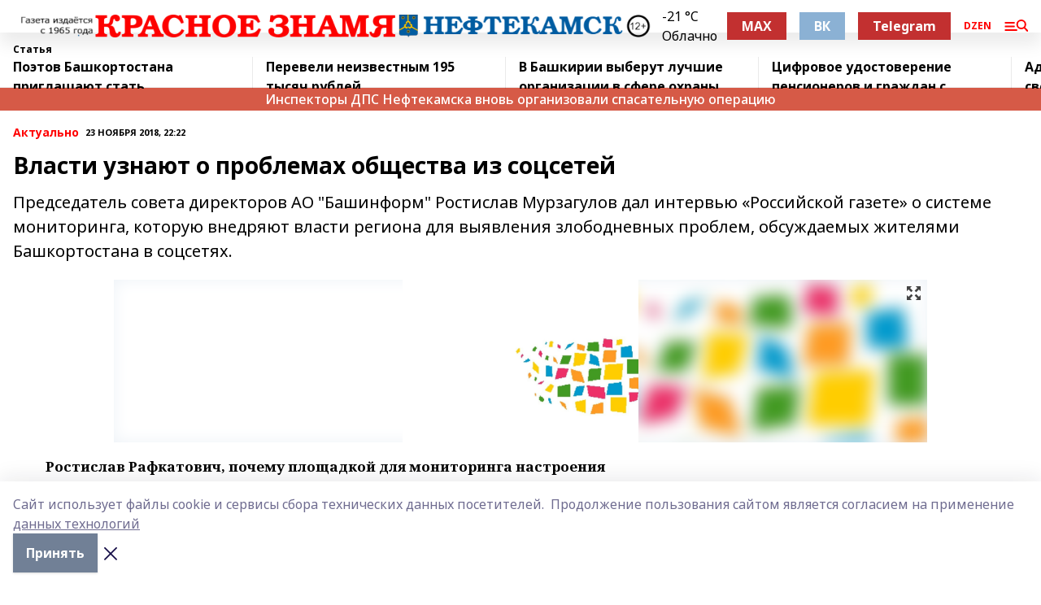

--- FILE ---
content_type: text/html; charset=utf-8
request_url: https://kzgazeta.ru/articles/obshchestvo/2018-11-23/vlasti-uznayut-o-problemah-obschestva-iz-sotssetey-171621
body_size: 30356
content:
<!doctype html>
<html data-n-head-ssr lang="ru" data-n-head="%7B%22lang%22:%7B%22ssr%22:%22ru%22%7D%7D">
  <head >
    <title>Власти узнают о проблемах общества из соцсетей</title><meta data-n-head="ssr" data-hid="google" name="google" content="notranslate"><meta data-n-head="ssr" data-hid="charset" charset="utf-8"><meta data-n-head="ssr" name="viewport" content="width=1300"><meta data-n-head="ssr" data-hid="og:url" property="og:url" content="https://kzgazeta.ru/articles/obshchestvo/2018-11-23/vlasti-uznayut-o-problemah-obschestva-iz-sotssetey-171621"><meta data-n-head="ssr" data-hid="og:type" property="og:type" content="article"><meta data-n-head="ssr" name="yandex-verification" content="1d51350a039a5956"><meta data-n-head="ssr" name="zen-verification" content="6HDAQu6muJgBbGkbAjlXbg30lDmyJ0HBiTDklHotMySOoHpOgJvtqttYXOgAdDQA"><meta data-n-head="ssr" name="google-site-verification" content="Clg7fgyMGyia2CMJ7R-fTraMGD83DMYfwTqOTYqed6Q"><meta data-n-head="ssr" data-hid="og:title" property="og:title" content="Власти узнают о проблемах общества из соцсетей"><meta data-n-head="ssr" data-hid="og:description" property="og:description" content="Председатель совета директоров АО &quot;Башинформ&quot; Ростислав Мурзагулов дал интервью «Российской газете» о системе мониторинга, которую внедряют власти региона для выявления злободневных проблем, обсуждаемых жителями Башкортостана в соцсетях."><meta data-n-head="ssr" data-hid="description" name="description" content="Председатель совета директоров АО &quot;Башинформ&quot; Ростислав Мурзагулов дал интервью «Российской газете» о системе мониторинга, которую внедряют власти региона для выявления злободневных проблем, обсуждаемых жителями Башкортостана в соцсетях."><meta data-n-head="ssr" data-hid="og:image" property="og:image" content="https://kzgazeta.ru/attachments/30e47e1518973c71a73c5c82a201a5dc0a910187/store/crop/0/0/1000/690/1000/690/0/242d76bb88219aa311bfdd46f7a6edc0b0f0140b174e28e054c4dcc2c2a8/placeholder.png"><link data-n-head="ssr" rel="icon" href="https://api.bashinform.ru/attachments/8ab4e55aa7d2eb5b053a0358690375963b749702/store/e2c073f84bd00c765d66f4c70341d7adffae9383a728d2e9e637df5158d2/favicon.ico"><link data-n-head="ssr" rel="canonical" href="https://kzgazeta.ru/articles/obshchestvo/2018-11-23/vlasti-uznayut-o-problemah-obschestva-iz-sotssetey-171621"><link data-n-head="ssr" rel="preconnect" href="https://fonts.googleapis.com"><link data-n-head="ssr" rel="stylesheet" href="/fonts/noto-sans/index.css"><link data-n-head="ssr" rel="stylesheet" href="https://fonts.googleapis.com/css2?family=Noto+Serif:wght@400;700&amp;display=swap"><link data-n-head="ssr" rel="stylesheet" href="https://fonts.googleapis.com/css2?family=Inter:wght@400;600;700;900&amp;display=swap"><link data-n-head="ssr" rel="stylesheet" href="https://fonts.googleapis.com/css2?family=Montserrat:wght@400;700&amp;display=swap"><link data-n-head="ssr" rel="stylesheet" href="https://fonts.googleapis.com/css2?family=Pacifico&amp;display=swap"><style data-n-head="ssr">:root { --active-color: #FF0000; }</style><script data-n-head="ssr" src="https://yastatic.net/pcode/adfox/loader.js" crossorigin="anonymous"></script><script data-n-head="ssr" src="https://vk.com/js/api/openapi.js" async></script><script data-n-head="ssr" src="https://widget.sparrow.ru/js/embed.js" async></script><script data-n-head="ssr" src="https://yandex.ru/ads/system/header-bidding.js" async></script><script data-n-head="ssr" src="https://ads.digitalcaramel.com/js/bashinform.ru.js" type="text/javascript"></script><script data-n-head="ssr">window.yaContextCb = window.yaContextCb || []</script><script data-n-head="ssr" src="https://yandex.ru/ads/system/context.js" async></script><script data-n-head="ssr" type="application/ld+json">{
            "@context": "https://schema.org",
            "@type": "NewsArticle",
            "mainEntityOfPage": {
              "@type": "WebPage",
              "@id": "https://kzgazeta.ru/articles/obshchestvo/2018-11-23/vlasti-uznayut-o-problemah-obschestva-iz-sotssetey-171621"
            },
            "headline" : "Власти узнают о проблемах общества из соцсетей",
            "image": [
              "https://kzgazeta.ru/attachments/30e47e1518973c71a73c5c82a201a5dc0a910187/store/crop/0/0/1000/690/1000/690/0/242d76bb88219aa311bfdd46f7a6edc0b0f0140b174e28e054c4dcc2c2a8/placeholder.png"
            ],
            "datePublished": "2018-11-23T22:22:00.000+05:00",
            "author": [{"@type":"Person","name":"Гульназ Данилова"}],
            "publisher": {
              "@type": "Organization",
              "name": "Красное знамя",
              "logo": {
                "@type": "ImageObject",
                "url": "https://api.bashinform.ru/attachments/43c166283030dd4bfbbc5455b7e95442cf8507bd/store/98a50c8101d5d6c973d21b1d599788805597ad5f5b5b912227eb1a286975/%D0%9A%D1%80%D0%B0%D1%81%D0%BD%D0%BE%D0%B5+%D0%B7%D0%BD%D0%B0%D0%BC%D1%8F+%D0%BB%D0%BE%D0%B3%D0%BE+%D1%81%D0%B0%D0%B9%D1%82.png"
              }
            },
            "description": "Председатель совета директоров АО "Башинформ" Ростислав Мурзагулов дал интервью «Российской газете» о системе мониторинга, которую внедряют власти региона для выявления злободневных проблем, обсуждаемых жителями Башкортостана в соцсетях."
          }</script><link rel="preload" href="/_nuxt/274f3bb.js" as="script"><link rel="preload" href="/_nuxt/622ad3e.js" as="script"><link rel="preload" href="/_nuxt/ee7430d.js" as="script"><link rel="preload" href="/_nuxt/f52d687.js" as="script"><link rel="preload" href="/_nuxt/b3945eb.js" as="script"><link rel="preload" href="/_nuxt/1f4701a.js" as="script"><link rel="preload" href="/_nuxt/bb7a823.js" as="script"><link rel="preload" href="/_nuxt/61cd1ad.js" as="script"><link rel="preload" href="/_nuxt/3795d03.js" as="script"><link rel="preload" href="/_nuxt/9842943.js" as="script"><style data-vue-ssr-id="02097838:0 0211d3d2:0 7e56e4e3:0 78c231fa:0 2b202313:0 3ba5510c:0 7deb7420:0 7501b878:0 67a80222:0 01f9c408:0 f11faff8:0 01b9542b:0 74a8f3db:0 fd82e6f0:0 69552a97:0 2bc4b7f8:0 77d4baa4:0 6f94af7f:0 0a7c8cf7:0 67baf181:0 a473ccf0:0 3eb3f9ae:0 0684d134:0 7eba589d:0 44e53ad8:0 d15e8f64:0">.fade-enter,.fade-leave-to{opacity:0}.fade-enter-active,.fade-leave-active{transition:opacity .2s ease}.fade-up-enter-active,.fade-up-leave-active{transition:all .35s}.fade-up-enter,.fade-up-leave-to{opacity:0;transform:translateY(-20px)}.rubric-date{display:flex;align-items:flex-end;margin-bottom:1rem}.cm-rubric{font-weight:700;font-size:14px;margin-right:.5rem;color:var(--active-color)}.cm-date{font-size:11px;text-transform:uppercase;font-weight:700}.cm-story{font-weight:700;font-size:14px;margin-left:.5rem;margin-right:.5rem;color:var(--active-color)}.serif-text{font-family:Noto Serif,serif;line-height:1.65;font-size:17px}.bg-img{background-size:cover;background-position:50%;height:0;position:relative;background-color:#e2e2e2;padding-bottom:56%;>img{position:absolute;left:0;top:0;width:100%;height:100%;-o-object-fit:cover;object-fit:cover;-o-object-position:center;object-position:center}}.btn{--text-opacity:1;color:#fff;color:rgba(255,255,255,var(--text-opacity));text-align:center;padding-top:1.5rem;padding-bottom:1.5rem;font-weight:700;cursor:pointer;margin-top:2rem;border-radius:8px;font-size:20px;background:var(--active-color)}.checkbox{border-radius:.5rem;border-width:1px;margin-right:1.25rem;cursor:pointer;border-color:#e9e9eb;width:32px;height:32px}.checkbox.__active{background:var(--active-color) 50% no-repeat url([data-uri]);border-color:var(--active-color)}.h1{margin-top:1rem;margin-bottom:1.5rem;font-weight:700;line-height:1.07;font-size:32px}.all-matters{text-align:center;cursor:pointer;padding-top:1.5rem;padding-bottom:1.5rem;font-weight:700;margin-bottom:2rem;border-radius:8px;background:#f5f5f5;font-size:20px}.all-matters.__small{padding-top:.75rem;padding-bottom:.75rem;margin-top:1.5rem;font-size:14px;border-radius:4px}[data-desktop]{.rubric-date{margin-bottom:1.25rem}.h1{font-size:46px;margin-top:1.5rem;margin-bottom:1.5rem}section.cols{display:grid;margin-left:58px;grid-gap:16px;grid-template-columns:816px 42px 300px}section.list-cols{display:grid;grid-gap:40px;grid-template-columns:1fr 300px}.matter-grid{display:flex;flex-wrap:wrap;margin-right:-16px}.top-sticky{position:-webkit-sticky;position:sticky;top:48px}.top-sticky.local{top:56px}.top-sticky.ig{top:86px}.top-sticky-matter{position:-webkit-sticky;position:sticky;z-index:1;top:102px}.top-sticky-matter.local{top:110px}.top-sticky-matter.ig{top:140px}}.search-form{display:flex;border-bottom-width:1px;--border-opacity:1;border-color:#fff;border-color:rgba(255,255,255,var(--border-opacity));padding-bottom:.75rem;justify-content:space-between;align-items:center;--text-opacity:1;color:#fff;color:rgba(255,255,255,var(--text-opacity));.reset{cursor:pointer;opacity:.5;display:block}input{background-color:transparent;border-style:none;--text-opacity:1;color:#fff;color:rgba(255,255,255,var(--text-opacity));outline:2px solid transparent;outline-offset:2px;width:66.666667%;font-size:20px}input::-moz-placeholder{color:hsla(0,0%,100%,.18824)}input:-ms-input-placeholder{color:hsla(0,0%,100%,.18824)}input::placeholder{color:hsla(0,0%,100%,.18824)}}[data-desktop] .search-form{width:820px;button{border-radius:.25rem;font-weight:700;padding:.5rem 1.5rem;cursor:pointer;--text-opacity:1;color:#fff;color:rgba(255,255,255,var(--text-opacity));font-size:22px;background:var(--active-color)}input{font-size:28px}.reset{margin-right:2rem;margin-left:auto}}html.locked{overflow:hidden}html{body{letter-spacing:-.03em;font-family:Noto Sans,sans-serif;line-height:1.19;font-size:14px}ol,ul{margin-left:2rem;margin-bottom:1rem;li{margin-bottom:.5rem}}ol{list-style-type:decimal}ul{list-style-type:disc}a{cursor:pointer;color:inherit}iframe,img,object,video{max-width:100%}}.container{padding-left:16px;padding-right:16px}[data-desktop]{min-width:1250px;.container{margin-left:auto;margin-right:auto;padding-left:0;padding-right:0;width:1250px}}
/*! normalize.css v8.0.1 | MIT License | github.com/necolas/normalize.css */html{line-height:1.15;-webkit-text-size-adjust:100%}body{margin:0}main{display:block}h1{font-size:2em;margin:.67em 0}hr{box-sizing:content-box;height:0;overflow:visible}pre{font-family:monospace,monospace;font-size:1em}a{background-color:transparent}abbr[title]{border-bottom:none;text-decoration:underline;-webkit-text-decoration:underline dotted;text-decoration:underline dotted}b,strong{font-weight:bolder}code,kbd,samp{font-family:monospace,monospace;font-size:1em}small{font-size:80%}sub,sup{font-size:75%;line-height:0;position:relative;vertical-align:baseline}sub{bottom:-.25em}sup{top:-.5em}img{border-style:none}button,input,optgroup,select,textarea{font-family:inherit;font-size:100%;line-height:1.15;margin:0}button,input{overflow:visible}button,select{text-transform:none}[type=button],[type=reset],[type=submit],button{-webkit-appearance:button}[type=button]::-moz-focus-inner,[type=reset]::-moz-focus-inner,[type=submit]::-moz-focus-inner,button::-moz-focus-inner{border-style:none;padding:0}[type=button]:-moz-focusring,[type=reset]:-moz-focusring,[type=submit]:-moz-focusring,button:-moz-focusring{outline:1px dotted ButtonText}fieldset{padding:.35em .75em .625em}legend{box-sizing:border-box;color:inherit;display:table;max-width:100%;padding:0;white-space:normal}progress{vertical-align:baseline}textarea{overflow:auto}[type=checkbox],[type=radio]{box-sizing:border-box;padding:0}[type=number]::-webkit-inner-spin-button,[type=number]::-webkit-outer-spin-button{height:auto}[type=search]{-webkit-appearance:textfield;outline-offset:-2px}[type=search]::-webkit-search-decoration{-webkit-appearance:none}::-webkit-file-upload-button{-webkit-appearance:button;font:inherit}details{display:block}summary{display:list-item}[hidden],template{display:none}blockquote,dd,dl,figure,h1,h2,h3,h4,h5,h6,hr,p,pre{margin:0}button{background-color:transparent;background-image:none}button:focus{outline:1px dotted;outline:5px auto -webkit-focus-ring-color}fieldset,ol,ul{margin:0;padding:0}ol,ul{list-style:none}html{font-family:Noto Sans,sans-serif;line-height:1.5}*,:after,:before{box-sizing:border-box;border:0 solid #e2e8f0}hr{border-top-width:1px}img{border-style:solid}textarea{resize:vertical}input::-moz-placeholder,textarea::-moz-placeholder{color:#a0aec0}input:-ms-input-placeholder,textarea:-ms-input-placeholder{color:#a0aec0}input::placeholder,textarea::placeholder{color:#a0aec0}[role=button],button{cursor:pointer}table{border-collapse:collapse}h1,h2,h3,h4,h5,h6{font-size:inherit;font-weight:inherit}a{color:inherit;text-decoration:inherit}button,input,optgroup,select,textarea{padding:0;line-height:inherit;color:inherit}code,kbd,pre,samp{font-family:Menlo,Monaco,Consolas,"Liberation Mono","Courier New",monospace}audio,canvas,embed,iframe,img,object,svg,video{display:block;vertical-align:middle}img,video{max-width:100%;height:auto}.appearance-none{-webkit-appearance:none;-moz-appearance:none;appearance:none}.bg-transparent{background-color:transparent}.bg-black{--bg-opacity:1;background-color:#000;background-color:rgba(0,0,0,var(--bg-opacity))}.bg-white{--bg-opacity:1;background-color:#fff;background-color:rgba(255,255,255,var(--bg-opacity))}.bg-gray-200{--bg-opacity:1;background-color:#edf2f7;background-color:rgba(237,242,247,var(--bg-opacity))}.bg-center{background-position:50%}.bg-top{background-position:top}.bg-no-repeat{background-repeat:no-repeat}.bg-cover{background-size:cover}.bg-contain{background-size:contain}.border-collapse{border-collapse:collapse}.border-black{--border-opacity:1;border-color:#000;border-color:rgba(0,0,0,var(--border-opacity))}.border-blue-400{--border-opacity:1;border-color:#63b3ed;border-color:rgba(99,179,237,var(--border-opacity))}.rounded{border-radius:.25rem}.rounded-lg{border-radius:.5rem}.rounded-full{border-radius:9999px}.border-none{border-style:none}.border-2{border-width:2px}.border-4{border-width:4px}.border{border-width:1px}.border-t-0{border-top-width:0}.border-t{border-top-width:1px}.border-b{border-bottom-width:1px}.cursor-pointer{cursor:pointer}.block{display:block}.inline-block{display:inline-block}.flex{display:flex}.table{display:table}.grid{display:grid}.hidden{display:none}.flex-col{flex-direction:column}.flex-wrap{flex-wrap:wrap}.flex-no-wrap{flex-wrap:nowrap}.items-center{align-items:center}.justify-center{justify-content:center}.justify-between{justify-content:space-between}.flex-grow-0{flex-grow:0}.flex-shrink-0{flex-shrink:0}.order-first{order:-9999}.order-last{order:9999}.font-sans{font-family:Noto Sans,sans-serif}.font-serif{font-family:Noto Serif,serif}.font-medium{font-weight:500}.font-semibold{font-weight:600}.font-bold{font-weight:700}.h-3{height:.75rem}.h-6{height:1.5rem}.h-12{height:3rem}.h-auto{height:auto}.h-full{height:100%}.text-xs{font-size:11px}.text-sm{font-size:12px}.text-base{font-size:14px}.text-lg{font-size:16px}.text-xl{font-size:18px}.text-2xl{font-size:21px}.text-3xl{font-size:30px}.text-4xl{font-size:46px}.leading-6{line-height:1.5rem}.leading-none{line-height:1}.leading-tight{line-height:1.07}.leading-snug{line-height:1.125}.m-0{margin:0}.my-0{margin-top:0;margin-bottom:0}.mx-0{margin-left:0;margin-right:0}.mx-1{margin-left:.25rem;margin-right:.25rem}.mx-2{margin-left:.5rem;margin-right:.5rem}.my-4{margin-top:1rem;margin-bottom:1rem}.mx-4{margin-left:1rem;margin-right:1rem}.my-5{margin-top:1.25rem;margin-bottom:1.25rem}.mx-5{margin-left:1.25rem;margin-right:1.25rem}.my-6{margin-top:1.5rem;margin-bottom:1.5rem}.my-8{margin-top:2rem;margin-bottom:2rem}.mx-auto{margin-left:auto;margin-right:auto}.-mx-3{margin-left:-.75rem;margin-right:-.75rem}.-my-4{margin-top:-1rem;margin-bottom:-1rem}.mt-0{margin-top:0}.mr-0{margin-right:0}.mb-0{margin-bottom:0}.ml-0{margin-left:0}.mt-1{margin-top:.25rem}.mr-1{margin-right:.25rem}.mb-1{margin-bottom:.25rem}.ml-1{margin-left:.25rem}.mt-2{margin-top:.5rem}.mr-2{margin-right:.5rem}.mb-2{margin-bottom:.5rem}.ml-2{margin-left:.5rem}.mt-3{margin-top:.75rem}.mr-3{margin-right:.75rem}.mb-3{margin-bottom:.75rem}.mt-4{margin-top:1rem}.mr-4{margin-right:1rem}.mb-4{margin-bottom:1rem}.ml-4{margin-left:1rem}.mt-5{margin-top:1.25rem}.mr-5{margin-right:1.25rem}.mb-5{margin-bottom:1.25rem}.mt-6{margin-top:1.5rem}.mr-6{margin-right:1.5rem}.mb-6{margin-bottom:1.5rem}.mt-8{margin-top:2rem}.mr-8{margin-right:2rem}.mb-8{margin-bottom:2rem}.ml-8{margin-left:2rem}.mt-10{margin-top:2.5rem}.ml-10{margin-left:2.5rem}.mt-12{margin-top:3rem}.mb-12{margin-bottom:3rem}.mt-16{margin-top:4rem}.mb-16{margin-bottom:4rem}.mr-20{margin-right:5rem}.mr-auto{margin-right:auto}.ml-auto{margin-left:auto}.mt-px{margin-top:1px}.-mt-2{margin-top:-.5rem}.max-w-none{max-width:none}.max-w-full{max-width:100%}.object-contain{-o-object-fit:contain;object-fit:contain}.object-cover{-o-object-fit:cover;object-fit:cover}.object-center{-o-object-position:center;object-position:center}.opacity-0{opacity:0}.opacity-50{opacity:.5}.outline-none{outline:2px solid transparent;outline-offset:2px}.overflow-auto{overflow:auto}.overflow-hidden{overflow:hidden}.overflow-visible{overflow:visible}.p-0{padding:0}.p-2{padding:.5rem}.p-3{padding:.75rem}.p-4{padding:1rem}.p-8{padding:2rem}.px-0{padding-left:0;padding-right:0}.py-1{padding-top:.25rem;padding-bottom:.25rem}.px-1{padding-left:.25rem;padding-right:.25rem}.py-2{padding-top:.5rem;padding-bottom:.5rem}.px-2{padding-left:.5rem;padding-right:.5rem}.py-3{padding-top:.75rem;padding-bottom:.75rem}.px-3{padding-left:.75rem;padding-right:.75rem}.py-4{padding-top:1rem;padding-bottom:1rem}.px-4{padding-left:1rem;padding-right:1rem}.px-5{padding-left:1.25rem;padding-right:1.25rem}.px-6{padding-left:1.5rem;padding-right:1.5rem}.py-8{padding-top:2rem;padding-bottom:2rem}.py-10{padding-top:2.5rem;padding-bottom:2.5rem}.pt-0{padding-top:0}.pr-0{padding-right:0}.pb-0{padding-bottom:0}.pt-1{padding-top:.25rem}.pt-2{padding-top:.5rem}.pb-2{padding-bottom:.5rem}.pl-2{padding-left:.5rem}.pt-3{padding-top:.75rem}.pb-3{padding-bottom:.75rem}.pt-4{padding-top:1rem}.pr-4{padding-right:1rem}.pb-4{padding-bottom:1rem}.pl-4{padding-left:1rem}.pt-5{padding-top:1.25rem}.pr-5{padding-right:1.25rem}.pb-5{padding-bottom:1.25rem}.pl-5{padding-left:1.25rem}.pt-6{padding-top:1.5rem}.pb-6{padding-bottom:1.5rem}.pl-6{padding-left:1.5rem}.pt-8{padding-top:2rem}.pb-8{padding-bottom:2rem}.pr-10{padding-right:2.5rem}.pb-12{padding-bottom:3rem}.pl-12{padding-left:3rem}.pb-16{padding-bottom:4rem}.pointer-events-none{pointer-events:none}.fixed{position:fixed}.absolute{position:absolute}.relative{position:relative}.sticky{position:-webkit-sticky;position:sticky}.top-0{top:0}.right-0{right:0}.bottom-0{bottom:0}.left-0{left:0}.left-auto{left:auto}.shadow{box-shadow:0 1px 3px 0 rgba(0,0,0,.1),0 1px 2px 0 rgba(0,0,0,.06)}.shadow-none{box-shadow:none}.text-center{text-align:center}.text-right{text-align:right}.text-transparent{color:transparent}.text-black{--text-opacity:1;color:#000;color:rgba(0,0,0,var(--text-opacity))}.text-white{--text-opacity:1;color:#fff;color:rgba(255,255,255,var(--text-opacity))}.text-gray-600{--text-opacity:1;color:#718096;color:rgba(113,128,150,var(--text-opacity))}.text-gray-700{--text-opacity:1;color:#4a5568;color:rgba(74,85,104,var(--text-opacity))}.uppercase{text-transform:uppercase}.underline{text-decoration:underline}.tracking-tight{letter-spacing:-.05em}.select-none{-webkit-user-select:none;-moz-user-select:none;-ms-user-select:none;user-select:none}.select-all{-webkit-user-select:all;-moz-user-select:all;-ms-user-select:all;user-select:all}.visible{visibility:visible}.invisible{visibility:hidden}.whitespace-no-wrap{white-space:nowrap}.w-3{width:.75rem}.w-auto{width:auto}.w-1\/3{width:33.333333%}.w-full{width:100%}.z-20{z-index:20}.z-50{z-index:50}.gap-1{grid-gap:.25rem;gap:.25rem}.gap-2{grid-gap:.5rem;gap:.5rem}.gap-3{grid-gap:.75rem;gap:.75rem}.gap-4{grid-gap:1rem;gap:1rem}.gap-5{grid-gap:1.25rem;gap:1.25rem}.gap-6{grid-gap:1.5rem;gap:1.5rem}.gap-8{grid-gap:2rem;gap:2rem}.gap-10{grid-gap:2.5rem;gap:2.5rem}.grid-cols-1{grid-template-columns:repeat(1,minmax(0,1fr))}.grid-cols-2{grid-template-columns:repeat(2,minmax(0,1fr))}.grid-cols-3{grid-template-columns:repeat(3,minmax(0,1fr))}.grid-cols-4{grid-template-columns:repeat(4,minmax(0,1fr))}.grid-cols-5{grid-template-columns:repeat(5,minmax(0,1fr))}.transform{--transform-translate-x:0;--transform-translate-y:0;--transform-rotate:0;--transform-skew-x:0;--transform-skew-y:0;--transform-scale-x:1;--transform-scale-y:1;transform:translateX(var(--transform-translate-x)) translateY(var(--transform-translate-y)) rotate(var(--transform-rotate)) skewX(var(--transform-skew-x)) skewY(var(--transform-skew-y)) scaleX(var(--transform-scale-x)) scaleY(var(--transform-scale-y))}.transition-all{transition-property:all}.transition{transition-property:background-color,border-color,color,fill,stroke,opacity,box-shadow,transform}@-webkit-keyframes spin{to{transform:rotate(1turn)}}@keyframes spin{to{transform:rotate(1turn)}}@-webkit-keyframes ping{75%,to{transform:scale(2);opacity:0}}@keyframes ping{75%,to{transform:scale(2);opacity:0}}@-webkit-keyframes pulse{50%{opacity:.5}}@keyframes pulse{50%{opacity:.5}}@-webkit-keyframes bounce{0%,to{transform:translateY(-25%);-webkit-animation-timing-function:cubic-bezier(.8,0,1,1);animation-timing-function:cubic-bezier(.8,0,1,1)}50%{transform:none;-webkit-animation-timing-function:cubic-bezier(0,0,.2,1);animation-timing-function:cubic-bezier(0,0,.2,1)}}@keyframes bounce{0%,to{transform:translateY(-25%);-webkit-animation-timing-function:cubic-bezier(.8,0,1,1);animation-timing-function:cubic-bezier(.8,0,1,1)}50%{transform:none;-webkit-animation-timing-function:cubic-bezier(0,0,.2,1);animation-timing-function:cubic-bezier(0,0,.2,1)}}
.nuxt-progress{position:fixed;top:0;left:0;right:0;height:2px;width:0;opacity:1;transition:width .1s,opacity .4s;background-color:var(--active-color);z-index:999999}.nuxt-progress.nuxt-progress-notransition{transition:none}.nuxt-progress-failed{background-color:red}
.page_1iNBq{position:relative;min-height:65vh}[data-desktop]{.topBanner_Im5IM{margin-left:auto;margin-right:auto;width:1256px}}
.bnr_2VvRX{margin-left:auto;margin-right:auto;width:300px}.bnr_2VvRX:not(:empty){margin-bottom:1rem}.bnrContainer_1ho9N.mb-0 .bnr_2VvRX{margin-bottom:0}[data-desktop]{.bnr_2VvRX{width:auto;margin-left:0;margin-right:0}}
.topline-container[data-v-7682f57c]{position:-webkit-sticky;position:sticky;top:0;z-index:10}.bottom-menu[data-v-7682f57c]{--bg-opacity:1;background-color:#fff;background-color:rgba(255,255,255,var(--bg-opacity));height:45px;box-shadow:0 15px 20px rgba(0,0,0,.08)}.bottom-menu.__dark[data-v-7682f57c]{--bg-opacity:1;background-color:#000;background-color:rgba(0,0,0,var(--bg-opacity));.bottom-menu-link{--text-opacity:1;color:#fff;color:rgba(255,255,255,var(--text-opacity))}.bottom-menu-link:hover{color:var(--active-color)}}.bottom-menu-links[data-v-7682f57c]{display:flex;overflow:auto;grid-gap:1rem;gap:1rem;padding-top:1rem;padding-bottom:1rem;scrollbar-width:none}.bottom-menu-links[data-v-7682f57c]::-webkit-scrollbar{display:none}.bottom-menu-link[data-v-7682f57c]{white-space:nowrap;font-weight:700}.bottom-menu-link[data-v-7682f57c]:hover{color:var(--active-color)}
.topline_KUXuM{--bg-opacity:1;background-color:#fff;background-color:rgba(255,255,255,var(--bg-opacity));padding-top:.5rem;padding-bottom:.5rem;position:relative;box-shadow:0 15px 20px rgba(0,0,0,.08);height:40px;z-index:1}.topline_KUXuM.__dark_3HDH5{--bg-opacity:1;background-color:#000;background-color:rgba(0,0,0,var(--bg-opacity))}[data-desktop]{.topline_KUXuM{height:50px}}
.container_3LUUG{display:flex;align-items:center;justify-content:space-between}.container_3LUUG.__dark_AMgBk{.logo_1geVj{--text-opacity:1;color:#fff;color:rgba(255,255,255,var(--text-opacity))}.menu-trigger_2_P72{--bg-opacity:1;background-color:#fff;background-color:rgba(255,255,255,var(--bg-opacity))}.lang_107ai,.topline-item_1BCyx{--text-opacity:1;color:#fff;color:rgba(255,255,255,var(--text-opacity))}.lang_107ai{background-image:url([data-uri])}}.lang_107ai{margin-left:auto;margin-right:1.25rem;padding-right:1rem;padding-left:.5rem;cursor:pointer;display:flex;align-items:center;font-weight:700;-webkit-appearance:none;-moz-appearance:none;appearance:none;outline:2px solid transparent;outline-offset:2px;text-transform:uppercase;background:no-repeat url([data-uri]) calc(100% - 3px) 50%}.logo-img_9ttWw{max-height:30px}.logo-text_Gwlnp{white-space:nowrap;font-family:Pacifico,serif;font-size:24px;line-height:.9;color:var(--active-color)}.menu-trigger_2_P72{cursor:pointer;width:30px;height:24px;background:var(--active-color);-webkit-mask:no-repeat url(/_nuxt/img/menu.cffb7c4.svg) center;mask:no-repeat url(/_nuxt/img/menu.cffb7c4.svg) center}.menu-trigger_2_P72.__cross_3NUSb{-webkit-mask-image:url([data-uri]);mask-image:url([data-uri])}.topline-item_1BCyx{font-weight:700;line-height:1;margin-right:16px}.topline-item_1BCyx,.topline-item_1BCyx.blue_1SDgs,.topline-item_1BCyx.red_1EmKm{--text-opacity:1;color:#fff;color:rgba(255,255,255,var(--text-opacity))}.topline-item_1BCyx.blue_1SDgs,.topline-item_1BCyx.red_1EmKm{padding:9px 18px;background:#8bb1d4}.topline-item_1BCyx.red_1EmKm{background:#c23030}.topline-item_1BCyx.default_3xuLv{font-size:12px;color:var(--active-color);max-width:100px}[data-desktop]{.logo-img_9ttWw{max-height:40px}.logo-text_Gwlnp{position:relative;top:-3px;font-size:36px}.slogan-desktop_2LraR{font-size:11px;margin-left:2.5rem;font-weight:700;text-transform:uppercase;color:#5e6a70}.lang_107ai{margin-left:0}}
.weather[data-v-f75b9a02]{display:flex;align-items:center;.icon{border-radius:9999px;margin-right:.5rem;background:var(--active-color) no-repeat 50%/11px;width:18px;height:18px}.clear{background-image:url(/_nuxt/img/clear.504a39c.svg)}.clouds{background-image:url(/_nuxt/img/clouds.35bb1b1.svg)}.few_clouds{background-image:url(/_nuxt/img/few_clouds.849e8ce.svg)}.rain{background-image:url(/_nuxt/img/rain.fa221cc.svg)}.snow{background-image:url(/_nuxt/img/snow.3971728.svg)}.thunderstorm_w_rain{background-image:url(/_nuxt/img/thunderstorm_w_rain.f4f5bf2.svg)}.thunderstorm{background-image:url(/_nuxt/img/thunderstorm.bbf00c1.svg)}.text{font-size:12px;font-weight:700;line-height:1;color:rgba(0,0,0,.9)}}.__dark.weather .text[data-v-f75b9a02]{--text-opacity:1;color:#fff;color:rgba(255,255,255,var(--text-opacity))}
.block_35WEi{position:-webkit-sticky;position:sticky;left:0;width:100%;padding-top:.75rem;padding-bottom:.75rem;--bg-opacity:1;background-color:#fff;background-color:rgba(255,255,255,var(--bg-opacity));--text-opacity:1;color:#000;color:rgba(0,0,0,var(--text-opacity));height:68px;z-index:8;border-bottom:1px solid rgba(0,0,0,.08235)}.block_35WEi.invisible_3bwn4{visibility:hidden}.block_35WEi.local_2u9p8,.block_35WEi.local_ext_2mSQw{top:40px}.block_35WEi.local_2u9p8.has_bottom_items_u0rcZ,.block_35WEi.local_ext_2mSQw.has_bottom_items_u0rcZ{top:85px}.block_35WEi.ig_3ld7e{top:50px}.block_35WEi.ig_3ld7e.has_bottom_items_u0rcZ{top:95px}.block_35WEi.bi_3BhQ1,.block_35WEi.bi_ext_1Yp6j{top:49px}.block_35WEi.bi_3BhQ1.has_bottom_items_u0rcZ,.block_35WEi.bi_ext_1Yp6j.has_bottom_items_u0rcZ{top:94px}.block_35WEi.red_wPGsU{background:#fdf3f3;.blockTitle_1BF2P{color:#d65a47}}.block_35WEi.blue_2AJX7{background:#e6ecf2;.blockTitle_1BF2P{color:#8bb1d4}}.block_35WEi{.loading_1RKbb{height:1.5rem;margin:0 auto}}.blockTitle_1BF2P{font-weight:700;font-size:12px;margin-bottom:.25rem;display:inline-block;overflow:hidden;max-height:1.2em;display:-webkit-box;-webkit-line-clamp:1;-webkit-box-orient:vertical;text-overflow:ellipsis}.items_2XU71{display:flex;overflow:auto;margin-left:-16px;margin-right:-16px;padding-left:16px;padding-right:16px}.items_2XU71::-webkit-scrollbar{display:none}.item_KFfAv{flex-shrink:0;flex-grow:0;padding-right:1rem;margin-right:1rem;font-weight:700;overflow:hidden;width:295px;max-height:2.4em;border-right:1px solid rgba(0,0,0,.08235);display:-webkit-box;-webkit-line-clamp:2;-webkit-box-orient:vertical;text-overflow:ellipsis}.item_KFfAv:hover{opacity:.75}[data-desktop]{.block_35WEi{height:54px}.block_35WEi.local_2u9p8,.block_35WEi.local_ext_2mSQw{top:50px}.block_35WEi.local_2u9p8.has_bottom_items_u0rcZ,.block_35WEi.local_ext_2mSQw.has_bottom_items_u0rcZ{top:95px}.block_35WEi.ig_3ld7e{top:80px}.block_35WEi.ig_3ld7e.has_bottom_items_u0rcZ{top:125px}.block_35WEi.bi_3BhQ1,.block_35WEi.bi_ext_1Yp6j{top:42px}.block_35WEi.bi_3BhQ1.has_bottom_items_u0rcZ,.block_35WEi.bi_ext_1Yp6j.has_bottom_items_u0rcZ{top:87px}.block_35WEi.image_3yONs{.prev_1cQoq{background-image:url([data-uri])}.next_827zB{background-image:url([data-uri])}}.wrapper_TrcU4{display:grid;grid-template-columns:240px calc(100% - 320px)}.next_827zB,.prev_1cQoq{position:absolute;cursor:pointer;width:24px;height:24px;top:4px;left:210px;background:url([data-uri])}.next_827zB{left:auto;right:15px;background:url([data-uri])}.blockTitle_1BF2P{font-size:18px;padding-right:2.5rem;margin-right:0;max-height:2.4em;-webkit-line-clamp:2}.items_2XU71{margin-left:0;padding-left:0;-ms-scroll-snap-type:x mandatory;scroll-snap-type:x mandatory;scroll-behavior:smooth;scrollbar-width:none}.item_KFfAv,.items_2XU71{margin-right:0;padding-right:0}.item_KFfAv{padding-left:1.25rem;scroll-snap-align:start;width:310px;border-left:1px solid rgba(0,0,0,.08235);border-right:none}}
@-webkit-keyframes rotate-data-v-8cdd8c10{0%{transform:rotate(0)}to{transform:rotate(1turn)}}@keyframes rotate-data-v-8cdd8c10{0%{transform:rotate(0)}to{transform:rotate(1turn)}}.component[data-v-8cdd8c10]{height:3rem;margin-top:1.5rem;margin-bottom:1.5rem;display:flex;justify-content:center;align-items:center;span{height:100%;width:4rem;background:no-repeat url(/_nuxt/img/loading.dd38236.svg) 50%/contain;-webkit-animation:rotate-data-v-8cdd8c10 .8s infinite;animation:rotate-data-v-8cdd8c10 .8s infinite}}
.promo_ZrQsB{text-align:center;display:block;--text-opacity:1;color:#fff;color:rgba(255,255,255,var(--text-opacity));font-weight:500;font-size:16px;line-height:1;position:relative;z-index:1;background:#d65a47;padding:6px 20px}[data-desktop]{.promo_ZrQsB{margin-left:auto;margin-right:auto;font-size:18px;padding:12px 40px}}
.feedTriggerMobile_1uP3h{text-align:center;width:100%;left:0;bottom:0;padding:1rem;color:#000;color:rgba(0,0,0,var(--text-opacity));background:#e7e7e7;filter:drop-shadow(0 -10px 30px rgba(0,0,0,.4))}.feedTriggerMobile_1uP3h,[data-desktop] .feedTriggerDesktop_eR1zC{position:fixed;font-weight:700;--text-opacity:1;z-index:8}[data-desktop] .feedTriggerDesktop_eR1zC{color:#fff;color:rgba(255,255,255,var(--text-opacity));cursor:pointer;padding:1rem 1rem 1rem 1.5rem;display:flex;align-items:center;justify-content:space-between;width:auto;font-size:28px;right:20px;bottom:20px;line-height:.85;background:var(--active-color);.new_36fkO{--bg-opacity:1;background-color:#fff;background-color:rgba(255,255,255,var(--bg-opacity));font-size:18px;padding:.25rem .5rem;margin-left:1rem;color:var(--active-color)}}
.noindex_1PbKm{display:block}.rubricDate_XPC5P{display:flex;margin-bottom:1rem;align-items:center;flex-wrap:wrap;grid-row-gap:.5rem;row-gap:.5rem}[data-desktop]{.rubricDate_XPC5P{margin-left:58px}.noindex_1PbKm,.pollContainer_25rgc{margin-left:40px}.noindex_1PbKm{width:700px}}
.h1_fQcc_{margin-top:0;margin-bottom:1rem;font-size:28px}.bigLead_37UJd{margin-bottom:1.25rem;font-size:20px}[data-desktop]{.h1_fQcc_{margin-bottom:1.25rem;margin-top:0;font-size:40px}.bigLead_37UJd{font-size:21px;margin-bottom:2rem}.smallLead_3mYo6{font-size:21px;font-weight:500}.leadImg_n0Xok{display:grid;grid-gap:2rem;gap:2rem;margin-bottom:2rem;grid-template-columns:repeat(2,minmax(0,1fr));margin-left:40px;width:700px}}
.partner[data-v-73e20f19]{margin-top:1rem;margin-bottom:1rem;color:rgba(0,0,0,.31373)}
.blurImgContainer_3_532{position:relative;overflow:hidden;--bg-opacity:1;background-color:#edf2f7;background-color:rgba(237,242,247,var(--bg-opacity));background-position:50%;background-repeat:no-repeat;display:flex;align-items:center;justify-content:center;aspect-ratio:16/9;background-image:url(/img/loading.svg)}.blurImgBlur_2fI8T{background-position:50%;background-size:cover;filter:blur(10px)}.blurImgBlur_2fI8T,.blurImgImg_ZaMSE{position:absolute;left:0;top:0;width:100%;height:100%}.blurImgImg_ZaMSE{-o-object-fit:contain;object-fit:contain;-o-object-position:center;object-position:center}.play_hPlPQ{background-size:contain;background-position:50%;background-repeat:no-repeat;position:relative;z-index:1;width:18%;min-width:30px;max-width:80px;aspect-ratio:1/1;background-image:url([data-uri])}[data-desktop]{.play_hPlPQ{min-width:35px}}
.fs-icon[data-v-2dcb0dcc]{position:absolute;cursor:pointer;right:0;top:0;transition-property:background-color,border-color,color,fill,stroke,opacity,box-shadow,transform;transition-duration:.3s;width:25px;height:25px;background:url(/_nuxt/img/fs.32f317e.svg) 0 100% no-repeat}
.photoText_slx0c{padding-top:.25rem;font-family:Noto Serif,serif;font-size:13px;a{color:var(--active-color)}}.author_1ZcJr{color:rgba(0,0,0,.50196);span{margin-right:.25rem}}[data-desktop]{.photoText_slx0c{padding-top:.75rem;font-size:12px;line-height:1}.author_1ZcJr{font-size:11px}}.photoText_slx0c.textWhite_m9vxt{--text-opacity:1;color:#fff;color:rgba(255,255,255,var(--text-opacity));.author_1ZcJr{--text-opacity:1;color:#fff;color:rgba(255,255,255,var(--text-opacity))}}
.block_1h4f8{margin-bottom:1.5rem}[data-desktop] .block_1h4f8{margin-bottom:2rem}
.paragraph[data-v-7a4bd814]{a{color:var(--active-color)}p{margin-bottom:1.5rem}ol,ul{margin-left:2rem;margin-bottom:1rem;li{margin-bottom:.5rem}}ol{list-style-type:decimal}ul{list-style-type:disc}.question{font-weight:700;font-size:21px;line-height:1.43}.answer:before,.question:before{content:"— "}h2,h3,h4{font-weight:700;margin-bottom:1.5rem;line-height:1.07;font-family:Noto Sans,sans-serif}h2{font-size:30px}h3{font-size:21px}h4{font-size:18px}blockquote{padding-top:1rem;padding-bottom:1rem;margin-bottom:1rem;font-weight:700;font-family:Noto Sans,sans-serif;border-top:6px solid var(--active-color);border-bottom:6px solid var(--active-color);font-size:19px;line-height:1.15}.table-wrapper{overflow:auto}table{border-collapse:collapse;margin-top:1rem;margin-bottom:1rem;min-width:100%;td{padding:.75rem .5rem;border-width:1px}p{margin:0}}}
.readus_3o8ag{margin-bottom:1.5rem;font-weight:700;font-size:16px}.subscribeButton_2yILe{font-weight:700;--text-opacity:1;color:#fff;color:rgba(255,255,255,var(--text-opacity));text-align:center;letter-spacing:-.05em;background:var(--active-color);padding:0 8px 3px;border-radius:11px;font-size:15px;width:140px}.rTitle_ae5sX{margin-bottom:1rem;font-family:Noto Sans,sans-serif;font-weight:700;color:#202022;font-size:20px;font-style:normal;line-height:normal}.items_1vOtx{display:flex;flex-wrap:wrap;grid-gap:.75rem;gap:.75rem;max-width:360px}.items_1vOtx.regional_OHiaP{.socialIcon_1xwkP{width:calc(33% - 10px)}.socialIcon_1xwkP:first-child,.socialIcon_1xwkP:nth-child(2){width:calc(50% - 10px)}}.socialIcon_1xwkP{margin-bottom:.5rem;background-size:contain;background-repeat:no-repeat;flex-shrink:0;width:calc(50% - 10px);background-position:0;height:30px}.vkIcon_1J2rG{background-image:url(/_nuxt/img/vk.07bf3d5.svg)}.vkShortIcon_1XRTC{background-image:url(/_nuxt/img/vk-short.1e19426.svg)}.tgIcon_3Y6iI{background-image:url(/_nuxt/img/tg.bfb93b5.svg)}.zenIcon_1Vpt0{background-image:url(/_nuxt/img/zen.1c41c49.svg)}.okIcon_3Q4dv{background-image:url(/_nuxt/img/ok.de8d66c.svg)}.okShortIcon_12fSg{background-image:url(/_nuxt/img/ok-short.e0e3723.svg)}.maxIcon_3MreL{background-image:url(/_nuxt/img/max.da7c1ef.png)}[data-desktop]{.readus_3o8ag{margin-left:2.5rem}.items_1vOtx{flex-wrap:nowrap;max-width:none;align-items:center}.subscribeButton_2yILe{text-align:center;font-weight:700;width:auto;padding:4px 7px 7px;font-size:25px}.socialIcon_1xwkP{height:45px}.vkIcon_1J2rG{width:197px!important}.vkShortIcon_1XRTC{width:90px!important}.tgIcon_3Y6iI{width:160px!important}.zenIcon_1Vpt0{width:110px!important}.okIcon_3Q4dv{width:256px!important}.okShortIcon_12fSg{width:90px!important}.maxIcon_3MreL{width:110px!important}}
.socials_3qx1G{margin-bottom:1.5rem}.socials_3qx1G.__black a{--border-opacity:1;border-color:#000;border-color:rgba(0,0,0,var(--border-opacity))}.socials_3qx1G.__border-white_1pZ66 .items_JTU4t a{--border-opacity:1;border-color:#fff;border-color:rgba(255,255,255,var(--border-opacity))}.socials_3qx1G{a{display:block;background-position:50%;background-repeat:no-repeat;cursor:pointer;width:20%;border:.5px solid #e2e2e2;border-right-width:0;height:42px}a:last-child{border-right-width:1px}}.items_JTU4t{display:flex}.vk_3jS8H{background-image:url(/_nuxt/img/vk.a3fc87d.svg)}.ok_3Znis{background-image:url(/_nuxt/img/ok.480e53f.svg)}.wa_32a2a{background-image:url(/_nuxt/img/wa.f2f254d.svg)}.tg_1vndD{background-image:url([data-uri])}.print_3gkIT{background-image:url(/_nuxt/img/print.f5ef7f3.svg)}.max_sqBYC{background-image:url([data-uri])}[data-desktop]{.socials_3qx1G{margin-bottom:0;width:42px}.socials_3qx1G.__sticky{position:-webkit-sticky;position:sticky;top:102px}.socials_3qx1G.__sticky.local_3XMUZ{top:110px}.socials_3qx1G.__sticky.ig_zkzMn{top:140px}.socials_3qx1G{a{width:auto;border-width:1px;border-bottom-width:0}a:last-child{border-bottom-width:1px}}.items_JTU4t{display:block}}.socials_3qx1G.__dark_1QzU6{a{border-color:#373737}.vk_3jS8H{background-image:url(/_nuxt/img/vk-white.dc41d20.svg)}.ok_3Znis{background-image:url(/_nuxt/img/ok-white.c2036d3.svg)}.wa_32a2a{background-image:url(/_nuxt/img/wa-white.e567518.svg)}.tg_1vndD{background-image:url([data-uri])}.print_3gkIT{background-image:url(/_nuxt/img/print-white.f6fd3d9.svg)}.max_sqBYC{background-image:url([data-uri])}}
.blockTitle_2XRiy{margin-bottom:.75rem;font-weight:700;font-size:28px}.itemsContainer_3JjHp{overflow:auto;margin-right:-1rem}.items_Kf7PA{width:770px;display:flex;overflow:auto}.teaserItem_ZVyTH{padding:.75rem;background:#f2f2f4;width:240px;margin-right:16px;.img_3lUmb{margin-bottom:.5rem}.title_3KNuK{line-height:1.07;font-size:18px;font-weight:700}}.teaserItem_ZVyTH:hover .title_3KNuK{color:var(--active-color)}[data-desktop]{.blockTitle_2XRiy{font-size:30px}.itemsContainer_3JjHp{margin-right:0;overflow:visible}.items_Kf7PA{display:grid;grid-template-columns:repeat(3,minmax(0,1fr));grid-gap:1.5rem;gap:1.5rem;width:auto;overflow:visible}.teaserItem_ZVyTH{width:auto;margin-right:0;background-color:transparent;padding:0;.img_3lUmb{background:#8894a2 url(/_nuxt/img/pattern-mix.5c9ce73.svg) 100% 100% no-repeat;padding-right:40px}.title_3KNuK{font-size:21px}}}
.footer_2pohu{padding:2rem .75rem;margin-top:2rem;position:relative;background:#282828;color:#eceff1}[data-desktop]{.footer_2pohu{padding:2.5rem 0}}
.footerContainer_YJ8Ze{display:grid;grid-template-columns:repeat(1,minmax(0,1fr));grid-gap:20px;font-family:Inter,sans-serif;font-size:13px;line-height:1.38;a{--text-opacity:1;color:#fff;color:rgba(255,255,255,var(--text-opacity));opacity:.75}a:hover{opacity:.5}}.contacts_3N-fT{display:grid;grid-template-columns:repeat(1,minmax(0,1fr));grid-gap:.75rem;gap:.75rem}[data-desktop]{.footerContainer_YJ8Ze{grid-gap:2.5rem;gap:2.5rem;grid-template-columns:1fr 1fr 1fr 220px;padding-bottom:20px!important}.footerContainer_YJ8Ze.__2_3FM1O{grid-template-columns:1fr 220px}.footerContainer_YJ8Ze.__3_2yCD-{grid-template-columns:1fr 1fr 220px}.footerContainer_YJ8Ze.__4_33040{grid-template-columns:1fr 1fr 1fr 220px}}</style>
  </head>
  <body class="desktop " data-desktop="1" data-n-head="%7B%22class%22:%7B%22ssr%22:%22desktop%20%22%7D,%22data-desktop%22:%7B%22ssr%22:%221%22%7D%7D">
    <div data-server-rendered="true" id="__nuxt"><!----><div id="__layout"><div><!----> <div class="bg-white"><div class="bnrContainer_1ho9N mb-0 topBanner_Im5IM"><div title="banner_1" class="adfox-bnr bnr_2VvRX"></div></div> <!----> <div class="mb-0 bnrContainer_1ho9N"><div title="fullscreen" class="html-bnr bnr_2VvRX"></div></div> <!----></div> <div class="topline-container" data-v-7682f57c><div data-v-7682f57c><div class="topline_KUXuM"><div class="container container_3LUUG"><a href="/" class="nuxt-link-active"><img src="https://api.bashinform.ru/attachments/43c166283030dd4bfbbc5455b7e95442cf8507bd/store/98a50c8101d5d6c973d21b1d599788805597ad5f5b5b912227eb1a286975/%D0%9A%D1%80%D0%B0%D1%81%D0%BD%D0%BE%D0%B5+%D0%B7%D0%BD%D0%B0%D0%BC%D1%8F+%D0%BB%D0%BE%D0%B3%D0%BE+%D1%81%D0%B0%D0%B9%D1%82.png" class="logo-img_9ttWw"></a> <!----> <div class="weather ml-auto mr-3" data-v-f75b9a02><div class="icon clouds" data-v-f75b9a02></div> <div class="text" data-v-f75b9a02>-21 °С <br data-v-f75b9a02>Облачно</div></div> <a href="https://max.ru/kz_gazeta" target="_blank" class="topline-item_1BCyx red_1EmKm">MAX</a><a href="https://vk.com/kz_gazeta" target="_blank" class="topline-item_1BCyx blue_1SDgs">ВК</a><a href="https://t.me/kzgazeta" target="_blank" class="topline-item_1BCyx red_1EmKm">Telegram</a><a href="https://dzen.ru/neftekamskkz" target="_blank" class="topline-item_1BCyx container __dark logo menu-trigger lang topline-item logo-img logo-text __cross blue red default slogan-desktop __inject__">DZEN</a> <!----> <div class="menu-trigger_2_P72"></div></div></div></div> <!----></div> <div><div class="block_35WEi undefined local_ext_2mSQw"><div class="component loading_1RKbb" data-v-8cdd8c10><span data-v-8cdd8c10></span></div></div> <a href="/news/localnews/2026-01-21/inspektory-dps-neftekamska-vnov-organizovali-spasatelnuyu-operatsiyu-4545153" data-fetch-key="0" class="promo_ZrQsB">Инспекторы ДПС Нефтекамска вновь организовали спасательную операцию</a> <div class="page_1iNBq"><div><!----> <div class="feedTriggerDesktop_eR1zC"><span>Все новости</span> <!----></div></div> <div class="container mt-4"><div><div class="rubricDate_XPC5P"><a href="/articles/obshchestvo" class="cm-rubric nuxt-link-active">Актуально</a> <div class="cm-date mr-2">23 Ноября 2018, 22:22</div> <!----> <!----></div> <section class="cols"><div><div class="mb-4"><!----> <h1 class="h1 h1_fQcc_">Власти узнают о проблемах общества из соцсетей</h1> <h2 class="bigLead_37UJd">Председатель совета директоров АО &quot;Башинформ&quot; Ростислав Мурзагулов дал интервью «Российской газете» о системе мониторинга, которую внедряют власти региона для выявления злободневных проблем, обсуждаемых жителями Башкортостана в соцсетях.</h2> <div data-v-73e20f19><!----> <!----></div> <!----> <div class="relative mx-auto" style="max-width:1000px;"><div><div class="blurImgContainer_3_532" style="filter:brightness(100%);min-height:200px;"><div class="blurImgBlur_2fI8T" style="background-image:url(https://kzgazeta.ru/attachments/46cd5168aba1c3980da13679866d8febaa02b3af/store/crop/0/0/1000/690/1600/0/0/242d76bb88219aa311bfdd46f7a6edc0b0f0140b174e28e054c4dcc2c2a8/placeholder.png);"></div> <img src="https://kzgazeta.ru/attachments/46cd5168aba1c3980da13679866d8febaa02b3af/store/crop/0/0/1000/690/1600/0/0/242d76bb88219aa311bfdd46f7a6edc0b0f0140b174e28e054c4dcc2c2a8/placeholder.png" class="blurImgImg_ZaMSE"> <!----></div> <div class="fs-icon" data-v-2dcb0dcc></div></div> <!----></div></div> <!----> <div><div class="block_1h4f8"><div class="paragraph serif-text" style="margin-left:40px;width:700px;" data-v-7a4bd814><b>Ростислав Рафкатович, почему площадкой для мониторинга настроения и выявления проблем населения выбран именно интернет? Ведь есть же соцопросы, встречи руководителей с жителями, обращения граждан и многие другие инструменты?</b></div></div><div class="block_1h4f8"><div class="paragraph serif-text" style="margin-left:40px;width:700px;" data-v-7a4bd814><b>Ростислав Мурзагулов:</b> Все очень просто. С появлением социальных сетей разговоры, которые прежде велись "на кухне", перекочевали в интернет. В своих аккаунтах мы обсуждаем волнующие нас вопросы, порой не задумываясь, что находимся в виртуальном, значит, открытом пространстве. Соцсети - то место, где люди, не привыкшие строчить жалобы в разные инстанции, обозначают общие для своего города или деревни проблемы.</div></div><div class="block_1h4f8"><div class="paragraph serif-text" style="margin-left:40px;width:700px;" data-v-7a4bd814>Временно исполняющий обязанности главы республики Радий Хабиров считает, что власть должна быть там, где люди. Если все сидят в соцсетях, то и чиновники должны быть там.</div></div><div class="block_1h4f8"><div class="paragraph serif-text" style="margin-left:40px;width:700px;" data-v-7a4bd814>Новая программа как раз и будет мониторить наиболее популярные в республике социальные сети: ВКонтакте, Facebook, Instagram, Twitter, Одноклассники - и автоматически вылавливать в них волнующие людей ситуации. Темы, которые обсуждают большинство, выйдут на первое место, и система присвоит им статус "инцидента". Эти темы ранжируются по степени важности и отправляются в муниципалитеты, руководители которых обязаны оперативно отреагировать и устранить проблему.</div></div><div class="block_1h4f8"><div class="paragraph serif-text" style="margin-left:40px;width:700px;" data-v-7a4bd814>К примеру, когда программу запустили в тестовом режиме, оказалось, что больше всего жителей республики волнуют проблемы здравоохранения. Власти стали разбираться. Оказалось, что на самом деле в этой сфере масса нерешенных вопросов!</div></div><div class="block_1h4f8"><div class="paragraph serif-text" style="margin-left:40px;width:700px;" data-v-7a4bd814><p style="text-align: center;"></div></div><div class="block_1h4f8"><div class="paragraph serif-text" style="margin-left:40px;width:700px;" data-v-7a4bd814><b>Полный текст интервью </b><a href="http://rg.ru/2018/11/22/reg-pfo/v-bashkirii-vlasti-uznaiut-o-problemah-obshchestva-iz-socsetej.html?fbclid=IwAR2j9K33DjF2KeHqqfpFtNbLEn5fp_jbWtOLmCSm_LUtJWf6EzWILvR2ygI"><b>доступен по ссылке</b></a><b> на интернет-портале «Российской газеты».</b></div></div><div class="block_1h4f8"><div class="paragraph serif-text" style="margin-left:40px;width:700px;" data-v-7a4bd814><p style="text-align: right;"></div></div><div class="block_1h4f8"><div class="paragraph serif-text" style="margin-left:40px;width:700px;" data-v-7a4bd814><a href="http://rg.ru/2018/11/22/reg-pfo/v-bashkirii-vlasti-uznaiut-o-problemah-obshchestva-iz-socsetej.html?fbclid=IwAR2j9K33DjF2KeHqqfpFtNbLEn5fp_jbWtOLmCSm_LUtJWf6EzWILvR2ygI"><b>rg.ru</b></a></div></div><div class="block_1h4f8"><div class="paragraph serif-text" style="margin-left:40px;width:700px;" data-v-7a4bd814><br> <b>фото: Петр Коннов/Российская газета</b></div></div><div class="block_1h4f8"><div class="paragraph serif-text" style="margin-left:40px;width:700px;" data-v-7a4bd814><br></div></div></div> <!----> <!----> <!----> <!----> <!----> <!----> <!----> <!----> <div class="readus_3o8ag"><div class="rTitle_ae5sX">Читайте нас</div> <div class="items_1vOtx regional_OHiaP"><a href="https://max.ru/kz_gazeta" target="_blank" title="Открыть в новом окне." class="socialIcon_1xwkP maxIcon_3MreL"></a> <a href="https://t.me/kzgazeta" target="_blank" title="Открыть в новом окне." class="socialIcon_1xwkP tgIcon_3Y6iI"></a> <a href="https://vk.com/kz_gazeta " target="_blank" title="Открыть в новом окне." class="socialIcon_1xwkP vkShortIcon_1XRTC"></a> <a href="https://dzen.ru/neftekamskkz?favid=254160735" target="_blank" title="Открыть в новом окне." class="socialIcon_1xwkP zenIcon_1Vpt0"></a> <a href="https://ok.ru/kzgazeta " target="_blank" title="Открыть в новом окне." class="socialIcon_1xwkP okShortIcon_12fSg"></a></div></div></div> <div><div class="__sticky socials_3qx1G"><div class="items_JTU4t"><a class="vk_3jS8H"></a><a class="tg_1vndD"></a><a class="wa_32a2a"></a><a class="ok_3Znis"></a><a class="max_sqBYC"></a> <a class="print_3gkIT"></a></div></div></div> <div><div class="top-sticky-matter "><div class="flex bnrContainer_1ho9N"><div title="banner_6" class="adfox-bnr bnr_2VvRX"></div></div> <div class="flex bnrContainer_1ho9N"><div title="banner_9" class="html-bnr bnr_2VvRX"></div></div></div></div></section></div> <!----> <div><!----> <!----> <div class="mb-8"><div class="blockTitle_2XRiy">Новости партнеров</div> <div class="itemsContainer_3JjHp"><div class="items_Kf7PA"><a href="https://fotobank02.ru/" class="teaserItem_ZVyTH"><div class="img_3lUmb"><div class="blurImgContainer_3_532"><div class="blurImgBlur_2fI8T"></div> <img class="blurImgImg_ZaMSE"> <!----></div></div> <div class="title_3KNuK">Фотобанк журналистов РБ</div></a><a href="https://fotobank02.ru/еда-и-напитки/" class="teaserItem_ZVyTH"><div class="img_3lUmb"><div class="blurImgContainer_3_532"><div class="blurImgBlur_2fI8T"></div> <img class="blurImgImg_ZaMSE"> <!----></div></div> <div class="title_3KNuK">Рубрика &quot;Еда и напитки&quot;</div></a><a href="https://fotobank02.ru/животные/" class="teaserItem_ZVyTH"><div class="img_3lUmb"><div class="blurImgContainer_3_532"><div class="blurImgBlur_2fI8T"></div> <img class="blurImgImg_ZaMSE"> <!----></div></div> <div class="title_3KNuK">Рубрика &quot;Животные&quot;</div></a></div></div></div></div> <!----> <!----> <!----> <!----></div> <div class="component" style="display:none;" data-v-8cdd8c10><span data-v-8cdd8c10></span></div> <div class="inf"></div></div></div> <div class="footer_2pohu"><div><div class="footerContainer_YJ8Ze __2_3FM1O __3_2yCD- __4_33040 container"><div><p>&copy; 2015-2026 <strong>&laquo;Красное знамя&raquo;</strong>. Общественно-политическая газета городского округа город Нефтекамск. Издаётся с 1965 года.</p>
<p>Главный редактор - Сабитова Людмила Валерьяновна.</p>
<p>При использовании материалов гиперссылка на сайт <strong><a href="https://kzgazeta.ru/">kzgazeta.ru</a></strong> обязательна.</p>
<p>Категория информационной продукции <strong>12+</strong></p>
<p><b>&laquo;Красное знамя&raquo; в</b></p>
<p><b>ВК - </b><a href="https://vk.com/kz_gazeta"><b>vk.com/kz_gazeta</b></a></p>
<p><b>ОК - </b><a href="https://ok.ru/kzgazeta"><b>ok.ru/kzgazeta</b></a></p>
<p><b>Telegram - <a href="https://t.me/kzgazeta">t.me/kzgazeta</a></b></p>
<p><b>Я.Дзен -</b> <strong><a href="https://dzen.ru/neftekamskkz" target="_blank" rel="noopener">dzen.ru/neftekamskkz</a></strong></p>
<p><b><a href="https://dzen.ru/neftekamskkz">zen.yandex.ru</a></b></p>
<p><strong><b>TikTok - </b><a href="https://www.tiktok.com/@kzgazeta.ru"><b>tiktok.com/@kzgazeta.ru</b></a></strong></p>
<p><a href="..https:/kzgazeta.ru/pages/ob-ispolzovanii-personalnykh-dannykh">Об использовании персональных данных</a></p></div> <div><p>Газета &laquo;КРАСНОЕ ЗНАМЯ НЕФТЕКАМСК&raquo; зарегистрирована в Управлении Федеральной службы по надзору в сфере связи, информационных технологий и массовых коммуникаций по Республике Башкортостан. Регистрационный номер ПИ № ТУ 02 - 01880 от 11.06.2025 г.<br />&nbsp; &nbsp; &nbsp; &nbsp; &nbsp; &nbsp; &nbsp; &nbsp; &nbsp; &nbsp; &nbsp; &nbsp; &nbsp; &nbsp; &nbsp; &nbsp; &nbsp; &nbsp; &nbsp; &nbsp; &nbsp; &nbsp; &nbsp; &nbsp; &nbsp; &nbsp; &nbsp; &nbsp; &nbsp; &nbsp; &nbsp; &nbsp; &nbsp; &nbsp; &nbsp; &nbsp; &nbsp; &nbsp; &nbsp; &nbsp; &nbsp; &nbsp; &nbsp; &nbsp; &nbsp; &nbsp; &nbsp; &nbsp; &nbsp; &nbsp; &nbsp; &nbsp; &nbsp; &nbsp; &nbsp; &nbsp; &nbsp; &nbsp; &nbsp; &nbsp; &nbsp; &nbsp; &nbsp; &nbsp; &nbsp; &nbsp; &nbsp; &nbsp; &nbsp; &nbsp; &nbsp; &nbsp; &nbsp; &nbsp; &nbsp; &nbsp; &nbsp; &nbsp; &nbsp; &nbsp; &nbsp; &nbsp; &nbsp; &nbsp; &nbsp; &nbsp; &nbsp; &nbsp; &nbsp; &nbsp; &nbsp; &nbsp; &nbsp; &nbsp; &nbsp; &nbsp; &nbsp; &nbsp; &nbsp; &nbsp; &nbsp; &nbsp; &nbsp; &nbsp; &nbsp; &nbsp; &nbsp; &nbsp; &nbsp; &nbsp; &nbsp; &nbsp; &nbsp; &nbsp; &nbsp; &nbsp; &nbsp; &nbsp; &nbsp; &nbsp; &nbsp; &nbsp; &nbsp; &nbsp; &nbsp; &nbsp; &nbsp; &nbsp; &nbsp; &nbsp; &nbsp; &nbsp; &nbsp; &nbsp; &nbsp; &nbsp; &nbsp; &nbsp; &nbsp; &nbsp; &nbsp; &nbsp; &nbsp; &nbsp; &nbsp; &nbsp; &nbsp; &nbsp; &nbsp; &nbsp; &nbsp; &nbsp; &nbsp; &nbsp; &nbsp; &nbsp; &nbsp; &nbsp; &nbsp; &nbsp; &nbsp; &nbsp; &nbsp; &nbsp; &nbsp; &nbsp; &nbsp; &nbsp; &nbsp; &nbsp; &nbsp; &nbsp; &nbsp; &nbsp; &nbsp; &nbsp; &nbsp;</p>
<p><strong>Отдел рекламы газеты &laquo;Красное знамя&raquo;</strong></p>
<p><strong>Тел. 8 (34783) 7-45-35.</strong></p>
<p><strong>Эл. почта: <a href="mailto:kzreklama@mail.ru">kzreklama@mail.ru</a><br /><a href="mailto:kzneftekamsk@yandex.ru" target="_blank" rel="noopener">kzneftekamsk@yandex.ru</a><br /></strong></p></div> <div><p><strong>Свежий номер газеты &laquo;Красное знамя&raquo;&nbsp;</strong></p>
<p><strong>всегда можно купить в точках продаж:</strong></p>
<p><strong>&gt;</strong> в редакции газеты &laquo;Красное знамя&raquo; по адресам:&nbsp;</p>
<ul>
<li>&nbsp;- ул. Нефтяников, 22 (2-й этаж, каб. 214),&nbsp;</li>
<li>&nbsp;- Берёзовское шоссе, 4-а (1-й этаж);</li>
</ul>
<p><strong>&gt;</strong> во всех почтовых отделениях нашего города;</p>
<p><strong>&gt;</strong> в сети магазинов &laquo;Аксарлак&raquo;:&nbsp;</p>
<ul>
<li>&nbsp;- Берёзовское шоссе, 6-а (ТЦ &laquo;Индиго&raquo;);&nbsp;</li>
<li>&nbsp;- ул. Дорожная, 29;</li>
<li>&nbsp;- ул. Карла Маркса, 2;&nbsp;</li>
</ul>
<p><strong>&gt;</strong> в киоске по адресу:</p>
<ul>
<li>&nbsp;- пр. Юбилейный, 12-ж;&nbsp;</li>
<li>&nbsp;- на центральном рынке (суб. выпуски).</li>
</ul></div> <div class="contacts_3N-fT"><div><b>Телефон</b> <div> Тел. 8 (34783) 7-42-62.</div></div><div><b>Эл. почта</b> <div>kzgazeta@mail.ru</div></div><div><b>Адрес</b> <div>Адрес редакции: 452688, Республика Башкортостан, г. Нефтекамск, Берёзовское шоссе, 4-а, 3-й этаж.</div></div><div><b>Рекламная служба</b> <div>Тел. 8 (34783) 7-45-35.</div></div><div><b>Редакция</b> <div>Тел. 8 (34783) 7-42-72, 7-42-92..</div></div><div><b>Приемная</b> <div>Тел. 8 (34783) 7-42-82.</div></div><div><b>Сотрудничество</b> <div>Тел. 8 (34783) 7-42-62.</div></div><div><b>Отдел кадров</b> <div>Тел. 8 (34783) 7-42-92.</div></div></div></div> <div class="container"><div class="flex mt-4"><a href="https://metrika.yandex.ru/stat/?id=50634466" target="_blank" rel="nofollow" class="mr-4"><img src="https://informer.yandex.ru/informer/50634466/3_0_FFFFFFFF_EFEFEFFF_0_pageviews" alt="Яндекс.Метрика" title="Яндекс.Метрика: данные за сегодня (просмотры, визиты и уникальные посетители)" style="width:88px; height:31px; border:0;"></a> <a href="https://www.liveinternet.ru/click" target="_blank" class="mr-4"><img src="https://counter.yadro.ru/logo?11.6" title="LiveInternet: показано число просмотров за 24 часа, посетителей за 24 часа и за сегодня" alt width="88" height="31" style="border:0"></a> <a href="https://top-fwz1.mail.ru/jump?from=3415845" target="_blank"><img src="https://top-fwz1.mail.ru/counter?id=3415845;t=502;l=1" alt="Top.Mail.Ru" height="31" width="88" style="border:0;"></a></div></div></div></div> <!----><!----><!----><!----><!----><!----><!----><!----><!----><!----><!----></div></div></div><script>window.__NUXT__=(function(a,b,c,d,e,f,g,h,i,j,k,l,m,n,o,p,q,r,s,t,u,v,w,x,y,z,A,B,C,D,E,F,G,H,I,J,K,L,M,N,O,P,Q,R,S,T,U,V,W,X,Y,Z,_,$,aa,ab,ac,ad,ae,af,ag,ah,ai,aj,ak,al,am,an,ao,ap,aq,ar,as,at,au,av,aw,ax,ay,az,aA,aB,aC,aD,aE,aF,aG,aH,aI,aJ,aK,aL,aM,aN,aO,aP,aQ,aR,aS,aT,aU,aV,aW,aX,aY,aZ,a_,a$,ba,bb,bc,bd,be,bf,bg,bh,bi,bj,bk,bl,bm,bn,bo,bp,bq,br,bs,bt,bu,bv,bw,bx,by,bz,bA,bB,bC,bD,bE,bF,bG,bH,bI,bJ,bK,bL,bM,bN,bO,bP,bQ,bR,bS,bT,bU,bV,bW,bX,bY,bZ,b_,b$,ca,cb,cc,cd,ce,cf,cg,ch,ci,cj,ck,cl,cm,cn,co,cp,cq,cr,cs,ct,cu,cv,cw,cx,cy,cz,cA,cB,cC,cD,cE,cF,cG,cH,cI,cJ,cK,cL,cM,cN,cO,cP,cQ,cR,cS,cT,cU,cV,cW){as.id=171621;as.title=at;as.lead=y;as.is_promo=e;as.erid=c;as.show_authors=e;as.published_at=au;as.noindex_text=c;as.platform_id=p;as.lightning=e;as.registration_area=av;as.is_partners_matter=e;as.mark_as_ads=e;as.advertiser_details=c;as.kind=aw;as.kind_path="\u002Farticles";as.image={author:c,source:c,description:c,width:z,height:690,url:ax,apply_blackout:d};as.image_90="https:\u002F\u002Fkzgazeta.ru\u002Fattachments\u002F3702e329c9a1df3383d93bf31eb687eaaeafb7dc\u002Fstore\u002Fcrop\u002F0\u002F0\u002F1000\u002F690\u002F90\u002F0\u002F0\u002F242d76bb88219aa311bfdd46f7a6edc0b0f0140b174e28e054c4dcc2c2a8\u002Fplaceholder.png";as.image_250="https:\u002F\u002Fkzgazeta.ru\u002Fattachments\u002Fabe840fe94dc6124ed56a8e82a5c1f9065f508fe\u002Fstore\u002Fcrop\u002F0\u002F0\u002F1000\u002F690\u002F250\u002F0\u002F0\u002F242d76bb88219aa311bfdd46f7a6edc0b0f0140b174e28e054c4dcc2c2a8\u002Fplaceholder.png";as.image_800="https:\u002F\u002Fkzgazeta.ru\u002Fattachments\u002F8df97175672a6a451346a37c0d913f353201ddfd\u002Fstore\u002Fcrop\u002F0\u002F0\u002F1000\u002F690\u002F800\u002F0\u002F0\u002F242d76bb88219aa311bfdd46f7a6edc0b0f0140b174e28e054c4dcc2c2a8\u002Fplaceholder.png";as.image_1600="https:\u002F\u002Fkzgazeta.ru\u002Fattachments\u002F46cd5168aba1c3980da13679866d8febaa02b3af\u002Fstore\u002Fcrop\u002F0\u002F0\u002F1000\u002F690\u002F1600\u002F0\u002F0\u002F242d76bb88219aa311bfdd46f7a6edc0b0f0140b174e28e054c4dcc2c2a8\u002Fplaceholder.png";as.path=ay;as.rubric_title=m;as.rubric_path=A;as.type=t;as.authors=["Гульназ Данилова"];as.platform_title=q;as.platform_host=u;as.meta_information_attributes={id:960981,title:c,description:y,keywords:c};as.theme="white";as.noindex=c;as.content_blocks=[{position:k,kind:a,text:"\u003Cb\u003EРостислав Рафкатович, почему площадкой для мониторинга настроения и выявления проблем населения выбран именно интернет? Ведь есть же соцопросы, встречи руководителей с жителями, обращения граждан и многие другие инструменты?\u003C\u002Fb\u003E"},{position:B,kind:a,text:"\u003Cb\u003EРостислав Мурзагулов:\u003C\u002Fb\u003E Все очень просто. С появлением социальных сетей разговоры, которые прежде велись \"на кухне\", перекочевали в интернет. В своих аккаунтах мы обсуждаем волнующие нас вопросы, порой не задумываясь, что находимся в виртуальном, значит, открытом пространстве. Соцсети - то место, где люди, не привыкшие строчить жалобы в разные инстанции, обозначают общие для своего города или деревни проблемы."},{position:C,kind:a,text:"Временно исполняющий обязанности главы республики Радий Хабиров считает, что власть должна быть там, где люди. Если все сидят в соцсетях, то и чиновники должны быть там."},{position:az,kind:a,text:"Новая программа как раз и будет мониторить наиболее популярные в республике социальные сети: ВКонтакте, Facebook, Instagram, Twitter, Одноклассники - и автоматически вылавливать в них волнующие людей ситуации. Темы, которые обсуждают большинство, выйдут на первое место, и система присвоит им статус \"инцидента\". Эти темы ранжируются по степени важности и отправляются в муниципалитеты, руководители которых обязаны оперативно отреагировать и устранить проблему."},{position:aA,kind:a,text:"К примеру, когда программу запустили в тестовом режиме, оказалось, что больше всего жителей республики волнуют проблемы здравоохранения. Власти стали разбираться. Оказалось, что на самом деле в этой сфере масса нерешенных вопросов!"},{position:aB,kind:a,text:"\u003Cp style=\"text-align: center;\"\u003E"},{position:aC,kind:a,text:"\u003Cb\u003EПолный текст интервью \u003C\u002Fb\u003E\u003Ca href=\"http:\u002F\u002Frg.ru\u002F2018\u002F11\u002F22\u002Freg-pfo\u002Fv-bashkirii-vlasti-uznaiut-o-problemah-obshchestva-iz-socsetej.html?fbclid=IwAR2j9K33DjF2KeHqqfpFtNbLEn5fp_jbWtOLmCSm_LUtJWf6EzWILvR2ygI\"\u003E\u003Cb\u003Eдоступен по ссылке\u003C\u002Fb\u003E\u003C\u002Fa\u003E\u003Cb\u003E на интернет-портале «Российской газеты».\u003C\u002Fb\u003E"},{position:aD,kind:a,text:"\u003Cp style=\"text-align: right;\"\u003E"},{position:aE,kind:a,text:"\u003Ca href=\"http:\u002F\u002Frg.ru\u002F2018\u002F11\u002F22\u002Freg-pfo\u002Fv-bashkirii-vlasti-uznaiut-o-problemah-obshchestva-iz-socsetej.html?fbclid=IwAR2j9K33DjF2KeHqqfpFtNbLEn5fp_jbWtOLmCSm_LUtJWf6EzWILvR2ygI\"\u003E\u003Cb\u003Erg.ru\u003C\u002Fb\u003E\u003C\u002Fa\u003E"},{position:aF,kind:a,text:"\u003Cbr\u003E \u003Cb\u003Eфото: Петр Коннов\u002FРоссийская газета\u003C\u002Fb\u003E"},{position:aG,kind:a,text:"\u003Cbr\u003E"}];as.poll=c;as.official_comment=c;as.tags=[];as.schema_org=[{"@context":aH,"@type":D,url:u,logo:E},{"@context":aH,"@type":"BreadcrumbList",itemListElement:[{"@type":aI,position:l,name:t,item:{name:t,"@id":"https:\u002F\u002Fkzgazeta.ru\u002Farticles"}},{"@type":aI,position:k,name:m,item:{name:m,"@id":"https:\u002F\u002Fkzgazeta.ru\u002Farticles\u002Fobshchestvo"}}]},{"@context":"http:\u002F\u002Fschema.org","@type":"NewsArticle",mainEntityOfPage:{"@type":"WebPage","@id":aJ},headline:at,genre:m,url:aJ,description:y,text:" Ростислав Рафкатович, почему площадкой для мониторинга настроения и выявления проблем населения выбран именно интернет? Ведь есть же соцопросы, встречи руководителей с жителями, обращения граждан и многие другие инструменты? Ростислав Мурзагулов: Все очень просто. С появлением социальных сетей разговоры, которые прежде велись \"на кухне\", перекочевали в интернет. В своих аккаунтах мы обсуждаем волнующие нас вопросы, порой не задумываясь, что находимся в виртуальном, значит, открытом пространстве. Соцсети - то место, где люди, не привыкшие строчить жалобы в разные инстанции, обозначают общие для своего города или деревни проблемы. Временно исполняющий обязанности главы республики Радий Хабиров считает, что власть должна быть там, где люди. Если все сидят в соцсетях, то и чиновники должны быть там. Новая программа как раз и будет мониторить наиболее популярные в республике социальные сети: ВКонтакте, Facebook, Instagram, Twitter, Одноклассники - и автоматически вылавливать в них волнующие людей ситуации. Темы, которые обсуждают большинство, выйдут на первое место, и система присвоит им статус \"инцидента\". Эти темы ранжируются по степени важности и отправляются в муниципалитеты, руководители которых обязаны оперативно отреагировать и устранить проблему. К примеру, когда программу запустили в тестовом режиме, оказалось, что больше всего жителей республики волнуют проблемы здравоохранения. Власти стали разбираться. Оказалось, что на самом деле в этой сфере масса нерешенных вопросов!  Полный текст интервью доступен по ссылке на интернет-портале «Российской газеты».  rg.ru  фото: Петр Коннов\u002FРоссийская газета ",author:{"@type":D,name:q},about:[],image:[ax],datePublished:au,dateModified:"2020-12-16T02:22:16.161+05:00",publisher:{"@type":D,name:q,logo:{"@type":"ImageObject",url:E}}}];as.story=c;as.small_lead_image=e;as.translated_by=c;as.counters={google_analytics_id:aK,yandex_metrika_id:aL,liveinternet_counter_id:aM};as.views=l;as.hide_views=f;aN.matter_title=aO;aN.matter_path=aP;aQ.matter_title=aO;aQ.matter_path=aP;return {layout:ar,data:[{matters:[as]}],fetch:{"0":{mainItem:aN,minorItem:aQ}},error:c,state:{platform:{meta_information_attributes:{id:p,title:"Газета Красное знамя - новости Нефтекамска",description:"Новости, события, мероприятия и люди города Нефтекамска",keywords:"Красное знамя», Нефтекамск, новости Нефтекамска, новости Башкирии, мероприятия Нефтекамска"},id:p,color:"#FF0000",title:q,domain:"kzgazeta.ru",hostname:u,footer_text:c,favicon_url:"https:\u002F\u002Fapi.bashinform.ru\u002Fattachments\u002F8ab4e55aa7d2eb5b053a0358690375963b749702\u002Fstore\u002Fe2c073f84bd00c765d66f4c70341d7adffae9383a728d2e9e637df5158d2\u002Ffavicon.ico",contact_email:"feedback@rbsmi.ru",logo_mobile_url:"https:\u002F\u002Fapi.bashinform.ru\u002Fattachments\u002Fd5429ad008611c666213a59c5d5d1ea5b9391c23\u002Fstore\u002Fd5238f84a4c6cf706ade8f860027de10ced8074b9b75761e4e63b5596b97\u002F%D0%9A%D1%80%D0%B0%D1%81%D0%BD%D0%BE%D0%B5+%D0%B7%D0%BD%D0%B0%D0%BC%D1%8F+%D0%BB%D0%BE%D0%B3%D0%BE+%D1%81%D0%B0%D0%B9%D1%82.png",logo_desktop_url:E,logo_footer_url:"https:\u002F\u002Fapi.bashinform.ru\u002Fattachments\u002Fd5a3958d5d046a6c079dfeeed831add1f6c8befc\u002Fstore\u002F3e20edad25c8193a6ee07d56c2e24060a1800151788fa7a29bb3ca9f829c\u002Fkz+%2822%29.png",weather_data:{desc:"Clouds",temp:-21.35,date:"2026-01-22T13:00:39+00:00"},template:"local_ext",footer_column_first:"\u003Cp\u003E&copy; 2015-2026 \u003Cstrong\u003E&laquo;Красное знамя&raquo;\u003C\u002Fstrong\u003E. Общественно-политическая газета городского округа город Нефтекамск. Издаётся с 1965 года.\u003C\u002Fp\u003E\n\u003Cp\u003EГлавный редактор - Сабитова Людмила Валерьяновна.\u003C\u002Fp\u003E\n\u003Cp\u003EПри использовании материалов гиперссылка на сайт \u003Cstrong\u003E\u003Ca href=\"https:\u002F\u002Fkzgazeta.ru\u002F\"\u003Ekzgazeta.ru\u003C\u002Fa\u003E\u003C\u002Fstrong\u003E обязательна.\u003C\u002Fp\u003E\n\u003Cp\u003EКатегория информационной продукции \u003Cstrong\u003E12+\u003C\u002Fstrong\u003E\u003C\u002Fp\u003E\n\u003Cp\u003E\u003Cb\u003E&laquo;Красное знамя&raquo; в\u003C\u002Fb\u003E\u003C\u002Fp\u003E\n\u003Cp\u003E\u003Cb\u003EВК - \u003C\u002Fb\u003E\u003Ca href=\"https:\u002F\u002Fvk.com\u002Fkz_gazeta\"\u003E\u003Cb\u003Evk.com\u002Fkz_gazeta\u003C\u002Fb\u003E\u003C\u002Fa\u003E\u003C\u002Fp\u003E\n\u003Cp\u003E\u003Cb\u003EОК - \u003C\u002Fb\u003E\u003Ca href=\"https:\u002F\u002Fok.ru\u002Fkzgazeta\"\u003E\u003Cb\u003Eok.ru\u002Fkzgazeta\u003C\u002Fb\u003E\u003C\u002Fa\u003E\u003C\u002Fp\u003E\n\u003Cp\u003E\u003Cb\u003ETelegram - \u003Ca href=\"https:\u002F\u002Ft.me\u002Fkzgazeta\"\u003Et.me\u002Fkzgazeta\u003C\u002Fa\u003E\u003C\u002Fb\u003E\u003C\u002Fp\u003E\n\u003Cp\u003E\u003Cb\u003EЯ.Дзен -\u003C\u002Fb\u003E \u003Cstrong\u003E\u003Ca href=\"https:\u002F\u002Fdzen.ru\u002Fneftekamskkz\" target=\"_blank\" rel=\"noopener\"\u003Edzen.ru\u002Fneftekamskkz\u003C\u002Fa\u003E\u003C\u002Fstrong\u003E\u003C\u002Fp\u003E\n\u003Cp\u003E\u003Cb\u003E\u003Ca href=\"https:\u002F\u002Fdzen.ru\u002Fneftekamskkz\"\u003Ezen.yandex.ru\u003C\u002Fa\u003E\u003C\u002Fb\u003E\u003C\u002Fp\u003E\n\u003Cp\u003E\u003Cstrong\u003E\u003Cb\u003ETikTok - \u003C\u002Fb\u003E\u003Ca href=\"https:\u002F\u002Fwww.tiktok.com\u002F@kzgazeta.ru\"\u003E\u003Cb\u003Etiktok.com\u002F@kzgazeta.ru\u003C\u002Fb\u003E\u003C\u002Fa\u003E\u003C\u002Fstrong\u003E\u003C\u002Fp\u003E\n\u003Cp\u003E\u003Ca href=\"..https:\u002Fkzgazeta.ru\u002Fpages\u002Fob-ispolzovanii-personalnykh-dannykh\"\u003EОб использовании персональных данных\u003C\u002Fa\u003E\u003C\u002Fp\u003E",footer_column_second:"\u003Cp\u003EГазета &laquo;КРАСНОЕ ЗНАМЯ НЕФТЕКАМСК&raquo; зарегистрирована в Управлении Федеральной службы по надзору в сфере связи, информационных технологий и массовых коммуникаций по Республике Башкортостан. Регистрационный номер ПИ № ТУ 02 - 01880 от 11.06.2025 г.\u003Cbr \u002F\u003E&nbsp; &nbsp; &nbsp; &nbsp; &nbsp; &nbsp; &nbsp; &nbsp; &nbsp; &nbsp; &nbsp; &nbsp; &nbsp; &nbsp; &nbsp; &nbsp; &nbsp; &nbsp; &nbsp; &nbsp; &nbsp; &nbsp; &nbsp; &nbsp; &nbsp; &nbsp; &nbsp; &nbsp; &nbsp; &nbsp; &nbsp; &nbsp; &nbsp; &nbsp; &nbsp; &nbsp; &nbsp; &nbsp; &nbsp; &nbsp; &nbsp; &nbsp; &nbsp; &nbsp; &nbsp; &nbsp; &nbsp; &nbsp; &nbsp; &nbsp; &nbsp; &nbsp; &nbsp; &nbsp; &nbsp; &nbsp; &nbsp; &nbsp; &nbsp; &nbsp; &nbsp; &nbsp; &nbsp; &nbsp; &nbsp; &nbsp; &nbsp; &nbsp; &nbsp; &nbsp; &nbsp; &nbsp; &nbsp; &nbsp; &nbsp; &nbsp; &nbsp; &nbsp; &nbsp; &nbsp; &nbsp; &nbsp; &nbsp; &nbsp; &nbsp; &nbsp; &nbsp; &nbsp; &nbsp; &nbsp; &nbsp; &nbsp; &nbsp; &nbsp; &nbsp; &nbsp; &nbsp; &nbsp; &nbsp; &nbsp; &nbsp; &nbsp; &nbsp; &nbsp; &nbsp; &nbsp; &nbsp; &nbsp; &nbsp; &nbsp; &nbsp; &nbsp; &nbsp; &nbsp; &nbsp; &nbsp; &nbsp; &nbsp; &nbsp; &nbsp; &nbsp; &nbsp; &nbsp; &nbsp; &nbsp; &nbsp; &nbsp; &nbsp; &nbsp; &nbsp; &nbsp; &nbsp; &nbsp; &nbsp; &nbsp; &nbsp; &nbsp; &nbsp; &nbsp; &nbsp; &nbsp; &nbsp; &nbsp; &nbsp; &nbsp; &nbsp; &nbsp; &nbsp; &nbsp; &nbsp; &nbsp; &nbsp; &nbsp; &nbsp; &nbsp; &nbsp; &nbsp; &nbsp; &nbsp; &nbsp; &nbsp; &nbsp; &nbsp; &nbsp; &nbsp; &nbsp; &nbsp; &nbsp; &nbsp; &nbsp; &nbsp; &nbsp; &nbsp; &nbsp; &nbsp; &nbsp; &nbsp;\u003C\u002Fp\u003E\n\u003Cp\u003E\u003Cstrong\u003EОтдел рекламы газеты &laquo;Красное знамя&raquo;\u003C\u002Fstrong\u003E\u003C\u002Fp\u003E\n\u003Cp\u003E\u003Cstrong\u003EТел. 8 (34783) 7-45-35.\u003C\u002Fstrong\u003E\u003C\u002Fp\u003E\n\u003Cp\u003E\u003Cstrong\u003EЭл. почта: \u003Ca href=\"mailto:kzreklama@mail.ru\"\u003Ekzreklama@mail.ru\u003C\u002Fa\u003E\u003Cbr \u002F\u003E\u003Ca href=\"mailto:kzneftekamsk@yandex.ru\" target=\"_blank\" rel=\"noopener\"\u003Ekzneftekamsk@yandex.ru\u003C\u002Fa\u003E\u003Cbr \u002F\u003E\u003C\u002Fstrong\u003E\u003C\u002Fp\u003E",footer_column_third:"\u003Cp\u003E\u003Cstrong\u003EСвежий номер газеты &laquo;Красное знамя&raquo;&nbsp;\u003C\u002Fstrong\u003E\u003C\u002Fp\u003E\n\u003Cp\u003E\u003Cstrong\u003Eвсегда можно купить в точках продаж:\u003C\u002Fstrong\u003E\u003C\u002Fp\u003E\n\u003Cp\u003E\u003Cstrong\u003E&gt;\u003C\u002Fstrong\u003E в редакции газеты &laquo;Красное знамя&raquo; по адресам:&nbsp;\u003C\u002Fp\u003E\n\u003Cul\u003E\n\u003Cli\u003E&nbsp;- ул. Нефтяников, 22 (2-й этаж, каб. 214),&nbsp;\u003C\u002Fli\u003E\n\u003Cli\u003E&nbsp;- Берёзовское шоссе, 4-а (1-й этаж);\u003C\u002Fli\u003E\n\u003C\u002Ful\u003E\n\u003Cp\u003E\u003Cstrong\u003E&gt;\u003C\u002Fstrong\u003E во всех почтовых отделениях нашего города;\u003C\u002Fp\u003E\n\u003Cp\u003E\u003Cstrong\u003E&gt;\u003C\u002Fstrong\u003E в сети магазинов &laquo;Аксарлак&raquo;:&nbsp;\u003C\u002Fp\u003E\n\u003Cul\u003E\n\u003Cli\u003E&nbsp;- Берёзовское шоссе, 6-а (ТЦ &laquo;Индиго&raquo;);&nbsp;\u003C\u002Fli\u003E\n\u003Cli\u003E&nbsp;- ул. Дорожная, 29;\u003C\u002Fli\u003E\n\u003Cli\u003E&nbsp;- ул. Карла Маркса, 2;&nbsp;\u003C\u002Fli\u003E\n\u003C\u002Ful\u003E\n\u003Cp\u003E\u003Cstrong\u003E&gt;\u003C\u002Fstrong\u003E в киоске по адресу:\u003C\u002Fp\u003E\n\u003Cul\u003E\n\u003Cli\u003E&nbsp;- пр. Юбилейный, 12-ж;&nbsp;\u003C\u002Fli\u003E\n\u003Cli\u003E&nbsp;- на центральном рынке (суб. выпуски).\u003C\u002Fli\u003E\n\u003C\u002Ful\u003E",link_yandex_news:g,h1_title_on_main_page:g,send_pulse_code:g,announcement:{title:"Читайте нас в MAX!",description:"   ",url:F,is_active:f,image:{author:c,source:c,description:c,width:1600,height:1057,url:"https:\u002F\u002Fkzgazeta.ru\u002Fattachments\u002Fa64739feb33836f15d9139b56fbdba7fd0320294\u002Fstore\u002Fcrop\u002F0\u002F0\u002F1600\u002F1057\u002F1600\u002F1057\u002F0\u002F7858a801b4c7fbf551b81933553002ed74f57e0f910889cd721cbcb369b3\u002F7676767676767.jpg",apply_blackout:d}},banners:[{code:"{\"ownerId\":379790,\"containerId\":\"adfox_16249580528469531\",\"params\":{\"pp\":\"bpxd\",\"ps\":\"faxa\",\"p2\":\"hgom\"}}",slug:"banner_1",description:"Над топлайном - “№1. 1256x250”",visibility:n,provider:j},{code:"{\"ownerId\":379790,\"containerId\":\"adfox_162495805317427314\",\"params\":{\"pp\":\"bpxe\",\"ps\":\"faxa\",\"p2\":\"hgon\"}}",slug:"banner_2",description:"Лента новостей - “№2. 240x400”",visibility:n,provider:j},{code:"{\"ownerId\":379790,\"containerId\":\"adfox_162495805357292381\",\"params\":{\"pp\":\"bpxf\",\"ps\":\"faxa\",\"p2\":\"hgoo\"}}",slug:"banner_3",description:"Лента новостей - “№3. 240x400”",visibility:n,provider:j},{code:"{\"ownerId\":379790,\"containerId\":\"adfox_162495805474617171\",\"params\":{\"pp\":\"bpxi\",\"ps\":\"faxa\",\"p2\":\"hgor\"}}",slug:"banner_6",description:"Правая колонка. - “№6. 240x400” + ротация",visibility:n,provider:j},{code:"{\"ownerId\":379790,\"containerId\":\"adfox_162495805511814501\",\"params\":{\"pp\":\"bpxj\",\"ps\":\"faxa\",\"p2\":\"hgos\"}}",slug:"banner_7",description:"Конкурс. Правая колонка. - “№7. 240x400”",visibility:n,provider:j},{code:"{\"ownerId\":379790,\"containerId\":\"adfox_162495805631436770\",\"params\":{\"pp\":\"bpxk\",\"ps\":\"faxa\",\"p2\":\"hgot\"}}",slug:"m_banner_1",description:"Над топлайном - “№1. Мобайл”",visibility:r,provider:j},{code:"{\"ownerId\":379790,\"containerId\":\"adfox_162495805662624723\",\"params\":{\"pp\":\"bpxl\",\"ps\":\"faxa\",\"p2\":\"hgou\"}}",slug:"m_banner_2",description:"После ленты новостей - “№2. Мобайл”",visibility:r,provider:j},{code:"{\"ownerId\":379790,\"containerId\":\"adfox_162495805785667129\",\"params\":{\"pp\":\"bpxm\",\"ps\":\"faxa\",\"p2\":\"hgov\"}}",slug:"m_banner_3",description:"Между редакционным и рекламным блоками - “№3. Мобайл”",visibility:r,provider:j},{code:"{\"ownerId\":379790,\"containerId\":\"adfox_162495805819947192\",\"params\":{\"pp\":\"bpxn\",\"ps\":\"faxa\",\"p2\":\"hgow\"}}",slug:"m_banner_4",description:"Плоский баннер",visibility:r,provider:j},{code:"{\"ownerId\":379790,\"containerId\":\"adfox_162495805838551711\",\"params\":{\"pp\":\"bpxo\",\"ps\":\"faxa\",\"p2\":\"hgox\"}}",slug:"m_banner_5",description:"Между рекламным блоком и футером - “№5. Мобайл”",visibility:r,provider:j},{code:c,slug:"lucky_ads",description:"Рекламный код от LuckyAds",visibility:i,provider:h},{code:c,slug:"oblivki",description:"Рекламный код от Oblivki",visibility:i,provider:h},{code:c,slug:"gnezdo",description:"Рекламный код от Gnezdo",visibility:i,provider:h},{code:c,slug:aR,description:"Рекламный код от MediaMetrics",visibility:i,provider:h},{code:c,slug:"yandex_rtb_head",description:"Яндекс РТБ с видеорекламой в шапке сайта",visibility:i,provider:h},{code:c,slug:"yandex_rtb_amp",description:"Яндекс РТБ на AMP страницах",visibility:i,provider:h},{code:c,slug:"yandex_rtb_footer",description:"Яндекс РТБ в футере",visibility:i,provider:h},{code:c,slug:"relap_inline",description:"Рекламный код от Relap.io In-line",visibility:i,provider:h},{code:c,slug:"relap_teaser",description:"Рекламный код от Relap.io в тизерах",visibility:i,provider:h},{code:"\u003Cdiv id=\"DivID\"\u003E\u003C\u002Fdiv\u003E\n\u003Cscript type=\"text\u002Fjavascript\"\nsrc=\"\u002F\u002Fnews.mediametrics.ru\u002Fcgi-bin\u002Fb.fcgi?ac=b&m=js&n=4&id=DivID\" \ncharset=\"UTF-8\"\u003E\n\u003C\u002Fscript\u003E",slug:aR,description:"Код Mediametrics",visibility:i,provider:h},{code:"\u003C!-- Yandex.RTB R-A-5342369-1 --\u003E\n\u003Cscript\u003E\nwindow.yaContextCb.push(()=\u003E{\n\tYa.Context.AdvManager.render({\n\t\t\"blockId\": \"R-A-5342369-1\",\n\t\t\"type\": \"fullscreen\",\n\t\t\"platform\": \"touch\"\n\t})\n})\n\u003C\u002Fscript\u003E",slug:"fullscreen",description:"fullscreen РСЯ",visibility:i,provider:h},{code:"\u003Cdiv id=\"moevideobanner240400\"\u003E\u003C\u002Fdiv\u003E\n\u003Cscript type=\"text\u002Fjavascript\"\u003E\n  (\n    () =\u003E {\n      const script = document.createElement(\"script\");\n      script.src = \"https:\u002F\u002Fcdn1.moe.video\u002Fp\u002Fb.js\";\n      script.onload = () =\u003E {\n        addBanner({\n\telement: '#moevideobanner240400',\n\tplacement: 11427,\n\twidth: '240px',\n\theight: '400px',\n\tadvertCount: 0,\n        });\n      };\n      document.body.append(script);\n    }\n  )()\n\u003C\u002Fscript\u003E",slug:"banner_9",description:"Второй баннер 240х400 в материале",visibility:n,provider:h}],teaser_blocks:[],global_teaser_blocks:[{title:"Новости партнеров",is_shown_on_desktop:f,is_shown_on_mobile:f,blocks:{first:{url:"https:\u002F\u002Ffotobank02.ru\u002F",title:"Фотобанк журналистов РБ",image_url:"https:\u002F\u002Fapi.bashinform.ru\u002Fattachments\u002F63d42eda232029efef92c47b0568ba5952456ae3\u002Fstore\u002Fd7a7f8bfe555ab7353d3a7a9b6f107ca7258fc9d98077dd1521c7912bb8b\u002FWhatsApp+Image+2025-09-25+at+10.28.45.jpeg"},second:{url:"https:\u002F\u002Ffotobank02.ru\u002Fеда-и-напитки\u002F",title:"Рубрика \"Еда и напитки\"",image_url:"https:\u002F\u002Fapi.bashinform.ru\u002Fattachments\u002F65f1ca830a8d3d9a2ef4c2d2f3e04b1d41b62328\u002Fstore\u002F8e32f1273bc0aa9da026807075eb1a7448a0b6bfb52e34cafb7a1b8f40fa\u002F2025-09-25_16-16-13.jpg"},third:{url:"https:\u002F\u002Ffotobank02.ru\u002Fживотные\u002F",title:"Рубрика \"Животные\"",image_url:"https:\u002F\u002Fapi.bashinform.ru\u002Fattachments\u002Fce2247dd25de5c22a7afacb4f4e2d3b6e10cad0e\u002Fstore\u002F2920d64bbcabf9e4174c31827c6224192dff10a4c8aee0b47afd2965d121\u002F2025-09-25_16-18-10.jpg"}}}],menu_items:[],rubrics:[{slug:aS,title:"УФА450",id:aS},{slug:aT,title:"WORLDSKILLS",id:aT},{slug:aU,title:"Объясняем Башкортостан",id:aU},{slug:aV,title:G,id:aV},{slug:aW,title:H,id:aW},{slug:aX,title:I,id:aX},{slug:aY,title:J,id:aY},{slug:aZ,title:K,id:aZ},{slug:a_,title:L,id:a_},{slug:a$,title:M,id:a$},{slug:ba,title:N,id:ba},{slug:bb,title:O,id:bb},{slug:bc,title:P,id:bc},{slug:bd,title:Q,id:bd},{slug:be,title:v,id:be},{slug:bf,title:w,id:bf},{slug:bg,title:R,id:bg},{slug:bh,title:S,id:bh},{slug:T,title:bi,id:T},{slug:bj,title:"Общество",id:bj},{slug:bk,title:v,id:bk},{slug:U,title:bl,id:U},{slug:bm,title:"АТАЙСАЛ",id:bm},{slug:bn,title:bo,id:bn},{slug:bp,title:bq,id:bp},{slug:br,title:bs,id:br},{slug:bt,title:V,id:bt},{slug:W,title:W,id:W},{slug:bu,title:X,id:bu},{slug:bv,title:Y,id:bv},{slug:bw,title:Z,id:bw},{slug:bx,title:_,id:bx},{slug:by,title:$,id:by},{slug:bz,title:aa,id:bz},{slug:bA,title:ab,id:bA},{slug:bB,title:ac,id:bB},{slug:bC,title:ad,id:bC},{slug:ae,title:af,id:ae},{slug:bD,title:ag,id:bD},{slug:bE,title:ah,id:bE},{slug:bF,title:ai,id:bF},{slug:bG,title:aj,id:bG},{slug:bH,title:ak,id:bH},{slug:bI,title:al,id:bI},{slug:bJ,title:x,id:bJ},{slug:bK,title:am,id:bK},{slug:bL,title:an,id:bL},{slug:bM,title:"Год полезных дел",id:bM},{slug:bN,title:ao,id:bN},{slug:bO,title:ap,id:bO},{slug:bP,title:m,id:bP}],language:"rus",language_title:"Русский",matter_kinds:[{id:bQ,title:bR},{id:aw,title:t},{id:"opinion",title:"Мнение"},{id:"press_conference",title:"Пресс-конференция"},{id:"card",title:"Карточки"},{id:"tilda",title:"Тильда"},{id:"gallery",title:"Фотогалерея"},{id:ae,title:"Видео"},{id:"survey",title:"Опрос"},{id:"test",title:"Тест"},{id:"podcast",title:"Подкаст"},{id:"persona",title:"Персона"},{id:"contest",title:"Конкурс"},{id:"broadcast",title:"Онлайн-трансляция"}],menu_sections:[{title:bS,position:d,section_type:bT,menu_items:[{title:bU,url:bV,position:d,menu:b,item_type:a},{title:bW,url:bX,position:l,menu:b,item_type:a},{title:bY,url:bZ,position:k,menu:b,item_type:a},{title:w,url:"https:\u002F\u002Fkzgazeta.ru\u002Fpages\u002Fantiteror",position:o,menu:b,item_type:a},{title:"Телефоны доверия",url:"https:\u002F\u002Fkzgazeta.ru\u002Fpages\u002Fteldover",position:s,menu:b,item_type:a}]},{title:bS,position:d,section_type:b_,menu_items:[{title:bU,url:bV,position:d,menu:b,item_type:a},{title:bW,url:bX,position:l,menu:b,item_type:a},{title:"Наши реквизиты",url:"\u002Fpages\u002Fnashi-rekvizity",position:k,menu:b,item_type:a},{title:bY,url:bZ,position:o,menu:b,item_type:a}]},{title:b$,position:d,section_type:bT,menu_items:[{title:v,url:"\u002Frubric\u002Fpobeda-80",position:d,menu:b,item_type:a},{title:m,url:A,position:l,menu:b,item_type:a},{title:G,url:ca,position:k,menu:b,item_type:a},{title:H,url:cb,position:o,menu:b,item_type:a},{title:I,url:cc,position:s,menu:b,item_type:a},{title:J,url:cd,position:aq,menu:b,item_type:a},{title:K,url:ce,position:B,menu:b,item_type:a},{title:ao,url:cf,position:cg,menu:b,item_type:a},{title:L,url:ch,position:ci,menu:b,item_type:a},{title:X,url:cj,position:C,menu:b,item_type:a},{title:Y,url:ck,position:cl,menu:b,item_type:a},{title:Z,url:cm,position:cn,menu:b,item_type:a},{title:_,url:co,position:az,menu:b,item_type:a},{title:$,url:cp,position:13,menu:b,item_type:a},{title:aa,url:cq,position:14,menu:b,item_type:a},{title:M,url:cr,position:aA,menu:b,item_type:a},{title:Q,url:cs,position:16,menu:b,item_type:a},{title:ab,url:ct,position:aB,menu:b,item_type:a},{title:ac,url:cu,position:aC,menu:b,item_type:a},{title:af,url:cv,position:19,menu:b,item_type:a},{title:ag,url:cw,position:aD,menu:b,item_type:a},{title:ap,url:cx,position:aE,menu:b,item_type:a},{title:ah,url:cy,position:aF,menu:b,item_type:a},{title:ai,url:cz,position:23,menu:b,item_type:a},{title:aj,url:cA,position:aG,menu:b,item_type:a},{title:ak,url:cB,position:25,menu:b,item_type:a},{title:am,url:cC,position:26,menu:b,item_type:a},{title:an,url:cD,position:27,menu:b,item_type:a},{title:N,url:cE,position:28,menu:b,item_type:a},{title:P,url:cF,position:29,menu:b,item_type:a},{title:O,url:cG,position:30,menu:b,item_type:a},{title:cH,url:cI,position:31,menu:b,item_type:a},{title:w,url:cJ,position:32,menu:b,item_type:a},{title:R,url:cK,position:33,menu:b,item_type:a},{title:S,url:cL,position:34,menu:b,item_type:a},{title:x,url:cM,position:35,menu:b,item_type:a},{title:cN,url:cO,position:36,menu:b,item_type:a},{title:V,url:cP,position:37,menu:b,item_type:a},{title:ad,url:cQ,position:38,menu:b,item_type:a},{title:al,url:cR,position:39,menu:b,item_type:a}]},{title:b$,position:d,section_type:b_,menu_items:[{title:m,url:A,position:d,menu:b,item_type:a},{title:G,url:ca,position:d,menu:b,item_type:a},{title:H,url:cb,position:d,menu:b,item_type:a},{title:I,url:cc,position:d,menu:b,item_type:a},{title:J,url:cd,position:d,menu:b,item_type:a},{title:K,url:ce,position:d,menu:b,item_type:a},{title:ao,url:cf,position:d,menu:b,item_type:a},{title:L,url:ch,position:d,menu:b,item_type:a},{title:X,url:cj,position:d,menu:b,item_type:a},{title:Y,url:ck,position:d,menu:b,item_type:a},{title:Z,url:cm,position:d,menu:b,item_type:a},{title:_,url:co,position:d,menu:b,item_type:a},{title:$,url:cp,position:d,menu:b,item_type:a},{title:aa,url:cq,position:d,menu:b,item_type:a},{title:M,url:cr,position:d,menu:b,item_type:a},{title:ab,url:ct,position:d,menu:b,item_type:a},{title:ac,url:cu,position:d,menu:b,item_type:a},{title:af,url:cv,position:d,menu:b,item_type:a},{title:ag,url:cw,position:d,menu:b,item_type:a},{title:ap,url:cx,position:d,menu:b,item_type:a},{title:ah,url:cy,position:d,menu:b,item_type:a},{title:ai,url:cz,position:d,menu:b,item_type:a},{title:aj,url:cA,position:d,menu:b,item_type:a},{title:ak,url:cB,position:d,menu:b,item_type:a},{title:am,url:cC,position:d,menu:b,item_type:a},{title:an,url:cD,position:d,menu:b,item_type:a},{title:N,url:cE,position:d,menu:b,item_type:a},{title:O,url:cG,position:d,menu:b,item_type:a},{title:P,url:cF,position:d,menu:b,item_type:a},{title:Q,url:cs,position:d,menu:b,item_type:a},{title:v,url:"\u002Farticles\u002Fk-75-letiyu-velikoy-pobedy",position:d,menu:b,item_type:a},{title:cH,url:cI,position:d,menu:b,item_type:a},{title:w,url:cJ,position:d,menu:b,item_type:a},{title:R,url:cK,position:d,menu:b,item_type:a},{title:S,url:cL,position:d,menu:b,item_type:a},{title:x,url:cM,position:d,menu:b,item_type:a},{title:bo,url:"\u002Farticles\u002Fnews75",position:d,menu:b,item_type:a},{title:bq,url:"\u002Farticles\u002Faktsii75",position:d,menu:b,item_type:a},{title:bs,url:"\u002Farticles\u002Fkalendar-sobytiy75",position:d,menu:b,item_type:a},{title:cN,url:cO,position:d,menu:b,item_type:a},{title:V,url:cP,position:d,menu:b,item_type:a},{title:ad,url:cQ,position:d,menu:b,item_type:a},{title:al,url:cR,position:d,menu:b,item_type:a}]}],social_networks:{social_vk:"https:\u002F\u002Fvk.com\u002Fkz_gazeta ",social_ok:"https:\u002F\u002Fok.ru\u002Fkzgazeta ",social_fb:g,social_ig:g,social_twitter:g,social_youtube:g,social_zen:"https:\u002F\u002Fdzen.ru\u002Fneftekamskkz?favid=254160735",social_rss:"https:\u002F\u002Fkzgazeta.ru\u002Frss\u002Fyandex.xml",social_telegram:cS,social_max:F},analytics:{yandex_metrika_id:aL,yandex_metrika_id_2:g,google_analytics_id:aK,liveinternet_counter_id:aM,yandex_verification:"1d51350a039a5956",zen_verification:"6HDAQu6muJgBbGkbAjlXbg30lDmyJ0HBiTDklHotMySOoHpOgJvtqttYXOgAdDQA",google_verification:"Clg7fgyMGyia2CMJ7R-fTraMGD83DMYfwTqOTYqed6Q",mail_counter_id:cT,mail_informer_id:cT},related_platforms:[],contacts:{phone:" Тел. 8 (34783) 7-42-62.",email:"kzgazeta@mail.ru",address:"Адрес редакции: 452688, Республика Башкортостан, г. Нефтекамск, Берёзовское шоссе, 4-а, 3-й этаж.",staff_office:"Тел. 8 (34783) 7-42-92.",collaboration:"Тел. 8 (34783) 7-42-62.",receiving_office:"Тел. 8 (34783) 7-42-82.",advertising_office:"Тел. 8 (34783) 7-45-35.",editors_office:"Тел. 8 (34783) 7-42-72, 7-42-92.."},logo_text:g,promo_blocks:{see_also:[{position:d,matter:c},{position:l,matter:c},{position:k,matter:c},{position:o,matter:c}]},news_feed_promo_blocks:{promo:[{position:d,matter:c},{position:l,matter:c},{position:k,matter:c},{position:o,matter:c},{position:s,matter:c},{position:aq,matter:c}],popular:[{position:d,matter:{id:2419811,title:cU,lead:"По данным  Всемирной организации здравоохранения, Россия вышла на четвертое место в мире по числу заражений коронавирусом. По статистике ВОЗ, опубликованной на сайте организации, COVID-19 выявили у более чем 5,8 млн россиян. Конечно, мы довольно далеко отстали от лидеров: в Бразилия заразились 19 млн. человек, в Индии -  30,9 млн., а в США, которые находятся на 1 месте, -  33,5 млн человек. Да и по смертности на 1 млн человек Россия, по данным портала Worldometers, находится в шестом десятке (990 на 1 млн.).\r\nОднако когда  трагедия касается лично тебя, статистика, согласитесь, утешает мало. В России 13 июля было зафиксировано 24 702 новых случая заражения. Умерли 780 человек, что стало максимальным показателем с начала пандемии.\r\nПоэтому главная задача  сегодня – всеобщая вакцинация. Конечно, вакцинация – дело добровольное, но альтернатива – пугающая:  ужесточение карантинных мер и жесткий локдаун, которого многие предприятия могут просто не выдержать. Не потому ли сегодня работодатели сегодня стремятся обеспечить все условия для вакцинации своих сотрудников?\r\n14 июля мы побывали на Нефтекамском автозаводе, где организована вакцинация сотрудников прямо на территории завода. Здесь с начала вакцинации привито уже более тысячи сотрудников, а также более ста работников других предприятий, чьи офисы находятся на территории автозавода.",is_promo:e,erid:c,show_authors:f,published_at:"2021-07-14T21:01:00.000+05:00",noindex_text:c,platform_id:p,lightning:e,registration_area:av,is_partners_matter:e,mark_as_ads:e,advertiser_details:c,kind:bQ,kind_path:"\u002Fnews",image:{author:c,source:c,description:cU,width:z,height:z,url:"https:\u002F\u002Fkzgazeta.ru\u002Fattachments\u002F0012735a3ec15cce8839c8d23421f52371aab30b\u002Fstore\u002Fcrop\u002F0\u002F0\u002F1000\u002F1000\u002F1000\u002F1000\u002F0\u002F9c62532b388e6bb79cfad07212b92d4ab2239aa82463b93e0008afefdccc\u002Fplaceholder.png",apply_blackout:d},image_90:"https:\u002F\u002Fkzgazeta.ru\u002Fattachments\u002F6b54678fe7cbf7b31d9b5401bb5a5df234a99331\u002Fstore\u002Fcrop\u002F0\u002F0\u002F1000\u002F1000\u002F90\u002F0\u002F0\u002F9c62532b388e6bb79cfad07212b92d4ab2239aa82463b93e0008afefdccc\u002Fplaceholder.png",image_250:"https:\u002F\u002Fkzgazeta.ru\u002Fattachments\u002F7989be404e90a1afd139fde341c1c66346416002\u002Fstore\u002Fcrop\u002F0\u002F0\u002F1000\u002F1000\u002F250\u002F0\u002F0\u002F9c62532b388e6bb79cfad07212b92d4ab2239aa82463b93e0008afefdccc\u002Fplaceholder.png",image_800:"https:\u002F\u002Fkzgazeta.ru\u002Fattachments\u002Fe123cc77db3920860ece61afba7071ec4988c4d2\u002Fstore\u002Fcrop\u002F0\u002F0\u002F1000\u002F1000\u002F800\u002F0\u002F0\u002F9c62532b388e6bb79cfad07212b92d4ab2239aa82463b93e0008afefdccc\u002Fplaceholder.png",image_1600:"https:\u002F\u002Fkzgazeta.ru\u002Fattachments\u002F3eb1bc959626f458fd2f75247b0dd5e5f5ffe517\u002Fstore\u002Fcrop\u002F0\u002F0\u002F1000\u002F1000\u002F1600\u002F0\u002F0\u002F9c62532b388e6bb79cfad07212b92d4ab2239aa82463b93e0008afefdccc\u002Fplaceholder.png",path:"\u002Fnews\u002Fnovosti\u002F2021-07-14\u002Fnefaz-privivaemsya-chtoby-sohranit-sebya-i-blizkih-2419811",rubric_title:x,rubric_path:"\u002Fnews\u002Fnovosti",type:bR,authors:["Людмила Сабитова"],platform_title:q,platform_host:u}},{position:l,matter:c},{position:k,matter:c},{position:o,matter:c},{position:s,matter:c},{position:aq,matter:c},{position:B,matter:c},{position:cg,matter:c},{position:ci,matter:c},{position:C,matter:c},{position:cl,matter:c},{position:cn,matter:c}]},topline_items:[{title:"MAX",url:F,in_new_tab:f,theme:cV,location:b,position:d},{title:"ВК",url:"https:\u002F\u002Fvk.com\u002Fkz_gazeta",in_new_tab:f,theme:"blue",location:b,position:l},{title:"Telegram",url:cS,in_new_tab:f,theme:cV,location:b,position:k},{title:"DZEN",url:"https:\u002F\u002Fdzen.ru\u002Fneftekamskkz",in_new_tab:f,theme:ar,location:b,position:s}],news_feeds:[{id:1701,title:bi,color:cW,filters:{matter_types:[],rubrics:[T],stories:[]}},{id:1819,title:bl,color:cW,filters:{matter_types:[],rubrics:[U],stories:[]}}],finance_quotes:[{name:"USD",value:"77.5159",change:"-0.3088",updated_at:"2026-01-22T19:00:05.995+05:00"},{name:"EUR",value:"90.7211",change:"-0.4743",updated_at:"2026-01-22T19:00:06.001+05:00"},{name:"BRO",value:"62.514",change:"0.52",updated_at:"2026-01-09T19:00:10.407+05:00"},{name:"WTI",value:"58.238",change:"0.48",updated_at:"2026-01-09T19:00:10.412+05:00"}],social_widgets:{widget_fb:g,widget_fb_app_id:c,widget_vk:"144264953",widget_ok:" 53052365930563",widget_twitter:g,widget_ig:g},magazine:{image:c,id:1226,number:c,description:c,magazine_link:c,subscribe_online_link:c,subscribe_offline_link:c,platform_id:p,show_magazine:e,show_subscribe:e},lightning_matters:{main:[aN],minor:[aQ]},subscribe_form_enabled:c,copying_disabled:c,fromMemcached:f},footerVisible:f,user:c,coronavirus:c,pageMatter:as,referrer:c,isExternal:e,i18n:{routeParams:{}}},serverRendered:f,routePath:ay,config:{_app:{basePath:"\u002F",assetsPath:"\u002F_nuxt\u002F",cdnURL:c}}}}("common","top",null,0,false,true,"","html","both","adfox",2,1,"Актуально","desktop",3,86,"Красное знамя","mobile",4,"Статья","https:\u002F\u002Fkzgazeta.ru","80 лет Победы","Антитеррор","Новости","Председатель совета директоров АО \"Башинформ\" Ростислав Мурзагулов дал интервью «Российской газете» о системе мониторинга, которую внедряют власти региона для выявления злободневных проблем, обсуждаемых жителями Башкортостана в соцсетях.",1000,"\u002Farticles\u002Fobshchestvo",6,9,"Organization","https:\u002F\u002Fapi.bashinform.ru\u002Fattachments\u002F43c166283030dd4bfbbc5455b7e95442cf8507bd\u002Fstore\u002F98a50c8101d5d6c973d21b1d599788805597ad5f5b5b912227eb1a286975\u002F%D0%9A%D1%80%D0%B0%D1%81%D0%BD%D0%BE%D0%B5+%D0%B7%D0%BD%D0%B0%D0%BC%D1%8F+%D0%BB%D0%BE%D0%B3%D0%BE+%D1%81%D0%B0%D0%B9%D1%82.png","https:\u002F\u002Fmax.ru\u002Fkz_gazeta","ЖКХ","СТАТЬИ","СПОРТ","ПРОИСШЕСТВИЯ","КУЛЬТУРА","Зелёное яблоко","БЛАГОУСТРОЙСТВО","ВЫБОРЫ","Правительство РФ","ФОТОФАКТ","ППМИ","ОБЪЯВЛЕНИЯ","Время героев","care","localnews","КРИМИНАЛ","Z","Акция","Личность","СОБЫТИЕ","СТИХИ","АНОНСЫ","ДАТА","Здравоохранение","Образование","ОБЖ","video","ВИДЕО","Сатирическим пером","Зарисовка","РЕКЛАМА","ИСТОРИЯ","Экономика","События и факты","НАЦИОНАЛЬНЫЙ ПРОЕКТ","ПИСЬМА ЧИТАТЕЛЕЙ","По обращениям граждан","Рекламный проект",5,"default",{},"Власти узнают о проблемах общества из соцсетей","2018-11-23T22:22:00.000+05:00","bashkortostan","article","https:\u002F\u002Fkzgazeta.ru\u002Fattachments\u002F30e47e1518973c71a73c5c82a201a5dc0a910187\u002Fstore\u002Fcrop\u002F0\u002F0\u002F1000\u002F690\u002F1000\u002F690\u002F0\u002F242d76bb88219aa311bfdd46f7a6edc0b0f0140b174e28e054c4dcc2c2a8\u002Fplaceholder.png","\u002Farticles\u002Fobshchestvo\u002F2018-11-23\u002Fvlasti-uznayut-o-problemah-obschestva-iz-sotssetey-171621",12,15,17,18,20,21,22,24,"https:\u002F\u002Fschema.org","ListItem","https:\u002F\u002Fkzgazeta.ru\u002Farticles\u002Fobshchestvo\u002F2018-11-23\u002Fvlasti-uznayut-o-problemah-obschestva-iz-sotssetey-171621","UA-130516754-11","50634466","GUP_RB",{},"Инспекторы ДПС Нефтекамска вновь организовали спасательную операцию","\u002Fnews\u002Flocalnews\u002F2026-01-21\u002Finspektory-dps-neftekamska-vnov-organizovali-spasatelnuyu-operatsiyu-4545153",{},"mediametrics_1","ufa450","worldskills","ObiasRB","zhkkh","common_material","sport","proisshestviya","kultura","zelyenoe-yabloko","blagoustroystvo","vybory","pravitelstvo-rf","fotofakt","ppmi","k-75-letiyu-velikoy-pobedy","antiterror","obyavleniya","vremya-geroev","Поддержка СВОих","obs","pobeda-80","Местные новости","ataisal","news75","Победа. Новости","aktsii75","Победа. Акции","kalendar-sobytiy75","Победа. Календарь событий","kriminal","aktsiya","chelovek-i-ego-professiya","sobytie","stikhi","anonsy","data","zdravookhranenie","obrazovanie","obzh","satiricheskim-perom","zarisovka","reklama","istoriya","ekonomika","sobytiya-i-fakty","novosti","natsionalnyy-proekt","pisma-chitateley","godpoleznihdel","po-obrashcheniyam-grazhdan","reklamnyy-proekt","obshchestvo","news_item","Новость","Агентство","main","Об издании","\u002Fpages\u002Fob-izdanii","Наши контакты","\u002Fpages\u002Fnashi-kontakty","Сайты изданий Издательского дома «Республика Башкортостан»","https:\u002F\u002Frbsmi.ru\u002Fabout\u002Ffil\u002F","footer","Разделы","\u002Farticles\u002Fzhkkh","\u002Farticles\u002Fcommon_material","\u002Farticles\u002Fsport","\u002Farticles\u002Fproisshestviya","\u002Farticles\u002Fkultura","\u002Farticles\u002Fpo-obrashcheniyam-grazhdan",7,"\u002Farticles\u002Fzelyenoe-yabloko",8,"\u002Farticles\u002Faktsiya","\u002Farticles\u002Fchelovek-i-ego-professiya",10,"\u002Farticles\u002Fsobytie",11,"\u002Farticles\u002Fstikhi","\u002Farticles\u002Fanonsy","\u002Farticles\u002Fdata","\u002Farticles\u002Fblagoustroystvo","\u002Farticles\u002Fppmi","\u002Farticles\u002Fzdravookhranenie","\u002Farticles\u002Fobrazovanie","\u002Farticles\u002Fvideo","\u002Farticles\u002Fsatiricheskim-perom","\u002Farticles\u002Freklamnyy-proekt","\u002Farticles\u002Fzarisovka","\u002Farticles\u002Freklama","\u002Farticles\u002Fistoriya","\u002Farticles\u002Fekonomika","\u002Farticles\u002Fnatsionalnyy-proekt","\u002Farticles\u002Fpisma-chitateley","\u002Farticles\u002Fvybory","\u002Farticles\u002Ffotofakt","\u002Farticles\u002Fpravitelstvo-rf","ЛОНГРИД","\u002Farticles\u002Flongrid","\u002Farticles\u002Fantiterror","\u002Farticles\u002Fobyavleniya","\u002Farticles\u002Fvremya-geroev","\u002Farticles\u002Fnovosti","Фотогалереи","\u002Farticles\u002Fphoto-gallery","\u002Farticles\u002Fkriminal","\u002Farticles\u002Fobzh","\u002Farticles\u002Fsobytiya-i-fakty","https:\u002F\u002Ft.me\u002Fkzgazeta","3415845","НЕФАЗ: «Прививаемся – чтобы сохранить себя и близких!»","red","black"));</script><script src="/_nuxt/274f3bb.js" defer></script><script src="/_nuxt/b3945eb.js" defer></script><script src="/_nuxt/1f4701a.js" defer></script><script src="/_nuxt/bb7a823.js" defer></script><script src="/_nuxt/61cd1ad.js" defer></script><script src="/_nuxt/3795d03.js" defer></script><script src="/_nuxt/9842943.js" defer></script><script src="/_nuxt/622ad3e.js" defer></script><script src="/_nuxt/ee7430d.js" defer></script><script src="/_nuxt/f52d687.js" defer></script>
  </body>
</html>


--- FILE ---
content_type: application/x-javascript
request_url: https://cdn1.moe.video/p/b.js
body_size: 97433
content:
(()=>{var t={157:t=>{t.exports={pw:["c5xwzp.moe.video","c5xwzp.moe.video","c5xwzp.moe.video","xt4jgx.moe.video","xt4jgx.moe.video","xt4jgx.moe.video","1tdmcg.moe.video","1tdmcg.moe.video","1tdmcg.moe.video","4eoaos.moe.video","4eoaos.moe.video","4eoaos.moe.video","dnptse.moe.video","dnptse.moe.video","dnptse.moe.video","78vpke.moe.video","78vpke.moe.video","78vpke.moe.video","ttqnz5.moe.video","ttqnz5.moe.video","ttqnz5.moe.video","gvtb20.moe.video","gvtb20.moe.video","gvtb20.moe.video","gdszgo.moe.video","gdszgo.moe.video","gdszgo.moe.video","wygo28.moe.video","wygo28.moe.video","wygo28.moe.video","4ubsnp.moe.video","4ubsnp.moe.video","4ubsnp.moe.video","c778bd.moe.video","c778bd.moe.video","c778bd.moe.video","e7e41c.moe.video","e7e41c.moe.video","e7e41c.moe.video","f03d91.moe.video","f03d91.moe.video","f03d91.moe.video","c2bc35.moe.video","c2bc35.moe.video","c2bc35.moe.video","9a34b7.moe.video","9a34b7.moe.video","9a34b7.moe.video","1ed6b9.moe.video","1ed6b9.moe.video","1ed6b9.moe.video","24c4f0.moe.video","24c4f0.moe.video","24c4f0.moe.video","b9f9be.moe.video","b9f9be.moe.video","b9f9be.moe.video","54fcb2.moe.video","54fcb2.moe.video","54fcb2.moe.video","915c4b.moe.video","915c4b.moe.video","915c4b.moe.video","a2fbf7.moe.video","a2fbf7.moe.video","a2fbf7.moe.video","6f6a65.moe.video","6f6a65.moe.video","6f6a65.moe.video","6c87e9.moe.video","6c87e9.moe.video","6c87e9.moe.video","e10a9f.moe.video","e10a9f.moe.video","e10a9f.moe.video","k2c5j4.moe.video","k2c5j4.moe.video","k2c5j4.moe.video","t9srvz.moe.video","t9srvz.moe.video","t9srvz.moe.video","8jby4o.moe.video","8jby4o.moe.video","8jby4o.moe.video","6ck3i9.moe.video","6ck3i9.moe.video","6ck3i9.moe.video","afgtr3.moe.video","afgtr3.moe.video","afgtr3.moe.video","mr92ec.moe.video","mr92ec.moe.video","mr92ec.moe.video","5cb01e.moe.video","5cb01e.moe.video","5cb01e.moe.video","bd399d.moe.video","bd399d.moe.video","bd399d.moe.video","4f4e15.moe.video","4f4e15.moe.video","4f4e15.moe.video","b3be2c.moe.video","b3be2c.moe.video","b3be2c.moe.video","06dc7a.moe.video","06dc7a.moe.video","06dc7a.moe.video","d9a4a6.moe.video","d9a4a6.moe.video","d9a4a6.moe.video","830e5d.moe.video","830e5d.moe.video","830e5d.moe.video","14aef7.moe.video","14aef7.moe.video","14aef7.moe.video","7b04f7.moe.video","7b04f7.moe.video","7b04f7.moe.video","2e8e3a.moe.video","2e8e3a.moe.video","2e8e3a.moe.video","6dcf51.moe.video","6dcf51.moe.video","6dcf51.moe.video","b3b4cd.moe.video","b3b4cd.moe.video","b3b4cd.moe.video","a46ccb.moe.video","a46ccb.moe.video","a46ccb.moe.video","b46b6b.moe.video","b46b6b.moe.video","b46b6b.moe.video","d9fa3d.moe.video","d9fa3d.moe.video","d9fa3d.moe.video","2b0eb3.moe.video","2b0eb3.moe.video","2b0eb3.moe.video","baa324.moe.video","baa324.moe.video","baa324.moe.video","fc3b33.moe.video","fc3b33.moe.video","fc3b33.moe.video","ab288b.moe.video","ab288b.moe.video","ab288b.moe.video","1b5b39.moe.video","1b5b39.moe.video","1b5b39.moe.video","ae92f1.moe.video","ae92f1.moe.video","ae92f1.moe.video","fbb652.moe.video","fbb652.moe.video","fbb652.moe.video","f7a8fd.moe.video","f7a8fd.moe.video","f7a8fd.moe.video","7b2e9b.moe.video","7b2e9b.moe.video","7b2e9b.moe.video","a7efd8.moe.video","a7efd8.moe.video","a7efd8.moe.video","df77e0.moe.video","df77e0.moe.video","df77e0.moe.video","26fd7b.moe.video","26fd7b.moe.video","26fd7b.moe.video","1b7afd.moe.video","1b7afd.moe.video","1b7afd.moe.video","f8fb5f.moe.video","f8fb5f.moe.video","f8fb5f.moe.video","6d6f0b.moe.video","6d6f0b.moe.video","6d6f0b.moe.video","18f6fa.moe.video","18f6fa.moe.video","18f6fa.moe.video","1d90db.moe.video","1d90db.moe.video","1d90db.moe.video","3d1efa.moe.video","3d1efa.moe.video","3d1efa.moe.video","5ce83a.moe.video","5ce83a.moe.video","5ce83a.moe.video","f83bc0.moe.video","f83bc0.moe.video","f83bc0.moe.video","2df598.moe.video","2df598.moe.video","2df598.moe.video","8db0ea.moe.video","8db0ea.moe.video","8db0ea.moe.video","e166b5.moe.video","e166b5.moe.video","e166b5.moe.video","8b8748.moe.video","8b8748.moe.video","8b8748.moe.video","9bed17.moe.video","9bed17.moe.video","9bed17.moe.video","18abf7.moe.video","18abf7.moe.video","18abf7.moe.video","0b551c.moe.video","0b551c.moe.video","0b551c.moe.video","ed3744.moe.video","ed3744.moe.video","ed3744.moe.video","cf3090.moe.video","cf3090.moe.video","cf3090.moe.video","2e0b5e.moe.video","2e0b5e.moe.video","2e0b5e.moe.video","e41eea.moe.video","e41eea.moe.video","e41eea.moe.video","1a7b3f.moe.video","1a7b3f.moe.video","1a7b3f.moe.video","9e4c2d.moe.video","9e4c2d.moe.video","9e4c2d.moe.video","f0a5b8.moe.video","f0a5b8.moe.video","f0a5b8.moe.video","3d8e7c.moe.video","3d8e7c.moe.video","3d8e7c.moe.video","c2e1a9.moe.video","c2e1a9.moe.video","c2e1a9.moe.video","8b5f4a.moe.video","8b5f4a.moe.video","8b5f4a.moe.video","d6c3e7.moe.video","d6c3e7.moe.video","d6c3e7.moe.video","2f9a6e.moe.video","2f9a6e.moe.video","2f9a6e.moe.video","b7d4f1.moe.video","b7d4f1.moe.video","b7d4f1.moe.video","5e3a88.moe.video","5e3a88.moe.video","5e3a88.moe.video","a1c9d2.moe.video","a1c9d2.moe.video","a1c9d2.moe.video","7f6b0e.moe.video","7f6b0e.moe.video","7f6b0e.moe.video","4c8d5f.moe.video","4c8d5f.moe.video","4c8d5f.moe.video"],pwEHS:["afgtr3.moe.video"]}},521:t=>{"use strict";function e(t){return i(t,[])}function n(t,e){if("number"!=typeof e)throw new TypeError("Expected the depth to be a number");return r(t,[],e)}function i(t,e){for(var n=0;n<t.length;n++){var r=t[n];Array.isArray(r)?i(r,e):e.push(r)}return e}function r(t,e,n){n--;for(var i=0;i<t.length;i++){var o=t[i];n>-1&&Array.isArray(o)?r(o,e,n):e.push(o)}return e}t.exports=function(t){if(!Array.isArray(t))throw new TypeError("Expected value to be an array");return e(t)},t.exports.from=e,t.exports.depth=function(t,e){if(!Array.isArray(t))throw new TypeError("Expected value to be an array");return n(t,e)},t.exports.fromDepth=n},742:(t,e)=>{"use strict";e.byteLength=function(t){var e=d(t),n=e[0],i=e[1];return 3*(n+i)/4-i},e.toByteArray=function(t){var e,n,o=d(t),a=o[0],s=o[1],c=new r(function(t,e,n){return 3*(e+n)/4-n}(0,a,s)),u=0,p=s>0?a-4:a;for(n=0;n<p;n+=4)e=i[t.charCodeAt(n)]<<18|i[t.charCodeAt(n+1)]<<12|i[t.charCodeAt(n+2)]<<6|i[t.charCodeAt(n+3)],c[u++]=e>>16&255,c[u++]=e>>8&255,c[u++]=255&e;2===s&&(e=i[t.charCodeAt(n)]<<2|i[t.charCodeAt(n+1)]>>4,c[u++]=255&e);1===s&&(e=i[t.charCodeAt(n)]<<10|i[t.charCodeAt(n+1)]<<4|i[t.charCodeAt(n+2)]>>2,c[u++]=e>>8&255,c[u++]=255&e);return c},e.fromByteArray=function(t){for(var e,i=t.length,r=i%3,o=[],a=16383,s=0,d=i-r;s<d;s+=a)o.push(c(t,s,s+a>d?d:s+a));1===r?(e=t[i-1],o.push(n[e>>2]+n[e<<4&63]+"==")):2===r&&(e=(t[i-2]<<8)+t[i-1],o.push(n[e>>10]+n[e>>4&63]+n[e<<2&63]+"="));return o.join("")};for(var n=[],i=[],r="undefined"!=typeof Uint8Array?Uint8Array:Array,o="ABCDEFGHIJKLMNOPQRSTUVWXYZabcdefghijklmnopqrstuvwxyz0123456789+/",a=0,s=o.length;a<s;++a)n[a]=o[a],i[o.charCodeAt(a)]=a;function d(t){var e=t.length;if(e%4>0)throw new Error("Invalid string. Length must be a multiple of 4");var n=t.indexOf("=");return-1===n&&(n=e),[n,n===e?0:4-n%4]}function c(t,e,i){for(var r,o,a=[],s=e;s<i;s+=3)r=(t[s]<<16&16711680)+(t[s+1]<<8&65280)+(255&t[s+2]),a.push(n[(o=r)>>18&63]+n[o>>12&63]+n[o>>6&63]+n[63&o]);return a.join("")}i["-".charCodeAt(0)]=62,i["_".charCodeAt(0)]=63},818:(t,e)=>{"use strict";Object.defineProperty(e,"__esModule",{value:!0});var n="function"==typeof Symbol&&"symbol"==typeof Symbol.iterator?function(t){return typeof t}:function(t){return t&&"function"==typeof Symbol&&t.constructor===Symbol&&t!==Symbol.prototype?"symbol":typeof t},i="undefined"!=typeof window&&void 0!==window.document,r="object"===("undefined"==typeof self?"undefined":n(self))&&self.constructor&&"DedicatedWorkerGlobalScope"===self.constructor.name,o="undefined"!=typeof process&&null!=process.versions&&null!=process.versions.node;e.isBrowser=i,e.isWebWorker=r,e.isNode=o,e.isJsDom=function(){return"undefined"!=typeof window&&"nodejs"===window.name||navigator.userAgent.includes("Node.js")||navigator.userAgent.includes("jsdom")}},764:(t,e,n)=>{"use strict";const i=n(742),r=n(645),o="function"==typeof Symbol&&"function"==typeof Symbol.for?Symbol.for("nodejs.util.inspect.custom"):null;e.Buffer=d,e.SlowBuffer=function(t){+t!=t&&(t=0);return d.alloc(+t)},e.INSPECT_MAX_BYTES=50;const a=2147483647;function s(t){if(t>a)throw new RangeError('The value "'+t+'" is invalid for option "size"');const e=new Uint8Array(t);return Object.setPrototypeOf(e,d.prototype),e}function d(t,e,n){if("number"==typeof t){if("string"==typeof e)throw new TypeError('The "string" argument must be of type string. Received type number');return p(t)}return c(t,e,n)}function c(t,e,n){if("string"==typeof t)return function(t,e){"string"==typeof e&&""!==e||(e="utf8");if(!d.isEncoding(e))throw new TypeError("Unknown encoding: "+e);const n=0|f(t,e);let i=s(n);const r=i.write(t,e);r!==n&&(i=i.slice(0,r));return i}(t,e);if(ArrayBuffer.isView(t))return function(t){if(Y(t,Uint8Array)){const e=new Uint8Array(t);return h(e.buffer,e.byteOffset,e.byteLength)}return l(t)}(t);if(null==t)throw new TypeError("The first argument must be one of type string, Buffer, ArrayBuffer, Array, or Array-like Object. Received type "+typeof t);if(Y(t,ArrayBuffer)||t&&Y(t.buffer,ArrayBuffer))return h(t,e,n);if("undefined"!=typeof SharedArrayBuffer&&(Y(t,SharedArrayBuffer)||t&&Y(t.buffer,SharedArrayBuffer)))return h(t,e,n);if("number"==typeof t)throw new TypeError('The "value" argument must not be of type number. Received type number');const i=t.valueOf&&t.valueOf();if(null!=i&&i!==t)return d.from(i,e,n);const r=function(t){if(d.isBuffer(t)){const e=0|v(t.length),n=s(e);return 0===n.length||t.copy(n,0,0,e),n}if(void 0!==t.length)return"number"!=typeof t.length||J(t.length)?s(0):l(t);if("Buffer"===t.type&&Array.isArray(t.data))return l(t.data)}(t);if(r)return r;if("undefined"!=typeof Symbol&&null!=Symbol.toPrimitive&&"function"==typeof t[Symbol.toPrimitive])return d.from(t[Symbol.toPrimitive]("string"),e,n);throw new TypeError("The first argument must be one of type string, Buffer, ArrayBuffer, Array, or Array-like Object. Received type "+typeof t)}function u(t){if("number"!=typeof t)throw new TypeError('"size" argument must be of type number');if(t<0)throw new RangeError('The value "'+t+'" is invalid for option "size"')}function p(t){return u(t),s(t<0?0:0|v(t))}function l(t){const e=t.length<0?0:0|v(t.length),n=s(e);for(let i=0;i<e;i+=1)n[i]=255&t[i];return n}function h(t,e,n){if(e<0||t.byteLength<e)throw new RangeError('"offset" is outside of buffer bounds');if(t.byteLength<e+(n||0))throw new RangeError('"length" is outside of buffer bounds');let i;return i=void 0===e&&void 0===n?new Uint8Array(t):void 0===n?new Uint8Array(t,e):new Uint8Array(t,e,n),Object.setPrototypeOf(i,d.prototype),i}function v(t){if(t>=a)throw new RangeError("Attempt to allocate Buffer larger than maximum size: 0x"+a.toString(16)+" bytes");return 0|t}function f(t,e){if(d.isBuffer(t))return t.length;if(ArrayBuffer.isView(t)||Y(t,ArrayBuffer))return t.byteLength;if("string"!=typeof t)throw new TypeError('The "string" argument must be one of type string, Buffer, or ArrayBuffer. Received type '+typeof t);const n=t.length,i=arguments.length>2&&!0===arguments[2];if(!i&&0===n)return 0;let r=!1;for(;;)switch(e){case"ascii":case"latin1":case"binary":return n;case"utf8":case"utf-8":return j(t).length;case"ucs2":case"ucs-2":case"utf16le":case"utf-16le":return 2*n;case"hex":return n>>>1;case"base64":return H(t).length;default:if(r)return i?-1:j(t).length;e=(""+e).toLowerCase(),r=!0}}function A(t,e,n){let i=!1;if((void 0===e||e<0)&&(e=0),e>this.length)return"";if((void 0===n||n>this.length)&&(n=this.length),n<=0)return"";if((n>>>=0)<=(e>>>=0))return"";for(t||(t="utf8");;)switch(t){case"hex":return w(this,e,n);case"utf8":case"utf-8":return k(this,e,n);case"ascii":return T(this,e,n);case"latin1":case"binary":return D(this,e,n);case"base64":return E(this,e,n);case"ucs2":case"ucs-2":case"utf16le":case"utf-16le":return M(this,e,n);default:if(i)throw new TypeError("Unknown encoding: "+t);t=(t+"").toLowerCase(),i=!0}}function m(t,e,n){const i=t[e];t[e]=t[n],t[n]=i}function y(t,e,n,i,r){if(0===t.length)return-1;if("string"==typeof n?(i=n,n=0):n>2147483647?n=2147483647:n<-2147483648&&(n=-2147483648),J(n=+n)&&(n=r?0:t.length-1),n<0&&(n=t.length+n),n>=t.length){if(r)return-1;n=t.length-1}else if(n<0){if(!r)return-1;n=0}if("string"==typeof e&&(e=d.from(e,i)),d.isBuffer(e))return 0===e.length?-1:g(t,e,n,i,r);if("number"==typeof e)return e&=255,"function"==typeof Uint8Array.prototype.indexOf?r?Uint8Array.prototype.indexOf.call(t,e,n):Uint8Array.prototype.lastIndexOf.call(t,e,n):g(t,[e],n,i,r);throw new TypeError("val must be string, number or Buffer")}function g(t,e,n,i,r){let o,a=1,s=t.length,d=e.length;if(void 0!==i&&("ucs2"===(i=String(i).toLowerCase())||"ucs-2"===i||"utf16le"===i||"utf-16le"===i)){if(t.length<2||e.length<2)return-1;a=2,s/=2,d/=2,n/=2}function c(t,e){return 1===a?t[e]:t.readUInt16BE(e*a)}if(r){let i=-1;for(o=n;o<s;o++)if(c(t,o)===c(e,-1===i?0:o-i)){if(-1===i&&(i=o),o-i+1===d)return i*a}else-1!==i&&(o-=o-i),i=-1}else for(n+d>s&&(n=s-d),o=n;o>=0;o--){let n=!0;for(let i=0;i<d;i++)if(c(t,o+i)!==c(e,i)){n=!1;break}if(n)return o}return-1}function I(t,e,n,i){n=Number(n)||0;const r=t.length-n;i?(i=Number(i))>r&&(i=r):i=r;const o=e.length;let a;for(i>o/2&&(i=o/2),a=0;a<i;++a){const i=parseInt(e.substr(2*a,2),16);if(J(i))return a;t[n+a]=i}return a}function b(t,e,n,i){return K(j(e,t.length-n),t,n,i)}function C(t,e,n,i){return K(function(t){const e=[];for(let n=0;n<t.length;++n)e.push(255&t.charCodeAt(n));return e}(e),t,n,i)}function S(t,e,n,i){return K(H(e),t,n,i)}function V(t,e,n,i){return K(function(t,e){let n,i,r;const o=[];for(let a=0;a<t.length&&!((e-=2)<0);++a)n=t.charCodeAt(a),i=n>>8,r=n%256,o.push(r),o.push(i);return o}(e,t.length-n),t,n,i)}function E(t,e,n){return 0===e&&n===t.length?i.fromByteArray(t):i.fromByteArray(t.slice(e,n))}function k(t,e,n){n=Math.min(t.length,n);const i=[];let r=e;for(;r<n;){const e=t[r];let o=null,a=e>239?4:e>223?3:e>191?2:1;if(r+a<=n){let n,i,s,d;switch(a){case 1:e<128&&(o=e);break;case 2:n=t[r+1],128==(192&n)&&(d=(31&e)<<6|63&n,d>127&&(o=d));break;case 3:n=t[r+1],i=t[r+2],128==(192&n)&&128==(192&i)&&(d=(15&e)<<12|(63&n)<<6|63&i,d>2047&&(d<55296||d>57343)&&(o=d));break;case 4:n=t[r+1],i=t[r+2],s=t[r+3],128==(192&n)&&128==(192&i)&&128==(192&s)&&(d=(15&e)<<18|(63&n)<<12|(63&i)<<6|63&s,d>65535&&d<1114112&&(o=d))}}null===o?(o=65533,a=1):o>65535&&(o-=65536,i.push(o>>>10&1023|55296),o=56320|1023&o),i.push(o),r+=a}return function(t){const e=t.length;if(e<=P)return String.fromCharCode.apply(String,t);let n="",i=0;for(;i<e;)n+=String.fromCharCode.apply(String,t.slice(i,i+=P));return n}(i)}e.kMaxLength=a,d.TYPED_ARRAY_SUPPORT=function(){try{const t=new Uint8Array(1),e={foo:function(){return 42}};return Object.setPrototypeOf(e,Uint8Array.prototype),Object.setPrototypeOf(t,e),42===t.foo()}catch(t){return!1}}(),d.TYPED_ARRAY_SUPPORT||"undefined"==typeof console||"function"!=typeof console.error||console.error("This browser lacks typed array (Uint8Array) support which is required by `buffer` v5.x. Use `buffer` v4.x if you require old browser support."),Object.defineProperty(d.prototype,"parent",{enumerable:!0,get:function(){if(d.isBuffer(this))return this.buffer}}),Object.defineProperty(d.prototype,"offset",{enumerable:!0,get:function(){if(d.isBuffer(this))return this.byteOffset}}),d.poolSize=8192,d.from=function(t,e,n){return c(t,e,n)},Object.setPrototypeOf(d.prototype,Uint8Array.prototype),Object.setPrototypeOf(d,Uint8Array),d.alloc=function(t,e,n){return function(t,e,n){return u(t),t<=0?s(t):void 0!==e?"string"==typeof n?s(t).fill(e,n):s(t).fill(e):s(t)}(t,e,n)},d.allocUnsafe=function(t){return p(t)},d.allocUnsafeSlow=function(t){return p(t)},d.isBuffer=function(t){return null!=t&&!0===t._isBuffer&&t!==d.prototype},d.compare=function(t,e){if(Y(t,Uint8Array)&&(t=d.from(t,t.offset,t.byteLength)),Y(e,Uint8Array)&&(e=d.from(e,e.offset,e.byteLength)),!d.isBuffer(t)||!d.isBuffer(e))throw new TypeError('The "buf1", "buf2" arguments must be one of type Buffer or Uint8Array');if(t===e)return 0;let n=t.length,i=e.length;for(let r=0,o=Math.min(n,i);r<o;++r)if(t[r]!==e[r]){n=t[r],i=e[r];break}return n<i?-1:i<n?1:0},d.isEncoding=function(t){switch(String(t).toLowerCase()){case"hex":case"utf8":case"utf-8":case"ascii":case"latin1":case"binary":case"base64":case"ucs2":case"ucs-2":case"utf16le":case"utf-16le":return!0;default:return!1}},d.concat=function(t,e){if(!Array.isArray(t))throw new TypeError('"list" argument must be an Array of Buffers');if(0===t.length)return d.alloc(0);let n;if(void 0===e)for(e=0,n=0;n<t.length;++n)e+=t[n].length;const i=d.allocUnsafe(e);let r=0;for(n=0;n<t.length;++n){let e=t[n];if(Y(e,Uint8Array))r+e.length>i.length?(d.isBuffer(e)||(e=d.from(e)),e.copy(i,r)):Uint8Array.prototype.set.call(i,e,r);else{if(!d.isBuffer(e))throw new TypeError('"list" argument must be an Array of Buffers');e.copy(i,r)}r+=e.length}return i},d.byteLength=f,d.prototype._isBuffer=!0,d.prototype.swap16=function(){const t=this.length;if(t%2!=0)throw new RangeError("Buffer size must be a multiple of 16-bits");for(let e=0;e<t;e+=2)m(this,e,e+1);return this},d.prototype.swap32=function(){const t=this.length;if(t%4!=0)throw new RangeError("Buffer size must be a multiple of 32-bits");for(let e=0;e<t;e+=4)m(this,e,e+3),m(this,e+1,e+2);return this},d.prototype.swap64=function(){const t=this.length;if(t%8!=0)throw new RangeError("Buffer size must be a multiple of 64-bits");for(let e=0;e<t;e+=8)m(this,e,e+7),m(this,e+1,e+6),m(this,e+2,e+5),m(this,e+3,e+4);return this},d.prototype.toString=function(){const t=this.length;return 0===t?"":0===arguments.length?k(this,0,t):A.apply(this,arguments)},d.prototype.toLocaleString=d.prototype.toString,d.prototype.equals=function(t){if(!d.isBuffer(t))throw new TypeError("Argument must be a Buffer");return this===t||0===d.compare(this,t)},d.prototype.inspect=function(){let t="";const n=e.INSPECT_MAX_BYTES;return t=this.toString("hex",0,n).replace(/(.{2})/g,"$1 ").trim(),this.length>n&&(t+=" ... "),"<Buffer "+t+">"},o&&(d.prototype[o]=d.prototype.inspect),d.prototype.compare=function(t,e,n,i,r){if(Y(t,Uint8Array)&&(t=d.from(t,t.offset,t.byteLength)),!d.isBuffer(t))throw new TypeError('The "target" argument must be one of type Buffer or Uint8Array. Received type '+typeof t);if(void 0===e&&(e=0),void 0===n&&(n=t?t.length:0),void 0===i&&(i=0),void 0===r&&(r=this.length),e<0||n>t.length||i<0||r>this.length)throw new RangeError("out of range index");if(i>=r&&e>=n)return 0;if(i>=r)return-1;if(e>=n)return 1;if(this===t)return 0;let o=(r>>>=0)-(i>>>=0),a=(n>>>=0)-(e>>>=0);const s=Math.min(o,a),c=this.slice(i,r),u=t.slice(e,n);for(let t=0;t<s;++t)if(c[t]!==u[t]){o=c[t],a=u[t];break}return o<a?-1:a<o?1:0},d.prototype.includes=function(t,e,n){return-1!==this.indexOf(t,e,n)},d.prototype.indexOf=function(t,e,n){return y(this,t,e,n,!0)},d.prototype.lastIndexOf=function(t,e,n){return y(this,t,e,n,!1)},d.prototype.write=function(t,e,n,i){if(void 0===e)i="utf8",n=this.length,e=0;else if(void 0===n&&"string"==typeof e)i=e,n=this.length,e=0;else{if(!isFinite(e))throw new Error("Buffer.write(string, encoding, offset[, length]) is no longer supported");e>>>=0,isFinite(n)?(n>>>=0,void 0===i&&(i="utf8")):(i=n,n=void 0)}const r=this.length-e;if((void 0===n||n>r)&&(n=r),t.length>0&&(n<0||e<0)||e>this.length)throw new RangeError("Attempt to write outside buffer bounds");i||(i="utf8");let o=!1;for(;;)switch(i){case"hex":return I(this,t,e,n);case"utf8":case"utf-8":return b(this,t,e,n);case"ascii":case"latin1":case"binary":return C(this,t,e,n);case"base64":return S(this,t,e,n);case"ucs2":case"ucs-2":case"utf16le":case"utf-16le":return V(this,t,e,n);default:if(o)throw new TypeError("Unknown encoding: "+i);i=(""+i).toLowerCase(),o=!0}},d.prototype.toJSON=function(){return{type:"Buffer",data:Array.prototype.slice.call(this._arr||this,0)}};const P=4096;function T(t,e,n){let i="";n=Math.min(t.length,n);for(let r=e;r<n;++r)i+=String.fromCharCode(127&t[r]);return i}function D(t,e,n){let i="";n=Math.min(t.length,n);for(let r=e;r<n;++r)i+=String.fromCharCode(t[r]);return i}function w(t,e,n){const i=t.length;(!e||e<0)&&(e=0),(!n||n<0||n>i)&&(n=i);let r="";for(let i=e;i<n;++i)r+=X[t[i]];return r}function M(t,e,n){const i=t.slice(e,n);let r="";for(let t=0;t<i.length-1;t+=2)r+=String.fromCharCode(i[t]+256*i[t+1]);return r}function R(t,e,n){if(t%1!=0||t<0)throw new RangeError("offset is not uint");if(t+e>n)throw new RangeError("Trying to access beyond buffer length")}function x(t,e,n,i,r,o){if(!d.isBuffer(t))throw new TypeError('"buffer" argument must be a Buffer instance');if(e>r||e<o)throw new RangeError('"value" argument is out of bounds');if(n+i>t.length)throw new RangeError("Index out of range")}function G(t,e,n,i,r){Q(e,i,r,t,n,7);let o=Number(e&BigInt(4294967295));t[n++]=o,o>>=8,t[n++]=o,o>>=8,t[n++]=o,o>>=8,t[n++]=o;let a=Number(e>>BigInt(32)&BigInt(4294967295));return t[n++]=a,a>>=8,t[n++]=a,a>>=8,t[n++]=a,a>>=8,t[n++]=a,n}function B(t,e,n,i,r){Q(e,i,r,t,n,7);let o=Number(e&BigInt(4294967295));t[n+7]=o,o>>=8,t[n+6]=o,o>>=8,t[n+5]=o,o>>=8,t[n+4]=o;let a=Number(e>>BigInt(32)&BigInt(4294967295));return t[n+3]=a,a>>=8,t[n+2]=a,a>>=8,t[n+1]=a,a>>=8,t[n]=a,n+8}function L(t,e,n,i,r,o){if(n+i>t.length)throw new RangeError("Index out of range");if(n<0)throw new RangeError("Index out of range")}function N(t,e,n,i,o){return e=+e,n>>>=0,o||L(t,0,n,4),r.write(t,e,n,i,23,4),n+4}function O(t,e,n,i,o){return e=+e,n>>>=0,o||L(t,0,n,8),r.write(t,e,n,i,52,8),n+8}d.prototype.slice=function(t,e){const n=this.length;(t=~~t)<0?(t+=n)<0&&(t=0):t>n&&(t=n),(e=void 0===e?n:~~e)<0?(e+=n)<0&&(e=0):e>n&&(e=n),e<t&&(e=t);const i=this.subarray(t,e);return Object.setPrototypeOf(i,d.prototype),i},d.prototype.readUintLE=d.prototype.readUIntLE=function(t,e,n){t>>>=0,e>>>=0,n||R(t,e,this.length);let i=this[t],r=1,o=0;for(;++o<e&&(r*=256);)i+=this[t+o]*r;return i},d.prototype.readUintBE=d.prototype.readUIntBE=function(t,e,n){t>>>=0,e>>>=0,n||R(t,e,this.length);let i=this[t+--e],r=1;for(;e>0&&(r*=256);)i+=this[t+--e]*r;return i},d.prototype.readUint8=d.prototype.readUInt8=function(t,e){return t>>>=0,e||R(t,1,this.length),this[t]},d.prototype.readUint16LE=d.prototype.readUInt16LE=function(t,e){return t>>>=0,e||R(t,2,this.length),this[t]|this[t+1]<<8},d.prototype.readUint16BE=d.prototype.readUInt16BE=function(t,e){return t>>>=0,e||R(t,2,this.length),this[t]<<8|this[t+1]},d.prototype.readUint32LE=d.prototype.readUInt32LE=function(t,e){return t>>>=0,e||R(t,4,this.length),(this[t]|this[t+1]<<8|this[t+2]<<16)+16777216*this[t+3]},d.prototype.readUint32BE=d.prototype.readUInt32BE=function(t,e){return t>>>=0,e||R(t,4,this.length),16777216*this[t]+(this[t+1]<<16|this[t+2]<<8|this[t+3])},d.prototype.readBigUInt64LE=$((function(t){W(t>>>=0,"offset");const e=this[t],n=this[t+7];void 0!==e&&void 0!==n||q(t,this.length-8);const i=e+256*this[++t]+65536*this[++t]+this[++t]*2**24,r=this[++t]+256*this[++t]+65536*this[++t]+n*2**24;return BigInt(i)+(BigInt(r)<<BigInt(32))})),d.prototype.readBigUInt64BE=$((function(t){W(t>>>=0,"offset");const e=this[t],n=this[t+7];void 0!==e&&void 0!==n||q(t,this.length-8);const i=e*2**24+65536*this[++t]+256*this[++t]+this[++t],r=this[++t]*2**24+65536*this[++t]+256*this[++t]+n;return(BigInt(i)<<BigInt(32))+BigInt(r)})),d.prototype.readIntLE=function(t,e,n){t>>>=0,e>>>=0,n||R(t,e,this.length);let i=this[t],r=1,o=0;for(;++o<e&&(r*=256);)i+=this[t+o]*r;return r*=128,i>=r&&(i-=Math.pow(2,8*e)),i},d.prototype.readIntBE=function(t,e,n){t>>>=0,e>>>=0,n||R(t,e,this.length);let i=e,r=1,o=this[t+--i];for(;i>0&&(r*=256);)o+=this[t+--i]*r;return r*=128,o>=r&&(o-=Math.pow(2,8*e)),o},d.prototype.readInt8=function(t,e){return t>>>=0,e||R(t,1,this.length),128&this[t]?-1*(255-this[t]+1):this[t]},d.prototype.readInt16LE=function(t,e){t>>>=0,e||R(t,2,this.length);const n=this[t]|this[t+1]<<8;return 32768&n?4294901760|n:n},d.prototype.readInt16BE=function(t,e){t>>>=0,e||R(t,2,this.length);const n=this[t+1]|this[t]<<8;return 32768&n?4294901760|n:n},d.prototype.readInt32LE=function(t,e){return t>>>=0,e||R(t,4,this.length),this[t]|this[t+1]<<8|this[t+2]<<16|this[t+3]<<24},d.prototype.readInt32BE=function(t,e){return t>>>=0,e||R(t,4,this.length),this[t]<<24|this[t+1]<<16|this[t+2]<<8|this[t+3]},d.prototype.readBigInt64LE=$((function(t){W(t>>>=0,"offset");const e=this[t],n=this[t+7];void 0!==e&&void 0!==n||q(t,this.length-8);const i=this[t+4]+256*this[t+5]+65536*this[t+6]+(n<<24);return(BigInt(i)<<BigInt(32))+BigInt(e+256*this[++t]+65536*this[++t]+this[++t]*2**24)})),d.prototype.readBigInt64BE=$((function(t){W(t>>>=0,"offset");const e=this[t],n=this[t+7];void 0!==e&&void 0!==n||q(t,this.length-8);const i=(e<<24)+65536*this[++t]+256*this[++t]+this[++t];return(BigInt(i)<<BigInt(32))+BigInt(this[++t]*2**24+65536*this[++t]+256*this[++t]+n)})),d.prototype.readFloatLE=function(t,e){return t>>>=0,e||R(t,4,this.length),r.read(this,t,!0,23,4)},d.prototype.readFloatBE=function(t,e){return t>>>=0,e||R(t,4,this.length),r.read(this,t,!1,23,4)},d.prototype.readDoubleLE=function(t,e){return t>>>=0,e||R(t,8,this.length),r.read(this,t,!0,52,8)},d.prototype.readDoubleBE=function(t,e){return t>>>=0,e||R(t,8,this.length),r.read(this,t,!1,52,8)},d.prototype.writeUintLE=d.prototype.writeUIntLE=function(t,e,n,i){if(t=+t,e>>>=0,n>>>=0,!i){x(this,t,e,n,Math.pow(2,8*n)-1,0)}let r=1,o=0;for(this[e]=255&t;++o<n&&(r*=256);)this[e+o]=t/r&255;return e+n},d.prototype.writeUintBE=d.prototype.writeUIntBE=function(t,e,n,i){if(t=+t,e>>>=0,n>>>=0,!i){x(this,t,e,n,Math.pow(2,8*n)-1,0)}let r=n-1,o=1;for(this[e+r]=255&t;--r>=0&&(o*=256);)this[e+r]=t/o&255;return e+n},d.prototype.writeUint8=d.prototype.writeUInt8=function(t,e,n){return t=+t,e>>>=0,n||x(this,t,e,1,255,0),this[e]=255&t,e+1},d.prototype.writeUint16LE=d.prototype.writeUInt16LE=function(t,e,n){return t=+t,e>>>=0,n||x(this,t,e,2,65535,0),this[e]=255&t,this[e+1]=t>>>8,e+2},d.prototype.writeUint16BE=d.prototype.writeUInt16BE=function(t,e,n){return t=+t,e>>>=0,n||x(this,t,e,2,65535,0),this[e]=t>>>8,this[e+1]=255&t,e+2},d.prototype.writeUint32LE=d.prototype.writeUInt32LE=function(t,e,n){return t=+t,e>>>=0,n||x(this,t,e,4,4294967295,0),this[e+3]=t>>>24,this[e+2]=t>>>16,this[e+1]=t>>>8,this[e]=255&t,e+4},d.prototype.writeUint32BE=d.prototype.writeUInt32BE=function(t,e,n){return t=+t,e>>>=0,n||x(this,t,e,4,4294967295,0),this[e]=t>>>24,this[e+1]=t>>>16,this[e+2]=t>>>8,this[e+3]=255&t,e+4},d.prototype.writeBigUInt64LE=$((function(t,e=0){return G(this,t,e,BigInt(0),BigInt("0xffffffffffffffff"))})),d.prototype.writeBigUInt64BE=$((function(t,e=0){return B(this,t,e,BigInt(0),BigInt("0xffffffffffffffff"))})),d.prototype.writeIntLE=function(t,e,n,i){if(t=+t,e>>>=0,!i){const i=Math.pow(2,8*n-1);x(this,t,e,n,i-1,-i)}let r=0,o=1,a=0;for(this[e]=255&t;++r<n&&(o*=256);)t<0&&0===a&&0!==this[e+r-1]&&(a=1),this[e+r]=(t/o>>0)-a&255;return e+n},d.prototype.writeIntBE=function(t,e,n,i){if(t=+t,e>>>=0,!i){const i=Math.pow(2,8*n-1);x(this,t,e,n,i-1,-i)}let r=n-1,o=1,a=0;for(this[e+r]=255&t;--r>=0&&(o*=256);)t<0&&0===a&&0!==this[e+r+1]&&(a=1),this[e+r]=(t/o>>0)-a&255;return e+n},d.prototype.writeInt8=function(t,e,n){return t=+t,e>>>=0,n||x(this,t,e,1,127,-128),t<0&&(t=255+t+1),this[e]=255&t,e+1},d.prototype.writeInt16LE=function(t,e,n){return t=+t,e>>>=0,n||x(this,t,e,2,32767,-32768),this[e]=255&t,this[e+1]=t>>>8,e+2},d.prototype.writeInt16BE=function(t,e,n){return t=+t,e>>>=0,n||x(this,t,e,2,32767,-32768),this[e]=t>>>8,this[e+1]=255&t,e+2},d.prototype.writeInt32LE=function(t,e,n){return t=+t,e>>>=0,n||x(this,t,e,4,2147483647,-2147483648),this[e]=255&t,this[e+1]=t>>>8,this[e+2]=t>>>16,this[e+3]=t>>>24,e+4},d.prototype.writeInt32BE=function(t,e,n){return t=+t,e>>>=0,n||x(this,t,e,4,2147483647,-2147483648),t<0&&(t=4294967295+t+1),this[e]=t>>>24,this[e+1]=t>>>16,this[e+2]=t>>>8,this[e+3]=255&t,e+4},d.prototype.writeBigInt64LE=$((function(t,e=0){return G(this,t,e,-BigInt("0x8000000000000000"),BigInt("0x7fffffffffffffff"))})),d.prototype.writeBigInt64BE=$((function(t,e=0){return B(this,t,e,-BigInt("0x8000000000000000"),BigInt("0x7fffffffffffffff"))})),d.prototype.writeFloatLE=function(t,e,n){return N(this,t,e,!0,n)},d.prototype.writeFloatBE=function(t,e,n){return N(this,t,e,!1,n)},d.prototype.writeDoubleLE=function(t,e,n){return O(this,t,e,!0,n)},d.prototype.writeDoubleBE=function(t,e,n){return O(this,t,e,!1,n)},d.prototype.copy=function(t,e,n,i){if(!d.isBuffer(t))throw new TypeError("argument should be a Buffer");if(n||(n=0),i||0===i||(i=this.length),e>=t.length&&(e=t.length),e||(e=0),i>0&&i<n&&(i=n),i===n)return 0;if(0===t.length||0===this.length)return 0;if(e<0)throw new RangeError("targetStart out of bounds");if(n<0||n>=this.length)throw new RangeError("Index out of range");if(i<0)throw new RangeError("sourceEnd out of bounds");i>this.length&&(i=this.length),t.length-e<i-n&&(i=t.length-e+n);const r=i-n;return this===t&&"function"==typeof Uint8Array.prototype.copyWithin?this.copyWithin(e,n,i):Uint8Array.prototype.set.call(t,this.subarray(n,i),e),r},d.prototype.fill=function(t,e,n,i){if("string"==typeof t){if("string"==typeof e?(i=e,e=0,n=this.length):"string"==typeof n&&(i=n,n=this.length),void 0!==i&&"string"!=typeof i)throw new TypeError("encoding must be a string");if("string"==typeof i&&!d.isEncoding(i))throw new TypeError("Unknown encoding: "+i);if(1===t.length){const e=t.charCodeAt(0);("utf8"===i&&e<128||"latin1"===i)&&(t=e)}}else"number"==typeof t?t&=255:"boolean"==typeof t&&(t=Number(t));if(e<0||this.length<e||this.length<n)throw new RangeError("Out of range index");if(n<=e)return this;let r;if(e>>>=0,n=void 0===n?this.length:n>>>0,t||(t=0),"number"==typeof t)for(r=e;r<n;++r)this[r]=t;else{const o=d.isBuffer(t)?t:d.from(t,i),a=o.length;if(0===a)throw new TypeError('The value "'+t+'" is invalid for argument "value"');for(r=0;r<n-e;++r)this[r+e]=o[r%a]}return this};const F={};function _(t,e,n){F[t]=class extends n{constructor(){super(),Object.defineProperty(this,"message",{value:e.apply(this,arguments),writable:!0,configurable:!0}),this.name=`${this.name} [${t}]`,this.stack,delete this.name}get code(){return t}set code(t){Object.defineProperty(this,"code",{configurable:!0,enumerable:!0,value:t,writable:!0})}toString(){return`${this.name} [${t}]: ${this.message}`}}}function U(t){let e="",n=t.length;const i="-"===t[0]?1:0;for(;n>=i+4;n-=3)e=`_${t.slice(n-3,n)}${e}`;return`${t.slice(0,n)}${e}`}function Q(t,e,n,i,r,o){if(t>n||t<e){const i="bigint"==typeof e?"n":"";let r;throw r=o>3?0===e||e===BigInt(0)?`>= 0${i} and < 2${i} ** ${8*(o+1)}${i}`:`>= -(2${i} ** ${8*(o+1)-1}${i}) and < 2 ** ${8*(o+1)-1}${i}`:`>= ${e}${i} and <= ${n}${i}`,new F.ERR_OUT_OF_RANGE("value",r,t)}!function(t,e,n){W(e,"offset"),void 0!==t[e]&&void 0!==t[e+n]||q(e,t.length-(n+1))}(i,r,o)}function W(t,e){if("number"!=typeof t)throw new F.ERR_INVALID_ARG_TYPE(e,"number",t)}function q(t,e,n){if(Math.floor(t)!==t)throw W(t,n),new F.ERR_OUT_OF_RANGE(n||"offset","an integer",t);if(e<0)throw new F.ERR_BUFFER_OUT_OF_BOUNDS;throw new F.ERR_OUT_OF_RANGE(n||"offset",`>= ${n?1:0} and <= ${e}`,t)}_("ERR_BUFFER_OUT_OF_BOUNDS",(function(t){return t?`${t} is outside of buffer bounds`:"Attempt to access memory outside buffer bounds"}),RangeError),_("ERR_INVALID_ARG_TYPE",(function(t,e){return`The "${t}" argument must be of type number. Received type ${typeof e}`}),TypeError),_("ERR_OUT_OF_RANGE",(function(t,e,n){let i=`The value of "${t}" is out of range.`,r=n;return Number.isInteger(n)&&Math.abs(n)>2**32?r=U(String(n)):"bigint"==typeof n&&(r=String(n),(n>BigInt(2)**BigInt(32)||n<-(BigInt(2)**BigInt(32)))&&(r=U(r)),r+="n"),i+=` It must be ${e}. Received ${r}`,i}),RangeError);const z=/[^+/0-9A-Za-z-_]/g;function j(t,e){let n;e=e||1/0;const i=t.length;let r=null;const o=[];for(let a=0;a<i;++a){if(n=t.charCodeAt(a),n>55295&&n<57344){if(!r){if(n>56319){(e-=3)>-1&&o.push(239,191,189);continue}if(a+1===i){(e-=3)>-1&&o.push(239,191,189);continue}r=n;continue}if(n<56320){(e-=3)>-1&&o.push(239,191,189),r=n;continue}n=65536+(r-55296<<10|n-56320)}else r&&(e-=3)>-1&&o.push(239,191,189);if(r=null,n<128){if((e-=1)<0)break;o.push(n)}else if(n<2048){if((e-=2)<0)break;o.push(n>>6|192,63&n|128)}else if(n<65536){if((e-=3)<0)break;o.push(n>>12|224,n>>6&63|128,63&n|128)}else{if(!(n<1114112))throw new Error("Invalid code point");if((e-=4)<0)break;o.push(n>>18|240,n>>12&63|128,n>>6&63|128,63&n|128)}}return o}function H(t){return i.toByteArray(function(t){if((t=(t=t.split("=")[0]).trim().replace(z,"")).length<2)return"";for(;t.length%4!=0;)t+="=";return t}(t))}function K(t,e,n,i){let r;for(r=0;r<i&&!(r+n>=e.length||r>=t.length);++r)e[r+n]=t[r];return r}function Y(t,e){return t instanceof e||null!=t&&null!=t.constructor&&null!=t.constructor.name&&t.constructor.name===e.name}function J(t){return t!=t}const X=function(){const t="0123456789abcdef",e=new Array(256);for(let n=0;n<16;++n){const i=16*n;for(let r=0;r<16;++r)e[i+r]=t[n]+t[r]}return e}();function $(t){return"undefined"==typeof BigInt?Z:t}function Z(){throw new Error("BigInt not supported")}},487:t=>{var e={utf8:{stringToBytes:function(t){return e.bin.stringToBytes(unescape(encodeURIComponent(t)))},bytesToString:function(t){return decodeURIComponent(escape(e.bin.bytesToString(t)))}},bin:{stringToBytes:function(t){for(var e=[],n=0;n<t.length;n++)e.push(255&t.charCodeAt(n));return e},bytesToString:function(t){for(var e=[],n=0;n<t.length;n++)e.push(String.fromCharCode(t[n]));return e.join("")}}};t.exports=e},12:t=>{var e,n;e="ABCDEFGHIJKLMNOPQRSTUVWXYZabcdefghijklmnopqrstuvwxyz0123456789+/",n={rotl:function(t,e){return t<<e|t>>>32-e},rotr:function(t,e){return t<<32-e|t>>>e},endian:function(t){if(t.constructor==Number)return 16711935&n.rotl(t,8)|4278255360&n.rotl(t,24);for(var e=0;e<t.length;e++)t[e]=n.endian(t[e]);return t},randomBytes:function(t){for(var e=[];t>0;t--)e.push(Math.floor(256*Math.random()));return e},bytesToWords:function(t){for(var e=[],n=0,i=0;n<t.length;n++,i+=8)e[i>>>5]|=t[n]<<24-i%32;return e},wordsToBytes:function(t){for(var e=[],n=0;n<32*t.length;n+=8)e.push(t[n>>>5]>>>24-n%32&255);return e},bytesToHex:function(t){for(var e=[],n=0;n<t.length;n++)e.push((t[n]>>>4).toString(16)),e.push((15&t[n]).toString(16));return e.join("")},hexToBytes:function(t){for(var e=[],n=0;n<t.length;n+=2)e.push(parseInt(t.substr(n,2),16));return e},bytesToBase64:function(t){for(var n=[],i=0;i<t.length;i+=3)for(var r=t[i]<<16|t[i+1]<<8|t[i+2],o=0;o<4;o++)8*i+6*o<=8*t.length?n.push(e.charAt(r>>>6*(3-o)&63)):n.push("=");return n.join("")},base64ToBytes:function(t){t=t.replace(/[^A-Z0-9+\/]/gi,"");for(var n=[],i=0,r=0;i<t.length;r=++i%4)0!=r&&n.push((e.indexOf(t.charAt(i-1))&Math.pow(2,-2*r+8)-1)<<2*r|e.indexOf(t.charAt(i))>>>6-2*r);return n}},t.exports=n},645:(t,e)=>{e.read=function(t,e,n,i,r){var o,a,s=8*r-i-1,d=(1<<s)-1,c=d>>1,u=-7,p=n?r-1:0,l=n?-1:1,h=t[e+p];for(p+=l,o=h&(1<<-u)-1,h>>=-u,u+=s;u>0;o=256*o+t[e+p],p+=l,u-=8);for(a=o&(1<<-u)-1,o>>=-u,u+=i;u>0;a=256*a+t[e+p],p+=l,u-=8);if(0===o)o=1-c;else{if(o===d)return a?NaN:1/0*(h?-1:1);a+=Math.pow(2,i),o-=c}return(h?-1:1)*a*Math.pow(2,o-i)},e.write=function(t,e,n,i,r,o){var a,s,d,c=8*o-r-1,u=(1<<c)-1,p=u>>1,l=23===r?Math.pow(2,-24)-Math.pow(2,-77):0,h=i?0:o-1,v=i?1:-1,f=e<0||0===e&&1/e<0?1:0;for(e=Math.abs(e),isNaN(e)||e===1/0?(s=isNaN(e)?1:0,a=u):(a=Math.floor(Math.log(e)/Math.LN2),e*(d=Math.pow(2,-a))<1&&(a--,d*=2),(e+=a+p>=1?l/d:l*Math.pow(2,1-p))*d>=2&&(a++,d/=2),a+p>=u?(s=0,a=u):a+p>=1?(s=(e*d-1)*Math.pow(2,r),a+=p):(s=e*Math.pow(2,p-1)*Math.pow(2,r),a=0));r>=8;t[n+h]=255&s,h+=v,s/=256,r-=8);for(a=a<<r|s,c+=r;c>0;t[n+h]=255&a,h+=v,a/=256,c-=8);t[n+h-v]|=128*f}},738:t=>{function e(t){return!!t.constructor&&"function"==typeof t.constructor.isBuffer&&t.constructor.isBuffer(t)}t.exports=function(t){return null!=t&&(e(t)||function(t){return"function"==typeof t.readFloatLE&&"function"==typeof t.slice&&e(t.slice(0,0))}(t)||!!t._isBuffer)}},549:(t,e,n)=>{var i,r,o,a,s;i=n(12),r=n(487).utf8,o=n(738),a=n(487).bin,(s=function(t,e){t.constructor==String?t=e&&"binary"===e.encoding?a.stringToBytes(t):r.stringToBytes(t):o(t)?t=Array.prototype.slice.call(t,0):Array.isArray(t)||t.constructor===Uint8Array||(t=t.toString());for(var n=i.bytesToWords(t),d=8*t.length,c=1732584193,u=-271733879,p=-1732584194,l=271733878,h=0;h<n.length;h++)n[h]=16711935&(n[h]<<8|n[h]>>>24)|4278255360&(n[h]<<24|n[h]>>>8);n[d>>>5]|=128<<d%32,n[14+(d+64>>>9<<4)]=d;var v=s._ff,f=s._gg,A=s._hh,m=s._ii;for(h=0;h<n.length;h+=16){var y=c,g=u,I=p,b=l;c=v(c,u,p,l,n[h+0],7,-680876936),l=v(l,c,u,p,n[h+1],12,-389564586),p=v(p,l,c,u,n[h+2],17,606105819),u=v(u,p,l,c,n[h+3],22,-1044525330),c=v(c,u,p,l,n[h+4],7,-176418897),l=v(l,c,u,p,n[h+5],12,1200080426),p=v(p,l,c,u,n[h+6],17,-1473231341),u=v(u,p,l,c,n[h+7],22,-45705983),c=v(c,u,p,l,n[h+8],7,1770035416),l=v(l,c,u,p,n[h+9],12,-1958414417),p=v(p,l,c,u,n[h+10],17,-42063),u=v(u,p,l,c,n[h+11],22,-1990404162),c=v(c,u,p,l,n[h+12],7,1804603682),l=v(l,c,u,p,n[h+13],12,-40341101),p=v(p,l,c,u,n[h+14],17,-1502002290),c=f(c,u=v(u,p,l,c,n[h+15],22,1236535329),p,l,n[h+1],5,-165796510),l=f(l,c,u,p,n[h+6],9,-1069501632),p=f(p,l,c,u,n[h+11],14,643717713),u=f(u,p,l,c,n[h+0],20,-373897302),c=f(c,u,p,l,n[h+5],5,-701558691),l=f(l,c,u,p,n[h+10],9,38016083),p=f(p,l,c,u,n[h+15],14,-660478335),u=f(u,p,l,c,n[h+4],20,-405537848),c=f(c,u,p,l,n[h+9],5,568446438),l=f(l,c,u,p,n[h+14],9,-1019803690),p=f(p,l,c,u,n[h+3],14,-187363961),u=f(u,p,l,c,n[h+8],20,1163531501),c=f(c,u,p,l,n[h+13],5,-1444681467),l=f(l,c,u,p,n[h+2],9,-51403784),p=f(p,l,c,u,n[h+7],14,1735328473),c=A(c,u=f(u,p,l,c,n[h+12],20,-1926607734),p,l,n[h+5],4,-378558),l=A(l,c,u,p,n[h+8],11,-2022574463),p=A(p,l,c,u,n[h+11],16,1839030562),u=A(u,p,l,c,n[h+14],23,-35309556),c=A(c,u,p,l,n[h+1],4,-1530992060),l=A(l,c,u,p,n[h+4],11,1272893353),p=A(p,l,c,u,n[h+7],16,-155497632),u=A(u,p,l,c,n[h+10],23,-1094730640),c=A(c,u,p,l,n[h+13],4,681279174),l=A(l,c,u,p,n[h+0],11,-358537222),p=A(p,l,c,u,n[h+3],16,-722521979),u=A(u,p,l,c,n[h+6],23,76029189),c=A(c,u,p,l,n[h+9],4,-640364487),l=A(l,c,u,p,n[h+12],11,-421815835),p=A(p,l,c,u,n[h+15],16,530742520),c=m(c,u=A(u,p,l,c,n[h+2],23,-995338651),p,l,n[h+0],6,-198630844),l=m(l,c,u,p,n[h+7],10,1126891415),p=m(p,l,c,u,n[h+14],15,-1416354905),u=m(u,p,l,c,n[h+5],21,-57434055),c=m(c,u,p,l,n[h+12],6,1700485571),l=m(l,c,u,p,n[h+3],10,-1894986606),p=m(p,l,c,u,n[h+10],15,-1051523),u=m(u,p,l,c,n[h+1],21,-2054922799),c=m(c,u,p,l,n[h+8],6,1873313359),l=m(l,c,u,p,n[h+15],10,-30611744),p=m(p,l,c,u,n[h+6],15,-1560198380),u=m(u,p,l,c,n[h+13],21,1309151649),c=m(c,u,p,l,n[h+4],6,-145523070),l=m(l,c,u,p,n[h+11],10,-1120210379),p=m(p,l,c,u,n[h+2],15,718787259),u=m(u,p,l,c,n[h+9],21,-343485551),c=c+y>>>0,u=u+g>>>0,p=p+I>>>0,l=l+b>>>0}return i.endian([c,u,p,l])})._ff=function(t,e,n,i,r,o,a){var s=t+(e&n|~e&i)+(r>>>0)+a;return(s<<o|s>>>32-o)+e},s._gg=function(t,e,n,i,r,o,a){var s=t+(e&i|n&~i)+(r>>>0)+a;return(s<<o|s>>>32-o)+e},s._hh=function(t,e,n,i,r,o,a){var s=t+(e^n^i)+(r>>>0)+a;return(s<<o|s>>>32-o)+e},s._ii=function(t,e,n,i,r,o,a){var s=t+(n^(e|~i))+(r>>>0)+a;return(s<<o|s>>>32-o)+e},s._blocksize=16,s._digestsize=16,t.exports=function(t,e){if(null==t)throw new Error("Illegal argument "+t);var n=i.wordsToBytes(s(t,e));return e&&e.asBytes?n:e&&e.asString?a.bytesToString(n):i.bytesToHex(n)}},509:(t,e,n)=>{var i=n(764),r=i.Buffer;function o(t,e){for(var n in t)e[n]=t[n]}function a(t,e,n){return r(t,e,n)}r.from&&r.alloc&&r.allocUnsafe&&r.allocUnsafeSlow?t.exports=i:(o(i,e),e.Buffer=a),a.prototype=Object.create(r.prototype),o(r,a),a.from=function(t,e,n){if("number"==typeof t)throw new TypeError("Argument must not be a number");return r(t,e,n)},a.alloc=function(t,e,n){if("number"!=typeof t)throw new TypeError("Argument must be a number");var i=r(t);return void 0!==e?"string"==typeof n?i.fill(e,n):i.fill(e):i.fill(0),i},a.allocUnsafe=function(t){if("number"!=typeof t)throw new TypeError("Argument must be a number");return r(t)},a.allocUnsafeSlow=function(t){if("number"!=typeof t)throw new TypeError("Argument must be a number");return i.SlowBuffer(t)}},99:(t,e,n)=>{!function(t){t.parser=function(t,e){return new r(t,e)},t.SAXParser=r,t.SAXStream=a,t.createStream=function(t,e){return new a(t,e)},t.MAX_BUFFER_LENGTH=65536;var e,i=["comment","sgmlDecl","textNode","tagName","doctype","procInstName","procInstBody","entity","attribName","attribValue","cdata","script"];function r(e,n){if(!(this instanceof r))return new r(e,n);var o=this;!function(t){for(var e=0,n=i.length;e<n;e++)t[i[e]]=""}(o),o.q=o.c="",o.bufferCheckPosition=t.MAX_BUFFER_LENGTH,o.opt=n||{},o.opt.lowercase=o.opt.lowercase||o.opt.lowercasetags,o.looseCase=o.opt.lowercase?"toLowerCase":"toUpperCase",o.tags=[],o.closed=o.closedRoot=o.sawRoot=!1,o.tag=o.error=null,o.strict=!!e,o.noscript=!(!e&&!o.opt.noscript),o.state=C.BEGIN,o.strictEntities=o.opt.strictEntities,o.ENTITIES=o.strictEntities?Object.create(t.XML_ENTITIES):Object.create(t.ENTITIES),o.attribList=[],o.opt.xmlns&&(o.ns=Object.create(c)),o.trackPosition=!1!==o.opt.position,o.trackPosition&&(o.position=o.line=o.column=0),V(o,"onready")}t.EVENTS=["text","processinginstruction","sgmldeclaration","doctype","comment","opentagstart","attribute","opentag","closetag","opencdata","cdata","closecdata","error","end","ready","script","opennamespace","closenamespace"],Object.create||(Object.create=function(t){function e(){}return e.prototype=t,new e}),Object.keys||(Object.keys=function(t){var e=[];for(var n in t)t.hasOwnProperty(n)&&e.push(n);return e}),r.prototype={end:function(){D(this)},write:function(e){var n=this;if(this.error)throw this.error;if(n.closed)return T(n,"Cannot write after close. Assign an onready handler.");if(null===e)return D(n);"object"==typeof e&&(e=e.toString());var r=0,o="";for(;o=O(e,r++),n.c=o,o;)switch(n.trackPosition&&(n.position++,"\n"===o?(n.line++,n.column=0):n.column++),n.state){case C.BEGIN:if(n.state=C.BEGIN_WHITESPACE,"\ufeff"===o)continue;N(n,o);continue;case C.BEGIN_WHITESPACE:N(n,o);continue;case C.TEXT:if(n.sawRoot&&!n.closedRoot){for(var a=r-1;o&&"<"!==o&&"&"!==o;)(o=O(e,r++))&&n.trackPosition&&(n.position++,"\n"===o?(n.line++,n.column=0):n.column++);n.textNode+=e.substring(a,r-1)}"<"!==o||n.sawRoot&&n.closedRoot&&!n.strict?(v(o)||n.sawRoot&&!n.closedRoot||w(n,"Text data outside of root node."),"&"===o?n.state=C.TEXT_ENTITY:n.textNode+=o):(n.state=C.OPEN_WAKA,n.startTagPosition=n.position);continue;case C.SCRIPT:"<"===o?n.state=C.SCRIPT_ENDING:n.script+=o;continue;case C.SCRIPT_ENDING:"/"===o?n.state=C.CLOSE_TAG:(n.script+="<"+o,n.state=C.SCRIPT);continue;case C.OPEN_WAKA:if("!"===o)n.state=C.SGML_DECL,n.sgmlDecl="";else if(v(o));else if(m(u,o))n.state=C.OPEN_TAG,n.tagName=o;else if("/"===o)n.state=C.CLOSE_TAG,n.tagName="";else if("?"===o)n.state=C.PROC_INST,n.procInstName=n.procInstBody="";else{if(w(n,"Unencoded <"),n.startTagPosition+1<n.position){var s=n.position-n.startTagPosition;o=new Array(s).join(" ")+o}n.textNode+="<"+o,n.state=C.TEXT}continue;case C.SGML_DECL:"[CDATA["===(n.sgmlDecl+o).toUpperCase()?(E(n,"onopencdata"),n.state=C.CDATA,n.sgmlDecl="",n.cdata=""):n.sgmlDecl+o==="--"?(n.state=C.COMMENT,n.comment="",n.sgmlDecl=""):"DOCTYPE"===(n.sgmlDecl+o).toUpperCase()?(n.state=C.DOCTYPE,(n.doctype||n.sawRoot)&&w(n,"Inappropriately located doctype declaration"),n.doctype="",n.sgmlDecl=""):">"===o?(E(n,"onsgmldeclaration",n.sgmlDecl),n.sgmlDecl="",n.state=C.TEXT):f(o)?(n.state=C.SGML_DECL_QUOTED,n.sgmlDecl+=o):n.sgmlDecl+=o;continue;case C.SGML_DECL_QUOTED:o===n.q&&(n.state=C.SGML_DECL,n.q=""),n.sgmlDecl+=o;continue;case C.DOCTYPE:">"===o?(n.state=C.TEXT,E(n,"ondoctype",n.doctype),n.doctype=!0):(n.doctype+=o,"["===o?n.state=C.DOCTYPE_DTD:f(o)&&(n.state=C.DOCTYPE_QUOTED,n.q=o));continue;case C.DOCTYPE_QUOTED:n.doctype+=o,o===n.q&&(n.q="",n.state=C.DOCTYPE);continue;case C.DOCTYPE_DTD:n.doctype+=o,"]"===o?n.state=C.DOCTYPE:f(o)&&(n.state=C.DOCTYPE_DTD_QUOTED,n.q=o);continue;case C.DOCTYPE_DTD_QUOTED:n.doctype+=o,o===n.q&&(n.state=C.DOCTYPE_DTD,n.q="");continue;case C.COMMENT:"-"===o?n.state=C.COMMENT_ENDING:n.comment+=o;continue;case C.COMMENT_ENDING:"-"===o?(n.state=C.COMMENT_ENDED,n.comment=P(n.opt,n.comment),n.comment&&E(n,"oncomment",n.comment),n.comment=""):(n.comment+="-"+o,n.state=C.COMMENT);continue;case C.COMMENT_ENDED:">"!==o?(w(n,"Malformed comment"),n.comment+="--"+o,n.state=C.COMMENT):n.state=C.TEXT;continue;case C.CDATA:"]"===o?n.state=C.CDATA_ENDING:n.cdata+=o;continue;case C.CDATA_ENDING:"]"===o?n.state=C.CDATA_ENDING_2:(n.cdata+="]"+o,n.state=C.CDATA);continue;case C.CDATA_ENDING_2:">"===o?(n.cdata&&E(n,"oncdata",n.cdata),E(n,"onclosecdata"),n.cdata="",n.state=C.TEXT):"]"===o?n.cdata+="]":(n.cdata+="]]"+o,n.state=C.CDATA);continue;case C.PROC_INST:"?"===o?n.state=C.PROC_INST_ENDING:v(o)?n.state=C.PROC_INST_BODY:n.procInstName+=o;continue;case C.PROC_INST_BODY:if(!n.procInstBody&&v(o))continue;"?"===o?n.state=C.PROC_INST_ENDING:n.procInstBody+=o;continue;case C.PROC_INST_ENDING:">"===o?(E(n,"onprocessinginstruction",{name:n.procInstName,body:n.procInstBody}),n.procInstName=n.procInstBody="",n.state=C.TEXT):(n.procInstBody+="?"+o,n.state=C.PROC_INST_BODY);continue;case C.OPEN_TAG:m(p,o)?n.tagName+=o:(M(n),">"===o?G(n):"/"===o?n.state=C.OPEN_TAG_SLASH:(v(o)||w(n,"Invalid character in tag name"),n.state=C.ATTRIB));continue;case C.OPEN_TAG_SLASH:">"===o?(G(n,!0),B(n)):(w(n,"Forward-slash in opening tag not followed by >"),n.state=C.ATTRIB);continue;case C.ATTRIB:if(v(o))continue;">"===o?G(n):"/"===o?n.state=C.OPEN_TAG_SLASH:m(u,o)?(n.attribName=o,n.attribValue="",n.state=C.ATTRIB_NAME):w(n,"Invalid attribute name");continue;case C.ATTRIB_NAME:"="===o?n.state=C.ATTRIB_VALUE:">"===o?(w(n,"Attribute without value"),n.attribValue=n.attribName,x(n),G(n)):v(o)?n.state=C.ATTRIB_NAME_SAW_WHITE:m(p,o)?n.attribName+=o:w(n,"Invalid attribute name");continue;case C.ATTRIB_NAME_SAW_WHITE:if("="===o)n.state=C.ATTRIB_VALUE;else{if(v(o))continue;w(n,"Attribute without value"),n.tag.attributes[n.attribName]="",n.attribValue="",E(n,"onattribute",{name:n.attribName,value:""}),n.attribName="",">"===o?G(n):m(u,o)?(n.attribName=o,n.state=C.ATTRIB_NAME):(w(n,"Invalid attribute name"),n.state=C.ATTRIB)}continue;case C.ATTRIB_VALUE:if(v(o))continue;f(o)?(n.q=o,n.state=C.ATTRIB_VALUE_QUOTED):(w(n,"Unquoted attribute value"),n.state=C.ATTRIB_VALUE_UNQUOTED,n.attribValue=o);continue;case C.ATTRIB_VALUE_QUOTED:if(o!==n.q){"&"===o?n.state=C.ATTRIB_VALUE_ENTITY_Q:n.attribValue+=o;continue}x(n),n.q="",n.state=C.ATTRIB_VALUE_CLOSED;continue;case C.ATTRIB_VALUE_CLOSED:v(o)?n.state=C.ATTRIB:">"===o?G(n):"/"===o?n.state=C.OPEN_TAG_SLASH:m(u,o)?(w(n,"No whitespace between attributes"),n.attribName=o,n.attribValue="",n.state=C.ATTRIB_NAME):w(n,"Invalid attribute name");continue;case C.ATTRIB_VALUE_UNQUOTED:if(!A(o)){"&"===o?n.state=C.ATTRIB_VALUE_ENTITY_U:n.attribValue+=o;continue}x(n),">"===o?G(n):n.state=C.ATTRIB;continue;case C.CLOSE_TAG:if(n.tagName)">"===o?B(n):m(p,o)?n.tagName+=o:n.script?(n.script+="</"+n.tagName,n.tagName="",n.state=C.SCRIPT):(v(o)||w(n,"Invalid tagname in closing tag"),n.state=C.CLOSE_TAG_SAW_WHITE);else{if(v(o))continue;y(u,o)?n.script?(n.script+="</"+o,n.state=C.SCRIPT):w(n,"Invalid tagname in closing tag."):n.tagName=o}continue;case C.CLOSE_TAG_SAW_WHITE:if(v(o))continue;">"===o?B(n):w(n,"Invalid characters in closing tag");continue;case C.TEXT_ENTITY:case C.ATTRIB_VALUE_ENTITY_Q:case C.ATTRIB_VALUE_ENTITY_U:var d,c;switch(n.state){case C.TEXT_ENTITY:d=C.TEXT,c="textNode";break;case C.ATTRIB_VALUE_ENTITY_Q:d=C.ATTRIB_VALUE_QUOTED,c="attribValue";break;case C.ATTRIB_VALUE_ENTITY_U:d=C.ATTRIB_VALUE_UNQUOTED,c="attribValue"}";"===o?(n[c]+=L(n),n.entity="",n.state=d):m(n.entity.length?h:l,o)?n.entity+=o:(w(n,"Invalid character in entity name"),n[c]+="&"+n.entity+o,n.entity="",n.state=d);continue;default:throw new Error(n,"Unknown state: "+n.state)}n.position>=n.bufferCheckPosition&&function(e){for(var n=Math.max(t.MAX_BUFFER_LENGTH,10),r=0,o=0,a=i.length;o<a;o++){var s=e[i[o]].length;if(s>n)switch(i[o]){case"textNode":k(e);break;case"cdata":E(e,"oncdata",e.cdata),e.cdata="";break;case"script":E(e,"onscript",e.script),e.script="";break;default:T(e,"Max buffer length exceeded: "+i[o])}r=Math.max(r,s)}var d=t.MAX_BUFFER_LENGTH-r;e.bufferCheckPosition=d+e.position}(n);return n},resume:function(){return this.error=null,this},close:function(){return this.write(null)},flush:function(){var t;k(t=this),""!==t.cdata&&(E(t,"oncdata",t.cdata),t.cdata=""),""!==t.script&&(E(t,"onscript",t.script),t.script="")}};try{e=Object(function(){var t=new Error("Cannot find module 'stream'");throw t.code="MODULE_NOT_FOUND",t}())}catch(t){e=function(){}}var o=t.EVENTS.filter((function(t){return"error"!==t&&"end"!==t}));function a(t,n){if(!(this instanceof a))return new a(t,n);e.apply(this),this._parser=new r(t,n),this.writable=!0,this.readable=!0;var i=this;this._parser.onend=function(){i.emit("end")},this._parser.onerror=function(t){i.emit("error",t),i._parser.error=null},this._decoder=null,o.forEach((function(t){Object.defineProperty(i,"on"+t,{get:function(){return i._parser["on"+t]},set:function(e){if(!e)return i.removeAllListeners(t),i._parser["on"+t]=e,e;i.on(t,e)},enumerable:!0,configurable:!1})}))}a.prototype=Object.create(e.prototype,{constructor:{value:a}}),a.prototype.write=function(t){if("function"==typeof Buffer&&"function"==typeof Buffer.isBuffer&&Buffer.isBuffer(t)){if(!this._decoder){var e=n(553).s;this._decoder=new e("utf8")}t=this._decoder.write(t)}return this._parser.write(t.toString()),this.emit("data",t),!0},a.prototype.end=function(t){return t&&t.length&&this.write(t),this._parser.end(),!0},a.prototype.on=function(t,n){var i=this;return i._parser["on"+t]||-1===o.indexOf(t)||(i._parser["on"+t]=function(){var e=1===arguments.length?[arguments[0]]:Array.apply(null,arguments);e.splice(0,0,t),i.emit.apply(i,e)}),e.prototype.on.call(i,t,n)};var s="http://www.w3.org/XML/1998/namespace",d="http://www.w3.org/2000/xmlns/",c={xml:s,xmlns:d},u=/[:_A-Za-z\u00C0-\u00D6\u00D8-\u00F6\u00F8-\u02FF\u0370-\u037D\u037F-\u1FFF\u200C-\u200D\u2070-\u218F\u2C00-\u2FEF\u3001-\uD7FF\uF900-\uFDCF\uFDF0-\uFFFD]/,p=/[:_A-Za-z\u00C0-\u00D6\u00D8-\u00F6\u00F8-\u02FF\u0370-\u037D\u037F-\u1FFF\u200C-\u200D\u2070-\u218F\u2C00-\u2FEF\u3001-\uD7FF\uF900-\uFDCF\uFDF0-\uFFFD\u00B7\u0300-\u036F\u203F-\u2040.\d-]/,l=/[#:_A-Za-z\u00C0-\u00D6\u00D8-\u00F6\u00F8-\u02FF\u0370-\u037D\u037F-\u1FFF\u200C-\u200D\u2070-\u218F\u2C00-\u2FEF\u3001-\uD7FF\uF900-\uFDCF\uFDF0-\uFFFD]/,h=/[#:_A-Za-z\u00C0-\u00D6\u00D8-\u00F6\u00F8-\u02FF\u0370-\u037D\u037F-\u1FFF\u200C-\u200D\u2070-\u218F\u2C00-\u2FEF\u3001-\uD7FF\uF900-\uFDCF\uFDF0-\uFFFD\u00B7\u0300-\u036F\u203F-\u2040.\d-]/;function v(t){return" "===t||"\n"===t||"\r"===t||"\t"===t}function f(t){return'"'===t||"'"===t}function A(t){return">"===t||v(t)}function m(t,e){return t.test(e)}function y(t,e){return!m(t,e)}var g,I,b,C=0;for(var S in t.STATE={BEGIN:C++,BEGIN_WHITESPACE:C++,TEXT:C++,TEXT_ENTITY:C++,OPEN_WAKA:C++,SGML_DECL:C++,SGML_DECL_QUOTED:C++,DOCTYPE:C++,DOCTYPE_QUOTED:C++,DOCTYPE_DTD:C++,DOCTYPE_DTD_QUOTED:C++,COMMENT_STARTING:C++,COMMENT:C++,COMMENT_ENDING:C++,COMMENT_ENDED:C++,CDATA:C++,CDATA_ENDING:C++,CDATA_ENDING_2:C++,PROC_INST:C++,PROC_INST_BODY:C++,PROC_INST_ENDING:C++,OPEN_TAG:C++,OPEN_TAG_SLASH:C++,ATTRIB:C++,ATTRIB_NAME:C++,ATTRIB_NAME_SAW_WHITE:C++,ATTRIB_VALUE:C++,ATTRIB_VALUE_QUOTED:C++,ATTRIB_VALUE_CLOSED:C++,ATTRIB_VALUE_UNQUOTED:C++,ATTRIB_VALUE_ENTITY_Q:C++,ATTRIB_VALUE_ENTITY_U:C++,CLOSE_TAG:C++,CLOSE_TAG_SAW_WHITE:C++,SCRIPT:C++,SCRIPT_ENDING:C++},t.XML_ENTITIES={amp:"&",gt:">",lt:"<",quot:'"',apos:"'"},t.ENTITIES={amp:"&",gt:">",lt:"<",quot:'"',apos:"'",AElig:198,Aacute:193,Acirc:194,Agrave:192,Aring:197,Atilde:195,Auml:196,Ccedil:199,ETH:208,Eacute:201,Ecirc:202,Egrave:200,Euml:203,Iacute:205,Icirc:206,Igrave:204,Iuml:207,Ntilde:209,Oacute:211,Ocirc:212,Ograve:210,Oslash:216,Otilde:213,Ouml:214,THORN:222,Uacute:218,Ucirc:219,Ugrave:217,Uuml:220,Yacute:221,aacute:225,acirc:226,aelig:230,agrave:224,aring:229,atilde:227,auml:228,ccedil:231,eacute:233,ecirc:234,egrave:232,eth:240,euml:235,iacute:237,icirc:238,igrave:236,iuml:239,ntilde:241,oacute:243,ocirc:244,ograve:242,oslash:248,otilde:245,ouml:246,szlig:223,thorn:254,uacute:250,ucirc:251,ugrave:249,uuml:252,yacute:253,yuml:255,copy:169,reg:174,nbsp:160,iexcl:161,cent:162,pound:163,curren:164,yen:165,brvbar:166,sect:167,uml:168,ordf:170,laquo:171,not:172,shy:173,macr:175,deg:176,plusmn:177,sup1:185,sup2:178,sup3:179,acute:180,micro:181,para:182,middot:183,cedil:184,ordm:186,raquo:187,frac14:188,frac12:189,frac34:190,iquest:191,times:215,divide:247,OElig:338,oelig:339,Scaron:352,scaron:353,Yuml:376,fnof:402,circ:710,tilde:732,Alpha:913,Beta:914,Gamma:915,Delta:916,Epsilon:917,Zeta:918,Eta:919,Theta:920,Iota:921,Kappa:922,Lambda:923,Mu:924,Nu:925,Xi:926,Omicron:927,Pi:928,Rho:929,Sigma:931,Tau:932,Upsilon:933,Phi:934,Chi:935,Psi:936,Omega:937,alpha:945,beta:946,gamma:947,delta:948,epsilon:949,zeta:950,eta:951,theta:952,iota:953,kappa:954,lambda:955,mu:956,nu:957,xi:958,omicron:959,pi:960,rho:961,sigmaf:962,sigma:963,tau:964,upsilon:965,phi:966,chi:967,psi:968,omega:969,thetasym:977,upsih:978,piv:982,ensp:8194,emsp:8195,thinsp:8201,zwnj:8204,zwj:8205,lrm:8206,rlm:8207,ndash:8211,mdash:8212,lsquo:8216,rsquo:8217,sbquo:8218,ldquo:8220,rdquo:8221,bdquo:8222,dagger:8224,Dagger:8225,bull:8226,hellip:8230,permil:8240,prime:8242,Prime:8243,lsaquo:8249,rsaquo:8250,oline:8254,frasl:8260,euro:8364,image:8465,weierp:8472,real:8476,trade:8482,alefsym:8501,larr:8592,uarr:8593,rarr:8594,darr:8595,harr:8596,crarr:8629,lArr:8656,uArr:8657,rArr:8658,dArr:8659,hArr:8660,forall:8704,part:8706,exist:8707,empty:8709,nabla:8711,isin:8712,notin:8713,ni:8715,prod:8719,sum:8721,minus:8722,lowast:8727,radic:8730,prop:8733,infin:8734,ang:8736,and:8743,or:8744,cap:8745,cup:8746,int:8747,there4:8756,sim:8764,cong:8773,asymp:8776,ne:8800,equiv:8801,le:8804,ge:8805,sub:8834,sup:8835,nsub:8836,sube:8838,supe:8839,oplus:8853,otimes:8855,perp:8869,sdot:8901,lceil:8968,rceil:8969,lfloor:8970,rfloor:8971,lang:9001,rang:9002,loz:9674,spades:9824,clubs:9827,hearts:9829,diams:9830},Object.keys(t.ENTITIES).forEach((function(e){var n=t.ENTITIES[e],i="number"==typeof n?String.fromCharCode(n):n;t.ENTITIES[e]=i})),t.STATE)t.STATE[t.STATE[S]]=S;function V(t,e,n){t[e]&&t[e](n)}function E(t,e,n){t.textNode&&k(t),V(t,e,n)}function k(t){t.textNode=P(t.opt,t.textNode),t.textNode&&V(t,"ontext",t.textNode),t.textNode=""}function P(t,e){return t.trim&&(e=e.trim()),t.normalize&&(e=e.replace(/\s+/g," ")),e}function T(t,e){return k(t),t.trackPosition&&(e+="\nLine: "+t.line+"\nColumn: "+t.column+"\nChar: "+t.c),e=new Error(e),t.error=e,V(t,"onerror",e),t}function D(t){return t.sawRoot&&!t.closedRoot&&w(t,"Unclosed root tag"),t.state!==C.BEGIN&&t.state!==C.BEGIN_WHITESPACE&&t.state!==C.TEXT&&T(t,"Unexpected end"),k(t),t.c="",t.closed=!0,V(t,"onend"),r.call(t,t.strict,t.opt),t}function w(t,e){if("object"!=typeof t||!(t instanceof r))throw new Error("bad call to strictFail");t.strict&&T(t,e)}function M(t){t.strict||(t.tagName=t.tagName[t.looseCase]());var e=t.tags[t.tags.length-1]||t,n=t.tag={name:t.tagName,attributes:{}};t.opt.xmlns&&(n.ns=e.ns),t.attribList.length=0,E(t,"onopentagstart",n)}function R(t,e){var n=t.indexOf(":")<0?["",t]:t.split(":"),i=n[0],r=n[1];return e&&"xmlns"===t&&(i="xmlns",r=""),{prefix:i,local:r}}function x(t){if(t.strict||(t.attribName=t.attribName[t.looseCase]()),-1!==t.attribList.indexOf(t.attribName)||t.tag.attributes.hasOwnProperty(t.attribName))t.attribName=t.attribValue="";else{if(t.opt.xmlns){var e=R(t.attribName,!0),n=e.prefix,i=e.local;if("xmlns"===n)if("xml"===i&&t.attribValue!==s)w(t,"xml: prefix must be bound to "+s+"\nActual: "+t.attribValue);else if("xmlns"===i&&t.attribValue!==d)w(t,"xmlns: prefix must be bound to "+d+"\nActual: "+t.attribValue);else{var r=t.tag,o=t.tags[t.tags.length-1]||t;r.ns===o.ns&&(r.ns=Object.create(o.ns)),r.ns[i]=t.attribValue}t.attribList.push([t.attribName,t.attribValue])}else t.tag.attributes[t.attribName]=t.attribValue,E(t,"onattribute",{name:t.attribName,value:t.attribValue});t.attribName=t.attribValue=""}}function G(t,e){if(t.opt.xmlns){var n=t.tag,i=R(t.tagName);n.prefix=i.prefix,n.local=i.local,n.uri=n.ns[i.prefix]||"",n.prefix&&!n.uri&&(w(t,"Unbound namespace prefix: "+JSON.stringify(t.tagName)),n.uri=i.prefix);var r=t.tags[t.tags.length-1]||t;n.ns&&r.ns!==n.ns&&Object.keys(n.ns).forEach((function(e){E(t,"onopennamespace",{prefix:e,uri:n.ns[e]})}));for(var o=0,a=t.attribList.length;o<a;o++){var s=t.attribList[o],d=s[0],c=s[1],u=R(d,!0),p=u.prefix,l=u.local,h=""===p?"":n.ns[p]||"",v={name:d,value:c,prefix:p,local:l,uri:h};p&&"xmlns"!==p&&!h&&(w(t,"Unbound namespace prefix: "+JSON.stringify(p)),v.uri=p),t.tag.attributes[d]=v,E(t,"onattribute",v)}t.attribList.length=0}t.tag.isSelfClosing=!!e,t.sawRoot=!0,t.tags.push(t.tag),E(t,"onopentag",t.tag),e||(t.noscript||"script"!==t.tagName.toLowerCase()?t.state=C.TEXT:t.state=C.SCRIPT,t.tag=null,t.tagName=""),t.attribName=t.attribValue="",t.attribList.length=0}function B(t){if(!t.tagName)return w(t,"Weird empty close tag."),t.textNode+="</>",void(t.state=C.TEXT);if(t.script){if("script"!==t.tagName)return t.script+="</"+t.tagName+">",t.tagName="",void(t.state=C.SCRIPT);E(t,"onscript",t.script),t.script=""}var e=t.tags.length,n=t.tagName;t.strict||(n=n[t.looseCase]());for(var i=n;e--;){if(t.tags[e].name===i)break;w(t,"Unexpected close tag")}if(e<0)return w(t,"Unmatched closing tag: "+t.tagName),t.textNode+="</"+t.tagName+">",void(t.state=C.TEXT);t.tagName=n;for(var r=t.tags.length;r-- >e;){var o=t.tag=t.tags.pop();t.tagName=t.tag.name,E(t,"onclosetag",t.tagName);var a={};for(var s in o.ns)a[s]=o.ns[s];var d=t.tags[t.tags.length-1]||t;t.opt.xmlns&&o.ns!==d.ns&&Object.keys(o.ns).forEach((function(e){var n=o.ns[e];E(t,"onclosenamespace",{prefix:e,uri:n})}))}0===e&&(t.closedRoot=!0),t.tagName=t.attribValue=t.attribName="",t.attribList.length=0,t.state=C.TEXT}function L(t){var e,n=t.entity,i=n.toLowerCase(),r="";return t.ENTITIES[n]?t.ENTITIES[n]:t.ENTITIES[i]?t.ENTITIES[i]:("#"===(n=i).charAt(0)&&("x"===n.charAt(1)?(n=n.slice(2),r=(e=parseInt(n,16)).toString(16)):(n=n.slice(1),r=(e=parseInt(n,10)).toString(10))),n=n.replace(/^0+/,""),isNaN(e)||r.toLowerCase()!==n?(w(t,"Invalid character entity"),"&"+t.entity+";"):String.fromCodePoint(e))}function N(t,e){"<"===e?(t.state=C.OPEN_WAKA,t.startTagPosition=t.position):v(e)||(w(t,"Non-whitespace before first tag."),t.textNode=e,t.state=C.TEXT)}function O(t,e){var n="";return e<t.length&&(n=t.charAt(e)),n}C=t.STATE,String.fromCodePoint||(g=String.fromCharCode,I=Math.floor,b=function(){var t,e,n=16384,i=[],r=-1,o=arguments.length;if(!o)return"";for(var a="";++r<o;){var s=Number(arguments[r]);if(!isFinite(s)||s<0||s>1114111||I(s)!==s)throw RangeError("Invalid code point: "+s);s<=65535?i.push(s):(t=55296+((s-=65536)>>10),e=s%1024+56320,i.push(t,e)),(r+1===o||i.length>n)&&(a+=g.apply(null,i),i.length=0)}return a},Object.defineProperty?Object.defineProperty(String,"fromCodePoint",{value:b,configurable:!0,writable:!0}):String.fromCodePoint=b)}(e)},553:(t,e,n)=>{"use strict";var i=n(509).Buffer,r=i.isEncoding||function(t){switch((t=""+t)&&t.toLowerCase()){case"hex":case"utf8":case"utf-8":case"ascii":case"binary":case"base64":case"ucs2":case"ucs-2":case"utf16le":case"utf-16le":case"raw":return!0;default:return!1}};function o(t){var e;switch(this.encoding=function(t){var e=function(t){if(!t)return"utf8";for(var e;;)switch(t){case"utf8":case"utf-8":return"utf8";case"ucs2":case"ucs-2":case"utf16le":case"utf-16le":return"utf16le";case"latin1":case"binary":return"latin1";case"base64":case"ascii":case"hex":return t;default:if(e)return;t=(""+t).toLowerCase(),e=!0}}(t);if("string"!=typeof e&&(i.isEncoding===r||!r(t)))throw new Error("Unknown encoding: "+t);return e||t}(t),this.encoding){case"utf16le":this.text=d,this.end=c,e=4;break;case"utf8":this.fillLast=s,e=4;break;case"base64":this.text=u,this.end=p,e=3;break;default:return this.write=l,void(this.end=h)}this.lastNeed=0,this.lastTotal=0,this.lastChar=i.allocUnsafe(e)}function a(t){return t<=127?0:t>>5==6?2:t>>4==14?3:t>>3==30?4:t>>6==2?-1:-2}function s(t){var e=this.lastTotal-this.lastNeed,n=function(t,e,n){if(128!=(192&e[0]))return t.lastNeed=0,"�";if(t.lastNeed>1&&e.length>1){if(128!=(192&e[1]))return t.lastNeed=1,"�";if(t.lastNeed>2&&e.length>2&&128!=(192&e[2]))return t.lastNeed=2,"�"}}(this,t);return void 0!==n?n:this.lastNeed<=t.length?(t.copy(this.lastChar,e,0,this.lastNeed),this.lastChar.toString(this.encoding,0,this.lastTotal)):(t.copy(this.lastChar,e,0,t.length),void(this.lastNeed-=t.length))}function d(t,e){if((t.length-e)%2==0){var n=t.toString("utf16le",e);if(n){var i=n.charCodeAt(n.length-1);if(i>=55296&&i<=56319)return this.lastNeed=2,this.lastTotal=4,this.lastChar[0]=t[t.length-2],this.lastChar[1]=t[t.length-1],n.slice(0,-1)}return n}return this.lastNeed=1,this.lastTotal=2,this.lastChar[0]=t[t.length-1],t.toString("utf16le",e,t.length-1)}function c(t){var e=t&&t.length?this.write(t):"";if(this.lastNeed){var n=this.lastTotal-this.lastNeed;return e+this.lastChar.toString("utf16le",0,n)}return e}function u(t,e){var n=(t.length-e)%3;return 0===n?t.toString("base64",e):(this.lastNeed=3-n,this.lastTotal=3,1===n?this.lastChar[0]=t[t.length-1]:(this.lastChar[0]=t[t.length-2],this.lastChar[1]=t[t.length-1]),t.toString("base64",e,t.length-n))}function p(t){var e=t&&t.length?this.write(t):"";return this.lastNeed?e+this.lastChar.toString("base64",0,3-this.lastNeed):e}function l(t){return t.toString(this.encoding)}function h(t){return t&&t.length?this.write(t):""}e.s=o,o.prototype.write=function(t){if(0===t.length)return"";var e,n;if(this.lastNeed){if(void 0===(e=this.fillLast(t)))return"";n=this.lastNeed,this.lastNeed=0}else n=0;return n<t.length?e?e+this.text(t,n):this.text(t,n):e||""},o.prototype.end=function(t){var e=t&&t.length?this.write(t):"";return this.lastNeed?e+"�":e},o.prototype.text=function(t,e){var n=function(t,e,n){var i=e.length-1;if(i<n)return 0;var r=a(e[i]);if(r>=0)return r>0&&(t.lastNeed=r-1),r;if(--i<n||-2===r)return 0;if((r=a(e[i]))>=0)return r>0&&(t.lastNeed=r-2),r;if(--i<n||-2===r)return 0;if((r=a(e[i]))>=0)return r>0&&(2===r?r=0:t.lastNeed=r-3),r;return 0}(this,t,e);if(!this.lastNeed)return t.toString("utf8",e);this.lastTotal=n;var i=t.length-(n-this.lastNeed);return t.copy(this.lastChar,0,i),t.toString("utf8",e,i)},o.prototype.fillLast=function(t){if(this.lastNeed<=t.length)return t.copy(this.lastChar,this.lastTotal-this.lastNeed,0,this.lastNeed),this.lastChar.toString(this.encoding,0,this.lastTotal);t.copy(this.lastChar,this.lastTotal-this.lastNeed,0,t.length),this.lastNeed-=t.length}},877:(t,e,n)=>{var i=n(570),r=n(171),o=r;o.v1=i,o.v4=r,t.exports=o},327:t=>{for(var e=[],n=0;n<256;++n)e[n]=(n+256).toString(16).substr(1);t.exports=function(t,n){var i=n||0,r=e;return[r[t[i++]],r[t[i++]],r[t[i++]],r[t[i++]],"-",r[t[i++]],r[t[i++]],"-",r[t[i++]],r[t[i++]],"-",r[t[i++]],r[t[i++]],"-",r[t[i++]],r[t[i++]],r[t[i++]],r[t[i++]],r[t[i++]],r[t[i++]]].join("")}},217:t=>{var e="undefined"!=typeof crypto&&crypto.getRandomValues&&crypto.getRandomValues.bind(crypto)||"undefined"!=typeof msCrypto&&"function"==typeof window.msCrypto.getRandomValues&&msCrypto.getRandomValues.bind(msCrypto);if(e){var n=new Uint8Array(16);t.exports=function(){return e(n),n}}else{var i=new Array(16);t.exports=function(){for(var t,e=0;e<16;e++)0==(3&e)&&(t=4294967296*Math.random()),i[e]=t>>>((3&e)<<3)&255;return i}}},570:(t,e,n)=>{var i,r,o=n(217),a=n(327),s=0,d=0;t.exports=function(t,e,n){var c=e&&n||0,u=e||[],p=(t=t||{}).node||i,l=void 0!==t.clockseq?t.clockseq:r;if(null==p||null==l){var h=o();null==p&&(p=i=[1|h[0],h[1],h[2],h[3],h[4],h[5]]),null==l&&(l=r=16383&(h[6]<<8|h[7]))}var v=void 0!==t.msecs?t.msecs:(new Date).getTime(),f=void 0!==t.nsecs?t.nsecs:d+1,A=v-s+(f-d)/1e4;if(A<0&&void 0===t.clockseq&&(l=l+1&16383),(A<0||v>s)&&void 0===t.nsecs&&(f=0),f>=1e4)throw new Error("uuid.v1(): Can't create more than 10M uuids/sec");s=v,d=f,r=l;var m=(1e4*(268435455&(v+=122192928e5))+f)%4294967296;u[c++]=m>>>24&255,u[c++]=m>>>16&255,u[c++]=m>>>8&255,u[c++]=255&m;var y=v/4294967296*1e4&268435455;u[c++]=y>>>8&255,u[c++]=255&y,u[c++]=y>>>24&15|16,u[c++]=y>>>16&255,u[c++]=l>>>8|128,u[c++]=255&l;for(var g=0;g<6;++g)u[c+g]=p[g];return e||a(u)}},171:(t,e,n)=>{var i=n(217),r=n(327);t.exports=function(t,e,n){var o=e&&n||0;"string"==typeof t&&(e="binary"===t?new Array(16):null,t=null);var a=(t=t||{}).random||(t.rng||i)();if(a[6]=15&a[6]|64,a[8]=63&a[8]|128,e)for(var s=0;s<16;++s)e[o+s]=a[s];return e||r(a)}},881:t=>{t.exports={isArray:function(t){return Array.isArray?Array.isArray(t):"[object Array]"===Object.prototype.toString.call(t)}}},888:(t,e,n)=>{var i=n(229),r=n(388),o=n(501),a=n(673);t.exports={xml2js:i,xml2json:r,js2xml:o,json2xml:a}},501:(t,e,n)=>{var i,r,o=n(740),a=n(881).isArray;function s(t,e,n){return(!n&&t.spaces?"\n":"")+Array(e+1).join(t.spaces)}function d(t,e,n){if(e.ignoreAttributes)return"";"attributesFn"in e&&(t=e.attributesFn(t,r,i));var o,a,d,c,u=[];for(o in t)t.hasOwnProperty(o)&&null!==t[o]&&void 0!==t[o]&&(c=e.noQuotesForNativeAttributes&&"string"!=typeof t[o]?"":'"',a=(a=""+t[o]).replace(/"/g,"&quot;"),d="attributeNameFn"in e?e.attributeNameFn(o,a,r,i):o,u.push(e.spaces&&e.indentAttributes?s(e,n+1,!1):" "),u.push(d+"="+c+("attributeValueFn"in e?e.attributeValueFn(a,o,r,i):a)+c));return t&&Object.keys(t).length&&e.spaces&&e.indentAttributes&&u.push(s(e,n,!1)),u.join("")}function c(t,e,n){return i=t,r="xml",e.ignoreDeclaration?"":"<?xml"+d(t[e.attributesKey],e,n)+"?>"}function u(t,e,n){if(e.ignoreInstruction)return"";var o;for(o in t)if(t.hasOwnProperty(o))break;var a="instructionNameFn"in e?e.instructionNameFn(o,t[o],r,i):o;if("object"==typeof t[o])return i=t,r=a,"<?"+a+d(t[o][e.attributesKey],e,n)+"?>";var s=t[o]?t[o]:"";return"instructionFn"in e&&(s=e.instructionFn(s,o,r,i)),"<?"+a+(s?" "+s:"")+"?>"}function p(t,e){return e.ignoreComment?"":"\x3c!--"+("commentFn"in e?e.commentFn(t,r,i):t)+"--\x3e"}function l(t,e){return e.ignoreCdata?"":"<![CDATA["+("cdataFn"in e?e.cdataFn(t,r,i):t.replace("]]>","]]]]><![CDATA[>"))+"]]>"}function h(t,e){return e.ignoreDoctype?"":"<!DOCTYPE "+("doctypeFn"in e?e.doctypeFn(t,r,i):t)+">"}function v(t,e){return e.ignoreText?"":(t=(t=(t=""+t).replace(/&amp;/g,"&")).replace(/&/g,"&amp;").replace(/</g,"&lt;").replace(/>/g,"&gt;"),"textFn"in e?e.textFn(t,r,i):t)}function f(t,e,n,o){return t.reduce((function(t,a){var c=s(e,n,o&&!t);switch(a.type){case"element":return t+c+function(t,e,n){i=t,r=t.name;var o=[],a="elementNameFn"in e?e.elementNameFn(t.name,t):t.name;o.push("<"+a),t[e.attributesKey]&&o.push(d(t[e.attributesKey],e,n));var s=t[e.elementsKey]&&t[e.elementsKey].length||t[e.attributesKey]&&"preserve"===t[e.attributesKey]["xml:space"];return s||(s="fullTagEmptyElementFn"in e?e.fullTagEmptyElementFn(t.name,t):e.fullTagEmptyElement),s?(o.push(">"),t[e.elementsKey]&&t[e.elementsKey].length&&(o.push(f(t[e.elementsKey],e,n+1)),i=t,r=t.name),o.push(e.spaces&&function(t,e){var n;if(t.elements&&t.elements.length)for(n=0;n<t.elements.length;++n)switch(t.elements[n][e.typeKey]){case"text":if(e.indentText)return!0;break;case"cdata":if(e.indentCdata)return!0;break;case"instruction":if(e.indentInstruction)return!0;break;default:return!0}return!1}(t,e)?"\n"+Array(n+1).join(e.spaces):""),o.push("</"+a+">")):o.push("/>"),o.join("")}(a,e,n);case"comment":return t+c+p(a[e.commentKey],e);case"doctype":return t+c+h(a[e.doctypeKey],e);case"cdata":return t+(e.indentCdata?c:"")+l(a[e.cdataKey],e);case"text":return t+(e.indentText?c:"")+v(a[e.textKey],e);case"instruction":var A={};return A[a[e.nameKey]]=a[e.attributesKey]?a:a[e.instructionKey],t+(e.indentInstruction?c:"")+u(A,e,n)}}),"")}function A(t,e,n){var i;for(i in t)if(t.hasOwnProperty(i))switch(i){case e.parentKey:case e.attributesKey:break;case e.textKey:if(e.indentText||n)return!0;break;case e.cdataKey:if(e.indentCdata||n)return!0;break;case e.instructionKey:if(e.indentInstruction||n)return!0;break;case e.doctypeKey:case e.commentKey:default:return!0}return!1}function m(t,e,n,o,a){i=t,r=e;var c="elementNameFn"in n?n.elementNameFn(e,t):e;if(null==t||""===t)return"fullTagEmptyElementFn"in n&&n.fullTagEmptyElementFn(e,t)||n.fullTagEmptyElement?"<"+c+"></"+c+">":"<"+c+"/>";var u=[];if(e){if(u.push("<"+c),"object"!=typeof t)return u.push(">"+v(t,n)+"</"+c+">"),u.join("");t[n.attributesKey]&&u.push(d(t[n.attributesKey],n,o));var p=A(t,n,!0)||t[n.attributesKey]&&"preserve"===t[n.attributesKey]["xml:space"];if(p||(p="fullTagEmptyElementFn"in n?n.fullTagEmptyElementFn(e,t):n.fullTagEmptyElement),!p)return u.push("/>"),u.join("");u.push(">")}return u.push(y(t,n,o+1,!1)),i=t,r=e,e&&u.push((a?s(n,o,!1):"")+"</"+c+">"),u.join("")}function y(t,e,n,i){var r,o,d,f=[];for(o in t)if(t.hasOwnProperty(o))for(d=a(t[o])?t[o]:[t[o]],r=0;r<d.length;++r){switch(o){case e.declarationKey:f.push(c(d[r],e,n));break;case e.instructionKey:f.push((e.indentInstruction?s(e,n,i):"")+u(d[r],e,n));break;case e.attributesKey:case e.parentKey:break;case e.textKey:f.push((e.indentText?s(e,n,i):"")+v(d[r],e));break;case e.cdataKey:f.push((e.indentCdata?s(e,n,i):"")+l(d[r],e));break;case e.doctypeKey:f.push(s(e,n,i)+h(d[r],e));break;case e.commentKey:f.push(s(e,n,i)+p(d[r],e));break;default:f.push(s(e,n,i)+m(d[r],o,e,n,A(d[r],e)))}i=i&&!f.length}return f.join("")}t.exports=function(t,e){e=function(t){var e=o.copyOptions(t);return o.ensureFlagExists("ignoreDeclaration",e),o.ensureFlagExists("ignoreInstruction",e),o.ensureFlagExists("ignoreAttributes",e),o.ensureFlagExists("ignoreText",e),o.ensureFlagExists("ignoreComment",e),o.ensureFlagExists("ignoreCdata",e),o.ensureFlagExists("ignoreDoctype",e),o.ensureFlagExists("compact",e),o.ensureFlagExists("indentText",e),o.ensureFlagExists("indentCdata",e),o.ensureFlagExists("indentAttributes",e),o.ensureFlagExists("indentInstruction",e),o.ensureFlagExists("fullTagEmptyElement",e),o.ensureFlagExists("noQuotesForNativeAttributes",e),o.ensureSpacesExists(e),"number"==typeof e.spaces&&(e.spaces=Array(e.spaces+1).join(" ")),o.ensureKeyExists("declaration",e),o.ensureKeyExists("instruction",e),o.ensureKeyExists("attributes",e),o.ensureKeyExists("text",e),o.ensureKeyExists("comment",e),o.ensureKeyExists("cdata",e),o.ensureKeyExists("doctype",e),o.ensureKeyExists("type",e),o.ensureKeyExists("name",e),o.ensureKeyExists("elements",e),o.checkFnExists("doctype",e),o.checkFnExists("instruction",e),o.checkFnExists("cdata",e),o.checkFnExists("comment",e),o.checkFnExists("text",e),o.checkFnExists("instructionName",e),o.checkFnExists("elementName",e),o.checkFnExists("attributeName",e),o.checkFnExists("attributeValue",e),o.checkFnExists("attributes",e),o.checkFnExists("fullTagEmptyElement",e),e}(e);var n=[];return i=t,r="_root_",e.compact?n.push(y(t,e,0,!0)):(t[e.declarationKey]&&n.push(c(t[e.declarationKey],e,0)),t[e.elementsKey]&&t[e.elementsKey].length&&n.push(f(t[e.elementsKey],e,0,!n.length))),n.join("")}},673:(t,e,n)=>{var i=n(501);t.exports=function(t,e){t instanceof Buffer&&(t=t.toString());var n=null;if("string"==typeof t)try{n=JSON.parse(t)}catch(t){throw new Error("The JSON structure is invalid")}else n=t;return i(n,e)}},740:(t,e,n)=>{var i=n(881).isArray;t.exports={copyOptions:function(t){var e,n={};for(e in t)t.hasOwnProperty(e)&&(n[e]=t[e]);return n},ensureFlagExists:function(t,e){t in e&&"boolean"==typeof e[t]||(e[t]=!1)},ensureSpacesExists:function(t){(!("spaces"in t)||"number"!=typeof t.spaces&&"string"!=typeof t.spaces)&&(t.spaces=0)},ensureAlwaysArrayExists:function(t){"alwaysArray"in t&&("boolean"==typeof t.alwaysArray||i(t.alwaysArray))||(t.alwaysArray=!1)},ensureKeyExists:function(t,e){t+"Key"in e&&"string"==typeof e[t+"Key"]||(e[t+"Key"]=e.compact?"_"+t:t)},checkFnExists:function(t,e){return t+"Fn"in e}}},229:(t,e,n)=>{var i,r,o=n(99),a=n(740),s=n(881).isArray;function d(t){var e=Number(t);if(!isNaN(e))return e;var n=t.toLowerCase();return"true"===n||"false"!==n&&t}function c(t,e){var n;if(i.compact){if(!r[i[t+"Key"]]&&(s(i.alwaysArray)?-1!==i.alwaysArray.indexOf(i[t+"Key"]):i.alwaysArray)&&(r[i[t+"Key"]]=[]),r[i[t+"Key"]]&&!s(r[i[t+"Key"]])&&(r[i[t+"Key"]]=[r[i[t+"Key"]]]),t+"Fn"in i&&"string"==typeof e&&(e=i[t+"Fn"](e,r)),"instruction"===t&&("instructionFn"in i||"instructionNameFn"in i))for(n in e)if(e.hasOwnProperty(n))if("instructionFn"in i)e[n]=i.instructionFn(e[n],n,r);else{var o=e[n];delete e[n],e[i.instructionNameFn(n,o,r)]=o}s(r[i[t+"Key"]])?r[i[t+"Key"]].push(e):r[i[t+"Key"]]=e}else{r[i.elementsKey]||(r[i.elementsKey]=[]);var a={};if(a[i.typeKey]=t,"instruction"===t){for(n in e)if(e.hasOwnProperty(n))break;a[i.nameKey]="instructionNameFn"in i?i.instructionNameFn(n,e,r):n,i.instructionHasAttributes?(a[i.attributesKey]=e[n][i.attributesKey],"instructionFn"in i&&(a[i.attributesKey]=i.instructionFn(a[i.attributesKey],n,r))):("instructionFn"in i&&(e[n]=i.instructionFn(e[n],n,r)),a[i.instructionKey]=e[n])}else t+"Fn"in i&&(e=i[t+"Fn"](e,r)),a[i[t+"Key"]]=e;i.addParent&&(a[i.parentKey]=r),r[i.elementsKey].push(a)}}function u(t){var e;if("attributesFn"in i&&t&&(t=i.attributesFn(t,r)),(i.trim||"attributeValueFn"in i||"attributeNameFn"in i||i.nativeTypeAttributes)&&t)for(e in t)if(t.hasOwnProperty(e)&&(i.trim&&(t[e]=t[e].trim()),i.nativeTypeAttributes&&(t[e]=d(t[e])),"attributeValueFn"in i&&(t[e]=i.attributeValueFn(t[e],e,r)),"attributeNameFn"in i)){var n=t[e];delete t[e],t[i.attributeNameFn(e,t[e],r)]=n}return t}function p(t){var e={};if(t.body&&("xml"===t.name.toLowerCase()||i.instructionHasAttributes)){for(var n,o=/([\w:-]+)\s*=\s*(?:"([^"]*)"|'([^']*)'|(\w+))\s*/g;null!==(n=o.exec(t.body));)e[n[1]]=n[2]||n[3]||n[4];e=u(e)}if("xml"===t.name.toLowerCase()){if(i.ignoreDeclaration)return;r[i.declarationKey]={},Object.keys(e).length&&(r[i.declarationKey][i.attributesKey]=e),i.addParent&&(r[i.declarationKey][i.parentKey]=r)}else{if(i.ignoreInstruction)return;i.trim&&(t.body=t.body.trim());var a={};i.instructionHasAttributes&&Object.keys(e).length?(a[t.name]={},a[t.name][i.attributesKey]=e):a[t.name]=t.body,c("instruction",a)}}function l(t,e){var n;if("object"==typeof t&&(e=t.attributes,t=t.name),e=u(e),"elementNameFn"in i&&(t=i.elementNameFn(t,r)),i.compact){var o;if(n={},!i.ignoreAttributes&&e&&Object.keys(e).length)for(o in n[i.attributesKey]={},e)e.hasOwnProperty(o)&&(n[i.attributesKey][o]=e[o]);!(t in r)&&(s(i.alwaysArray)?-1!==i.alwaysArray.indexOf(t):i.alwaysArray)&&(r[t]=[]),r[t]&&!s(r[t])&&(r[t]=[r[t]]),s(r[t])?r[t].push(n):r[t]=n}else r[i.elementsKey]||(r[i.elementsKey]=[]),(n={})[i.typeKey]="element",n[i.nameKey]=t,!i.ignoreAttributes&&e&&Object.keys(e).length&&(n[i.attributesKey]=e),i.alwaysChildren&&(n[i.elementsKey]=[]),r[i.elementsKey].push(n);n[i.parentKey]=r,r=n}function h(t){i.ignoreText||(t.trim()||i.captureSpacesBetweenElements)&&(i.trim&&(t=t.trim()),i.nativeType&&(t=d(t)),i.sanitize&&(t=t.replace(/&/g,"&amp;").replace(/</g,"&lt;").replace(/>/g,"&gt;")),c("text",t))}function v(t){i.ignoreComment||(i.trim&&(t=t.trim()),c("comment",t))}function f(t){var e=r[i.parentKey];i.addParent||delete r[i.parentKey],r=e}function A(t){i.ignoreCdata||(i.trim&&(t=t.trim()),c("cdata",t))}function m(t){i.ignoreDoctype||(t=t.replace(/^ /,""),i.trim&&(t=t.trim()),c("doctype",t))}function y(t){t.note=t}t.exports=function(t,e){var n=o.parser(!0,{}),s={};if(r=s,i=function(t){return i=a.copyOptions(t),a.ensureFlagExists("ignoreDeclaration",i),a.ensureFlagExists("ignoreInstruction",i),a.ensureFlagExists("ignoreAttributes",i),a.ensureFlagExists("ignoreText",i),a.ensureFlagExists("ignoreComment",i),a.ensureFlagExists("ignoreCdata",i),a.ensureFlagExists("ignoreDoctype",i),a.ensureFlagExists("compact",i),a.ensureFlagExists("alwaysChildren",i),a.ensureFlagExists("addParent",i),a.ensureFlagExists("trim",i),a.ensureFlagExists("nativeType",i),a.ensureFlagExists("nativeTypeAttributes",i),a.ensureFlagExists("sanitize",i),a.ensureFlagExists("instructionHasAttributes",i),a.ensureFlagExists("captureSpacesBetweenElements",i),a.ensureAlwaysArrayExists(i),a.ensureKeyExists("declaration",i),a.ensureKeyExists("instruction",i),a.ensureKeyExists("attributes",i),a.ensureKeyExists("text",i),a.ensureKeyExists("comment",i),a.ensureKeyExists("cdata",i),a.ensureKeyExists("doctype",i),a.ensureKeyExists("type",i),a.ensureKeyExists("name",i),a.ensureKeyExists("elements",i),a.ensureKeyExists("parent",i),a.checkFnExists("doctype",i),a.checkFnExists("instruction",i),a.checkFnExists("cdata",i),a.checkFnExists("comment",i),a.checkFnExists("text",i),a.checkFnExists("instructionName",i),a.checkFnExists("elementName",i),a.checkFnExists("attributeName",i),a.checkFnExists("attributeValue",i),a.checkFnExists("attributes",i),i}(e),n.opt={strictEntities:!0},n.onopentag=l,n.ontext=h,n.oncomment=v,n.onclosetag=f,n.onerror=y,n.oncdata=A,n.ondoctype=m,n.onprocessinginstruction=p,n.write(t).close(),s[i.elementsKey]){var d=s[i.elementsKey];delete s[i.elementsKey],s[i.elementsKey]=d,delete s.text}return s}},388:(t,e,n)=>{var i=n(740),r=n(229);t.exports=function(t,e){var n,o,a;return n=function(t){var e=i.copyOptions(t);return i.ensureSpacesExists(e),e}(e),o=r(t,n),a="compact"in n&&n.compact?"_parent":"parent",("addParent"in n&&n.addParent?JSON.stringify(o,(function(t,e){return t===a?"_":e}),n.spaces):JSON.stringify(o,null,n.spaces)).replace(/\u2028/g,"\\u2028").replace(/\u2029/g,"\\u2029")}},224:(t,e)=>{"use strict";Object.defineProperty(e,"__esModule",{value:!0}),e.isNull=function(t){return null==t}},262:(t,e)=>{"use strict";function n(t){var e=t.url,i=t.onError,r=t.onSuccess,o=t.retries,a=void 0===o?2:o,s=t.headers;if(0!==a){for(var d=new XMLHttpRequest,c=0,u=Object.entries(s||{});c<u.length;c++){var p=u[c],l=p[0],h=p[1];d.setRequestHeader(l,h)}d.open("GET",e,!0),d.onerror=function(){n({onError:i,onSuccess:r,retries:a-1,url:e})},d.onload=function(t){r(t.responseText)},d.send()}else i(e+" fetch failed after 3 attempts")}Object.defineProperty(e,"__esModule",{value:!0}),e.fetchUrl=function(t){var e=t.url,i=t.loadCallback,r=void 0===i?function(){}:i,o=t.syncInBrowser,a=void 0!==o&&o;if(!e)throw new Error("'url' is undefined");if(a)return function(t){for(var e=t.url,n=t.retries,i=void 0===n?2:n,r=0,o=[];r++<i;){var a=void 0;try{if((a=new XMLHttpRequest).open("GET",e,!1),a.send(),a.status>=200&&a.status<400)return a.responseText}catch(t){o.push("REQ #"+r+" message : "+t.message),t.name&&o.push("REQ #"+r+" name : "+t.name),t.code&&o.push("REQ #"+r+" code : "+t.code)}a&&a.status&&o.push("REQ #"+r+" status : "+a.status)}throw new Error(e+" fetch failed after "+r+" attempts. "+o.join(", "))}({url:e});n({onError:function(){throw new Error(e+" fetch failed")},onSuccess:r,url:e})}},28:(t,e)=>{"use strict";Object.defineProperty(e,"__esModule",{value:!0});var n="[33mVAST-LIBRARY [31mERROR[33m:[0m",i="[33mVAST-LIBRARY WARNING:[0m";function r(t){try{console.error(n+" "+t)}catch(e){console.log(n+" "+t)}}function o(t){try{console.warn(i+" "+t)}catch(e){console.log(i+" "+t)}}e.warnOrThrow=function(t,e,n){if(void 0===n&&(n=!1),e.logWarn&&(n?r(t):o(t)),n&&e.throwOnError)throw new Error(t)},e.logError=r,e.logWarn=o},362:(t,e)=>{"use strict";Object.defineProperty(e,"__esModule",{value:!0}),e.stripCDATA=function(t){return t.replace("<![CDATA[","").replace("]]>","").trim()},e.hasCDATA=function(t){return t&&-1!==t.indexOf("<![CDATA[")}},893:function(t,e,n){"use strict";var i=this&&this.__assign||function(){return i=Object.assign||function(t){for(var e,n=1,i=arguments.length;n<i;n++)for(var r in e=arguments[n])Object.prototype.hasOwnProperty.call(e,r)&&(t[r]=e[r]);return t},i.apply(this,arguments)};Object.defineProperty(e,"__esModule",{value:!0});var r=n(888),o=n(131),a=n(262),s=n(28);function d(t,e){if(t&&t.elements)if(1===t.elements.length&&(t.elements[0].text||t.elements[0].cdata)){var n=t.elements[0],i=String(n.text||n.cdata);e.content=i}else for(var r=0;r<t.elements.length;r++){d(n=t.elements[r],e.attachCustomTag(n.name,n.attributes))}}function c(t,e){var n;void 0===e&&(e={}),e=i({logWarn:!1},e);try{n=r.xml2js(t)}catch(t){s.warnOrThrow("Error during the vast parsing, it seems not valid XML",e)}return function(t,e){void 0===e&&(e={});e=i({logWarn:!1},e);var n=new o.default;return n.parseOptions(e),d(t,n),n}(n,{vastRawCode:t})}function u(t,e){return void 0===e&&(e=[]),e.reduce((function(t,e){var n=e.key,i=e.value;return t.replace(new RegExp("(#{|\\[)"+n+"(}|\\])"),i)}),t)}e.buildVast=d,e.createVastWithBuilder=c,e.downloadVastAndWrappersSync=function(t,e){var n,i=[];do{if(n=c(a.fetchUrl({url:u(t,e.macrosToReplace),syncInBrowser:!0})),i.push(n),n.isWrapper()){var r=n.get(["VASTAdTagURI"])[0];r&&(t=r.getContent())}}while(n.isWrapper());return i},e.replaceMacros=u,e.downloadVastAndWrappersAsync=function t(e,n,i,r){var o,s=r||[],d=u(e,n.macrosToReplace);n.urlWrapper&&(d=n.urlWrapper+encodeURIComponent(d)),a.fetchUrl({headers:n.headers,loadCallback:function(r,a){if(a)return i(s,a);if(o=c(r),s.push(o),o.isWrapper()){var d=o.get(["VASTAdTagURI"])[0];d&&(e=d.getContent()),t(e,n,i,s)}else i(s,a)},syncInBrowser:!0,timeout:n.timeout,url:d})}},131:function(t,e,n){"use strict";var i,r=this&&this.__extends||(i=function(t,e){return i=Object.setPrototypeOf||{__proto__:[]}instanceof Array&&function(t,e){t.__proto__=e}||function(t,e){for(var n in e)e.hasOwnProperty(n)&&(t[n]=e[n])},i(t,e)},function(t,e){function n(){this.constructor=t}i(t,e),t.prototype=null===e?Object.create(e):(n.prototype=e.prototype,new n)}),o=this&&this.__assign||function(){return o=Object.assign||function(t){for(var e,n=1,i=arguments.length;n<i;n++)for(var r in e=arguments[n])Object.prototype.hasOwnProperty.call(e,r)&&(t[r]=e[r]);return t},o.apply(this,arguments)};Object.defineProperty(e,"__esModule",{value:!0});var a=n(521),s=n(888),d=n(28),c=n(362),u={_declaration:{_attributes:{encoding:"utf-8",version:"1.0"}}},p=function(){function t(t,e,n,i,r){void 0===t&&(t="root"),void 0===e&&(e=null),void 0===n&&(n={attrs:[]}),this.parent=e,this.name=t,"string"==typeof i?(c.hasCDATA(i)&&(this.cdataThisOne=!0),this.content=c.stripCDATA(i),this.attrs=r||{}):(this.content=null,this.attrs=i||{}),this.childs=[],this.infos={attrs:n.attrs||[]},this.parseOptions(e&&e.options||{})}return t.prototype.getName=function(){return this.name},t.prototype.getParent=function(){return this.and()},t.prototype.getContent=function(){return this.content},t.prototype.getInfos=function(){return this.infos},t.prototype.getAttr=function(t){var e=this.getValidAttrs();return Object.keys(this.getValidAttrs()).reduce((function(t,n){return t[n.toLowerCase()]=e[n],t}),{})[t.toLowerCase()]},t.prototype.getValidAttrs=function(){var t=this;return"all"===this.infos.attrs?this.attrs:Object.keys(this.attrs).reduce((function(e,n){var i;return-1!==t.infos.attrs.indexOf(n)?o({},e,((i={})[n]=t.attrs[n],i)):(d.warnOrThrow('WARNING: the attribute "'+n+'" does not exists in "'+t.name+'" Tag. It was ignored.\n            Here is the allowed list: '+t.infos.attrs,t.options),e)}),{})},t.prototype.getAttrs=function(){return d.logWarn("“getAttrs()“ method is deprecated, use getValidAttrs() instead."),this.getValidAttrs()},t.prototype.and=function(){return this.parent},t.prototype.back=function(){return this.and().and()},t.prototype.cdata=function(){return this.cdataThisOne=!0,this},t.prototype.text=function(){return this.cdataThisOne=!1,this},t.prototype.attachCustomTag=function(e,n,i){var r=new t(e,this,{attrs:"all"},n,i);return this.childs.push(r),r},t.prototype.addCustomTag=function(t,e,n){return this.attachCustomTag(t,e,n).and()},t.prototype.hasAttrs=function(){return Object.keys(this.attrs).length>0},t.prototype.getJson=function(){var t={};this.childs.forEach((function(e){t[e.name]=t[e.name]||[];var n=e.getJson();Object.keys(n).length>0&&t[e.name].push(n)}));var e={};return this.hasAttrs()&&(e._attributes=this.getValidAttrs()),this.content&&(!0===this.cdataThisOne||!1!==this.cdataThisOne&&this.options.cdata?e._cdata=this.content:e._text=this.content),o({},e,t)},t.prototype.getRoot=function(){for(var t=this.parent||this;t.parent;)t=t.parent;return t},t.prototype.toXml=function(){return s.js2xml(o({},u,this.getRoot().getJson()),o({compact:!0},this.options))},t.prototype.getVastVersion=function(){return parseInt(this.getVersionRaw())},t.prototype.getVastSnakeVersion=function(){return this.getVersionRaw().replace(".","_")},t.prototype.getChilds=function(t){return this.childs.filter((function(e){return e.name===t}))},t.prototype.get=function(t,e){if(void 0===t&&(t=[]),void 0===e&&(e=!0),0===t.length)return[this];var n=[],i=e?this.getRoot():this;return Object.keys(i.childs).forEach((function(e){var r=i.childs[e];r.name===t[0]?1===t.length?n.push(r):n.push(r.get(t.slice(1),!1)):n.push(r.get(t,!1))})),a(n)},t.prototype.getCustom=function(t,e){return void 0===t&&(t=[]),void 0===e&&(e=!0),this.get(t,e)},t.prototype.isWrapper=function(){return this.get(["Wrapper"]).length>0},t.prototype.parseOptions=function(t){this.options=o({cdata:!0,logWarn:!0,spaces:2,throwOnError:!1,vastRawCode:t.vastRawCode},t)},t.prototype.getVastRawCode=function(){return this.options.vastRawCode},t.prototype.getVersionRaw=function(){return this.getRoot().getChilds("VAST")[0].getAttr("version")},t}();e.default=p;var l=function(t){function e(){return null!==t&&t.apply(this,arguments)||this}return r(e,t),e.prototype.and=function(){return this},e}(p);e.VastElementRoot=l},568:(t,e,n)=>{"use strict";var i=n(521),r=n(818),o=n(224),a=n(28),s=n(893),d=function(){function t(t){void 0===t&&(t={}),this.options=t,this.vasts=[]}return t.prototype.addVastWithoutFetching=function(t){this.vasts.push(s.createVastWithBuilder(t))},t.prototype.parseAsync=function(t,e){var n=this;this.cleanVasts(),s.downloadVastAndWrappersAsync(t,this.options,(function(t,i){n.vasts=t,e(n,i)}))},t.prototype.parseSync=function(t){if(this.cleanVasts(),r.isNode)throw new Error("parseSync is only available in a browser context");return this.vasts=s.downloadVastAndWrappersSync(t,this.options),this},t.prototype.getVasts=function(){return this.vasts},t.prototype.getVastElements=function(t){return i(this.vasts.map((function(e){return e.get(t,!0)})))},t.prototype.getVastsRaw=function(){return this.vasts.map((function(t){return t.getVastRawCode()}))},t.prototype.getCustomVastElements=function(t){return this.getVastElements(t)},t.prototype.getContents=function(t){var e=this;return this.getVastElements(t).map((function(t){return o.isNull(t.content)&&a.warnOrThrow(t.name+" does not have content",e.options),t.content})).filter((function(t){return t}))},t.prototype.getCustomContents=function(t){return this.getContents(t)},t.prototype.getAttributes=function(t,e){var n=this;return this.getVastElements(t).map((function(t){var i={};return Object.keys(t.attrs).forEach((function(e){i[e.toLowerCase()]=t.attrs[e]})),o.isNull(i[e.toLowerCase()])&&a.warnOrThrow(t.name+" does not have attribute "+e,n.options),i[e.toLowerCase()]})).filter((function(t){return t}))},t.prototype.getCustomAttributes=function(t,e){return this.getAttributes(t,e)},t.prototype.cleanVasts=function(){this.vasts=[]},t}();e.Z=d}},e={};function n(i){var r=e[i];if(void 0!==r)return r.exports;var o=e[i]={exports:{}};return t[i].call(o.exports,o,o.exports,n),o.exports}(()=>{"use strict";var t,e,i;!function(t){t[t.InStream=1]="InStream",t[t.OutStream=2]="OutStream",t[t.Banner=3]="Banner",t[t.FullScreen=4]="FullScreen"}(t||(t={})),function(t){t[t.ContentRoll=1]="ContentRoll",t[t.Wrapper=2]="Wrapper",t[t.VastVPaid=3]="VastVPaid",t[t.Banner=4]="Banner",t[t.StoriesRoll=5]="StoriesRoll",t[t.InstreamRoll=6]="InstreamRoll",t[t.FullScreen=7]="FullScreen"}(e||(e={})),function(t){t[t.inpage=10]="inpage",t[t.inbanner=11]="inbanner",t[t.sticky=12]="sticky",t[t.banner_300x250=20]="banner_300x250",t[t.banner_300x600=21]="banner_300x600",t[t.banner_240x400=22]="banner_240x400",t[t.banner_728x90=23]="banner_728x90",t[t.auto=30]="auto",t[t.pre=31]="pre",t[t.middle=32]="middle",t[t.post=33]="post",t[t.pause=34]="pause",t[t.overlay=40]="overlay",t[t.fullscreen=50]="fullscreen"}(i||(i={}));var r,o=function(){function t(t,e,n){void 0===n&&(n=.5),this.isInVisibleState=!1,(n>1||n<=0)&&(n=1),this.threshold=n,this.onPageDetector(e),this.visibilityDetector(t,e)}return t.prototype.onPageDetector=function(t){var e=this;window.addEventListener("visibilitychange",(function(n){switch(window.document.visibilityState){case"visible":e.isInVisibleState&&t(!0);break;case"hidden":t(!1)}}))},t.prototype.visibilityDetector=function(t,e){var n=this,i=new IntersectionObserver((function(t){var i;(null===(i=t[0])||void 0===i?void 0:i.isIntersecting)?(n.isInVisibleState=!0,e(!0)):(n.isInVisibleState=!1,e(!1))}),{threshold:this.threshold});try{i.observe(t)}catch(t){}},t}(),a=function(){function t(t,e,n,i){this.observersByAdId={},this.adVisibilityCallback=t,this.threshold=e,this.gridResolution=n,this.delay=i}return t.prototype.observe=function(t,e){var n=this,i=t.GetAdvertID(),r=t.GetFrame();if(e&&(r=t.GetSlot()),!this.observersByAdId[i]){var o=new s({element:r,threshold:this.threshold,gridResolution:this.gridResolution,delay:this.delay,callback:function(t){return n.adVisibilityCallback(i,t)}});this.observersByAdId[i]=o,o.start()}},t.prototype.unobserve=function(t){var e=this.observersByAdId[t];e&&(e.stop(),delete this.observersByAdId[t],this.adVisibilityCallback(t,!1))},t}(),s=function(){function t(t){var e,n,i,r;this.running=!1,this.lastRecomputeTime=0,(t.threshold>1||t.threshold<=0)&&(t.threshold=1),this.element=t.element,this.callback=t.callback,this.threshold=null!==(e=t.threshold)&&void 0!==e?e:.5,this.alphaThreshold=null!==(n=t.alphaThreshold)&&void 0!==n?n:.01,this.delay=null!==(i=t.delay)&&void 0!==i?i:250,this.gridResolution=null!==(r=t.gridResolution)&&void 0!==r?r:10,this.pageVisible="visible"===window.document.visibilityState,this.setupOnPageDetector(),this.setupIntersectionObserver()}return t.prototype.start=function(){this.running||(this.running=!0,requestAnimationFrame(this.observationLoop.bind(this)))},t.prototype.stop=function(){this.running=!1},t.prototype.setupOnPageDetector=function(){var t=this;window.addEventListener("visibilitychange",(function(){t.pageVisible="visible"===window.document.visibilityState,t.setState(t.state&&t.pageVisible)}))},t.prototype.setupIntersectionObserver=function(){var t=this;this.intersectionObserver=new IntersectionObserver((function(e){var n;t.isInViewport=null===(n=e[0])||void 0===n?void 0:n.isIntersecting}),{threshold:this.threshold});try{this.intersectionObserver.observe(this.element)}catch(t){}},t.prototype.observationLoop=function(t){this.running&&(t-this.lastRecomputeTime>=this.delay&&(this.lastRecomputeTime=t,this.recompute()),requestAnimationFrame(this.observationLoop.bind(this)))},t.prototype.recompute=function(){if(this.isInViewport){var t=this.computeOverlapRatio(this.element)>=this.threshold;this.setState(!t)}else this.setState(!1)},t.prototype.computeOverlapRatio=function(t){var e=this.enablePointerEvents(t);try{return this.sampleOverlapRatio(t)}finally{this.restorePointerEvents(e)}},t.prototype.sampleOverlapRatio=function(t){for(var e=t.getBoundingClientRect(),n=Math.pow(this.gridResolution,2),i=e.width/this.gridResolution,r=e.height/this.gridResolution,o=0,a=0;a<this.gridResolution;a++)for(var s=0;s<this.gridResolution;s++){var d=e.left+a*i,c=e.top+s*r;this.isPointBlocked(t,d,c)&&o++}return o/n},t.prototype.isPointBlocked=function(t,e,n){if(e<0||n<0||e>window.innerWidth||n>window.innerHeight)return!1;for(var i=0,r=document.elementsFromPoint(e,n);i<r.length;i++){var o=r[i];if(t.contains(o)||o===t)return!1;if(!this.checkElementTransparent(o))return!0}return!1},t.prototype.checkElementTransparent=function(t){var e,n=getComputedStyle(t);if("none"===n.display)return!0;if("hidden"===n.visibility)return!0;if(parseFloat(n.opacity)<=this.alphaThreshold)return!0;var i=n.background.replace(/\s/g,"");return!!i.includes("transparent")||parseFloat((null===(e=i.match(/rgba\(.*?,.*?,.*?,(.*?)\)/))||void 0===e?void 0:e[1])||"1")<=this.alphaThreshold},t.prototype.enablePointerEvents=function(t){for(var e=[],n=t;n;){if("none"===getComputedStyle(n).pointerEvents){var i=n.style.pointerEvents||null;n.style.pointerEvents="auto",e.push({element:n,previousValue:i})}n=n.parentElement}return e},t.prototype.restorePointerEvents=function(t){for(var e=0,n=t;e<n.length;e++){var i=n[e],r=i.element,o=i.previousValue;null!==o?r.style.pointerEvents=o:r.style.removeProperty("pointer-events")}},t.prototype.setState=function(t){this.state!==t&&(this.state=t,this.callback(t))},t}(),d=function(t,e,n){if(n||2===arguments.length)for(var i,r=0,o=e.length;r<o;r++)!i&&r in e||(i||(i=Array.prototype.slice.call(e,0,r)),i[r]=e[r]);return t.concat(i||Array.prototype.slice.call(e))};!function(t){var e;!function(t){t[t.NO=0]="NO",t[t.BACKEND=1]="BACKEND",t[t.ERROR=2]="ERROR",t[t.INFO=3]="INFO",t[t.DEBUG=4]="DEBUG"}(e=t.Level||(t.Level={}));var n=e.BACKEND,i=[];function r(t,e){i.push([t,e])}t.backend=function(t){for(var i=[],o=1;o<arguments.length;o++)i[o-1]=arguments[o];n>=e.BACKEND&&r("MoeVideo Backend (".concat(p.Instance().GetInstrumentName(),"-").concat(p.Instance().GetSlotName(),") (").concat(a(),"): ")+t,i)},t.error=function(t){for(var i=[],o=1;o<arguments.length;o++)i[o-1]=arguments[o];n>=e.ERROR&&r("MoeVideo Error (".concat(p.Instance().GetInstrumentName(),"-").concat(p.Instance().GetSlotName(),") (").concat(a(),"): ")+t,i)},t.info=function(t){for(var i=[],o=1;o<arguments.length;o++)i[o-1]=arguments[o];n>=e.INFO&&r("MoeVideo Info (".concat(p.Instance().GetInstrumentName(),"-").concat(p.Instance().GetSlotName(),") (").concat(a(),"): ")+t,i)},t.debug=function(t){for(var i=[],o=1;o<arguments.length;o++)i[o-1]=arguments[o];n>=e.DEBUG&&r("MoeVideo Debug (".concat(p.Instance().GetInstrumentName(),"-").concat(p.Instance().GetSlotName(),") (").concat(a(),"): ")+t,i)};var o=Date.now();function a(){return((Date.now()-o)/1e3).toFixed(2)+"s"}t.Elapsed=a;var s="#mvdebug"===location.hash,c=setInterval((function(){if(!(p.Instance().GetUserUid().length<=0))if(p.Instance().IsTestUser()||s)for(;i.length>0;){var t=i.shift();console.log.apply(console,d([t[0]],t[1],!1))}else clearInterval(c)}),50)}(r||(r={}));var c,u,p=function(){function t(){this.store={},this.DEFAULT_ADVERT_COUNT_FOR_VAST_VPAID_INSTRUMENT=1,this.DEFAULT_ADVERT_COUNT_FOR_CONTENT_ROLL_INSTRUMENT=0,this.tracks={},this.cookies={e918b190ae496585a464:1,"903586990269a05c8dfa":1,ea6e66a46c7968303fd1:1,"599119df90fd38dd4718":1,f3cf29ad4b9788c12027:1,"6492dd60a072cb72593d":1,d2fc49edc86e14e832d6:1,"9565881d1d98d665d864":1,de038631cc2e65096b60:1,"6763b88cfb7b65253109":1,"28f8cc50651466cf2cfb":1,"2cf842cdea1566cf277b":1,cd97362ba4a766d053bf:1,"5df3f764058467161e0e":1,b81392450b0b66a12c60:1,"7f62685191996870d3d6":1,"94a6a435cee468877d60":1,"02b6897c561e68b6eb1c":1,"9444c9608ab268b55305":1,"7de2f63ec02a693c1715":1}}return t.prototype.set=function(t,e){r.info('AdParameters set parameter "'.concat(t," => ").concat(e,'"')),this.store[t]=e},t.prototype.get=function(t){return this.store[t]},t.prototype.Init=function(t){var e=this;return new Promise((function(n,o){r.info('AdParameters parse "'.concat(t,'"'));try{var a=JSON.parse(t);for(var s in a)switch(s){case u.advertCount:e.set(c.ADVERT_COUNT,a[s]);break;case c.Slot:var d=a[s].toLocaleLowerCase();a[s]=i[d],void 0===a[s]&&(a[s]=i.pre),e.set(s,a[s]);break;default:e.set(s,a[s])}r.info("AdParameters full:",e.store)}catch(e){r.info('AdParameters parse exception: "'.concat(t,'" ').concat(e.message))}n()}))},t.prototype.setConfig=function(t){return this.config=t,this},t.prototype.getConfig=function(){return this.config},t.prototype.SetInstreamRollMediaTagContent=function(t){t.media.map((function(t){void 0===(null==t?void 0:t.title)&&(t.title="")})),this.set("MediaTagContent",t)},t.prototype.GetPos=function(){return this.get("pos")},t.prototype.SetInstreamRollMediaList=function(t){this.set("ContentVideoList",t)},t.prototype.GetInstreamRollMediaTagContent=function(){return this.get("MediaTagContent")},t.prototype.SetInstreamRollOldMediaTagContent=function(t){this.set("MediaTagContent",t)},t.prototype.GetInstreamRollOldMediaTagContent=function(){return this.get("MediaTagContent")},t.prototype.SetScriptElement=function(t){this.set("ScriptElement",t)},t.prototype.GetScriptElement=function(){return this.get("ScriptElement")},t.prototype.SetBackend=function(t){this.set(c.Backend,t)},t.prototype.GetBackend=function(){return this.get(c.Backend)},t.prototype.SetBannedByDomain=function(t){this.set(c.BannedByDomain,t)},t.prototype.SetBannedByPlacement=function(t){this.set(c.BannedByPlacement,t)},t.prototype.SetBannedByWebmaster=function(t){this.set(c.BannedByWebmaster,t)},t.prototype.GetTargetAdvert=function(){return this.get(c.TargetAdvert)},t.prototype.IsTrafficBanned=function(){return+this.get(c.BannedByDomain)>0||(+this.get(c.BannedByPlacement)>0||+this.get(c.BannedByWebmaster)>0)},t.prototype.SetCurrentWorker=function(t){this.set(c.Worker,t)},t.prototype.GetCurrentWorker=function(){return this.get(c.Worker)},t.prototype.SetVersion=function(t){this.set(c.Version,t)},t.prototype.GetVersion=function(){return this.get(c.Version)},t.prototype.SetInstrument=function(t){this.set(c.Instrument,t)},t.prototype.GetInstrument=function(){return this.get(c.Instrument)},t.prototype.GetInstrumentName=function(){return e[this.GetInstrument()]},t.prototype.IsInstrumentContentRoll=function(){return this.GetInstrument()===e.ContentRoll},t.prototype.SetSlot=function(t){this.set(c.Slot,t)},t.prototype.GetSlot=function(){return this.get(c.Slot)},t.prototype.GetSlotName=function(){return i[this.GetSlot()]},t.prototype.IsInstrumentInFlyMode=function(){try{return"stick"===this.store[c.Fly][c.Mode]}catch(t){}return!1},t.prototype.SetPlacement=function(t){this.set(c.Placement,t)},t.prototype.GetPlacement=function(){return+this.get(c.Placement)},t.prototype.GetInitialVolumeLevel=function(){var t=this.get(c.Volume);if(void 0!==t){if(!isNaN(+t))return t}else if(this.get(c.Slot)===i.pre)return 1;return 0},t.prototype.SetSiteID=function(t){this.set(c.SiteID,t)},t.prototype.GetSiteID=function(){return this.get(c.SiteID)},t.prototype.SetWidth=function(t){this.set(c.Width,t)},t.prototype.SetHeigth=function(t){this.set(c.Height,t)},t.prototype.SetViewMode=function(t){this.set(c.ViewMode,t)},t.prototype.SetDesiredBitrate=function(t){this.set(c.DesiredBitrate,t)},t.prototype.GetWidth=function(){return this.get(c.Width)},t.prototype.GetHeight=function(){return this.get(c.Height)},t.prototype.GetViewMode=function(){return this.get(c.ViewMode)},t.prototype.GetDesiredBitrate=function(){return this.get(c.DesiredBitrate)},t.prototype.SetUserUid=function(t){this.set(c.UserUid,t)},t.prototype.GetUserUid=function(){var t=this.get(c.UserUid);return t||""},t.prototype.GetMacrosReferer=function(){var t=this.get(c.MacrosReferer);return t||(t=""),t},t.prototype.GetMacrosSite=function(){var t=this.get(c.MacrosReferer);return t||(t=""),(t.indexOf("//")>-1?t.split("/")[2]:t.split("/")[0]).split(":")[0].split("?")[0]},t.prototype.GetMacrosWebmaster=function(){return this.get(c.MacrosWebmaster)},t.prototype.SetAdvertCount=function(t){this.set(c.ADVERT_COUNT,t)},t.prototype.GetAdvertCount=function(){var t=this.get(c.ADVERT_COUNT);if(isNaN(t)||t<0)switch(this.GetInstrument()){case e.VastVPaid:return this.DEFAULT_ADVERT_COUNT_FOR_VAST_VPAID_INSTRUMENT;case e.ContentRoll:return this.DEFAULT_ADVERT_COUNT_FOR_CONTENT_ROLL_INSTRUMENT;default:return 0}return t},t.prototype.SetBackendCount=function(t){this.set(c.BACKEND_COUNT,t)},t.prototype.GetBackendCount=function(){return this.get(c.BACKEND_COUNT)},t.prototype.SetTrackCall=function(t,e){this.tracks[t+e]=!0},t.prototype.FinishTrackCall=function(t,e){delete this.tracks[t+e]},t.prototype.IsTrackCallStackEmpty=function(){return 0===Object.keys(this.tracks).length},t.prototype.MarkYandexRTBLastCall=function(){localStorage.setItem("mv_yandex_rtb_last_call",Date.now().toString(10))},t.Instance=function(){return void 0===t.instance&&(t.instance=new t),t.instance},t.prototype.IsTestUser=function(){return!!this.cookies[this.GetUserUid()]},t.prototype.SetTestUserForce=function(){for(var t in this.cookies){this.SetUserUid(t);break}},t.prototype.SetAdRiverCookie=function(t){this.set(c.AdRiverCookie,t)},t.prototype.GetAdRiverCookie=function(){return this.get(c.AdRiverCookie)},t}();!function(t){t.Backend="backend",t.Worker="worker",t.Version="version",t.Placement="placement",t.Volume="volume",t.Instrument="instrument",t.Slot="slot",t.Fly="fly",t.Mode="mode",t.UserUid="user_uid",t.SiteID="site_id",t.Width="width",t.Height="height",t.ViewMode="viewMode",t.DesiredBitrate="desiredBitrate",t.MacrosReferer="referer",t.MacrosWebmaster="user_id",t.ADVERT_COUNT="advert_count",t.BACKEND_COUNT="backend_count",t.TargetAdvert="ta",t.BannedByDomain="banned_by_domain",t.BannedByPlacement="banned_by_placement",t.BannedByWebmaster="banned_by_webmaster",t.AdRiverCookie="AdRiverCookie"}(c||(c={})),function(t){t.advertCount="advertCount"}(u||(u={}));var l,h=n(157),v={all:"all",mobile:"mobile",desktop:"desktop"},f={black:"black",white:"white",matte:"matte",none:"none"},A=function(t,e,n,i){return new(n||(n=Promise))((function(r,o){function a(t){try{d(i.next(t))}catch(t){o(t)}}function s(t){try{d(i.throw(t))}catch(t){o(t)}}function d(t){var e;t.done?r(t.value):(e=t.value,e instanceof n?e:new n((function(t){t(e)}))).then(a,s)}d((i=i.apply(t,e||[])).next())}))},m=function(t,e){var n,i,r,o,a={label:0,sent:function(){if(1&r[0])throw r[1];return r[1]},trys:[],ops:[]};return o={next:s(0),throw:s(1),return:s(2)},"function"==typeof Symbol&&(o[Symbol.iterator]=function(){return this}),o;function s(o){return function(s){return function(o){if(n)throw new TypeError("Generator is already executing.");for(;a;)try{if(n=1,i&&(r=2&o[0]?i.return:o[0]?i.throw||((r=i.return)&&r.call(i),0):i.next)&&!(r=r.call(i,o[1])).done)return r;switch(i=0,r&&(o=[2&o[0],r.value]),o[0]){case 0:case 1:r=o;break;case 4:return a.label++,{value:o[1],done:!1};case 5:a.label++,i=o[1],o=[0];continue;case 7:o=a.ops.pop(),a.trys.pop();continue;default:if(!(r=a.trys,(r=r.length>0&&r[r.length-1])||6!==o[0]&&2!==o[0])){a=0;continue}if(3===o[0]&&(!r||o[1]>r[0]&&o[1]<r[3])){a.label=o[1];break}if(6===o[0]&&a.label<r[1]){a.label=r[1],r=o;break}if(r&&a.label<r[2]){a.label=r[2],a.ops.push(o);break}r[2]&&a.ops.pop(),a.trys.pop();continue}o=e.call(t,a)}catch(t){o=[6,t],i=0}finally{n=r=0}if(5&o[0])throw o[1];return{value:o[0]?o[1]:void 0,done:!0}}([o,s])}}};!function(t){var e=localStorage.getItem("ehs")?h.pwEHS:h.pw;t.GetReferer=function(){var t,e,n,i;return location.hasOwnProperty("ancestorOrigins")&&(null===location||void 0===location?void 0:location.ancestorOrigins.length)>0?location.ancestorOrigins[location.ancestorOrigins.length-1]:(null===(e=null===(t=null===window||void 0===window?void 0:window.top)||void 0===t?void 0:t.location)||void 0===e?void 0:e.host)?null===(i=null===(n=null===window||void 0===window?void 0:window.top)||void 0===n?void 0:n.location)||void 0===i?void 0:i.host:location.href},t.GetTargetAdverts=function(){var t=new URLSearchParams(window.location.search).get("_");if(null===t)return null;var e=t.split(","),n=[];return e.map((function(t){var e=+t;isNaN(e)||0===e||n.push(e)})),0===(null==n?void 0:n.length)?null:n.join(",")},t.BackendURI=function(){return"wss://".concat(p.Instance().GetCurrentWorker())},t.GetPlayerWorker=function(){for(var t=0;t<e.length;t++)if(p.Instance().GetCurrentWorker()===e[t])return p.Instance().GetCurrentWorker();return e[Math.floor(Math.random()*e.length)]},t.Size=function(t,e){return t&&e?(t=t.toString(10).replace("px",""),e=e.toString(10).replace("px",""),Math.ceil(t)+"x"+Math.ceil(e)):"0x0"},t.PixelAsNumber=function(t){return+parseInt(t).toString(10).replace("px","")},t.PixelAsString=function(t){return+t.toString(10).replace("px","")+"px"},t.ConvertSizeToBannerSlot=function(t,e){var n=+(null==t?void 0:t.replace("px","")),r=+(null==e?void 0:e.replace("px",""));return 300===n&&250===r?i.banner_300x250:300===n&&600===r?i.banner_300x600:240===n&&400===r?i.banner_240x400:728===n&&90===r?i.banner_728x90:i.banner_300x600},t.sleep=function(t){return new Promise((function(e){return setTimeout(e,t)}))},t.RandString=function(t){t<=0&&(t=1);for(var e="",n=0;n<t;n++)e+=(Math.floor(100*Math.random())%16).toString(16);return e},t.isMobile=function(){return window.screen.width<700},t.isExactOne=function(){var t=window.is_exact_one_player;return void 0===t?(window.is_exact_one_player=!0,!1):t},t.SetStylesForElement=function(t,e){Object.entries(e).forEach((function(e){var n=e[0],i=e[1];t.style[n]=i}))},t.deviceModeLogger=function(t){r.info("Is available only on: ".concat(t)),console.log("Доступен только на:",t)},t.isMatchDeviceMode=function(e){return e!==v.all&&(e===v.desktop&&t.isMobile()||e===v.mobile&&!t.isMobile())},t.selectDeviceMode=function(t){return Object.values(v).includes(t)?t:v.all};var n=Math.random().toString(16).replace("0.","");t.SendDebug=function(t){try{t._sign=n,t._version=p.Instance().GetVersion(),fetch("https://c5xwzp.moe.video/debug?s=8DADA22D4BAC195ABAFED12DFEF640AC&q=".concat(encodeURIComponent(JSON.stringify(t))),{mode:"no-cors"}).then().catch()}catch(t){}};t.IsAdspectorVPAID=function(t){return t.indexOf("sdk.adspector.io/vpaidp/ubundle.js")>-1},t.detectIncognitoMode=function(){var t;return A(this,void 0,void 0,(function(){var e,n;return m(this,(function(i){switch(i.label){case 0:return(null===(t=navigator.storage)||void 0===t?void 0:t.estimate)&&navigator.deviceMemory?[4,navigator.storage.estimate()]:(console.warn("Not supported in this browser"),[2,null]);case 1:return e=i.sent().quota,n=navigator.deviceMemory,[2,e/(1024*n*1024*1024)<.3]}}))}))}}(l||(l={}));var y=function(){return y=Object.assign||function(t){for(var e,n=1,i=arguments.length;n<i;n++)for(var r in e=arguments[n])Object.prototype.hasOwnProperty.call(e,r)&&(t[r]=e[r]);return t},y.apply(this,arguments)},g=function(){function t(){}return t.replace=function(t,e){void 0===e&&(e={});for(var n=0,i=I;n<i.length;n++){var r=i[n],o=t.match(r.regexp);if(o){var a=r.processor(o,y({},e));a&&(t=t.replace(r.regexp,a))}}return t},t}(),I=[{regexp:/\[pos\]/,processor:function(t,e){return"pos"in e?e.pos:void 0}},{regexp:/\[height\]/,processor:function(t,e){return"height"in e?e.height:void 0}},{regexp:/\[width\]/,processor:function(t,e){return"width"in e?e.width:void 0}},{regexp:/\[user_id\]/,processor:function(t,e){return"user_id"in e?e.user_id:void 0}},{regexp:/\[user_uid\]/,processor:function(t,e){return"user_uid"in e?e.user_uid:void 0}},{regexp:/\[adriver_user_uid\]/,processor:function(t,e){return"adriver_user_uid"in e?e.adriver_user_uid:void 0}},{regexp:/\[site\]/,processor:function(t,e){var n;return e.site?e.site:(null===(n=null===location||void 0===location?void 0:location.ancestorOrigins)||void 0===n?void 0:n.length)>0?location.ancestorOrigins[location.ancestorOrigins.length-1]:location.href}},{regexp:/\[site_id\]/g,processor:function(t,e){return"site_id"in e?e.site_id:void 0}},{regexp:/\[ua\]/,processor:function(t,e){return"ua"in e?e.ua:void 0}},{regexp:/\[ip\]/,processor:function(t,e){return"ip"in e?e.ip:void 0}},{regexp:/\[referer\]/,processor:function(t,e){var n="";return n=e.referer?e.referer:location.href,encodeURIComponent(n)}},{regexp:/\[frameref\]/,processor:function(t,e){return"frameref"in e?e.frameref:void 0}},{regexp:/\[truesite\]/g,processor:function(t,e){var n,i,r,o,a;if(null===(n=null===location||void 0===location?void 0:location.ancestorOrigins)||void 0===n?void 0:n.length){var s=document.createElement("a");return s.href=location.ancestorOrigins[location.ancestorOrigins.length-1],s.hostname}return(null===(r=null===(i=null===window||void 0===window?void 0:window.top)||void 0===i?void 0:i.location)||void 0===r?void 0:r.host)?null===(a=null===(o=null===window||void 0===window?void 0:window.top)||void 0===o?void 0:o.location)||void 0===a?void 0:a.host:location.host}},{regexp:/\[redservize_canplay\]/,processor:function(t,e){var n={"video/mp4":1,"video/webm":2,"video/x-flv":3,"application/x-shockwave-flash":4,"application/javascript":5},i={"application/javascript":!0},r=[];for(var o in n)n.hasOwnProperty(o)&&i.hasOwnProperty(o)&&r.push(n[o]);return r.join(",")}},{regexp:/\[hostname\]/,processor:function(t,e){return window.location.hostname}},{regexp:/\[ad_uid\]/,processor:function(t,e){return"ad_uid"in e?e.ad_uid:void 0}},{regexp:/\[ads_id\]/,processor:function(t,e){return"ads_id"in e?e.ads_id:void 0}},{regexp:/\[timestamp\]/,processor:function(t,e){return Date.now()/1e3}},{regexp:/\[random(\((\d+),(\d+)\))?\]/,processor:function(t,e){var n=0,i=1e7;return t[1]&&t[2]&&(n=parseInt(t[1],8),i=parseInt(t[2],8)),b(n,i)}},{regexp:/\[duration(\((\d+),(\d+)\))?\]/,processor:function(t,e){var n=60,i=260;return t[1]&&t[2]&&(n=parseInt(t[1],8),i=parseInt(t[2],8)),b(n,i)}},{regexp:/\[place_id\]/,processor:function(t,e){return"place_id"in e?e.place_id:void 0}}];function b(t,e){return void 0===t&&(t=0),void 0===e&&(e=Number.MAX_SAFE_INTEGER),Math.round(Math.random()*(e-t)+t)}var C,S=function(){return S=Object.assign||function(t){for(var e,n=1,i=arguments.length;n<i;n++)for(var r in e=arguments[n])Object.prototype.hasOwnProperty.call(e,r)&&(t[r]=e[r]);return t},S.apply(this,arguments)};!function(t){var e="DSP_LAST_CALL",n=6048e5,i=1,r=1,o="none",a={1:["https://moevideo-sync.rutarget.ru/sync"],2:["https://ad.adriver.ru/cgi-bin/rle.cgi?sid=1&ad=719570&bt=21&bn=719570"],3:["https://sync.bumlam.com/?src=mvn&uid=[user_uid]"],4:["https://kimberlite.io/rtb/sync/moevideo"],6:["https://exchange.buzzoola.com/cookiesync/redirect/moevideo?redirect_url=https%3A%2F%2Frtb.moe.video%2Fcs%3Fd%3D6%26b%3D%24%7BUUID%7D"],7:["https://ads.betweendigital.com/match?bidder_id=42837&callback_url=https%3A%2F%2Frtb.moe.video%2Fcs%3Fd%3D7%26b%3D%24%7BUSER_ID%7D"],8:["https://dm-eu.hybrid.ai/match?id=117"],9:["https://px.adhigh.net/p/cm/moevideo"],11:["https://sm.rtb.mts.ru/p?ssp=moevideo&id=[user_uid]"],12:["https://sync.dmp.otm-r.com/match/moevideo"],13:["https://sync.adspend.space/moevideo?uid=[user_uid]"],14:["https://ssp.al-adtech.com/api/sync/myvideo"],15:["https://match.qtarget.tech/userbind?src=moevideo&id=[user_uid]"],17:["https://sync.programmatica.com/match/MoeVideo?id=[user_uid]"],19:["https://match.new-programmatic.com/userbind?src=moevideo&id=[user_uid]"],20:["https://www.acint.net/rmatch?dp=115&r=https%3A%2F%2Frtb.moe.video%2Fcs%3Fd%3D20%26b%3D%24%7BUSER_ID%7D","https://acint.net/cmatch?dp=115"],21:["https://sync.rambler.ru/set?partner_id=f14de6f1-fb82-4373-9a57-bf8347061ce2&id=[user_uid]"],24:["https://sync.opendsp.ru/match/Moevideo?id=[user_uid]"],25:["https://a.adspector.io/sync?ssp=22"],26:["https://otclick-adv.ru/core/match.gif?s=54&reference=https%3A%2F%2Frtb.moe.video%2Fcs%3Fd%3D26%26b%3D%23%7BUID%7D"],27:["https://sync.techdsp.ru/sync?src=mvn&uid=[user_uid]"],29:["https://ad.mail.ru/cm.gif?p=170&id=[user_uid]"],30:["https://ad.mail.ru/cm.gif?p=173&id=[user_uid]"],31:["https://match.ohmy.bid/cm?ssp=mvvideo"],32:["https://match.ohmy.bid/cm?ssp=mvban"],33:["https://adx.com.ru/sync/init/Moevideo-Banner-ortb?uid=[user_uid]"],34:["https://ssp.bidvol.com/usersync?pubid=189"],35:["https://fcgi4.gnezdo.ru/cookie_matching/moevideo_instream/"],36:["https://sync.dmp.otm-r.com/match/moevideo_banner?id=[user_uid]"],37:["https://sp.linkssp.ru/cm?key=e8d8a1a328ed80f9397920c45c69b1b4&location=https%3A%2F%2Frtb.moe.video%2Fcs%3Fd%3D37%26b%3D%7Buid%7D"],38:["https://sp.linkssp.ru/cm?key=af2153fbaa913034dfb5e17a6bd035af&location=https%3A%2F%2Frtb.moe.video%2Fcs%3Fd%3D38%26b%3D%7Buid%7D"],39:["https://pixel.dsp.onetarget.ru/moevideo/sync?id=[user_uid]"],40:["https://smi2.ru/counter/sync.gif?system=my_video&cb=https%3A%2F%2Frtb.moe.video%2Fcs%3Fd%3D40%26b%3D%24UID"],41:["https://a.bringads.ru/sync?ssp=20"],42:["https://sync.dvgroup.com/match/MoeVideo?id=[user_uid]"],45:["https://bid.sspnet.tech/sync/moevideo-web?user_id=[user_uid]&redirect=https://rtb.moe.video/cs?d=45&b=${USER_ID}"]};t.CallRTBPixels=function(){var t=function(){var t,n=null!==(t=localStorage.getItem(e))&&void 0!==t?t:"{}";try{return JSON.parse(n)}catch(t){return{}}}(),s={};Object.keys(a).forEach((function(e){var d=a[e];if(function(t,e){return!e[t]||Date.now()>e[t]+n}(e,t))try{var c=function(t,e){var n;return t.forEach((function(t){!function(t){var e=p.Instance().GetUserUid(),n=function(t){var e=document.createElement("img");return e.src=t,e.style.display=o,e.width=i,e.height=r,e}(g.replace(t,{user_uid:e}));document.head.appendChild(n)}(t)})),(n={})[e]=Date.now(),n}(d,e);s=S(S({},s),c)}catch(t){console.log("Unable to call pixel for dsp id: ",e)}})),function(t,n){try{var i=JSON.stringify(S(S({},t),n));localStorage.setItem(e,i)}catch(t){console.log("Unable to set DSP last call timestamps")}}(t,s)},t.AdriverFPSPixel=function(){try{var t=document.createElement("script");t.src="https://content.adriver.ru/AdRiverFPS.js",t.onload=function(){p.Instance().SetAdRiverCookie(localStorage.getItem("adrcid"))},window.document.head.appendChild(t),p.Instance().SetAdRiverCookie(localStorage.getItem("adrcid"))}catch(t){}},t.MailFpIdPixel=function(){try{var t=document.createElement("script");t.src="https://ad.mail.ru/static/sync-loader.js",window.document.head.appendChild(t)}catch(t){}},t.vkStableIdPixel=function(){try{var t=document.createElement("script");t.src="https://privacy-cs.mail.ru/static/sync-loader.js",t.async=!0;var e=document.createElement("script");e.textContent="\n                function getSyncId() {\n                    try {\n                        return JSON.parse(localStorage.getItem('rb_sync_id'))?.fpid || '';\n                    } catch (e) {\n                        return '';\n                    }\n                }\n            ",window.document.head.appendChild(t),window.document.head.appendChild(e)}catch(t){}},t.upravelPixel=function(){new Image(1,1).src="https://sync.upravel.com/pbd/sync"}}(C||(C={}));var V,E,k,P,T,D,w,M=n(568),R=n(877),x=function(){function t(t){this.id=(0,R.v4)(),this.data=t,void 0===this.data.id&&(this.data.id=this.id)}return t.prototype.getId=function(){return this.id},t.prototype.getCid=function(){var t;return this.rootAdvert?null===(t=this.rootAdvert)||void 0===t?void 0:t.getCid():this.data.cid},t.prototype.getVastOriginalId=function(){var t;return this.rootAdvert?null===(t=this.rootAdvert)||void 0===t?void 0:t.getVastOriginalId():this.data.vastOriginalId},t.prototype.getData=function(){return this.data},t.prototype.getSkipOffset=function(){var t,e,n,i,r,o,a,s;return void 0!==(null===(t=this.data)||void 0===t?void 0:t.options)?null===(n=null===(e=this.data)||void 0===e?void 0:e.options)||void 0===n?void 0:n.skipOffset:void 0!==(null===(r=null===(i=this.parentAdvert)||void 0===i?void 0:i.data)||void 0===r?void 0:r.options)?null===(s=null===(a=null===(o=this.parentAdvert)||void 0===o?void 0:o.data)||void 0===a?void 0:a.options)||void 0===s?void 0:s.skipOffset:0},t.prototype.getVastId=function(){return this.data.id},t.prototype.setParentAdvert=function(t){this.parentAdvert=t},t.prototype.getParentId=function(){var t;return null===(t=this.parentAdvert)||void 0===t?void 0:t.getId()},t.prototype.getParentAdvert=function(){return this.parentAdvert},t.prototype.getRootAdId=function(){var t;return null===(t=this.rootAdvert)||void 0===t?void 0:t.getId()},t.prototype.setRootAdvert=function(t){this.rootAdvert=t},t.prototype.getControls=function(){var t;return this.rootAdvert?null===(t=this.rootAdvert)||void 0===t?void 0:t.getControls():this.data.controls},t.prototype.getOptions=function(){var t;return this.rootAdvert?null===(t=this.rootAdvert)||void 0===t?void 0:t.getOptions():this.data.options},t.prototype.getLimits=function(){var t;return this.rootAdvert?null===(t=this.rootAdvert)||void 0===t?void 0:t.getLimits():this.data.limits},t.prototype.getType=function(){return this.data.type},t.prototype.hash=function(){return JSON.stringify(this.data)},t.prototype.equals=function(t){return t.hash()===this.hash()},t.prototype.IsNeedForeignFrame=function(){var t;return!!(null===(t=this.getOptions())||void 0===t?void 0:t.iframePlayer)},t.prototype.IsInline=function(){return this.getType()===V.InLine},t.prototype.isWrapper=function(){return this.getType()===V.Wrapper},t.prototype.getOrd=function(){var t;return this.rootAdvert?null===(t=this.rootAdvert)||void 0===t?void 0:t.getOrd():this.data.ord},t.prototype.GetRutubeLegalInfo=function(){return this.data.rutubeLegalInfo},t}();!function(t){t.Wrapper="Wrapper",t.InLine="InLine"}(V||(V={})),function(t){t.AdLog="AdLog",t.AdTime="AdTime",t.AdError="AdError",t.AdPaused="AdPaused",t.AdLoaded="AdLoaded",t.AdPlaying="AdPlaying",t.AdStarted="AdStarted",t.AdStopped="AdStopped",t.AdSkipped="AdSkipped",t.AdUserClose="AdUserClose",t.AdClickThru="AdClickThru",t.AdVideoStart="AdVideoStart",t.AdImpression="AdImpression",t.AdSizeChange="AdSizeChange",t.AdInteraction="AdInteraction",t.AdVolumeChange="AdVolumeChange",t.AdUserMinimize="AdUserMinimize",t.AdLinearChange="AdLinearChange",t.AdVideoMidpoint="AdVideoMidpoint",t.AdVideoComplete="AdVideoComplete",t.AdDurationChange="AdDurationChange",t.AdExpandedChange="AdExpandedChange",t.AdVideoFirstQuartile="AdVideoFirstQuartile",t.AdVideoThirdQuartile="AdVideoThirdQuartile",t.AdRemainingTimeChange="AdRemainingTimeChange",t.AdSkippableStateChange="AdSkippableStateChange",t.AdUserAcceptInvitation="AdUserAcceptInvitation"}(E||(E={})),function(t){t.AdBannerNURL="AdBannerNURL"}(k||(k={})),function(t){t.startAd="startAd",t.stopAd="stopAd",t.resizeAd="resizeAd",t.pauseAd="pauseAd",t.resumeAd="resumeAd",t.expandAd="expandAd",t.collapseAd="collapseAd",t.skipAd="skipAd"}(P||(P={})),function(t){t.getAdLinear="getAdLinear",t.getAdWidth="getAdWidth",t.getAdHeight="getAdHeight",t.getAdExpanded="getAdExpanded",t.getAdSkippableState="getAdSkippableState",t.getAdRemainingTime="getAdRemainingTime",t.getAdDuration="getAdDuration",t.getAdCompanions="getAdCompanions",t.setAdVolume="setAdVolume",t.getAdVolume="getAdVolume",t.getAdIcons="getAdIcons"}(T||(T={})),function(t){t.initAd="initAd",t.subscribe="subscribe",t.unsubscribe="unsubscribe",t.AdErrorEmpty="AdErrorEmpty",t.AdORD="AdORD",t.AdFinish="AdFinish"}(D||(D={})),function(t){t.normal="normal",t.thumbnail="thumbnail",t.fullscreen="fullscreen"}(w||(w={}));var G,B=function(){function t(t,e,n){this.parser=t,this.rootAd=e,this.parentAd=n}return t.prototype.parse=function(){var t=this;return this.parser.getVastElements(["Ad"]).map((function(e,n){var i,r,o=e.childs[0];if(o){var a=new x({id:e.attrs.id,cid:e.attrs.cid,vastOriginalId:e.attrs.id,system:null===(i=o.getChilds("AdSystem")[0])||void 0===i?void 0:i.content,title:null===(r=o.getChilds("Title")[0])||void 0===r?void 0:r.content,type:V[o.getName()],controls:t.parseControls(o),options:t.parseOptions(o),ord:t.getOrd(o)||void 0,limits:t.getLimits(o)||void 0,rutubeLegalInfo:t.getRutubeLegalInfo(o)||void 0});return t.parentAd&&a.setParentAdvert(t.parentAd),t.rootAd&&a.setRootAdvert(t.rootAd),{element:o,advert:a}}}))},t.prototype.parseControls=function(t){var e,n,i,r,o,a,s,d,c,u,p,l,h,v=null===(e=t.getChilds("Extensions")[0])||void 0===e?void 0:e.getChilds("Extension");if(void 0!==v)return{fullscreen:"true"===(null===(i=null===(n=v[0])||void 0===n?void 0:n.getChilds("Controls")[0])||void 0===i?void 0:i.getAttr("fullscreen")),volume:"true"===(null===(o=null===(r=v[0])||void 0===r?void 0:r.getChilds("Controls")[0])||void 0===o?void 0:o.getAttr("volume")),timeline:"true"===(null===(s=null===(a=v[0])||void 0===a?void 0:a.getChilds("Controls")[0])||void 0===s?void 0:s.getAttr("timeline")),playback:"true"===(null===(c=null===(d=v[0])||void 0===d?void 0:d.getChilds("Controls")[0])||void 0===c?void 0:c.getAttr("playback")),skip:"true"===(null===(p=null===(u=v[0])||void 0===u?void 0:u.getChilds("Controls")[0])||void 0===p?void 0:p.getAttr("skip")),agency:"true"===(null===(h=null===(l=v[0])||void 0===l?void 0:l.getChilds("Controls")[0])||void 0===h?void 0:h.getAttr("agency")),payedEvent:null}},t.prototype.parseOptions=function(t){var e,n,i,r,o,a,s,d,c,u,p,l,h,v,f,A,m,y,g,I,b,C,S,V=null===(e=t.getChilds("Extensions")[0])||void 0===e?void 0:e.getChilds("Extension");if(void 0!==V){var E=(null===(i=null===(n=V[0])||void 0===n?void 0:n.getChilds("Player")[0])||void 0===i?void 0:i.getAttr("showLimit"))||null,k=(null===(o=null===(r=V[0])||void 0===r?void 0:r.getChilds("Player")[0])||void 0===o?void 0:o.getAttr("skipOffset"))||null,P=(null===(s=null===(a=V[0])||void 0===a?void 0:a.getChilds("Player")[0])||void 0===s?void 0:s.getAttr("startToClick"))||null,T=(null===(c=null===(d=V[0])||void 0===d?void 0:d.getChilds("Player")[0])||void 0===c?void 0:c.getAttr("iframePlayer"))||"",D=(null===(p=null===(u=V[0])||void 0===u?void 0:u.getChilds("Player")[0])||void 0===p?void 0:p.getAttr("timeoutLimit"))||null,w=(null===(h=null===(l=V[0])||void 0===l?void 0:l.getChilds("Player")[0])||void 0===h?void 0:h.getAttr("clickDelay"))||null,M=(null===(f=null===(v=V[0])||void 0===v?void 0:v.getChilds("Integration")[0])||void 0===f?void 0:f.getAttr("type"))||null,R=+(null===(m=null===(A=V[0])||void 0===A?void 0:A.getChilds("Integration")[0])||void 0===m?void 0:m.getAttr("dsp"));isNaN(R)&&(R=void 0);var x=null===(g=null===(y=V[0])||void 0===y?void 0:y.getChilds("Integration")[0])||void 0===g?void 0:g.getAttr("burl");""===x&&(x=void 0);var G=null===(b=null===(I=V[0])||void 0===I?void 0:I.getChilds("Integration")[0])||void 0===b?void 0:b.getAttr("bf");""===G&&(G=void 0);var B=(null===(S=null===(C=V[0])||void 0===C?void 0:C.getChilds("PayEvent")[0])||void 0===S?void 0:S.getAttr("id"))||O,L=N[B];return L||(L=O),{showLimit:Number(E),skipOffset:Number(k),startToClick:"true"===P,iframePlayer:T.length>0?T:null,timeoutLimit:Number(D),clickDelay:Number(w),integrationType:+M,rtb:{dsp:R,burl:x,bidFloorEncrypted:G},payPlayerEvent:L}}},t.prototype.getOrd=function(t){var e,n,i=null===(e=t.getChilds("Extensions")[0])||void 0===e?void 0:e.getChilds("Extension");if(void 0===i)return"";var r=null===(n=i[0])||void 0===n?void 0:n.getChilds("Ord")[0];return(null==r?void 0:r.getAttr("content"))||""},t.prototype.getLimits=function(t){var e,n,i=null===(e=t.getChilds("Extensions")[0])||void 0===e?void 0:e.getChilds("Extension");if(void 0===i)return"";var r=null===(n=i[0])||void 0===n?void 0:n.getChilds("Limits")[0];return(null==r?void 0:r.getAttr("data"))||""},t.prototype.getRutubeLegalInfo=function(t){var e,n,i,r,o,a,s=null===(e=t.getChilds("Extensions")[0])||void 0===e?void 0:e.getChilds("Extension");if(void 0!==s){var d=null===(n=s[0])||void 0===n?void 0:n.getChilds("rutube");if(void 0!==d&&0!==d.length){var c={id:"",erid:"",advertiser:"",age:""};return c.id=null===(i=d[0])||void 0===i?void 0:i.getAttr("id"),c.erid=null===(r=d[0])||void 0===r?void 0:r.getAttr("erid"),c.advertiser=null===(o=d[0])||void 0===o?void 0:o.getAttr("advertiser"),c.age=null===(a=d[0])||void 0===a?void 0:a.getAttr("age"),c}}},t}(),L=function(){function t(t,e,n){this.advert=t,this.advertRootElement=e,this.rootAdvert=n}return t.prototype.parse=function(){if("Wrapper"===this.advertRootElement.getName()){var t=this.advertRootElement.getChilds("VASTAdTagURI")[0].content;if(t)return{url:t,advert:this.advert,rootAdvert:this.rootAdvert?this.rootAdvert:this.advert}}},t}(),N={0:"duration_3",1:"duration_30",2:"duration_1",10:E.AdLog,11:E.AdTime,12:E.AdError,13:E.AdPaused,14:E.AdLoaded,15:E.AdPlaying,16:E.AdStarted,17:E.AdStopped,18:E.AdSkipped,19:E.AdUserClose,20:E.AdClickThru,21:E.AdVideoStart,22:E.AdImpression,23:E.AdSizeChange,24:E.AdInteraction,25:E.AdVolumeChange,26:E.AdUserMinimize,27:E.AdLinearChange,28:E.AdVideoMidpoint,29:E.AdVideoComplete,30:E.AdDurationChange,31:E.AdExpandedChange,32:E.AdVideoFirstQuartile,33:E.AdVideoThirdQuartile,34:E.AdRemainingTimeChange,35:E.AdSkippableStateChange,36:E.AdUserAcceptInvitation},O=N[0],F=function(){function t(t,e){this.id=(0,R.v4)(),this.adId=t,this.data=e}return t.prototype.getId=function(){return this.id},t.prototype.getClickUrl=function(){return this.data.clickUrl},t.prototype.getAdId=function(){return this.adId},t.prototype.getVastCreative=function(){return this.data},t.prototype.getSkipOffset=function(){return this.data.skipOffset},t.prototype.setSkipOffset=function(t){this.data.skipOffset=t},t.prototype.getDuration=function(){return this.data.duration},t.prototype.getVastId=function(){return this.data.id},t.prototype.hash=function(){return JSON.stringify(this.data)},t.prototype.equals=function(t){return t.hash()===this.hash()},t}();!function(t){t.Linear="Linear",t.NonLinearAds="NonLinearAds",t.CompanionAds="CompanionAds"}(G||(G={}));var _,U,Q=function(){function t(t,e){this.adId=t,this.advertRootElement=e}return t.prototype.parse=function(){var t,e=this,n=null===(t=this.advertRootElement.getChilds("Creatives")[0])||void 0===t?void 0:t.getChilds("Creative");return n?n.map((function(t){var n,i=(null===(n=t.attrs)||void 0===n?void 0:n.sequence)?+t.attrs.sequence:0,r=e.parseCreativeRootElement(t),o=G[r.name],a=e.parseCreativeClickUrl(r),s=e.parseCreativeDuration(r),d=e.parseCreativeSkipOffset(r);return{element:r,creative:new F(e.adId,{id:t.attrs.id,adId:t.attrs.adId,duration:s,clickUrl:a,format:o,sequence:i,skipOffset:d})}})):[]},t.prototype.convertStringToSeconds=function(t){if(t){var e=t.split(":");return 3600*parseInt(e[0])+60*parseInt(e[1])+parseInt(e[2])}},t.prototype.parseCreativeSkipOffset=function(t){var e=t.getAttr("skipoffset"),n=this.convertStringToSeconds(e);if(n)return n},t.prototype.parseCreativeDuration=function(t){var e,n=null===(e=t.getChilds("Duration")[0])||void 0===e?void 0:e.content;return this.convertStringToSeconds(n)},t.prototype.parseCreativeClickUrl=function(t){var e,n;return null===(n=null===(e=t.getChilds("VideoClicks")[0])||void 0===e?void 0:e.getChilds("ClickThrough")[0])||void 0===n?void 0:n.content},t.prototype.parseCreativeRootElement=function(t){var e=t.getChilds("Linear")[0];if(e)return e;var n=t.getChilds("NonLinearAds")[0];if(n)return n;var i=t.getChilds("CompanionAds")[0];return i||void 0},t}(),W=n(549),q=function(){function t(){this.id=(0,R.v4)()}return t.prototype.getId=function(){return this.id},t.prototype.getControls=function(){return this.advert.getControls()},t.prototype.getDuration=function(){return this.creative.getDuration()},t.prototype.getScriptUrl=function(){return this.vpaidFilesUrl+"/"+this.getFileName()},t.prototype.crypt=function(t){return W(t)},t}(),z=(_=function(t,e){return _=Object.setPrototypeOf||{__proto__:[]}instanceof Array&&function(t,e){t.__proto__=e}||function(t,e){for(var n in e)Object.prototype.hasOwnProperty.call(e,n)&&(t[n]=e[n])},_(t,e)},function(t,e){if("function"!=typeof e&&null!==e)throw new TypeError("Class extends value "+String(e)+" is not a constructor or null");function n(){this.constructor=t}_(t,e),t.prototype=null===e?Object.create(e):(n.prototype=e.prototype,new n)}),j=function(t){function e(e,n,i,r){var o=t.call(this)||this;return o.advert=e,o.creative=n,o.mediaFileList=i,o.vpaidFilesUrl=r,o}return z(e,t),e.getSupportMimeTypes=function(){return["video/mp4","video/mpeg","video/webm","video/ogg","video/3gpp"]},e.prototype.getAdId=function(){return this.advert.getId()},e.prototype.getCreativeId=function(){return this.creative.getId()},e.prototype.getClickUrl=function(){return this.creative.getClickUrl()},e.prototype.getSkipOffset=function(){return this.creative.getSkipOffset()},e.prototype.getParams=function(){return JSON.stringify({videos:this.mediaFileList.map((function(t){return t.vastData})),skipOffset:this.getSkipOffset()})},e.prototype.getFileName=function(){return"html5.vpaid.js"},e.prototype.equals=function(t){return t.hash()==t.hash()},e.prototype.hash=function(){return this.crypt(this.mediaFileList.reduce((function(t,e){return t+e.hash()}),""))},e.prototype.GetMediaFile=function(){return this.mediaFileList[0]},e}(q),H=function(){var t=function(e,n){return t=Object.setPrototypeOf||{__proto__:[]}instanceof Array&&function(t,e){t.__proto__=e}||function(t,e){for(var n in e)Object.prototype.hasOwnProperty.call(e,n)&&(t[n]=e[n])},t(e,n)};return function(e,n){if("function"!=typeof n&&null!==n)throw new TypeError("Class extends value "+String(n)+" is not a constructor or null");function i(){this.constructor=e}t(e,n),e.prototype=null===n?Object.create(n):(i.prototype=n.prototype,new i)}}(),K=function(t){function e(e,n,i,r){var o=t.call(this)||this;return o.advert=e,o.creative=n,o.mediaFileList=i,o.vpaidFilesUrl=r,o}return H(e,t),e.getSupportMimeTypes=function(){return["stream/hls"]},e.prototype.getAdId=function(){return this.advert.getId()},e.prototype.getCreativeId=function(){return this.creative.getId()},e.prototype.getClickUrl=function(){return this.creative.getClickUrl()},e.prototype.getSkipOffset=function(){return this.creative.getSkipOffset()},e.prototype.getParams=function(){return JSON.stringify({videos:this.mediaFileList})},e.prototype.getFileName=function(){return"stream.vpaid.js"},e.prototype.equals=function(t){return t.hash()==t.hash()},e.prototype.hash=function(){return this.crypt(this.mediaFileList.reduce((function(t,e){return t+e.hash()}),""))},e}(q),Y=function(){var t=function(e,n){return t=Object.setPrototypeOf||{__proto__:[]}instanceof Array&&function(t,e){t.__proto__=e}||function(t,e){for(var n in e)Object.prototype.hasOwnProperty.call(e,n)&&(t[n]=e[n])},t(e,n)};return function(e,n){if("function"!=typeof n&&null!==n)throw new TypeError("Class extends value "+String(n)+" is not a constructor or null");function i(){this.constructor=e}t(e,n),e.prototype=null===n?Object.create(n):(i.prototype=n.prototype,new i)}}(),J=function(t){function e(e,n,i){var r=t.call(this)||this;return r.advert=e,r.creative=n,r.mediaFile=i,r}return Y(e,t),e.getSupportMimeTypes=function(){return["vpaid"]},e.prototype.getAdId=function(){return this.advert.getId()},e.prototype.getSkipOffset=function(){return this.creative.getSkipOffset()},e.prototype.getCreativeId=function(){return this.creative.getId()},e.prototype.getClickUrl=function(){return this.creative.getClickUrl()},e.prototype.getParams=function(){return this.mediaFile.vastData.params},e.prototype.getFileName=function(){return""},e.prototype.getScriptUrl=function(){return this.mediaFile.vastData.url},e.prototype.equals=function(t){return this.hash()===t.hash()},e.prototype.hash=function(){return this.crypt(this.mediaFile.hash())},e.prototype.GetMediaFile=function(){return this.mediaFile},e}(q),X=function(){function t(t){this.id=(0,R.v4)(),this.vastMediaFile=t}return Object.defineProperty(t.prototype,"vastData",{get:function(){return this.vastMediaFile},enumerable:!1,configurable:!0}),t.prototype.getId=function(){return this.id},t.prototype.hash=function(){return JSON.stringify(this.vastMediaFile)},t.prototype.equals=function(t){return t.hash()===this.hash()},t}(),$=function(){function t(t,e,n,i,r){this.advert=t,this.creativeModel=e,this.creativeRootElement=n,this.vpaidFilesUrl=i,this.advertRoot=r}return t.prototype.parse=function(){var t,e=this,n=null===(t=this.creativeRootElement.getChilds("MediaFiles")[0])||void 0===t?void 0:t.getChilds("MediaFile"),i=[];return n&&n.forEach((function(t){var n,r=t.getAttr("scalable"),o=!("false"===r||"1"===r),a=t.getAttr("type"),s=t.getAttr("height")?+t.getAttr("height"):void 0,d=t.getAttr("width")?+t.getAttr("width"):void 0,c=t.getAttr("bitrate")?+t.getAttr("bitrate"):void 0,u=t.getAttr("maxBitrate")?+t.getAttr("maxBitrate"):void 0,p=t.getAttr("minBitrate")?+t.getAttr("minBitrate"):void 0,l=t.getAttr("aspectRation")?t.getAttr("aspectRation"):void 0,h="VPAID"===t.getAttr("apiFramework"),v=h?null===(n=e.creativeRootElement.getChilds("AdParameters")[0])||void 0===n?void 0:n.content:void 0,f=new X({id:t.getAttr("id"),mimetype:h?"vpaid":a,url:t.getContent(),aspectRation:l,scalable:o,height:s,width:d,bitrate:c,maxBitrate:u,minBitrate:p,params:v});i.push(f)})),this.convertToVpaidContent(this.advert,i)},t.prototype.convertToVpaidContent=function(t,e){var n=this,i=e.filter((function(t){return j.getSupportMimeTypes().includes(t.vastData.mimetype)})),r=e.filter((function(t){return K.getSupportMimeTypes().includes(t.vastData.mimetype)})),o=e.filter((function(t){return J.getSupportMimeTypes().includes(t.vastData.mimetype)})),a=[];return i.length>0&&a.push(new j(t,this.creativeModel,i,this.vpaidFilesUrl)),r.length>0&&a.push(new K(t,this.creativeModel,r,this.vpaidFilesUrl)),o.forEach((function(e){a.push(new J(t,n.creativeModel,e))})),a},t}(),Z=function(){function t(t,e,n,i,r){this.advert=t,this.creative=e,this.type=n,this.url=i,this.offset=r}return t.prototype.GetType=function(){return this.type},t.prototype.GetURL=function(){return this.url},t}();!function(t){t.creativeView="creativeView",t.start="start",t.firstQuartile="firstQuartile",t.midpoint="midpoint",t.thirdQuartile="thirdQuartile",t.complete="complete",t.mute="mute",t.unmute="unmute",t.pause="pause",t.rewind="rewind",t.resume="resume",t.fullscreen="fullscreen",t.exitFullscreen="exitFullscreen",t.expand="expand",t.collapse="collapse",t.acceptInvitationLinear="acceptInvitationLinear",t.closeLinear="closeLinear",t.skip="skip",t.progress="progress",t.clickTracking="clickTracking",t.clickThrough="clickThrough",t.impression="impression",t.error="error"}(U||(U={}));var tt,et=function(){function t(t){var e=this;for(var n in this.data={},this.data={},U)this.data[n]=void 0;t.forEach((function(t){void 0===e.data[t.GetType()]&&(e.data[t.GetType()]=[]),e.data[t.GetType()].push(t)}))}return t.prototype.CreativeView=function(){t.call(U.creativeView,this.data[U.creativeView])},t.prototype.Start=function(){t.call(U.start,this.data[U.start])},t.prototype.FirstQuartile=function(){t.call(U.firstQuartile,this.data[U.firstQuartile])},t.prototype.Midpoint=function(){t.call(U.midpoint,this.data[U.midpoint])},t.prototype.ThirdQuartile=function(){t.call(U.thirdQuartile,this.data[U.thirdQuartile])},t.prototype.Complete=function(){t.call(U.complete,this.data[U.complete])},t.prototype.Mute=function(){t.call(U.mute,this.data[U.mute])},t.prototype.Unmute=function(){t.call(U.unmute,this.data[U.unmute])},t.prototype.Pause=function(){t.call(U.pause,this.data[U.pause])},t.prototype.Resume=function(){t.call(U.resume,this.data[U.resume])},t.prototype.Rewind=function(){r.info('track event call "'.concat(U.rewind,'" -> undefined'))},t.prototype.Expand=function(){t.call(U.expand,this.data[U.expand])},t.prototype.Collapse=function(){t.call(U.collapse,this.data[U.collapse])},t.prototype.Fullscreen=function(){t.call(U.fullscreen,this.data[U.fullscreen])},t.prototype.ExitFullscreen=function(){t.call(U.exitFullscreen,this.data[U.exitFullscreen])},t.prototype.AcceptInvitationLinear=function(){t.call(U.acceptInvitationLinear,this.data[U.acceptInvitationLinear])},t.prototype.CloseLinear=function(){t.call(U.closeLinear,this.data[U.closeLinear])},t.prototype.Skip=function(){t.call(U.skip,this.data[U.skip])},t.prototype.Progress=function(){r.info('track event call "'.concat(U.progress,'" -> undefined'))},t.prototype.ClickTracking=function(){t.call(U.clickTracking,this.data[U.clickTracking])},t.prototype.ClickTrough=function(){t.go(U.clickThrough,this.data[U.clickThrough])},t.prototype.Impression=function(){t.call(U.impression,this.data[U.impression])},t.prototype.Error=function(){t.call(U.error,this.data[U.error])},t.call=function(t,e){if(e)for(var n=function(n){var i=e[n].GetType(),o=e[n].GetURL();if(!o)return"continue";0===(o=g.replace(o)).indexOf("//wcm-ru")&&(o="https:"+o),p.Instance().SetTrackCall(i,o),r.info('track event call "'.concat(t,'"'));try{var a=new Image;a.src=o,a.onload=function(){p.Instance().FinishTrackCall(i,o)},a.onerror=function(){p.Instance().FinishTrackCall(i,o)}}catch(e){r.info('track event call exception "'.concat(t,'"'),e.message)}},i=0;i<e.length;i++)n(i)},t.go=function(t,e){null==e||e.forEach((function(e){r.info('track event call "'.concat(t,'"'));try{window.open(e.GetURL())}catch(e){r.info('track event call exception "'.concat(t,'"'),e.message)}}))},t}(),nt=function(){function t(){}return t.parseAdvertTrack=function(t,e){var n=[];return e.getChilds("Impression").forEach((function(e){n.push({adId:t.getId(),creativeId:void 0,offset:void 0,type:U.impression,url:e.content})})),e.getChilds("Error").forEach((function(e){n.push({adId:t.getId(),creativeId:void 0,offset:void 0,type:U.error,url:e.content})})),n},t.parseCreativeTrack=function(t,e,n){var i=[],r=n.getChilds("TrackingEvents")[0],o=n.getChilds("VideoClicks")[0];return r&&r.getChilds("Tracking").forEach((function(n){var r;i.push({adId:t.getId(),creativeId:e.getId(),offset:null===(r=n.attrs)||void 0===r?void 0:r.offset,type:n.attrs.event,url:n.content})})),o&&(o.getChilds("ClickTracking").forEach((function(n){var r;i.push({adId:t.getId(),creativeId:e.getId(),offset:null===(r=n.attrs)||void 0===r?void 0:r.offset,type:U.clickTracking,url:n.content})})),o.getChilds("ClickThrough").forEach((function(n){var r;i.push({adId:t.getId(),creativeId:e.getId(),offset:null===(r=n.attrs)||void 0===r?void 0:r.offset,type:U.clickThrough,url:n.content})}))),i},t}(),it=function(){function t(t){this.id=t.id,this.url=t.url,this.params=t.params,this.width=t.width,this.height=t.height,this.aspectRatio=t.aspectRation,this.mimetype=t.mimetype,this.bitrate=t.bitrate,this.maxBitrate=t.maxBitrate,this.minBitrate=t.minBitrate,this.scalable=t.scalable}return t.prototype.Type=function(){return this.mimetype},t.prototype.GetURL=function(){var t="";switch(this.Type()){case tt.VPAID:t=this.url;break;case tt.VideoMP4:case tt.Webm:t="https://cdn1.moe.video/integration/html5.vpaid.js"}return t},t.prototype.GetParams=function(){var t=this.Type(),e="";switch(t){case tt.VPAID:e=this.params;break;case tt.VideoMP4:case tt.Webm:e=JSON.stringify({videos:[{url:this.url,mimetype:t}]})}return e},t}();!function(t){t.VPAID="vpaid",t.VideoMP4="video/mp4",t.Webm="video/webm"}(tt||(tt={}));var rt,ot,at=function(){function t(t,e,n,i,r){this.id=t,this.advert=e,this.sequence=n.sequence,this.duration=n.duration,this.skipOffset=n.skipOffset,this.format=n.format,this.clickUrl=n.clickUrl,this.media=r,this.trackingEvents=i}return t.prototype.GetSkipOffset=function(){return this.skipOffset},t.prototype.CallTrackingEventsCreativeView=function(){this.trackingEvents.CreativeView()},t.prototype.CallTrackingEventsStart=function(){this.trackingEvents.Start()},t.prototype.CallTrackingEventsFirstQuartile=function(){this.trackingEvents.FirstQuartile()},t.prototype.CallTrackingEventsMidpoint=function(){this.trackingEvents.Midpoint()},t.prototype.CallTrackingEventsThirdQuartile=function(){this.trackingEvents.ThirdQuartile()},t.prototype.CallTrackingEventsComplete=function(){this.trackingEvents.Complete()},t.prototype.CallTrackingEventsMute=function(){this.trackingEvents.Mute()},t.prototype.CallTrackingEventsUnmute=function(){this.trackingEvents.Unmute()},t.prototype.CallTrackingEventsPause=function(){this.trackingEvents.Pause()},t.prototype.CallTrackingEventsResume=function(){this.trackingEvents.Resume()},t.prototype.CallTrackingEventsRewind=function(){this.trackingEvents.Rewind()},t.prototype.CallTrackingEventsExpand=function(){this.trackingEvents.Expand()},t.prototype.CallTrackingEventsCollapse=function(){this.trackingEvents.Collapse()},t.prototype.CallTrackingEventsFullscreen=function(){this.trackingEvents.Fullscreen()},t.prototype.CallTrackingEventsExitFullscreen=function(){this.trackingEvents.ExitFullscreen()},t.prototype.CallTrackingEventsAcceptInvitationLinear=function(){this.trackingEvents.AcceptInvitationLinear()},t.prototype.CallTrackingEventsCloseLinear=function(){this.trackingEvents.CloseLinear()},t.prototype.CallTrackingEventsSkip=function(){this.trackingEvents.Skip()},t.prototype.CallTrackingEventsProgress=function(){this.trackingEvents.Progress()},t.prototype.CallVideoClicksClickTracking=function(){this.trackingEvents.ClickTracking()},t.prototype.CallVideoClicksClickTrough=function(){this.trackingEvents.ClickTrough()},t.prototype.CallTrackingImpression=function(){this.trackingEvents.Impression()},t.prototype.CallTrackingError=function(){this.trackingEvents.Error()},t}();!function(t){t.Linear="Linear",t.NonLinearAds="NonLinearAds",t.CompanionAds="CompanionAds"}(rt||(rt={})),function(t){var e=new(function(){function t(){var t=this;this.frameStorage=[],this.frameReadyQueue=[],this.frameResolveQueue=[],this.fetchResultResolveStorage=[],window.addEventListener("message",(function(e){if(!0===Boolean(e.data))try{r.debug("proxy-uri exception receive:",e.data);var n=JSON.parse(e.data);t.fetchResultResolveStorage[n.domain][n.uri](n.text)}catch(n){r.debug("proxy-uri exception",n,e,t.fetchResultResolveStorage)}}))}return t.prototype.fetch=function(t,e){var n=this;return this.frameReadyQueue[t]?this.push(t,e):void 0===this.frameStorage[t]?new Promise((function(e,i){n.frameStorage[t]=n.frame(t,e)})).then((function(){return n.push(t,e)})):new Promise((function(e,i){n.frameResolveQueue[t]||(n.frameResolveQueue[t]=[]),n.frameResolveQueue[t].push(e)})).then((function(){return n.push(t,e)}))},t.prototype.push=function(t,e){var n=this;return new Promise((function(i,r){n.fetchResultResolveStorage[t]||(n.fetchResultResolveStorage[t]=[]),n.fetchResultResolveStorage[t][e]=i,n.frameStorage[t].contentWindow.postMessage(JSON.stringify({domain:t,uri:e}),"*")}))},t.prototype.frame=function(t,e){var n=this,i=document.createElement("iframe");return i.id="frame_".concat(t),i.style.visibility="hidden",i.src=t,i.onload=function(){e(),n.frameResolveQueue[t]&&n.frameResolveQueue[t].forEach((function(t){return t()})),n.frameReadyQueue[t]=!0},window.document.body.appendChild(i),i},t}());t.fetch=function(t,n){return e.fetch(t,n)}}(ot||(ot={}));var st,dt="limits_2.0",ct="Error getting local storage data",ut="Error setting local storage data",pt="Error removing local storage data",lt=function(){return lt=Object.assign||function(t){for(var e,n=1,i=arguments.length;n<i;n++)for(var r in e=arguments[n])Object.prototype.hasOwnProperty.call(e,r)&&(t[r]=e[r]);return t},lt.apply(this,arguments)},ht=function(t,e,n){if(n||2===arguments.length)for(var i,r=0,o=e.length;r<o;r++)!i&&r in e||(i||(i=Array.prototype.slice.call(e,0,r)),i[r]=e[r]);return t.concat(i||Array.prototype.slice.call(e))},vt=function(){function t(){}return t.prototype.getCurrentTimestamp=function(){var t=new Intl.DateTimeFormat("ru-RU",{timeZone:"Europe/Moscow",day:"numeric",hour:"numeric",hour12:!1}),e=Object.fromEntries(t.formatToParts(new Date).map((function(t){return[t.type,t.value]})));return{day:Number(e.day),hour:Number(e.hour)}},t.prototype.readStorage=function(){try{var t=localStorage.getItem(dt);if(!t)return{};var e=JSON.parse(t);return e&&"object"==typeof e?e:{}}catch(t){return console.error(ct,t),{}}},t.prototype.writeStorage=function(t){try{localStorage.setItem(dt,JSON.stringify(t))}catch(t){console.error(ut,t)}},t.prototype.getAdvertFromStorage=function(t,e){var n,i=this.readStorage();return null===(n=null==i?void 0:i[t])||void 0===n?void 0:n[e]},t.prototype.setAdvertToStorage=function(t,e,n){var i=t.campaignId,r=t.limits,o=t.counter,a=this.readStorage(),s=r<1?0:1;a[i]?a[i]=lt(lt({},a[i]),{counter:a[i].counter+s}):a[i]={campaignId:i,limits:r,counter:o+s},a[i][e]=n,this.writeStorage(a)},t.prototype.removeAdvertFromStorage=function(t,e){var n=this.readStorage(),i=n[t];i&&(i[e]&&delete i[e],this.writeStorage(n))},t.prototype.createAdvertLimit=function(t){var e=this.getCurrentTimestamp(),n=e.hour,i=e.day;return{id:t.id,iph:t.limits.iph,ipd:t.limits.ipd,hourCounter:1,dayCounter:1,hourPreservation:n,dayPreservation:i,created_at:Date.now(),updated_at:[]}},t.prototype.getCampaignAdvertFromStorage=function(t){try{var e=this.readStorage();if(e)return e[t]}catch(t){console.error(ct,t)}return null},t.prototype.isUnlimitedAdvert=function(){return 0===this.advert.ipd&&0===this.advert.iph},t.prototype.isNewDay=function(t){var e=this.getCurrentTimestamp().day;return t.dayPreservation!==e},t.prototype.isNewHour=function(t){var e=this.getCurrentTimestamp().hour;return t.hourPreservation!==e},t.prototype.resetDayCounter=function(t,e,n){var i,r=this.getCurrentTimestamp(),o=r.day,a=r.hour,s=Date.now(),d=this.getCampaignAdvertFromStorage(t);this.setAdvertToStorage(d,e,lt(lt({},n),{dayCounter:1,dayPreservation:o,hourCounter:1,hourPreservation:a,updated_at:ht(ht([],null!==(i=null==n?void 0:n.updated_at)&&void 0!==i?i:[],!0),[s],!1)}))},t.prototype.resetHourCounter=function(t,e,n){var i,r=this.getCurrentTimestamp().hour,o=Date.now(),a=this.getCampaignAdvertFromStorage(t);this.setAdvertToStorage(a,e,lt(lt({},n),{hourCounter:1,hourPreservation:r,updated_at:ht(ht([],null!==(i=null==n?void 0:n.updated_at)&&void 0!==i?i:[],!0),[o],!1)}))},t.prototype.updateDailyCounter=function(t,e,n){var i;if(0!==this.advert.ipd){var r=Date.now(),o=this.getCampaignAdvertFromStorage(t);this.setAdvertToStorage(o,e,lt(lt({},n),{dayCounter:n.dayCounter+1,updated_at:ht(ht([],null!==(i=null==n?void 0:n.updated_at)&&void 0!==i?i:[],!0),[r],!1)}))}},t.prototype.updateHourlyCounter=function(t,e,n){var i;if(0!==this.advert.iph){var r=Date.now(),o=this.getCampaignAdvertFromStorage(t);this.setAdvertToStorage(o,e,lt(lt({},n),{hourCounter:n.hourCounter+1,updated_at:ht(ht([],null!==(i=null==n?void 0:n.updated_at)&&void 0!==i?i:[],!0),[r],!1)}))}},t.prototype.updateCampaignLimitsFromStorage=function(t,e){var n=t.limits,i=t.campaignId;if(n!==e.cuia){var r=this.readStorage();r[i]=lt(lt({},r[i]),{limits:e.cuia}),this.writeStorage(r)}return this.getCampaignAdvertFromStorage(i)},t.prototype.updateAdvertLimitsFromStorage=function(t,e,n){var i=e.iph,r=e.ipd,o=e.id,a=this.readStorage(),s=e;return i!==n.iph&&(s=lt(lt({},e),{iph:i})),r!==n.ipd&&(s=lt(lt({},s),{ipd:r})),a[t][o]=s,this.writeStorage(a),this.getAdvertFromStorage(t,o)},t.prototype.removeOldKeyFromStorage=function(t){try{localStorage.removeItem(t)}catch(t){console.error(pt,t)}},t.prototype.updateImpressionCounters=function(t,e){var n=e.limits.cuia,i=e.id;if(this.advert=this.createAdvertLimit(e),0===n&&this.isUnlimitedAdvert())this.removeAdvertFromStorage(t,i);else{var r=this.getAdvertFromStorage(t,i);if(r)if(this.isNewDay(r))this.resetDayCounter(t,i,r);else{this.updateDailyCounter(t,i,r);var o=this.getAdvertFromStorage(t,i);if(this.isNewHour(o))this.resetHourCounter(t,i,o);else{var a=this.getAdvertFromStorage(t,i);this.updateHourlyCounter(t,i,a)}}else this.setAdvertToStorage({campaignId:t,counter:0,limits:n},i,this.advert)}},t.prototype.isLimitReached=function(t,e,n){this.removeOldKeyFromStorage("limits");var i=this.getCampaignAdvertFromStorage(t);if(!i)return!1;var r=this.updateCampaignLimitsFromStorage(i,n),o=r.limits,a=r.counter;if(0!==o&&a>=o)return!0;var s=this.getAdvertFromStorage(t,e);if(!s)return!1;var d=this.updateAdvertLimitsFromStorage(t,s,n),c=d.iph,u=d.ipd,p=d.hourCounter,l=d.dayCounter;return 0===c&&0===u?(this.removeAdvertFromStorage(t,e),!1):!this.isNewDay(d)&&(this.isNewHour(d)?0!==u&&l>=u:u>0&&l>=u||c>0&&p>=c)},t}();!function(t){t.Parse=function(t){e.parse(t)};var e=new(function(){function t(t){this.vpaidURI=t}return t.prototype.parse=function(t,e,i,o){void 0===o&&(o=!0),t&&(t=t.replace(/<!--.*?-->/i,""));var a=new n(t,this.vpaidURI,i,e),s=a.getCreativeList().length>0,d=a.getAdvertList().length>0,c=a.getWrapperList().length>0,u=!s&&!c||!d;if(r.info("vast parser is-vast-parse-error:".concat(u," is-have-wrappers:").concat(c," is-have-adverts:").concat(d," is-have-creatives:").concat(s)),r.info("vast parser xml:".concat(t)),!(e&&i&&e.getId()===i.getId()&&u||u)){try{a.getAdvertList().forEach((function(t){var e=[];a.getCreativeList().forEach((function(n){var i=[];if(n.getAdId()===t.getId()){a.getTrackList().forEach((function(t){(t.creativeId===n.getId()||t.adId===n.getAdId())&&i.push(new Z(void 0,n.getId(),t.type,t.url,t.offset))}));var o,s=new et(i);a.getContentVpaidList().forEach((function(e){t.getId()==e.getAdId()&&(e instanceof J||e instanceof j?o=new it(e.GetMediaFile().vastData):r.error("vast parser error"))}));var d=new at(n.getId(),t.getVastId(),{id:n.getVastCreative().id,adId:n.getVastCreative().adId,sequence:n.getVastCreative().sequence,duration:n.getVastCreative().duration,skipOffset:n.getVastCreative().skipOffset,format:n.getVastCreative().format,clickUrl:n.getVastCreative().clickUrl},s,o);e.push(d)}}));var n=[];a.getTrackList().forEach((function(e){void 0===e.creativeId&&n.push(new Z(t.getId(),void 0,e.type,e.url,e.offset))}));var i=new me(t,e,new et(n));(new vt).isLimitReached(i.GetCid(),i.GetIDForBackend(),i.GetLimits())?r.backend("[QUEUE] advert skipped impression limit reached","cid:",i.GetCid(),"advertId:",i.GetIDForBackend()):(r.backend("[QUEUE] append advert model to queue",i),ie.GetInstance().Append(i))}))}catch(t){r.info("vast parser exception: ".concat(t.message),t)}this.loadWrapper(a.getWrapperList())}},t.prototype.loadWrapper=function(t){for(var e=0;e<t.length;e++)this.loadByHttp(t[e].url,t[e].advert,t[e].rootAdvert)},t.prototype.loadByHttp=function(t,e,n){var i,r,o=this;n===e&&Kt.GetInstance().SendMVAdvertiserRequest(+e.getData().id);var a,s={placement:p.Instance().GetPlacement(),user_uid:p.Instance().GetUserUid(),ads_id:e.getId(),user_id:p.Instance().GetMacrosWebmaster(),frameref:null===(i=e.getOptions())||void 0===i?void 0:i.iframePlayer,referer:p.Instance().GetMacrosReferer(),site:p.Instance().GetMacrosSite(),site_id:p.Instance().GetSiteID(),pos:p.Instance().GetPos(),place_id:p.Instance().GetPlacement()};if(e.IsNeedForeignFrame()){var d=null===(r=e.getOptions())||void 0===r?void 0:r.iframePlayer;a=this.getVASTViaForeignFrame(t,s,d)}else a=this.getVASTViaDirectFetch(t,s);a.then((function(t){return o.parse(t,e,n)}))},t.prototype.getVASTViaForeignFrame=function(t,e,n){var i=me.GetOptionsProxyURI(n);return r.info("vast parser get: ".concat(t," via ").concat(i)),ot.fetch(i,g.replace(t,e))},t.prototype.getVASTViaDirectFetch=function(t,e){var n=g.replace(t,e);return r.info("vast parser get: ".concat(n)),fetch(n,{credentials:"include"}).then((function(t){return t.text()})).catch((function(t){r.error("VAST fetch exception:",n,t)}))},t}())("https://moevideo.com"),n=function(){function t(t,e,n,i){this.rootAdvert=n,this.parentAdvert=i,this.vpaidURI=e,this.advertList=[],this.wrapperList=[],this.creativeList=[],this.contentVpaidList=[],this.trackList=[],this.parser=new M.Z,this.parser.addVastWithoutFetching(t),this.parseAdvert()}return t.prototype.getAdvertList=function(){return this.advertList},t.prototype.getWrapperList=function(){return this.wrapperList},t.prototype.getCreativeList=function(){return this.creativeList},t.prototype.getContentVpaidList=function(){return this.contentVpaidList},t.prototype.getTrackList=function(){return this.trackList},t.prototype.getIconList=function(){},t.prototype.parseAdvert=function(){var t=this,e=new B(this.parser,this.rootAdvert,this.parentAdvert);this.advertList=e.parse().map((function(e){return t.parseWrapper(e.advert,e.element),t.parseCreative(e.advert,e.element),t.parseAdvertTrack(e.advert,e.element),e.advert})),r.info("vast parser advert",this.advertList)},t.prototype.parseWrapper=function(t,e){var n=new L(t,e,this.rootAdvert).parse();r.info("vast parser wrapper",n),n&&this.wrapperList.push(n)},t.prototype.parseCreative=function(t,e){var n=this;new Q(t.getId(),e).parse().forEach((function(e){e.creative.getSkipOffset()<=0&&e.creative.setSkipOffset(t.getSkipOffset()),n.parseMediaFile(t,e.creative,e.element),n.parseCreativeTrack(t,e.creative,e.element),n.creativeList.push(e.creative)})),r.info("vast parser creatives",this.creativeList)},t.prototype.parseMediaFile=function(t,e,n){var i,r=new $(t,e,n,this.vpaidURI,this.rootAdvert);(i=this.contentVpaidList).push.apply(i,r.parse())},t.prototype.parseCreativeTrack=function(t,e,n){var i;(i=this.trackList).push.apply(i,nt.parseCreativeTrack(t,e,n))},t.prototype.parseAdvertTrack=function(t,e){var n;(n=this.trackList).push.apply(n,nt.parseAdvertTrack(t,e)),r.info("vast parser tracks",this.trackList)},t}()}(st||(st={}));const ft=function(t){var e=typeof t;return null!=t&&("object"==e||"function"==e)};const At="object"==typeof global&&global&&global.Object===Object&&global;var mt="object"==typeof self&&self&&self.Object===Object&&self;const yt=At||mt||Function("return this")();const gt=function(){return yt.Date.now()};var It=/\s/;const bt=function(t){for(var e=t.length;e--&&It.test(t.charAt(e)););return e};var Ct=/^\s+/;const St=function(t){return t?t.slice(0,bt(t)+1).replace(Ct,""):t};const Vt=yt.Symbol;var Et=Object.prototype,kt=Et.hasOwnProperty,Pt=Et.toString,Tt=Vt?Vt.toStringTag:void 0;const Dt=function(t){var e=kt.call(t,Tt),n=t[Tt];try{t[Tt]=void 0;var i=!0}catch(t){}var r=Pt.call(t);return i&&(e?t[Tt]=n:delete t[Tt]),r};var wt=Object.prototype.toString;const Mt=function(t){return wt.call(t)};var Rt=Vt?Vt.toStringTag:void 0;const xt=function(t){return null==t?void 0===t?"[object Undefined]":"[object Null]":Rt&&Rt in Object(t)?Dt(t):Mt(t)};const Gt=function(t){return null!=t&&"object"==typeof t};const Bt=function(t){return"symbol"==typeof t||Gt(t)&&"[object Symbol]"==xt(t)};var Lt=/^[-+]0x[0-9a-f]+$/i,Nt=/^0b[01]+$/i,Ot=/^0o[0-7]+$/i,Ft=parseInt;const _t=function(t){if("number"==typeof t)return t;if(Bt(t))return NaN;if(ft(t)){var e="function"==typeof t.valueOf?t.valueOf():t;t=ft(e)?e+"":e}if("string"!=typeof t)return 0===t?t:+t;t=St(t);var n=Nt.test(t);return n||Ot.test(t)?Ft(t.slice(2),n?2:8):Lt.test(t)?NaN:+t};var Ut=Math.max,Qt=Math.min;const Wt=function(t,e,n){var i,r,o,a,s,d,c=0,u=!1,p=!1,l=!0;if("function"!=typeof t)throw new TypeError("Expected a function");function h(e){var n=i,o=r;return i=r=void 0,c=e,a=t.apply(o,n)}function v(t){return c=t,s=setTimeout(A,e),u?h(t):a}function f(t){var n=t-d;return void 0===d||n>=e||n<0||p&&t-c>=o}function A(){var t=gt();if(f(t))return m(t);s=setTimeout(A,function(t){var n=e-(t-d);return p?Qt(n,o-(t-c)):n}(t))}function m(t){return s=void 0,l&&i?h(t):(i=r=void 0,a)}function y(){var t=gt(),n=f(t);if(i=arguments,r=this,d=t,n){if(void 0===s)return v(d);if(p)return clearTimeout(s),s=setTimeout(A,e),h(d)}return void 0===s&&(s=setTimeout(A,e)),a}return e=_t(e)||0,ft(n)&&(u=!!n.leading,o=(p="maxWait"in n)?Ut(_t(n.maxWait)||0,e):o,l="trailing"in n?!!n.trailing:l),y.cancel=function(){void 0!==s&&clearTimeout(s),c=0,i=d=r=s=void 0},y.flush=function(){return void 0===s?a:m(gt())},y};var qt,zt,jt={},Ht=function(t){jt[t]?jt[t].event=new Event(t):jt[t]={event:new Event(t),callback:null},document.querySelector(p.Instance().GetScriptElement()).dispatchEvent(jt[t].event)};zt=qt||(qt={}),zt.Socket=function(t,e){var n=new WebSocket(e);return n.onopen=function(){return t.onOpen()},n.onclose=function(){return t.onClose()},n.onerror=function(e){return t.onError(e)},n.onmessage=function(e){return t.onMessage(e)},n};var Kt,Yt,Jt=function(t,e,n,i){return new(n||(n=Promise))((function(r,o){function a(t){try{d(i.next(t))}catch(t){o(t)}}function s(t){try{d(i.throw(t))}catch(t){o(t)}}function d(t){var e;t.done?r(t.value):(e=t.value,e instanceof n?e:new n((function(t){t(e)}))).then(a,s)}d((i=i.apply(t,e||[])).next())}))},Xt=function(t,e){var n,i,r,o,a={label:0,sent:function(){if(1&r[0])throw r[1];return r[1]},trys:[],ops:[]};return o={next:s(0),throw:s(1),return:s(2)},"function"==typeof Symbol&&(o[Symbol.iterator]=function(){return this}),o;function s(o){return function(s){return function(o){if(n)throw new TypeError("Generator is already executing.");for(;a;)try{if(n=1,i&&(r=2&o[0]?i.return:o[0]?i.throw||((r=i.return)&&r.call(i),0):i.next)&&!(r=r.call(i,o[1])).done)return r;switch(i=0,r&&(o=[2&o[0],r.value]),o[0]){case 0:case 1:r=o;break;case 4:return a.label++,{value:o[1],done:!1};case 5:a.label++,i=o[1],o=[0];continue;case 7:o=a.ops.pop(),a.trys.pop();continue;default:if(!(r=a.trys,(r=r.length>0&&r[r.length-1])||6!==o[0]&&2!==o[0])){a=0;continue}if(3===o[0]&&(!r||o[1]>r[0]&&o[1]<r[3])){a.label=o[1];break}if(6===o[0]&&a.label<r[1]){a.label=r[1],r=o;break}if(r&&a.label<r[2]){a.label=r[2],a.ops.push(o);break}r[2]&&a.ops.pop(),a.trys.pop();continue}o=e.call(t,a)}catch(t){o=[6,t],i=0}finally{n=r=0}if(5&o[0])throw o[1];return{value:o[0]?o[1]:void 0,done:!0}}([o,s])}}};!function(t){var e,n;!function(t){t[t.VPAIDStartAd=0]="VPAIDStartAd",t[t.VPAIDStopAd=1]="VPAIDStopAd",t[t.VPAIDResizeAd=2]="VPAIDResizeAd",t[t.VPAIDPauseAd=3]="VPAIDPauseAd",t[t.VPAIDResumeAd=4]="VPAIDResumeAd",t[t.VPAIDExpandAd=5]="VPAIDExpandAd",t[t.VPAIDCollapseAd=6]="VPAIDCollapseAd",t[t.VPAIDSkipAd=7]="VPAIDSkipAd",t[t.VPAIDGetAdLinear=8]="VPAIDGetAdLinear",t[t.VPAIDGetAdWidth=9]="VPAIDGetAdWidth",t[t.VPAIDGetAdHeight=10]="VPAIDGetAdHeight",t[t.VPAIDGetAdExpanded=11]="VPAIDGetAdExpanded",t[t.VPAIDGetAdSkippableState=12]="VPAIDGetAdSkippableState",t[t.VPAIDGetAdRemainingTime=13]="VPAIDGetAdRemainingTime",t[t.VPAIDGetAdDuration=14]="VPAIDGetAdDuration",t[t.VPAIDGetAdCompanions=15]="VPAIDGetAdCompanions",t[t.VPAIDSetAdVolume=16]="VPAIDSetAdVolume",t[t.VPAIDGetAdVolume=17]="VPAIDGetAdVolume",t[t.VPAIDGetAdIcons=18]="VPAIDGetAdIcons",t[t.VPAIDAdLoaded=19]="VPAIDAdLoaded",t[t.VPAIDAdStarted=20]="VPAIDAdStarted",t[t.VPAIDAdStopped=21]="VPAIDAdStopped",t[t.VPAIDAdSkipped=22]="VPAIDAdSkipped",t[t.VPAIDAdPaused=23]="VPAIDAdPaused",t[t.VPAIDAdSizeChange=24]="VPAIDAdSizeChange",t[t.VPAIDAdPlaying=25]="VPAIDAdPlaying",t[t.VPAIDAdExpandedChange=26]="VPAIDAdExpandedChange",t[t.VPAIDAdSkippableStateChange=27]="VPAIDAdSkippableStateChange",t[t.VPAIDAdLinearChange=28]="VPAIDAdLinearChange",t[t.VPAIDAdVolumeChange=29]="VPAIDAdVolumeChange",t[t.VPAIDAdVideoStart=30]="VPAIDAdVideoStart",t[t.VPAIDAdVideoFirstQuartile=31]="VPAIDAdVideoFirstQuartile",t[t.VPAIDAdVideoMidPoint=32]="VPAIDAdVideoMidPoint",t[t.VPAIDAdVideoThirdQuartile=33]="VPAIDAdVideoThirdQuartile",t[t.VPAIDAdVideoComplete=34]="VPAIDAdVideoComplete",t[t.VPAIDAdUserAcceptInvitation=35]="VPAIDAdUserAcceptInvitation",t[t.VPAIDAdUserClose=36]="VPAIDAdUserClose",t[t.VPAIDAdUserMinimize=37]="VPAIDAdUserMinimize",t[t.VPAIDAdClickThru=38]="VPAIDAdClickThru",t[t.VPAIDAdInteraction=39]="VPAIDAdInteraction",t[t.VPAIDAdError=40]="VPAIDAdError",t[t.VPAIDAdLog=41]="VPAIDAdLog",t[t.VPAIDAdDurationChange=42]="VPAIDAdDurationChange",t[t.VPAIDAdRemainingTimeChange=43]="VPAIDAdRemainingTimeChange",t[t.VPAIDAdImpression=44]="VPAIDAdImpression",t[t.MVException=45]="MVException",t[t.MVInventory=46]="MVInventory",t[t.MVImpressionWebmaster=47]="MVImpressionWebmaster",t[t.MVSendAdvertToPlayer=48]="MVSendAdvertToPlayer",t[t.MVAdvertiserRequest=49]="MVAdvertiserRequest",t[t.MVAdvertiserRequestReceived=50]="MVAdvertiserRequestReceived",t[t.MVAdvertiserRequestError=51]="MVAdvertiserRequestError",t[t.MVMRCVisibility=52]="MVMRCVisibility",t[t.MVSendStoriesRollToPlayer=53]="MVSendStoriesRollToPlayer",t[t.MVSendInstreamRollToPlayer=54]="MVSendInstreamRollToPlayer",t[t.MVSendRTBPixelToPlayer=55]="MVSendRTBPixelToPlayer",t[t.MVAdvertORD=56]="MVAdvertORD",t[t.MVSendInventoryBannedByDomain=57]="MVSendInventoryBannedByDomain",t[t.MVSendInventoryBannedByPlacement=58]="MVSendInventoryBannedByPlacement",t[t.MVSendInventoryBannedByWebmaster=59]="MVSendInventoryBannedByWebmaster",t[t.MVGetMediaForInstreamRoll=60]="MVGetMediaForInstreamRoll",t[t.MVGetMediaForStoriesRoll=61]="MVGetMediaForStoriesRoll",t[t.MVAdBannerNURL=62]="MVAdBannerNURL",t[t.MVInstreamRollMediaImpression=63]="MVInstreamRollMediaImpression",t[t.MVInstreamRollMediaStart=64]="MVInstreamRollMediaStart",t[t.MVInstreamRollMediaFirstQuartile=65]="MVInstreamRollMediaFirstQuartile",t[t.MVInstreamRollMediaSecondQuartile=66]="MVInstreamRollMediaSecondQuartile",t[t.MVInstreamRollMediaThirdQuartile=67]="MVInstreamRollMediaThirdQuartile",t[t.MVInstreamRollMediaComplete=68]="MVInstreamRollMediaComplete",t[t.MVInstreamRollMediaInitTimeout=69]="MVInstreamRollMediaInitTimeout",t[t.MVInventoryRepeat=70]="MVInventoryRepeat",t[t.MVImpressionComposite=71]="MVImpressionComposite",t[t.MVRequest=72]="MVRequest",t[t.MVRequestSuccess=73]="MVRequestSuccess",t[t.MVRequestEmpty=74]="MVRequestEmpty",t[t.MVRequestError=75]="MVRequestError"}(n=t.Communication||(t.Communication={}));var i=((e={})[n.VPAIDStartAd]="VPAIDStartAd",e[n.VPAIDStopAd]="VPAIDStopAd",e[n.VPAIDResizeAd]="VPAIDResizeAd",e[n.VPAIDPauseAd]="VPAIDPauseAd",e[n.VPAIDResumeAd]="VPAIDResumeAd",e[n.VPAIDExpandAd]="VPAIDExpandAd",e[n.VPAIDCollapseAd]="VPAIDCollapseAd",e[n.VPAIDSkipAd]="VPAIDSkipAd",e[n.VPAIDGetAdLinear]="VPAIDGetAdLinear",e[n.VPAIDGetAdWidth]="VPAIDGetAdWidth",e[n.VPAIDGetAdHeight]="VPAIDGetAdHeight",e[n.VPAIDGetAdExpanded]="VPAIDGetAdExpanded",e[n.VPAIDGetAdSkippableState]="VPAIDGetAdSkippableState",e[n.VPAIDGetAdRemainingTime]="VPAIDGetAdRemainingTime",e[n.VPAIDGetAdDuration]="VPAIDGetAdDuration",e[n.VPAIDGetAdCompanions]="VPAIDGetAdCompanions",e[n.VPAIDSetAdVolume]="VPAIDSetAdVolume",e[n.VPAIDGetAdVolume]="VPAIDGetAdVolume",e[n.VPAIDGetAdIcons]="VPAIDGetAdIcons",e[n.VPAIDAdLoaded]="VPAIDAdLoaded",e[n.VPAIDAdStarted]="VPAIDAdStarted",e[n.VPAIDAdStopped]="VPAIDAdStopped",e[n.VPAIDAdSkipped]="VPAIDAdSkipped",e[n.VPAIDAdPaused]="VPAIDAdPaused",e[n.VPAIDAdSizeChange]="VPAIDAdSizeChange",e[n.VPAIDAdPlaying]="VPAIDAdPlaying",e[n.VPAIDAdExpandedChange]="VPAIDAdExpandedChange",e[n.VPAIDAdSkippableStateChange]="VPAIDAdSkippableStateChange",e[n.VPAIDAdLinearChange]="VPAIDAdLinearChange",e[n.VPAIDAdVolumeChange]="VPAIDAdVolumeChange",e[n.VPAIDAdVideoStart]="VPAIDAdVideoStart",e[n.VPAIDAdVideoFirstQuartile]="VPAIDAdVideoFirstQuartile",e[n.VPAIDAdVideoMidPoint]="VPAIDAdVideoMidPoint",e[n.VPAIDAdVideoThirdQuartile]="VPAIDAdVideoThirdQuartile",e[n.VPAIDAdVideoComplete]="VPAIDAdVideoComplete",e[n.VPAIDAdUserAcceptInvitation]="VPAIDAdUserAcceptInvitation",e[n.VPAIDAdUserClose]="VPAIDAdUserClose",e[n.VPAIDAdUserMinimize]="VPAIDAdUserMinimize",e[n.VPAIDAdClickThru]="VPAIDAdClickThru",e[n.VPAIDAdInteraction]="VPAIDAdInteraction",e[n.VPAIDAdError]="VPAIDAdError",e[n.VPAIDAdLog]="VPAIDAdLog",e[n.VPAIDAdDurationChange]="VPAIDAdDurationChange",e[n.VPAIDAdRemainingTimeChange]="VPAIDAdRemainingTimeChange",e[n.VPAIDAdImpression]="VPAIDAdImpression",e[n.MVException]="MVException",e[n.MVInventory]="MVInventory",e[n.MVInventoryRepeat]="MVInventoryRepeat",e[n.MVImpressionWebmaster]="MVImpressionWebmaster",e[n.MVSendAdvertToPlayer]="MVSendAdvertToPlayer",e[n.MVAdvertiserRequest]="MVAdvertiserRequest",e[n.MVMRCVisibility]="MVMRCVisibility",e[n.MVSendStoriesRollToPlayer]="MVSendStoriesRollToPlayer",e[n.MVSendInstreamRollToPlayer]="MVSendInstreamRollToPlayer",e[n.MVSendRTBPixelToPlayer]="MVSendRTBPixelToPlayer",e[n.MVAdvertORD]="MVAdvertORD",e[n.MVSendInventoryBannedByDomain]="MVSendInventoryBannedByDomain",e[n.MVSendInventoryBannedByPlacement]="MVSendInventoryBannedByPlacement",e[n.MVSendInventoryBannedByWebmaster]="MVSendInventoryBannedByWebmaster",e[n.MVGetMediaForInstreamRoll]="MVGetMediaForInstreamRoll",e[n.MVGetMediaForStoriesRoll]="MVGetMediaForStoriesRoll",e[n.MVAdBannerNURL]="MVAdBannerNURL",e[n.MVInstreamRollMediaImpression]="MVInstreamRollMediaImpression",e[n.MVInstreamRollMediaStart]="MVInstreamRollMediaStart",e[n.MVInstreamRollMediaFirstQuartile]="MVInstreamRollMediaFirstQuartile",e[n.MVInstreamRollMediaSecondQuartile]="MVInstreamRollMediaSecondQuartile",e[n.MVInstreamRollMediaThirdQuartile]="MVInstreamRollMediaThirdQuartile",e[n.MVInstreamRollMediaComplete]="MVInstreamRollMediaComplete",e[n.MVImpressionComposite]="MVImpressionComposite",e[n.MVRequest]="Request",e[n.MVRequestSuccess]="RequestSuccess",e[n.MVRequestEmpty]="RequestEmpty",e[n.MVRequestError]="RequestError",e);t.CommunicationEventName=function(t){return i[t]},t.GetInstance=function(){if(p.Instance().SetCurrentWorker(l.GetPlayerWorker()),void 0===p.Instance().GetBackend()){var t={v:p.Instance().GetVersion(),p:p.Instance().GetPlacement(),i:p.Instance().GetInstrument(),s:p.Instance().GetSlot(),r:btoa(l.GetReferer())},e=p.Instance().GetAdRiverCookie();e&&(t.a=btoa(e));var n=l.GetTargetAdverts();null!==n&&(t._=n),p.Instance().SetBackend(new o(l.BackendURI(),t))}return p.Instance().GetBackend()};var o=function(){function t(e,i,r){var o;void 0===i&&(i={});var a=this;this.enabled=!0,this.testDomainsPages=["https://digitalcarameltech.com","https://demo.adtec.media"],this.isOpen=new Promise((function(t,e){a.isOpenResolve=t,a.isOpenReject=e})),this.backendNotImplementedEventsList=((o={})[n.VPAIDAdLoaded]=!0,o[n.VPAIDResizeAd]=!0,o[n.VPAIDStartAd]=!0,o[n.VPAIDAdSizeChange]=!0,o[n.VPAIDAdStarted]=!0,o[n.VPAIDAdStopped]=!0,o[n.VPAIDExpandAd]=!0,o[n.VPAIDCollapseAd]=!0,o[n.VPAIDPauseAd]=!0,o[n.VPAIDResumeAd]=!0,o[n.VPAIDAdVolumeChange]=!0,o),this.SendMVInventory=Wt((function(t,e){void 0===e&&(e=!0);var i=[];i.push(t.ref),i.push(t.placement),i.push(t.instrument),i.push(t.slot),i.push(t.size),!1===isNaN(t.target)&&i.push(t.target),!1===e?a.send(n.MVInventoryRepeat,i):a.send(n.MVInventory,i)}),250,{leading:!0,trailing:!1}),this.GetMediaForInstreamRoll=Wt((function(t,e,i){var r=[];r.push(t),r.push(e),r.push(i),a.send(n.MVGetMediaForInstreamRoll,r)}),250,{leading:!0,trailing:!1}),void 0!==r&&(this.enabled=!!r),!1!==this.enabled&&(this.uri=t.uri(e,i),this.socket=qt.Socket(this,this.uri))}return t.prototype.CloseConnection=function(){var t;null===(t=this.socket)||void 0===t||t.close()},t.prototype.onOpen=function(){this.isOpenResolve(),r.info("event Open")},t.prototype.onClose=function(){r.info("event Close")},t.prototype.onError=function(t){this.isOpenReject(),r.info("event Error:",t)},t.prototype.onMessage=function(t){var e=t.data.charCodeAt(0),i=t.data.substring(1);try{switch(i=JSON.parse(i),e){case n.MVSendAdvertToPlayer:this.ReceiveMVSendAdvertToPlayer(i);break;case n.MVSendInstreamRollToPlayer:try{var o=decodeURIComponent(escape(atob(i[0]))),a=JSON.parse(o);void 0===a.icon&&(a.icon=""),p.Instance().SetInstreamRollMediaTagContent(a),Ht("InstreamRollMediaReady")}catch(t){r.info("error Adverts:",t.message)}break;case n.MVSendRTBPixelToPlayer:try{i=JSON.parse(i)}catch(t){r.info("error Adverts:",t.message)}this.ReceiveMVSendRTBPixelToPlayer(i);break;case n.MVSendInventoryBannedByDomain:case n.MVSendInventoryBannedByPlacement:case n.MVSendInventoryBannedByWebmaster:this.ReceiveMVSendInventoryBanned(i,e);break;default:r.info('receive event from backend: "'.concat(t.data,'"'))}}catch(t){r.info("error Adverts:",t.message)}},t.prototype.isEventExpectedOnBackend=function(t){return!this.backendNotImplementedEventsList[t]},t.prototype.send=function(t,e){var o=this,a=i[t],s=String.fromCharCode(t);if(e)try{s+=JSON.stringify(e)}catch(e){r.backend('send event "'.concat(a,'"(').concat(t,") to backend exception:").concat(e.message))}t!==n.MVAdvertiserRequest?!1!==this.enabled?this.isOpen.then((function(){return Jt(o,void 0,void 0,(function(){return Xt(this,(function(e){switch(e.label){case 0:return this.isEventExpectedOnBackend(t)?[4,this._send(t,a,s)]:[3,2];case 1:return e.sent(),[3,3];case 2:r.backend('event "'.concat(a,'"(').concat(t,') not implemented / expected on backend "').concat(s,' event is suspended"')),e.label=3;case 3:return[2]}}))}))})).catch((function(e){r.backend('send event "'.concat(a,'"(').concat(t,") to backend promise exception:").concat(e.message))})):r.backend('cannot send event "'.concat(a,'"(').concat(t,') to backend "').concat(s,'", communication is off')):r.backend('event "'.concat(a,'"(').concat(t,') "').concat(s,'" event is suspended'))},t.prototype._send=function(t,e,n){return Jt(this,void 0,void 0,(function(){return Xt(this,(function(i){switch(i.label){case 0:return this.socket.readyState!==this.socket.CLOSED&&this.socket.readyState!==this.socket.CLOSING?[3,2]:(this.socket=qt.Socket(this,this.uri),[4,l.sleep(250)]);case 1:case 3:return i.sent(),[3,6];case 2:return this.socket.readyState!==this.socket.CONNECTING?[3,4]:[4,l.sleep(100)];case 4:return this.socket.send(n),r.backend('send event "'.concat(e,'"(').concat(t,') to backend "').concat(n,'"')),[4,l.sleep(50)];case 5:return i.sent(),[2];case 6:return[3,0];case 7:return[2]}}))}))},t.prototype.SendResumeAd=function(t,e){var i=[t];void 0!==e&&i.push(e),this.send(n.VPAIDResumeAd,i)},t.prototype.SendPauseAd=function(t,e){var i=[t];void 0!==e&&i.push(e),this.send(n.VPAIDPauseAd,i)},t.prototype.SendExpandAd=function(t,e){var i=[t];void 0!==e&&i.push(e),this.send(n.VPAIDExpandAd,i)},t.prototype.SendCollapseAd=function(t,e){var i=[t];void 0!==e&&i.push(e),this.send(n.VPAIDCollapseAd,i)},t.prototype.SendAdStopped=function(t,e){var i=[t];void 0!==e&&i.push(e),this.send(n.VPAIDAdStopped,i)},t.prototype.SendAdSkipped=function(t,e){var i=[t];void 0!==e&&i.push(e),this.send(n.VPAIDAdSkipped,i)},t.prototype.SendAdVolumeChange=function(t,e,i){if(!(e<0||e>1)){var r=[t,e];void 0!==i&&r.push(i),this.send(n.VPAIDAdVolumeChange,r)}},t.prototype.SendAdVideoStart=function(t,e){var i=[t];void 0!==e&&i.push(e),this.send(n.VPAIDAdVideoStart,i)},t.prototype.SendAdVideoFirstQuartile=function(t,e){var i=[t];void 0!==e&&i.push(e),this.send(n.VPAIDAdVideoFirstQuartile,i)},t.prototype.SendAdVideoMidPoint=function(t,e){var i=[t];void 0!==e&&i.push(e),this.send(n.VPAIDAdVideoMidPoint,i)},t.prototype.SendAdVideoThirdQuartile=function(t,e){var i=[t];void 0!==e&&i.push(e),this.send(n.VPAIDAdVideoThirdQuartile,i)},t.prototype.SendAdVideoComplete=function(t,e){var i=[t];void 0!==e&&i.push(e),this.send(n.VPAIDAdVideoComplete,i)},t.prototype.SendAdClickThru=function(t,e){var i=[t];void 0!==e&&i.push(e),this.send(n.VPAIDAdClickThru,i)},t.prototype.SendAdImpression=function(t,e,i,r,o){var a=[t,e,i];void 0!==r&&(a.push(r),void 0!==o&&a.push(o)),this.send(n.VPAIDAdImpression,a)},t.prototype.SendMVImpressionComposite=function(t,e,i,r){var o=[t,e,i];void 0!==r&&o.push(r),this.send(n.MVImpressionComposite,o)},t.prototype.SendMVImpressionWebmaster=function(t,e,i,r,o){var a=[t,e,i];void 0!==r&&(a.push(r),void 0!==o&&a.push(o)),this.send(n.MVImpressionWebmaster,a)},t.prototype.SendMVAdvertiserRequest=function(t){},t.prototype.SendMVMRCVisibility=function(t,e){var i=[t];void 0!==e&&i.push(e),this.send(n.MVMRCVisibility,i)},t.prototype.SendAdORD=function(t,e,i,r,o){var a=[t,e,i,r];void 0!==o&&a.push(o),this.send(n.MVAdvertORD,a)},t.prototype.SendMVInstreamRollMediaImpression=function(t){this.send(n.MVInstreamRollMediaImpression,[t])},t.prototype.SendMVInstreamRollMediaInitTimeout=function(t){},t.prototype.SendMVInstreamRollMediaStart=function(t){this.send(n.MVInstreamRollMediaStart,[t])},t.prototype.SendMVInstreamRollMediaFirstQuartile=function(t){this.send(n.MVInstreamRollMediaFirstQuartile,[t])},t.prototype.SendMVInstreamRollMediaSecondQuartile=function(t){this.send(n.MVInstreamRollMediaSecondQuartile,[t])},t.prototype.SendMVInstreamRollMediaThirdQuartile=function(t){this.send(n.MVInstreamRollMediaThirdQuartile,[t])},t.prototype.SendMVInstreamRollMediaComplete=function(t){this.send(n.MVInstreamRollMediaComplete,[t])},t.prototype.SendMVAdBannerNURL=function(t,e){this.send(n.MVAdBannerNURL,[t,e])},t.prototype.SendRequest=function(t){},t.prototype.SendRequestSuccess=function(t){},t.prototype.SendRequestError=function(t){},t.prototype.SendRequestEmpty=function(t){},t.prototype.ReceiveMVSendAdvertToPlayer=function(t){var e=n.MVSendAdvertToPlayer;i[e];if(p.Instance().SetUserUid(t[1]),p.Instance().SetSiteID(t[2]),void 0!==t[0]){var r=atob(t[0]);"no-banner"!==r&&st.Parse(r)}},t.prototype.ReceiveMVSendRTBPixelToPlayer=function(t){},t.prototype.ReceiveMVSendInventoryBanned=function(t,e){switch(e){case n.MVSendInventoryBannedByDomain:var i=t[0];p.Instance().SetBannedByDomain(i),r.backend("domain ".concat(i," is banned"));break;case n.MVSendInventoryBannedByPlacement:var o=t[0];p.Instance().SetBannedByPlacement(o),r.backend("placement ".concat(o," is banned"));break;case n.MVSendInventoryBannedByWebmaster:var a=t[0];p.Instance().SetBannedByWebmaster(a),r.backend("webmaster ".concat(t[0]," is banned"))}},t.uri=function(t,e){if(void 0===e&&(e={}),Object.keys(e).length<=0)return t;for(var n in-1==t.indexOf("?")&&(t+="?"),t.length-1>t.indexOf("?")&&(t+="&"),e)t+="".concat(n,"=").concat(e[n],"&");return t.substring(0,t.length-1)},t.prototype.SendStartAd=function(t,e){},t.prototype.SendStopAd=function(t,e){},t.prototype.SendResizeAd=function(t,e){},t.prototype.SendSkipAd=function(t,e){},t.prototype.SendGetAdLinear=function(t,e){},t.prototype.SendGetAdWidth=function(t,e){},t.prototype.SendGetAdHeight=function(t,e){},t.prototype.SendGetAdExpanded=function(t,e){},t.prototype.SendGetAdSkippableState=function(t,e){},t.prototype.SendGetAdRemainingTime=function(t,e){},t.prototype.SendGetAdDuration=function(t,e){},t.prototype.SendGetAdCompanions=function(t,e){},t.prototype.SendSetAdVolume=function(t,e,n){},t.prototype.SendGetAdVolume=function(t,e){},t.prototype.SendGetAdIcons=function(t,e){},t.prototype.SendAdLoaded=function(t,e){},t.prototype.SendAdStarted=function(t,e){},t.prototype.SendAdPaused=function(t,e){},t.prototype.SendAdSizeChange=function(t,e){},t.prototype.SendAdPlaying=function(t,e){},t.prototype.SendAdExpandedChange=function(t,e){},t.prototype.SendAdSkippableStateChange=function(t,e){},t.prototype.SendAdLinearChange=function(t,e){},t.prototype.SendAdUserAcceptInvitation=function(t,e){},t.prototype.SendAdUserClose=function(t,e){},t.prototype.SendAdUserMinimize=function(t,e){},t.prototype.SendAdInteraction=function(t,e){},t.prototype.SendAdError=function(t,e){},t.prototype.SendAdLog=function(t,e){},t.prototype.SendAdDurationChange=function(t,e){},t.prototype.SendAdRemainingTimeChange=function(t,e){},t.prototype.SendMVException=function(t,e){},t}();t.Backend=o}(Kt||(Kt={})),function(t){t.SkipUI=function(t,n){var i="skip_container",r=function(t){return"&#1055;&#1088;&#1086;&#1087;&#1091;&#1089;&#1090;&#1080;&#1090;&#1100; &#1095;&#1077;&#1088;&#1077;&#1079;: ".concat(t," c")},o="&#1055;&#1088;&#1086;&#1087;&#1091;&#1089;&#1090;&#1080;&#1090;&#1100; &#1088;&#1077;&#1082;&#1083;&#1072;&#1084;&#1091;",a=document.createElement("div");a.style.zIndex="3",a.style.fontSize="14px",a.style.color="#fff",a.style.bottom="15%",a.style.right="2%",a.style.padding="12px 10px",a.style.position="absolute",a.style.cursor="not-allowed",a.innerHTML=r(t),t<=0&&(t=3);var s=setInterval((function(){t-=1,a.innerHTML=r(t),t<=0&&(a.innerHTML=o,a.style.cursor="pointer",a.onclick=n,clearInterval(s))}),1e3),d=document.createElement("div");return d.id=i,d.className=[e].join(" "),d.innerHTML="\n                            <style>\n                            #".concat(i," {\n                              -webkit-touch-callout: none; /* iOS Safari */\n                              -webkit-user-select: none; /* Safari */\n                              -khtml-user-select: none; /* Konqueror HTML */\n                              -moz-user-select: none; /* Old versions of Firefox */\n                              -ms-user-select: none; /* Internet Explorer/Edge */\n                              user-select: none; /* Non-prefixed version, currently susupported by Chrome, Edge, Opera and Firefox */\n                            }\n                            </style>"),d.appendChild(a),d},t.PlaybackUI=function(t,i){var o="http://www.w3.org/2000/svg",a=document.createElementNS(o,"path");a.setAttributeNS(null,"d","M0 0h24v24H0z"),a.setAttributeNS(null,"fill","none");var s=document.createElementNS(o,"path");s.setAttributeNS(null,"d","M8 5v14l11-7z"),s.setAttributeNS(null,"stroke","grey");var d=document.createElementNS(o,"svg");d.appendChild(a),d.appendChild(s);var c=document.createElement("div");c.id="playback_play",c.appendChild(d);var u=document.createElementNS(o,"path");u.setAttributeNS(null,"d","M0 0h24v24H0z"),u.setAttributeNS(null,"fill","none");var p=document.createElementNS(o,"path");p.setAttributeNS(null,"d","M6 19h4V5H6v14zm8-14v14h4V5h-4z"),p.setAttributeNS(null,"stroke","grey");var l=document.createElementNS(o,"svg");l.appendChild(u),l.appendChild(p);var h=document.createElement("div");h.id="playback_pause",h.appendChild(l),c.onclick=function(){try{i(),d.style.display="none",l.style.display=""}catch(t){r.info("playbackPlay.onclick exception: ".concat(t.message))}},h.onclick=function(){try{t(),d.style.display="",l.style.display="none"}catch(t){r.info("playbackPause.onclick exception: ".concat(t.message))}},!0?(d.style.display="none",l.style.display=""):(d.style.display="",l.style.display="none");var v=document.createElement("div");return v.id="playback_container",v.className=[e,n].join(" "),v.style.position="absolute",v.style.top="45%",v.style.bottom="45%",v.style.left="45%",v.style.right="45%",v.appendChild(c),v.appendChild(h),v},t.TimelineUI=function(t,n){var i=document.createElement("div");i.id="timeline_container",i.style.height="4px",i.style.width="0%",i.style.backgroundColor="#86c3f7",i.style.transition="all .3s linear",i.style.transitionDuration="1s",i.style.transitionTimingFunction="linear",i.style.transitionDelay="0s",i.style.transitionProperty="all";var r=document.createElement("div");r.style.position="absolute",r.className=[e].join(" "),r.style.width="100%",r.style.height="4px",r.style.backgroundColor="#a1a1a1",r.style.bottom="0",r.style.left="0",r.style.right="0",r.appendChild(i);var o=setInterval((function(){var e=100*(1-n()/t()).toFixed(2);i.style.width="".concat(e,"%"),e>=100&&clearInterval(o)}),1e3);return r},t.CloseUI=function(t){var n=document.createElement("div");return n.className=[e].join(" "),n.onclick=function(){t(),r.debug("instrument close button click")},n.style.position="absolute",n.innerHTML='\n        <svg height="20" viewBox="0 0 20 20" width="20" xmlns="http://www.w3.org/2000/svg">\n          <path d="M0 0h24v24H0z" fill="none"/>\n          <path d="M19 6.41L17.59 5 12 10.59 6.41 5 5 6.41 10.59 12 5 17.59 6.41 19 12 13.41 17.59 19 19 17.59 13.41 12z" fill="grey" stroke="grey"/>\n        </svg>',n},t.VolumeUI=function(t,i){var r="volume_container",o=document.createElement("input");o.type="range",o.min="0",o.max="100",o.id="volume_line",o.style.background="none",o.style.width="50%",o.value=t(),o.oninput=function(){return t=i,e=+o.value/100,t(e),void v(e);var t,e};var a="http://www.w3.org/2000/svg",s=document.createElementNS(a,"path");s.setAttributeNS(null,"d","M16.5 12c0-1.77-1.02-3.29-2.5-4.03v2.21l2.45 2.45c.03-.2.05-.41.05-.63zm2.5 0c0 .94-.2 1.82-.54 2.64l1.51 1.51C20.63 14.91 21 13.5 21 12c0-4.28-2.99-7.86-7-8.77v2.06c2.89.86 5 3.54 5 6.71zM4.27 3L3 4.27 7.73 9H3v6h4l5 5v-6.73l4.25 4.25c-.67.52-1.42.93-2.25 1.18v2.06c1.38-.31 2.63-.95 3.69-1.81L19.73 21 21 19.73l-9-9L4.27 3zM12 4L9.91 6.09 12 8.18V4z");var d=document.createElementNS(a,"svg");d.id="volume_off",d.onclick=function(){return i(t=.5),o.value="".concat(t),void v(t);var t},d.appendChild(s);var c=document.createElementNS(a,"path");c.setAttributeNS(null,"d","M3 9v6h4l5 5V4L7 9H3zm13.5 3c0-1.77-1.02-3.29-2.5-4.03v8.05c1.48-.73 2.5-2.25 2.5-4.02zM14 3.23v2.06c2.89.86 5 3.54 5 6.71s-2.11 5.85-5 6.71v2.06c4.01-.91 7-4.49 7-8.77s-2.99-7.86-7-8.77z");var u=document.createElementNS(a,"svg");u.id="volume_on",u.onclick=function(){return i(t=0),o.value="".concat(t),void v(t);var t},u.appendChild(c);var p=document.createElementNS(a,"path");p.setAttributeNS(null,"d","M0 0h24v24H0z"),p.setAttributeNS(null,"fill","none");var l=document.createElementNS(a,"svg");l.setAttributeNS(null,"fill","white"),l.setAttributeNS(null,"viewBox","0 0 24 24"),l.setAttributeNS(null,"width","30"),l.setAttributeNS(null,"height","30"),l.appendChild(p),l.appendChild(u),l.appendChild(d);var h=document.createElement("div");function v(t){0===t?(u.style.display="none",d.style.display=null):(u.style.display=null,d.style.display="none")}return h.style.position="absolute",h.style.bottom="3%",h.style.left="2%",h.id=r,h.className=[e,n].join(" "),h.innerHTML="<style>\n                      #".concat(r," {\n                        -webkit-touch-callout: none; /* iOS Safari */\n                        -webkit-user-select: none; /* Safari */\n                        -khtml-user-select: none; /* Konqueror HTML */\n                        -moz-user-select: none; /* Old versions of Firefox */\n                        -ms-user-select: none; /* Internet Explorer/Edge */\n                        user-select: none; /* Non-prefixed version, currently supported by Chrome, Edge, Opera and Firefox */\n                        display: flex;\n                        align-items: center;\n                      }\n\n                      input[type=range] {\n                        height: 2px;\n                        -webkit-appearance: none;\n                        width: 100%;\n                        border-radius: 2px;\n                        border: none;\n                      }\n\n                      input[type=range]:focus {\n                        outline: none;\n                      }\n\n                      input[type=range]::-webkit-slider-runnable-track {\n                        width: 100%;\n                        height: 2px;\n                        cursor: pointer;\n                        animate: 0.2s;\n                        box-shadow: 0px 0px 0px #000000;\n                        background: #ffffff;\n                        border-radius: 2px;\n                        border: none;\n                      }\n\n                      input[type=range]::-webkit-slider-thumb {\n                        box-shadow: 0px 0px 0px #000000;\n                        height: 12px;\n                        width: 12px;\n                        border-radius: 50%;\n                        background: #ffffff;\n                        cursor: pointer;\n                        -webkit-appearance: none;\n                        margin-top: -5px;\n                      }\n\n                      input[type=range]:focus::-webkit-slider-runnable-track {\n                        background: #ffffff;\n                      }\n\n                      input[type=range]::-moz-range-track {\n                        width: 100%;\n                        height: 2px;\n                        cursor: pointer;\n                        animate: 0.2s;\n                        box-shadow: 0px 0px 0px #000000;\n                        background: #ffffff;\n                        border-radius: 2px;\n                      }\n\n                      input[type=range]::-moz-range-thumb {\n                        box-shadow: 0px 0px 0px #000000;\n                        height: 12px;\n                        width: 12px;\n                        border-radius: 50%;\n                        background: #ffffff;\n                        cursor: pointer;\n                      }\n\n                      input[type=range]::-ms-track {\n                        width: 100%;\n                        height: 2px;\n                        cursor: pointer;\n                        animate: 0.2s;\n                        background: transparent;\n                        color: transparent;\n                      }\n\n                      input[type=range]::-ms-fill-lower {\n                        background: #ffffff;\n                        border-radius: 2px;\n                        box-shadow: 0px 0px 0px #000000;\n                      }\n\n                      input[type=range]::-ms-fill-upper {\n                        background: #ffffff;\n                        border-radius: 2px;\n                        box-shadow: 0px 0px 0px #000000;\n                      }\n\n                      input[type=range]::-ms-thumb {\n                        margin-top: 1px;\n                        box-shadow: 0px 0px 0px #000000;\n                        height: 12px;\n                        width: 12px;\n                        border-radius: 50%;\n                        background: #ffffff;\n                        cursor: pointer;\n                      }\n\n                      input[type=range]:focus::-ms-fill-lower {\n                        background: #ffffff;\n                      }\n\n                      input[type=range]:focus::-ms-fill-upper {\n                        background: #ffffff;\n                      }\n                    </style>"),h.appendChild(l),h.appendChild(o),v(t()),h},t.FullscreenUI=function(t,i,o){var a="http://www.w3.org/2000/svg",s=document.createElementNS(a,"path");s.setAttributeNS(null,"d","M0 0h24v24H0z"),s.setAttributeNS(null,"fill","none");var d=document.createElementNS(a,"path");d.setAttributeNS(null,"d","M5 16h3v3h2v-5H5v2zm3-8H5v2h5V5H8v3zm6 11h2v-3h3v-2h-5v5zm2-11V5h-2v5h5V8h-3z"),d.setAttributeNS(null,"stroke","grey");var c=document.createElementNS(a,"svg");c.id="fullscreen_on",c.appendChild(s),c.appendChild(d);var u=document.createElementNS(a,"path");u.setAttributeNS(null,"d","M0 0h24v24H0z"),u.setAttributeNS(null,"fill","none");var p=document.createElementNS(a,"path");p.setAttributeNS(null,"d","M7 14H5v5h5v-2H7v-3zm-2-4h2V7h3V5H5v5zm12 7h-3v2h5v-5h-2v3zM14 5v2h3v3h2V5h-5z"),p.setAttributeNS(null,"stroke","grey");var l=document.createElementNS(a,"svg");l.id="fullscreen_off",l.appendChild(u),l.appendChild(p),c.onclick=function(){try{i(),c.style.display="none",l.style.display=""}catch(t){r.info("fullscreenOn.onclick ".concat(t.message))}},l.onclick=function(){try{o(),l.style.display="none",c.style.display=""}catch(t){r.info("fullscreenOff.onclick ".concat(t.message))}};var h=document.createElementNS(a,"svg");h.style.position="absolute",h.setAttributeNS(null,"fill","white"),h.setAttributeNS(null,"viewBox","0 0 24 24"),h.setAttributeNS(null,"width","30"),h.setAttributeNS(null,"height","30"),h.appendChild(c),h.appendChild(l),function(t){t?(c.style.display="none",l.style.display=""):(l.style.display="none",c.style.display="")}(t());var v=document.createElement("div");return v.id="fullscreen_container",v.className=[e,n].join(" "),v.style.position="absolute",v.style.bottom="45%",v.style.left="2%",v.appendChild(h),v},t.Agency=function(){return document.createElement("a")},t.Advertisement=function(){var t=document.createElement("div");return t.className=[e].join(" "),t.style.position="absolute",t.style.top="0",t.style.right="10px",t.innerHTML='<svg xmlns="http://www.w3.org/2000/svg" width="70" height="20">\n          <defs>\n            <filter id="text-shadow" x="-20%" y="-20%" width="140%" height="140%">\n              <feOffset result="offOut" in="SourceAlpha" dx="1" dy="1" />\n              <feGaussianBlur result="blurOut" in="offOut" stdDeviation="1" />\n              <feBlend in="SourceGraphic" in2="blurOut" mode="normal" />\n            </filter>\n          </defs>\n          <rect width="100%" height="100%" fill="none" />\n          <text x="0" y="13" font-size="0.8em" font-family= "Montserrat,Arial,Helvetica,sans-serif" fill="white" filter="url(#text-shadow)">\n            <tspan x="10" dy="0">&#x440;&#x435;&#x43A;&#x43B;&#x430;&#x43C;&#x430;</tspan>\n          </text>\n        </svg>',t},t.AdvertisementRutube=function(t){var n="";(null==t?void 0:t.advertiser.length)>0&&(n="&#x420;&#x435;&#x43A;&#x43B;&#x430;&#x43C;&#x430; ".concat(t.advertiser));var i="";(null==t?void 0:t.erid.length)>0&&(i="erid: ".concat(t.erid));var r="";(null==t?void 0:t.age.length)>0&&(r="".concat(t.age));var o=document.createElement("div");return o.className=[e].join(" "),o.style.position="absolute",o.style.top="0",o.style.left="0",o.innerHTML='<svg xmlns="http://www.w3.org/2000/svg" width="700" height="40">\n          <defs>\n            <filter id="text-shadow" x="-20%" y="-20%" width="140%" height="140%">\n              <feOffset result="offOut" in="SourceAlpha" dx="1" dy="1" />\n              <feGaussianBlur result="blurOut" in="offOut" stdDeviation="1" />\n              <feBlend in="SourceGraphic" in2="blurOut" mode="normal" />\n            </filter>\n          </defs>\n          <text x="0" y="15" font-size="0.75em" font-family= "Montserrat,Arial,Helvetica,sans-serif" fill="white" filter="url(#text-shadow)">\n            <tspan x="10" dy="0">'.concat(n,'</tspan>\n            <tspan x="10" dy="20">').concat(r," ").concat(i,"</tspan>\n          </text>\n        </svg>"),o};var e="control",n="control_fadeable";t.Init=function(){var t=document.createElement("style");return t.innerHTML="\n            .".concat(n," { opacity: 0 }\n        "),t},t.SelectorFadeable=function(){return"."+n},t.SelectorControl=function(){return"."+e},t.FadeIn=function(t){t.style.setProperty("opacity","1"),t.style.setProperty("transition","opacity 0.1s linear")},t.FadeOut=function(t){t.style.setProperty("opacity","0"),t.style.setProperty("transition","opacity 0.1s linear")}}(Yt||(Yt={}));var $t=1/0;const Zt=function(t){return t?(t=_t(t))===$t||t===-1/0?17976931348623157e292*(t<0?-1:1):t==t?t:0:0===t?t:0};const te=function(t){var e=Zt(t),n=e%1;return e==e?n?e-n:e:0};const ee=function(t,e){var n;if("function"!=typeof e)throw new TypeError("Expected a function");return t=te(t),function(){return--t>0&&(n=e.apply(this,arguments)),t<=1&&(e=void 0),n}};const ne=function(t){return ee(2,t)};var ie;!function(t){var n=function(){function t(){var t=this;this.advertStorage={},this.vpaidStorage={},this.VPAIDQueue=new s,this.requestAdvert=0,this.testROadspectrum="14161",this.isCanRenderControls=!0,this.eventSaver=new d,this.limitation=new vt,this.playbackReady=!1,this.usingNewVisibilityManager=!1,this.isDelayedImpression=!1,this.OnceAdLoaded=ne((function(){return t.toMiddle.QueueAdLoaded()})),this.isStartAdCalled=!1,this.AdImpression=function(e,n){var i,r=t.GetParentAdvert(e);if(!0!==n)if(t.eventSaver.wasCalled(e,E.AdVideoStart)){if(!t.eventSaver.wasCalled(e,E.AdImpression)){if(t.limitation.updateImpressionCounters(r.GetCid(),{id:r.GetIDForBackend(),limits:r.GetLimits()}),r.BackendSend(E.AdImpression),r.CallTrackingImpression(),r.IsRTBIntegration()){var o=null===(i=r.GetOptions().rtb)||void 0===i?void 0:i.burl;o&&r.BackendSend(k.AdBannerNURL,[o])}t.handleImpressionWebmaster(E.AdImpression,r),t.handleDurationImpressionWebmaster(r),t.eventSaver.markCalled(e,E.AdImpression)}}else t.isDelayedImpression=!0;else r.BackendSend(Kt.CommunicationEventName(Kt.Communication.MVImpressionComposite))},this.duration_event="duration",this.breakpoint_min=3,this.advertStorage=[],this.adVisibilityManager=new a(this.setCurrentAdVisibilityState.bind(this)),setTimeout(this.play.bind(this),250),this.inventory()}return t.prototype.setIsCanRenderControls=function(t){this.isCanRenderControls=t},t.prototype.inventory=function(){var t=this;this.inventoryLoop=setInterval((function(){if(p.Instance().IsTrafficBanned())return r.backend("[QUEUE] EXIT: banned"),void clearInterval(t.inventoryLoop);if(!1===t.VPAIDQueue.IsHasAttemptsToCallBackend())return r.backend("[QUEUE] EXIT: get more adverts from BACKEND no more atttempts"),void clearInterval(t.inventoryLoop);if(r.backend("[QUEUE] check count ready to play > 0:",t.VPAIDQueue.CountReadyToPlay()>0),!(t.VPAIDQueue.CountReadyToPlay()>0)&&t.VPAIDQueue.IsNeedMoreVPAIDs()){var e={ref:l.GetReferer(),placement:p.Instance().GetPlacement(),instrument:p.Instance().GetInstrument(),slot:p.Instance().GetSlot(),size:l.Size(p.Instance().GetWidth(),p.Instance().GetHeight()),target:p.Instance().GetTargetAdvert()};Kt.GetInstance().SendMVInventory(e,!1),t.VPAIDQueue.MarkBackendCallAttemp(),0===p.Instance().GetAdvertCount()?r.backend("[QUEUE] get more adverts from BACKEND attempts count: infinite"):r.backend("[QUEUE] get more adverts from BACKEND attempts count: "+t.VPAIDQueue.GetBackendCallAttempCount()+" advert count: "+p.Instance().GetAdvertCount())}}),1e3)},t.prototype.play=function(){var t=this;this.playLoop=setInterval((function(){var e,n;return t.VPAIDQueue.IsEmpty()?(r.backend("[QUEUE] call adEmpty calback",t.VPAIDQueue),Kt.GetInstance().CloseConnection(),t.clearLoop(),void(null===(e=t.toMiddle)||void 0===e||e.QueueAdErrorEmpty())):t.VPAIDQueue.IsFinished()?(r.backend("[QUEUE] call adFinished callback",t.VPAIDQueue),Kt.GetInstance().CloseConnection(),t.clearLoop(),void t.AdStoppedSyncByTracks()):t.VPAIDQueue.IsError()?(r.backend("[QUEUE] call adError callback",t.VPAIDQueue),Kt.GetInstance().CloseConnection(),t.clearLoop(),void(null===(n=t.toMiddle)||void 0===n||n.QueueAdError())):(t.VPAIDQueue.IsCanPlay()&&(r.backend("[QUEUE] DTATA",t.VPAIDQueue),r.backend("[QUEUE] STATE AdvertCount: "+p.Instance().GetAdvertCount(),"AdLoaded: "+t.VPAIDQueue.CountAdLoaded(),"AdError: "+t.VPAIDQueue.CountAdError(),"AdStopped: "+t.VPAIDQueue.CountAdStopped()),t.OnceAdLoaded(),t.playVPAID()),void t.ResumePauseByVisibilityState())}),250)},t.prototype.clearLoop=function(){clearInterval(this.playLoop),clearInterval(this.inventoryLoop)},t.prototype.playVPAID=function(){if(!1!==this.isStartAdCalled){this.VPAIDQueue.HoldVPAIDToPlay();var t=this.GetParentAdvert(this.VPAIDQueue.GetCurrentVPAID());if(void 0!==t){this.limitation.isLimitReached(t.GetCid(),t.GetIDForBackend(),t.GetLimits())&&this.VPAIDQueue.AdError(this.VPAIDQueue.GetCurrentVPAID(),t.GetIDForBackend()),t.BackendSend(E.AdLoaded),r.backend("[QUEUE] move vpaid to playing state "+this.VPAIDQueue.GetCurrentVPAID()+" "+t.GetIDForBackend());var e=this.vpaidStorage[this.VPAIDQueue.GetCurrentVPAID()];this.initialVolumeBehaviour(e,t),this.usingNewVisibilityManager=this.shouldUseNewVisibilityManager(t),this.playbackReady=!0,this.usingNewVisibilityManager&&this.adVisibilityManager.observe(e,this.shouldBindVisibilityOnSlot(t)),e.startAd(),t.BackendSend(P.startAd)}}},t.prototype.shouldUseNewVisibilityManager=function(t){return[this.isTraffaretAd(t),this.isVkDsp(t)].includes(!0)},t.prototype.shouldBindVisibilityOnSlot=function(t){return[this.isTraffaretAd(t)].includes(!0)},t.prototype.isTraffaretAd=function(t){return["18333","26663"].includes(t.GetVastOriginalId())},t.prototype.isVkDsp=function(t){return 29===t.GetOptionsRTBDSP()},t.prototype.SetMiddle=function(t){this.toMiddle=t},t.prototype.Append=function(t){if(this.advertStorage[t.ID()]=t,t.Type()===le.InLine){var e=t.GetCreativeURL();void 0!==e&&(e.indexOf("suprion.ru")>-1||e.indexOf("utraff.com")>-1||(this.vpaidStorage[t.ID()]=this.InitVPAID(t)))}for(var n=Object.keys(this.advertStorage),i=0;i<n.length;i++)this.advertStorage[n[i]].ID()===t.ParentID()&&this.advertStorage[n[i]].SetChild(t.ID())},t.prototype.SetCurrentSlotHTMLElement=function(t,e){this.slot=t,this.video=e},t.prototype.SetCurrentSlotVideoParams=function(t){this.width=null==t?void 0:t.width,this.height=null==t?void 0:t.height,this.viewMode=null==t?void 0:t.view,this.desiredBitrate=null==t?void 0:t.bitrate},t.prototype.DisableSlotPointerEvents=function(){this.slot.style.pointerEvents="none"},t.prototype.EnableSlotPointerEvents=function(){this.slot.style.pointerEvents="auto"},t.prototype.SetVisibilityState=function(t){this.usingNewVisibilityManager||(this.IsVisible=t)},t.prototype.setCurrentAdVisibilityState=function(t,e){if(this.usingNewVisibilityManager){var n=this.GetCurrentPlayingVPAID();n&&n.GetAdvertID()===t?!1!==this.isStartAdCalled&&(this.IsVisible=e):this.adVisibilityManager.unobserve(t)}},t.prototype.isAdActuallyVisible=function(){return this.IsVisible&&null===document.fullscreenElement},t.prototype.ResumePauseByVisibilityState=function(){this.playbackReady&&(this.isAdActuallyVisible()&&this.VisiblityCallbackLastCall!=this.resumeAd?(this.VisiblityCallbackLastCall=this.resumeAd,this.resumeAd(),r.backend("[VISIBILITY] is on call resumeAd")):this.isAdActuallyVisible()||this.VisiblityCallbackLastCall==this.pauseAd||(this.VisiblityCallbackLastCall=this.pauseAd,this.pauseAd(),r.backend("[VISIBILITY] is off call pauseAd")))},t.prototype.InitVPAID=function(t){return new Ve(this,t,{slot:this.slot,video:this.video},{width:p.Instance().GetWidth(),height:p.Instance().GetHeight(),viewMode:p.Instance().GetViewMode(),bitrate:p.Instance().GetDesiredBitrate()})},t.prototype.GetCurrentPlayingVPAID=function(){if(this.VPAIDQueue.GetCurrentVPAID())return this.vpaidStorage[this.VPAIDQueue.GetCurrentVPAID()]},t.prototype.GetAdvert=function(t){return this.advertStorage[t]},t.prototype.GetAdvertByParrentID=function(t){for(var e in this.advertStorage)if(this.advertStorage[e].ID()===t)return this.advertStorage[e]},t.prototype.GetParentAdvert=function(t){var e=this.GetAdvert(t);if(void 0!==e)return e.ParentID()?this.GetParentAdvert(e.ParentID()):e},t.prototype.GetVpaidCurrentSize=function(){return this.GetCurrentPlayingVPAID().GetVpaidCurrentSize()},t.prototype.getAdLinear=function(){var t=this.GetCurrentPlayingVPAID();if(void 0!==t)return t.getAdLinear()},t.prototype.getAdWidth=function(){var t=this.GetCurrentPlayingVPAID();if(void 0!==t)return t.getAdWidth()},t.prototype.getAdHeight=function(){var t=this.GetCurrentPlayingVPAID();if(void 0!==t)return t.getAdHeight()},t.prototype.getAdExpanded=function(){var t=this.GetCurrentPlayingVPAID();if(void 0!==t)return t.getAdExpanded()},t.prototype.getAdSkippableState=function(){var t=this.GetCurrentPlayingVPAID();if(void 0!==t)return t.getAdSkippableState()},t.prototype.getAdRemainingTime=function(){var t=this.GetCurrentPlayingVPAID();return void 0!==t?t.getAdRemainingTime():0},t.prototype.getAdDuration=function(){var t=this.GetCurrentPlayingVPAID();if(void 0!==t)return t.getAdDuration()},t.prototype.getAdCompanions=function(){var t=this.GetCurrentPlayingVPAID();if(void 0!==t)return t.getAdCompanions()},t.prototype.setAdVolume=function(t){var e=this.GetCurrentPlayingVPAID();if(void 0!==e){e.setAdVolume(t);var n=this.GetParentAdvert(e.GetAdvertID());t>0?n.CallTrackingEventsUnmute():n.CallTrackingEventsMute()}},t.prototype.getAdVolume=function(){var t=this.GetCurrentPlayingVPAID();return void 0!==t?t.getAdVolume():0},t.prototype.getAdIcons=function(){var t=this.GetCurrentPlayingVPAID();if(void 0!==t)return t.getAdIcons()},t.prototype.startAd=function(){this.isStartAdCalled=!0},t.prototype.stopAd=function(){var t=this.GetCurrentPlayingVPAID();void 0!==t&&(t.stopAd(),this.GetParentAdvert(t.GetAdvertID()).BackendSend(P.stopAd))},t.prototype.resizeAd=function(t,e,n){var i=this.GetCurrentPlayingVPAID();void 0!==i&&(i.resizeAd(t,e,n),this.GetParentAdvert(i.GetAdvertID()).BackendSend(P.resizeAd))},t.prototype.pauseAd=function(){var t=this,e=setInterval((function(){var n=t.GetCurrentPlayingVPAID();if(void 0!==n){n.pauseAd();var i=t.GetParentAdvert(n.GetAdvertID());i.BackendSend(P.pauseAd),i.CallTrackingEventsPause(),clearInterval(e)}}),10)},t.prototype.resumeAd=function(){var t=this,e=setInterval((function(){var n=t.GetCurrentPlayingVPAID();if(void 0!==n){n.resumeAd();var i=t.GetParentAdvert(n.GetAdvertID());i.BackendSend(P.resumeAd),i.CallTrackingEventsResume(),clearInterval(e)}}),10)},t.prototype.expandAd=function(){var t=this.GetCurrentPlayingVPAID();if(void 0!==t){t.expandAd();var e=this.GetParentAdvert(t.GetAdvertID());e.BackendSend(P.expandAd),e.CallTrackingEventsExpand(),e.CallTrackingEventsFullscreen()}},t.prototype.collapseAd=function(){var t=this.GetCurrentPlayingVPAID();if(void 0!==t){t.collapseAd();var e=this.GetParentAdvert(t.GetAdvertID());e.BackendSend(P.collapseAd),e.CallTrackingEventsCollapse(),e.CallTrackingEventsExitFullscreen()}},t.prototype.skipAd=function(){var t=this.GetCurrentPlayingVPAID();if(void 0!==t){t.skipAd();var e=this.GetParentAdvert(t.GetAdvertID());e.BackendSend(P.skipAd),e.CallTrackingEventsSkip(),this.stopAd()}},t.prototype.AdLoaded=function(t){var e=this.GetParentAdvert(t);this.logEventAdspector(e,"AdLoaded"),this.VPAIDQueue.AdLoaded(t,e.GetIDForBackend())},t.prototype.AdStarted=function(t){var e=this,n=this.GetParentAdvert(t);this.logEventAdspector(n,"AdStarted"),n.BackendSend(E.AdStarted),n.CallTrackingEventsCreativeView();try{var i=this.GetCurrentPlayingVPAID();this.vpaidExistsCheck=setInterval((function(){void 0===(null==i?void 0:i.getAdRemainingTime())&&e.VPAIDQueue.getStateIsInPlay(t)&&(e.VPAIDQueue.AdError(e.VPAIDQueue.GetCurrentVPAID(),n.GetIDForBackend()),clearInterval(e.vpaidExistsCheck))}),1e3)}catch(t){this.VPAIDQueue.AdError(this.VPAIDQueue.GetCurrentVPAID(),n.GetIDForBackend()),clearInterval(this.vpaidExistsCheck)}this.toMiddle.QueueAdStarted()},t.prototype.AdRemainingTimeChange=function(t){this.toMiddle.QueueAdRemainingTimeChange()},t.prototype.AdDurationChange=function(t){this.toMiddle.QueueAdDurationChange()},t.prototype.AdLog=function(t){this.GetParentAdvert(t).BackendSend(E.AdLog),this.toMiddle.QueueAdLog()},t.prototype.AdTime=function(t){},t.prototype.AdError=function(t){this.adVisibilityManager.unobserve(t);var e=this.GetParentAdvert(t);this.logEventAdspector(e,"AdError"),this.VPAIDQueue.AdError(t,e.GetIDForBackend()),e.BackendSend(E.AdError),e.CallTrackingError(),clearInterval(this.vpaidExistsCheck),this.VisiblityCallbackLastCall=void 0,this.playbackReady=!1},t.prototype.AdInteraction=function(t){this.GetParentAdvert(t).BackendSend(E.AdInteraction),this.toMiddle.QueueAdInteraction()},t.prototype.AdClickThru=function(t,e,n){var i=this.GetParentAdvert(t);!1!==i.CanPassThruClick()&&(i.BackendSend(E.AdClickThru),i.CallVideoClicksClickTracking(),n&&i.CallVideoClicksClickTrough(),this.toMiddle.QueueAdClickThru(e,n),this.handleImpressionWebmaster(E.AdClickThru,i),n&&"string"==typeof e&&e.length>0&&window.open(e))},t.prototype.AdUserMinimize=function(t){this.GetParentAdvert(t).BackendSend(E.AdUserMinimize),this.toMiddle.QueueAdUserMinimize()},t.prototype.AdUserClose=function(t){this.adVisibilityManager.unobserve(t);var e=this.GetParentAdvert(t);e.BackendSend(E.AdUserClose),e.CallTrackingEventsCloseLinear(),this.AdUserCloseSyncByTracks(),this.VisiblityCallbackLastCall=void 0,this.playbackReady=!1},t.prototype.AdUserAcceptInvitation=function(t){var e=this.GetParentAdvert(t);e.BackendSend(E.AdUserAcceptInvitation),e.CallTrackingEventsAcceptInvitationLinear(),this.toMiddle.QueueAdUserAcceptInvitation()},t.prototype.AdVideoFirstQuartile=function(t){var e=this.GetParentAdvert(t);e.BackendSend(E.AdVideoFirstQuartile),e.CallTrackingEventsFirstQuartile(),this.toMiddle.QueueAdVideoFirstQuartile(),this.handleImpressionWebmaster(E.AdVideoFirstQuartile,e)},t.prototype.AdVideoMidpoint=function(t){var e=this.GetParentAdvert(t);e.BackendSend(E.AdVideoMidpoint),e.CallTrackingEventsMidpoint(),this.toMiddle.QueueAdVideoMidPoint(),this.handleImpressionWebmaster(E.AdVideoMidpoint,e)},t.prototype.AdVideoThirdQuartile=function(t){var e=this.GetParentAdvert(t);e.BackendSend(E.AdVideoThirdQuartile),e.CallTrackingEventsThirdQuartile(),this.toMiddle.QueueAdVideoThirdQuartile(),this.handleImpressionWebmaster(E.AdVideoThirdQuartile,e)},t.prototype.AdVideoComplete=function(t){if(this.eventSaver.wasCalled(t,E.AdImpression)&&!this.eventSaver.wasCalled(t,E.AdVideoComplete)){this.eventSaver.markCalled(t,E.AdVideoComplete);var e=this.GetParentAdvert(t);e.BackendSend(E.AdVideoComplete),e.CallTrackingEventsComplete(),this.handleImpressionWebmaster(E.AdVideoComplete,e),clearInterval(this.vpaidExistsCheck),this.AdVideoCompleteSyncByTracks(),setTimeout(this.AdStopped.bind(this),500,t),this.playbackReady=!1}},t.prototype.AdVideoStart=function(t){if(!this.eventSaver.wasCalled(t,E.AdVideoStart)){this.eventSaver.markCalled(t,E.AdVideoStart);var e=this.vpaidStorage[t];this.renderControls(e.slot.slot,this.advertStorage[t]);var n=this.GetParentAdvert(t);this.logEventAdspector(n,"AdVideoStart"),n.BackendSend(E.AdVideoStart),n.CallTrackingEventsStart(),this.handleMRCVisibility(n,t),this.handleImpressionWebmaster(E.AdVideoStart,n),this.handleClickDelay(n),this.playbackReady=!0,this.toMiddle.QueueAdVideoStart(),this.isDelayedImpression&&(this.isDelayedImpression=!1,this.AdImpression(t,!1))}},t.prototype.AdVolumeChange=function(t){this.GetParentAdvert(t).BackendSend(E.AdVolumeChange,[this.getAdVolume()]),this.toMiddle.QueueAdVolumeChange()},t.prototype.AdLinearChange=function(t){this.GetParentAdvert(t).BackendSend(E.AdLinearChange),this.toMiddle.QueueAdLinearChange()},t.prototype.AdSkippableStateChange=function(t){this.GetParentAdvert(t).BackendSend(E.AdSkippableStateChange),this.toMiddle.QueueAdSkippableStateChange()},t.prototype.AdExpandedChange=function(t){this.GetParentAdvert(t).BackendSend(E.AdExpandedChange),this.toMiddle.QueueAdExpandedChange()},t.prototype.AdPlaying=function(t){this.GetParentAdvert(t).BackendSend(E.AdPlaying),this.toMiddle.QueueAdPlaying()},t.prototype.AdPaused=function(t){this.GetParentAdvert(t).BackendSend(E.AdPaused),this.toMiddle.QueueAdPaused()},t.prototype.AdSizeChange=function(t){this.GetParentAdvert(t).BackendSend(E.AdSizeChange),this.toMiddle.QueueAdSizeChange()},t.prototype.AdSkipped=function(t){this.adVisibilityManager.unobserve(t);var e=this.GetParentAdvert(t);this.logEventAdspector(e,"AdSkipped"),e.BackendSend(E.AdSkipped),clearInterval(this.vpaidExistsCheck),this.toMiddle.QueueAdSkipped(),this.playbackReady=!1},t.prototype.AdBannerNURL=function(t,e){this.GetParentAdvert(t).BackendSend(k.AdBannerNURL,[e])},t.prototype.AdStopped=function(t){if(this.adVisibilityManager.unobserve(t),!this.eventSaver.wasCalled(t,E.AdStopped)){var e=this.GetParentAdvert(t);e.IsYandexRTBIntegration()&&p.Instance().MarkYandexRTBLastCall(),this.logEventAdspector(e,"AdStopped"),this.VPAIDQueue.AdStopped(t,e.GetIDForBackend()),this.vpaidStorage[t].RemoveFrame(),clearInterval(this.vpaidExistsCheck),this.GetParentAdvert(t).BackendSend(E.AdStopped),this.eventSaver.markCalled(t,E.AdStopped),this.VisiblityCallbackLastCall=void 0,this.playbackReady=!1}},t.prototype.AdVideoCompleteSyncByTracks=function(){var t=this,e=setInterval((function(){p.Instance().IsTrackCallStackEmpty()&&(clearInterval(e),t.toMiddle.QueueAdVideoComplete())}),100)},t.prototype.AdStoppedSyncByTracks=function(){var t=this,e=setInterval((function(){var n;p.Instance().IsTrackCallStackEmpty()&&(clearInterval(e),null===(n=t.toMiddle)||void 0===n||n.QueueAdStopped())}),100)},t.prototype.AdUserCloseSyncByTracks=function(){var t=this,e=setInterval((function(){var n;p.Instance().IsTrackCallStackEmpty()&&(clearInterval(e),null===(n=t.toMiddle)||void 0===n||n.QueueAdUserClose())}),100)},t.prototype.isCanSendEvent=function(){return p.Instance().GetInstrument()===e.VastVPaid?Math.round(Math.floor(101*Math.random()))>=4:Math.round(Math.floor(101*Math.random()))>=12},t.prototype.handleImpressionWebmaster=function(t,e){t===e.GetOptions().payPlayerEvent&&!1!==this.isCanSendEvent()&&(e.BackendSend(Kt.CommunicationEventName(Kt.Communication.MVImpressionWebmaster)),this.sendORD(e),this.toMiddle.QueueAdImpression())},t.prototype.handleDurationImpressionWebmaster=function(t){var e=this,n=t.GetOptions().payPlayerEvent.split("_");if(n[0]===this.duration_event&&!1!==this.isCanSendEvent()){var i=this.getAdRemainingTime(),r=+n[1];r<this.breakpoint_min&&(r=this.breakpoint_min);var o=setInterval((function(){if(void 0!==e.getAdRemainingTime())if(void 0!==i)if(i<=0)i=e.getAdRemainingTime();else{i<e.getAdRemainingTime()&&(i=e.getAdRemainingTime());var n=i-e.getAdRemainingTime();if(isNaN(n))clearInterval(o);else{if(!(n>i))return n>=r?(clearInterval(o),t.BackendSend(Kt.CommunicationEventName(Kt.Communication.MVImpressionWebmaster)),e.sendORD(t),void e.toMiddle.QueueAdImpression()):void 0;clearInterval(o)}}else i=e.getAdRemainingTime()}),170)}},t.prototype.handleClickDelay=function(t){var e=0,n=1e3*t.GetClickDelayDuration();if(!(n<=0))var i=setInterval((function(){(e+=100)>=n&&(t.AllowPassThruClick(),clearInterval(i))}),160)},t.prototype.sendORD=function(t){t.GetOrd()&&t.BackendSend(D.AdORD,[t.GetOrd()])},t.prototype.handleMRCVisibility=function(t,e){var n=this;if(!this.eventSaver.wasCalled(e,Kt.CommunicationEventName(Kt.Communication.MVMRCVisibility))){this.eventSaver.markCalled(e,Kt.CommunicationEventName(Kt.Communication.MVMRCVisibility));var i=0,r=Date.now(),o=setInterval((function(){var a,s=n.GetCurrentPlayingVPAID();if(!s||s.GetAdvertID()!==e)return clearInterval(o);if(null===(a=n.VPAIDQueue)||void 0===a?void 0:a.getStateAdError(e))return clearInterval(o);var d=Date.now(),c=(d-r)/1e3;if(r=d,n.isAdActuallyVisible())return(i+=c)>=3?(t.BackendSend(Kt.CommunicationEventName(Kt.Communication.MVMRCVisibility)),clearInterval(o)):void 0;i=0}),120)}},t.prototype.initialVolumeBehaviour=function(t,e){var n=p.Instance().GetInitialVolumeLevel();(null==e?void 0:e.IsNeedForeignFrame())&&(n=0),t.setAdVolume(n),r.info('vpaid (id:"'.concat(t.GetAdvertID(),'") initial set "').concat(T.setAdVolume,'" -> ').concat(n))},t.prototype.renderControls=function(t,e){if(e.IsCanRenderControls()){this.initControlsStyles(t);for(var n=0,i=this.generateControls(e);n<i.length;n++){var r=i[n];t.append(r)}this.initControlsBehaviour(t)}},t.prototype.initControlsStyles=function(t){t.appendChild(Yt.Init())},t.prototype.generateControls=function(t){var e=[],n=t.GetRutubeLegalInfo();if(this.isCanRenderControls&&((null==n?void 0:n.erid.length)>0?e.push(Yt.AdvertisementRutube(n)):e.push(Yt.Advertisement())),t.IsNeedTimeline()){var i=this.getAdDuration.bind(this),r=this.getAdRemainingTime.bind(this);e.push(Yt.TimelineUI(i,r))}if(t.IsNeedFullscreen()){var o=this.getAdExpanded.bind(this),a=this.expandAd.bind(this),s=this.collapseAd.bind(this);e.push(Yt.FullscreenUI(o,a,s))}if(t.IsNeedVolumeUI()){var d=this.getAdVolume.bind(this),c=this.setAdVolume.bind(this);e.push(Yt.VolumeUI(d,c))}if(t.IsNeedPlaybackButtons()){var u=this.pauseAd.bind(this),p=this.resumeAd.bind(this);e.push(Yt.PlaybackUI(p,u))}var l=this.skipAd.bind(this),h=this.advertOffsetRecursive(t);return h>0&&e.push(Yt.SkipUI(h,l)),e},t.prototype.advertOffsetRecursive=function(t){var e=t.GetOptionsSkipOffset();return e>0?e:void 0===t.ParentID()?0:this.advertOffsetRecursive(this.advertStorage[t.ParentID()])},t.prototype.initControlsBehaviour=function(t){var e=t.querySelectorAll(Yt.SelectorFadeable());t.addEventListener("mouseover",(function(){e.forEach((function(t){return Yt.FadeIn(t)}))}))},t.prototype.logEventAdspector=function(t,e){if(t.GetIDForBackend()===this.testROadspectrum){var n={advert:t.GetIDForBackend(),id:t.ID(),event:e,e:"test_adspector"};l.SendDebug(n)}},t}();t.Queue=n;var o,s=function(){function t(){this.isEmpty=!1,this.emptyLoopLifetime=0,this.emptyLoopTimeout=6e3,this.BackendCallAttempts=1,this.store={},this.empty()}return t.prototype.empty=function(){var t=this,e=function(){clearInterval(t.emptyLoop),t.emptyLoop=void 0};this.emptyLoop=setInterval((function(){t.CountAdLoaded()>0?(r.backend("[QUEUE] adEmpty remove by condition AdLoaded > 0"),e()):t.CountAdError()>0?(r.backend("[QUEUE] adEmpty remove by condition AdError > 0"),e()):t.emptyLoopLifetime>=t.emptyLoopTimeout?(r.backend("[QUEUE] adEmpty call by condition lifetime "+t.emptyLoopTimeout+"ms"),e(),t.isEmpty=!0):t.emptyLoopLifetime+=110}),110)},t.prototype.IsInfiniteAdvertCount=function(){return 0===p.Instance().GetAdvertCount()},t.prototype.IsNeedMoreVPAIDs=function(){return r.backend("[QUEUE] is need more vpaids check is hash attempts to call backends:",this.IsHasAttemptsToCallBackend()),!!this.IsHasAttemptsToCallBackend()||(r.backend("[QUEUE] is need more vpaids check (is infinite advert count) AND (count ready to play <= 0):",this.IsInfiniteAdvertCount()&&this.CountReadyToPlay()<1),!!(this.IsInfiniteAdvertCount()&&this.CountReadyToPlay()<1)||(r.backend("[QUEUE] is need more vpaids check (count AdLoaded < advert count) AND (count played < advert count):",this.CountAdLoaded()<p.Instance().GetAdvertCount()&&this.CountPlayed()<p.Instance().GetAdvertCount()),this.CountAdLoaded()<p.Instance().GetAdvertCount()&&this.CountPlayed()<p.Instance().GetAdvertCount()||(r.backend("[QUEUE] is need more vpaids:",!1),!1)))},t.prototype.IsHasAttemptsToCallBackend=function(){if(this.IsInfiniteAdvertCount())return!0;var t=p.Instance().GetBackendCount();if(isNaN(t)){var e=p.Instance().GetSlot()===i.pre?1:0;return this.BackendCallAttempts<p.Instance().GetAdvertCount()+e}return this.BackendCallAttempts<t},t.prototype.MarkBackendCallAttemp=function(){this.BackendCallAttempts<p.Instance().GetAdvertCount()&&(this.BackendCallAttempts++,r.backend("[QUEUE] increment backend call attempts counter to: "+this.BackendCallAttempts))},t.prototype.GetBackendCallAttempCount=function(){return this.BackendCallAttempts},t.prototype.GetCurrentVPAID=function(){for(var t in this.store)if(!0===this.store[t].InPlayState)return this.store[t].Id},t.prototype.IsCanPlay=function(){return 0!==this.CountAdLoaded()&&(!(!1===this.IsInfiniteAdvertCount()&&this.CountAdStopped()>=p.Instance().GetAdvertCount())&&void 0===this.GetCurrentVPAID())},t.prototype.IsError=function(){return!this.IsInfiniteAdvertCount()&&(0!==this.CountAdError()&&(0==this.InPlayState()&&this.CountAdLoaded()-this.CountAdError()==0&&this.CountAdLoaded()+this.CountAdError()>=p.Instance().GetAdvertCount()))},t.prototype.IsFinished=function(){return!this.IsInfiniteAdvertCount()&&(0!==this.CountAdStopped()&&(0==this.InPlayState()&&this.CountAdStopped()>=p.Instance().GetAdvertCount()||!1===this.IsHasAttemptsToCallBackend()&&0===this.CountReadyToPlay()&&void 0===this.emptyLoop))},t.prototype.IsEmpty=function(){return!this.IsInfiniteAdvertCount()&&this.isEmpty},t.prototype.HoldVPAIDToPlay=function(){var t=[];for(var e in this.store)this.store[e].AdStopped||this.store[e].AdError||!0===this.store[e].AdLoaded&&t.push(this.store[e]);var n=["13201","13443","12325","13444","12681","12267","13442","12324","13436","12269","13469"];for(e=0;e<t.length;e++)n.indexOf(t[e].IdAdvert)>-1&&(t[e].Position=-1);0!==t.length&&(t.sort((function(t,e){return t.Position>e.Position?1:-1})),this.store[t[0].Id].InPlayState=!0)},t.prototype.AdLoaded=function(t,e){void 0===this.store[t]&&(this.store[t]={Id:t,IdAdvert:e,Position:this.next(),InPlayState:!1,AdError:!1,AdLoaded:!1,AdStopped:!1}),this.store[t].AdLoaded=!0},t.prototype.AdError=function(t,e){void 0===this.store[t]&&(this.store[t]={Id:t,IdAdvert:e,Position:this.next(),InPlayState:!1,AdError:!1,AdLoaded:!1,AdStopped:!1}),this.store[t].InPlayState=!1,this.store[t].AdError=!0},t.prototype.getStateAdError=function(t){var e;return!!(null===(e=this.store[t])||void 0===e?void 0:e.AdError)},t.prototype.getStateIsInPlay=function(t){var e;return!!(null===(e=this.store[t])||void 0===e?void 0:e.InPlayState)},t.prototype.AdStopped=function(t,e){void 0===this.store[t]&&(this.store[t]={Id:t,IdAdvert:e,Position:this.next(),InPlayState:!1,AdError:!1,AdLoaded:!1,AdStopped:!1}),this.store[t].InPlayState=!1,this.store[t].AdStopped=!0},t.prototype.CountAdLoaded=function(){var t,e=0;for(var n in this.store)(null===(t=this.store[n])||void 0===t?void 0:t.AdLoaded)&&e++;return e},t.prototype.CountAdError=function(){var t=0;for(var e in this.store)this.store[e].AdError&&t++;return t},t.prototype.CountAdStopped=function(){var t=0;for(var e in this.store)this.store[e].AdStopped&&t++;return t},t.prototype.CountReadyToPlay=function(){var t=0;for(var e in this.store){var n=this.store[e];!0===n.AdLoaded&&!1===n.AdError&&!1===n.AdStopped&&t++}return t},t.prototype.CountPlayed=function(){var t=0;for(var e in this.store){var n=this.store[e];(n.AdError||n.AdStopped)&&t++}return t},t.prototype.InPlayState=function(){for(var t in this.store)if(this.store[t].InPlayState)return!0;return!1},t.prototype.next=function(){var t=[];for(var e in this.store)t.push(this.store[e].Position);return t.sort((function(t,e){return t<e?1:-1})),0===t.length?0:t[0]+1},t}(),d=function(){function t(){this.ads={}}return t.prototype.wasCalled=function(t,e){return!!this.ads[t]&&!!this.ads[t][e]},t.prototype.markCalled=function(t,e){this.ads[t]||(this.ads[t]={}),this.ads[t][e]=!0},t.prototype.getEventsByAdId=function(t){return this.ads[t]},t}();t.SetInstance=function(t){o=t},t.GetInstance=function(){return o}}(ie||(ie={}));var re,oe=function(t,e,n,i){return new(n||(n=Promise))((function(r,o){function a(t){try{d(i.next(t))}catch(t){o(t)}}function s(t){try{d(i.throw(t))}catch(t){o(t)}}function d(t){var e;t.done?r(t.value):(e=t.value,e instanceof n?e:new n((function(t){t(e)}))).then(a,s)}d((i=i.apply(t,e||[])).next())}))},ae=function(t,e){var n,i,r,o,a={label:0,sent:function(){if(1&r[0])throw r[1];return r[1]},trys:[],ops:[]};return o={next:s(0),throw:s(1),return:s(2)},"function"==typeof Symbol&&(o[Symbol.iterator]=function(){return this}),o;function s(o){return function(s){return function(o){if(n)throw new TypeError("Generator is already executing.");for(;a;)try{if(n=1,i&&(r=2&o[0]?i.return:o[0]?i.throw||((r=i.return)&&r.call(i),0):i.next)&&!(r=r.call(i,o[1])).done)return r;switch(i=0,r&&(o=[2&o[0],r.value]),o[0]){case 0:case 1:r=o;break;case 4:return a.label++,{value:o[1],done:!1};case 5:a.label++,i=o[1],o=[0];continue;case 7:o=a.ops.pop(),a.trys.pop();continue;default:if(!(r=a.trys,(r=r.length>0&&r[r.length-1])||6!==o[0]&&2!==o[0])){a=0;continue}if(3===o[0]&&(!r||o[1]>r[0]&&o[1]<r[3])){a.label=o[1];break}if(6===o[0]&&a.label<r[1]){a.label=r[1],r=o;break}if(r&&a.label<r[2]){a.label=r[2],a.ops.push(o);break}r[2]&&a.ops.pop(),a.trys.pop();continue}o=e.call(t,a)}catch(t){o=[6,t],i=0}finally{n=r=0}if(5&o[0])throw o[1];return{value:o[0]?o[1]:void 0,done:!0}}([o,s])}}},se=function(t,e,n){if(n||2===arguments.length)for(var i,r=0,o=e.length;r<o;r++)!i&&r in e||(i||(i=Array.prototype.slice.call(e,0,r)),i[r]=e[r]);return t.concat(i||Array.prototype.slice.call(e))};!function(t){t.Parse=function(t){return oe(this,void 0,void 0,(function(){var n;return ae(this,(function(i){switch(i.label){case 0:return[4,e.getAdvertAll(t)];case 1:return n=i.sent(),[2,(r=n,o=r.reduce((function(t,e){var n=e;if(!n)return t;var i=n.GetOptions().integrationType;return i===fe.yandex_vpaid_outstream?(t.yandex=se(se([],t.yandex,!0),[e],!1),t):i===fe.mail_adman?(t.mail=se(se([],t.mail,!0),[e],!1),t):i===fe.rtb?(t.rtb=se(se([],t.rtb,!0),[e],!1),t):(t.all=se(se([],t.all,!0),[e],!1),t)}),{yandex:[],mail:[],rtb:[],all:[]}),a=[Object.values(o.yandex),Object.values(o.mail),Object.values(o.rtb),Object.values(o.all)],a.flat())]}var r,o,a}))}))};var e=new(function(){function t(t){this.vpaidURI=t}return t.prototype.getAdvertAll=function(t){return oe(this,void 0,void 0,(function(){return ae(this,(function(e){return[2,this.parse(t)[0]]}))}))},t.prototype.parse=function(t,e,i,o){var a=this;return void 0===o&&(o=!0),[new Promise((function(o,s){return oe(a,void 0,void 0,(function(){var a,d,c,u,p,l,h,v,f,A,m,y=this;return ae(this,(function(g){switch(g.label){case 0:if(t&&(t=t.replace(/<!--.*-->/i,"")),a=new n(t,this.vpaidURI,i,e),d=a.getCreativeList().length>0,c=a.getAdvertList().length>0,u=a.getWrapperList().length>0,p=!d&&!u||!c,r.info("vast parser is-vast-parse-error:".concat(p," is-have-wrappers:").concat(u," is-have-adverts:").concat(c," is-have-creatives:").concat(d)),r.info("vast parser xml:".concat(t)),e&&i&&e.getId()===i.getId()&&p)return[2,s(e)];if(p)return[2,o([])];clearTimeout(de.GetInstance().vastLoadTimer),g.label=1;case 1:return g.trys.push([1,4,,5]),l=a.getAdvertList().map((function(t){return oe(y,void 0,void 0,(function(){var e,n,i,o,s,d;return ae(this,(function(c){switch(c.label){case 0:return e=[],a.getCreativeList().forEach((function(n){var i=[];if(n.getAdId()===t.getId()){a.getTrackList().forEach((function(t){(t.creativeId===n.getId()||t.adId===n.getAdId())&&i.push(new Z(void 0,n.getId(),t.type,t.url,t.offset))}));var o,s=new et(i);a.getContentVpaidList().forEach((function(e){t.getId()==e.getAdId()&&(e instanceof J||e instanceof j?o=new it(e.GetMediaFile().vastData):r.error("vast parser error"))}));var d=new at(n.getId(),t.getVastId(),{id:n.getVastCreative().id,adId:n.getVastCreative().adId,sequence:n.getVastCreative().sequence,duration:n.getVastCreative().duration,skipOffset:n.getVastCreative().skipOffset,format:n.getVastCreative().format,clickUrl:n.getVastCreative().clickUrl},s,o);e.push(d)}})),n=[],a.getTrackList().forEach((function(e){void 0===e.creativeId&&n.push(new Z(t.getId(),void 0,e.type,e.url,e.offset))})),i=new me(t,e,new et(n)),r.backend("[QUEUE] append advert model to queue",i),o=a.getWrapperList(),"Wrapper"!==t.getType()?[3,3]:[4,this.getWrapperByid(t.getId(),o)];case 1:return s=c.sent(),[4,this.getAdvertsFromWrapper(s)];case 2:return d=c.sent(),[2,se([i],d,!0)];case 3:return void 0!==i.GetCreativeMedia()?[2,[i]]:[2,[]]}}))}))})),[4,Promise.allSettled(l)];case 2:return h=g.sent(),v=h.map((function(t){return t.value})),[4,Promise.allSettled(v.flat())];case 3:return f=g.sent(),A=f.map((function(t){return t.value})),o(A.flat()),[3,5];case 4:return m=g.sent(),r.info("vast parser exception: ".concat(m.message),m),s(m),[3,5];case 5:return[2]}}))}))}))]},t.prototype.getWrapperByid=function(t,e){return e.find((function(e){return e.advert.getId()===t}))},t.prototype.getAdvertsFromWrapper=function(t){return this.loadByHttp(t.url,t.advert,t.rootAdvert)},t.prototype.loadByHttp=function(t,e,n){return oe(this,void 0,void 0,(function(){var i,r,o;return ae(this,(function(a){switch(a.label){case 0:return n===e&&de.GetInstance().SendMVAdvertiserRequest(+e.getData().id),i={placement:p.Instance().GetPlacement(),user_uid:p.Instance().GetUserUid(),ads_id:e.getId(),user_id:p.Instance().GetMacrosWebmaster(),frameref:e.getOptions().iframePlayer,referer:p.Instance().GetMacrosReferer(),site:p.Instance().GetMacrosSite(),site_id:p.Instance().GetSiteID(),place_id:p.Instance().GetPlacement()},e.IsNeedForeignFrame()?(o=e.getOptions().iframePlayer,[4,this.getVASTViaForeignFrame(t,i,o)]):[3,2];case 1:return r=a.sent(),[3,4];case 2:return[4,this.getVASTViaDirectFetch(t,i)];case 3:r=a.sent(),a.label=4;case 4:return[4,this.parse(r,e,n)];case 5:return[2,a.sent()]}}))}))},t.prototype.getVASTViaForeignFrame=function(t,e,n){var i=me.GetOptionsProxyURI(n);return r.info("vast parser get: ".concat(t," via ").concat(i)),ot.fetch(i,g.replace(t,e))},t.prototype.getVASTViaDirectFetch=function(t,e){var n=g.replace(t,e);r.info("vast parser get: ".concat(n));var i=new AbortController,o=i.signal,a=setTimeout((function(){i.abort()}),400);return fetch(n,{credentials:"include",signal:o}).then((function(t){return clearTimeout(a),t.text()})).catch((function(t){r.error("VAST fetch exception:",n,t)}))},t}())("https://moevideo.com"),n=function(){function t(t,e,n,i){this.rootAdvert=n,this.parentAdvert=i,this.vpaidURI=e,this.advertList=[],this.wrapperList=[],this.creativeList=[],this.contentVpaidList=[],this.trackList=[],this.parser=new M.Z,this.parser.addVastWithoutFetching(t),this.parseAdvert()}return t.prototype.getAdvertList=function(){return this.advertList},t.prototype.getWrapperList=function(){return this.wrapperList},t.prototype.getCreativeList=function(){return this.creativeList},t.prototype.getContentVpaidList=function(){return this.contentVpaidList},t.prototype.getTrackList=function(){return this.trackList},t.prototype.getIconList=function(){},t.prototype.parseAdvert=function(){var t=this,e=new B(this.parser,this.rootAdvert,this.parentAdvert);this.advertList=e.parse().map((function(e){return t.parseWrapper(e.advert,e.element),t.parseCreative(e.advert,e.element),t.parseAdvertTrack(e.advert,e.element),e.advert})),r.info("vast parser advert",this.advertList)},t.prototype.parseWrapper=function(t,e){var n=new L(t,e,this.rootAdvert).parse();r.info("vast parser wrapper",n),n&&this.wrapperList.push(n)},t.prototype.parseCreative=function(t,e){var n=this;new Q(t.getId(),e).parse().forEach((function(e){e.creative.getSkipOffset()<=0&&e.creative.setSkipOffset(t.getSkipOffset()),n.parseMediaFile(t,e.creative,e.element),n.parseCreativeTrack(t,e.creative,e.element),n.creativeList.push(e.creative)})),r.info("vast parser creatives",this.creativeList)},t.prototype.parseMediaFile=function(t,e,n){var i,r=new $(t,e,n,this.vpaidURI,this.rootAdvert);(i=this.contentVpaidList).push.apply(i,r.parse())},t.prototype.parseCreativeTrack=function(t,e,n){var i;(i=this.trackList).push.apply(i,nt.parseCreativeTrack(t,e,n))},t.prototype.parseAdvertTrack=function(t,e){var n;(n=this.trackList).push.apply(n,nt.parseAdvertTrack(t,e)),r.info("vast parser tracks",this.trackList)},t}()}(re||(re={}));var de,ce=function(t,e,n,i){return new(n||(n=Promise))((function(r,o){function a(t){try{d(i.next(t))}catch(t){o(t)}}function s(t){try{d(i.throw(t))}catch(t){o(t)}}function d(t){var e;t.done?r(t.value):(e=t.value,e instanceof n?e:new n((function(t){t(e)}))).then(a,s)}d((i=i.apply(t,e||[])).next())}))},ue=function(t,e){var n,i,r,o,a={label:0,sent:function(){if(1&r[0])throw r[1];return r[1]},trys:[],ops:[]};return o={next:s(0),throw:s(1),return:s(2)},"function"==typeof Symbol&&(o[Symbol.iterator]=function(){return this}),o;function s(o){return function(s){return function(o){if(n)throw new TypeError("Generator is already executing.");for(;a;)try{if(n=1,i&&(r=2&o[0]?i.return:o[0]?i.throw||((r=i.return)&&r.call(i),0):i.next)&&!(r=r.call(i,o[1])).done)return r;switch(i=0,r&&(o=[2&o[0],r.value]),o[0]){case 0:case 1:r=o;break;case 4:return a.label++,{value:o[1],done:!1};case 5:a.label++,i=o[1],o=[0];continue;case 7:o=a.ops.pop(),a.trys.pop();continue;default:if(!(r=a.trys,(r=r.length>0&&r[r.length-1])||6!==o[0]&&2!==o[0])){a=0;continue}if(3===o[0]&&(!r||o[1]>r[0]&&o[1]<r[3])){a.label=o[1];break}if(6===o[0]&&a.label<r[1]){a.label=r[1],r=o;break}if(r&&a.label<r[2]){a.label=r[2],a.ops.push(o);break}r[2]&&a.ops.pop(),a.trys.pop();continue}o=e.call(t,a)}catch(t){o=[6,t],i=0}finally{n=r=0}if(5&o[0])throw o[1];return{value:o[0]?o[1]:void 0,done:!0}}([o,s])}}},pe=function(t,e,n){if(n||2===arguments.length)for(var i,r=0,o=e.length;r<o;r++)!i&&r in e||(i||(i=Array.prototype.slice.call(e,0,r)),i[r]=e[r]);return t.concat(i||Array.prototype.slice.call(e))};!function(t){var e,n;!function(t){t[t.VPAIDStartAd=0]="VPAIDStartAd",t[t.VPAIDStopAd=1]="VPAIDStopAd",t[t.VPAIDResizeAd=2]="VPAIDResizeAd",t[t.VPAIDPauseAd=3]="VPAIDPauseAd",t[t.VPAIDResumeAd=4]="VPAIDResumeAd",t[t.VPAIDExpandAd=5]="VPAIDExpandAd",t[t.VPAIDCollapseAd=6]="VPAIDCollapseAd",t[t.VPAIDSkipAd=7]="VPAIDSkipAd",t[t.VPAIDGetAdLinear=8]="VPAIDGetAdLinear",t[t.VPAIDGetAdWidth=9]="VPAIDGetAdWidth",t[t.VPAIDGetAdHeight=10]="VPAIDGetAdHeight",t[t.VPAIDGetAdExpanded=11]="VPAIDGetAdExpanded",t[t.VPAIDGetAdSkippableState=12]="VPAIDGetAdSkippableState",t[t.VPAIDGetAdRemainingTime=13]="VPAIDGetAdRemainingTime",t[t.VPAIDGetAdDuration=14]="VPAIDGetAdDuration",t[t.VPAIDGetAdCompanions=15]="VPAIDGetAdCompanions",t[t.VPAIDSetAdVolume=16]="VPAIDSetAdVolume",t[t.VPAIDGetAdVolume=17]="VPAIDGetAdVolume",t[t.VPAIDGetAdIcons=18]="VPAIDGetAdIcons",t[t.VPAIDAdLoaded=19]="VPAIDAdLoaded",t[t.VPAIDAdStarted=20]="VPAIDAdStarted",t[t.VPAIDAdStopped=21]="VPAIDAdStopped",t[t.VPAIDAdSkipped=22]="VPAIDAdSkipped",t[t.VPAIDAdPaused=23]="VPAIDAdPaused",t[t.VPAIDAdSizeChange=24]="VPAIDAdSizeChange",t[t.VPAIDAdPlaying=25]="VPAIDAdPlaying",t[t.VPAIDAdExpandedChange=26]="VPAIDAdExpandedChange",t[t.VPAIDAdSkippableStateChange=27]="VPAIDAdSkippableStateChange",t[t.VPAIDAdLinearChange=28]="VPAIDAdLinearChange",t[t.VPAIDAdVolumeChange=29]="VPAIDAdVolumeChange",t[t.VPAIDAdVideoStart=30]="VPAIDAdVideoStart",t[t.VPAIDAdVideoFirstQuartile=31]="VPAIDAdVideoFirstQuartile",t[t.VPAIDAdVideoMidPoint=32]="VPAIDAdVideoMidPoint",t[t.VPAIDAdVideoThirdQuartile=33]="VPAIDAdVideoThirdQuartile",t[t.VPAIDAdVideoComplete=34]="VPAIDAdVideoComplete",t[t.VPAIDAdUserAcceptInvitation=35]="VPAIDAdUserAcceptInvitation",t[t.VPAIDAdUserClose=36]="VPAIDAdUserClose",t[t.VPAIDAdUserMinimize=37]="VPAIDAdUserMinimize",t[t.VPAIDAdClickThru=38]="VPAIDAdClickThru",t[t.VPAIDAdInteraction=39]="VPAIDAdInteraction",t[t.VPAIDAdError=40]="VPAIDAdError",t[t.VPAIDAdLog=41]="VPAIDAdLog",t[t.VPAIDAdDurationChange=42]="VPAIDAdDurationChange",t[t.VPAIDAdRemainingTimeChange=43]="VPAIDAdRemainingTimeChange",t[t.VPAIDAdImpression=44]="VPAIDAdImpression",t[t.MVException=45]="MVException",t[t.MVInventory=46]="MVInventory",t[t.MVImpressionWebmaster=47]="MVImpressionWebmaster",t[t.MVSendAdvertToPlayer=48]="MVSendAdvertToPlayer",t[t.MVAdvertiserRequest=49]="MVAdvertiserRequest",t[t.MVAdvertiserRequestReceived=50]="MVAdvertiserRequestReceived",t[t.MVAdvertiserRequestError=51]="MVAdvertiserRequestError",t[t.MVMRCVisibility=52]="MVMRCVisibility",t[t.MVSendStoriesRollToPlayer=53]="MVSendStoriesRollToPlayer",t[t.MVSendInstreamRollToPlayer=54]="MVSendInstreamRollToPlayer",t[t.MVSendRTBPixelToPlayer=55]="MVSendRTBPixelToPlayer",t[t.MVAdvertORD=56]="MVAdvertORD",t[t.MVSendInventoryBannedByDomain=57]="MVSendInventoryBannedByDomain",t[t.MVSendInventoryBannedByPlacement=58]="MVSendInventoryBannedByPlacement",t[t.MVSendInventoryBannedByWebmaster=59]="MVSendInventoryBannedByWebmaster",t[t.MVGetMediaForInstreamRoll=60]="MVGetMediaForInstreamRoll",t[t.MVGetMediaForStoriesRoll=61]="MVGetMediaForStoriesRoll",t[t.MVAdBannerNURL=62]="MVAdBannerNURL",t[t.MVInstreamRollMediaImpression=63]="MVInstreamRollMediaImpression",t[t.MVInstreamRollMediaStart=64]="MVInstreamRollMediaStart",t[t.MVInstreamRollMediaFirstQuartile=65]="MVInstreamRollMediaFirstQuartile",t[t.MVInstreamRollMediaSecondQuartile=66]="MVInstreamRollMediaSecondQuartile",t[t.MVInstreamRollMediaThirdQuartile=67]="MVInstreamRollMediaThirdQuartile",t[t.MVInstreamRollMediaComplete=68]="MVInstreamRollMediaComplete",t[t.MVInstreamRollMediaInitTimeout=69]="MVInstreamRollMediaInitTimeout",t[t.MVInventoryRepeat=70]="MVInventoryRepeat",t[t.MVRequest=72]="MVRequest",t[t.MVRequestSuccess=73]="MVRequestSuccess",t[t.MVRequestEmpty=74]="MVRequestEmpty",t[t.MVRequestError=75]="MVRequestError"}(n=t.Communication||(t.Communication={}));var i=((e={})[n.VPAIDStartAd]="VPAIDStartAd",e[n.VPAIDStopAd]="VPAIDStopAd",e[n.VPAIDResizeAd]="VPAIDResizeAd",e[n.VPAIDPauseAd]="VPAIDPauseAd",e[n.VPAIDResumeAd]="VPAIDResumeAd",e[n.VPAIDExpandAd]="VPAIDExpandAd",e[n.VPAIDCollapseAd]="VPAIDCollapseAd",e[n.VPAIDSkipAd]="VPAIDSkipAd",e[n.VPAIDGetAdLinear]="VPAIDGetAdLinear",e[n.VPAIDGetAdWidth]="VPAIDGetAdWidth",e[n.VPAIDGetAdHeight]="VPAIDGetAdHeight",e[n.VPAIDGetAdExpanded]="VPAIDGetAdExpanded",e[n.VPAIDGetAdSkippableState]="VPAIDGetAdSkippableState",e[n.VPAIDGetAdRemainingTime]="VPAIDGetAdRemainingTime",e[n.VPAIDGetAdDuration]="VPAIDGetAdDuration",e[n.VPAIDGetAdCompanions]="VPAIDGetAdCompanions",e[n.VPAIDSetAdVolume]="VPAIDSetAdVolume",e[n.VPAIDGetAdVolume]="VPAIDGetAdVolume",e[n.VPAIDGetAdIcons]="VPAIDGetAdIcons",e[n.VPAIDAdLoaded]="VPAIDAdLoaded",e[n.VPAIDAdStarted]="VPAIDAdStarted",e[n.VPAIDAdStopped]="VPAIDAdStopped",e[n.VPAIDAdSkipped]="VPAIDAdSkipped",e[n.VPAIDAdPaused]="VPAIDAdPaused",e[n.VPAIDAdSizeChange]="VPAIDAdSizeChange",e[n.VPAIDAdPlaying]="VPAIDAdPlaying",e[n.VPAIDAdExpandedChange]="VPAIDAdExpandedChange",e[n.VPAIDAdSkippableStateChange]="VPAIDAdSkippableStateChange",e[n.VPAIDAdLinearChange]="VPAIDAdLinearChange",e[n.VPAIDAdVolumeChange]="VPAIDAdVolumeChange",e[n.VPAIDAdVideoStart]="VPAIDAdVideoStart",e[n.VPAIDAdVideoFirstQuartile]="VPAIDAdVideoFirstQuartile",e[n.VPAIDAdVideoMidPoint]="VPAIDAdVideoMidPoint",e[n.VPAIDAdVideoThirdQuartile]="VPAIDAdVideoThirdQuartile",e[n.VPAIDAdVideoComplete]="VPAIDAdVideoComplete",e[n.VPAIDAdUserAcceptInvitation]="VPAIDAdUserAcceptInvitation",e[n.VPAIDAdUserClose]="VPAIDAdUserClose",e[n.VPAIDAdUserMinimize]="VPAIDAdUserMinimize",e[n.VPAIDAdClickThru]="VPAIDAdClickThru",e[n.VPAIDAdInteraction]="VPAIDAdInteraction",e[n.VPAIDAdError]="VPAIDAdError",e[n.VPAIDAdLog]="VPAIDAdLog",e[n.VPAIDAdDurationChange]="VPAIDAdDurationChange",e[n.VPAIDAdRemainingTimeChange]="VPAIDAdRemainingTimeChange",e[n.VPAIDAdImpression]="VPAIDAdImpression",e[n.MVException]="MVException",e[n.MVInventory]="MVInventory",e[n.MVImpressionWebmaster]="MVImpressionWebmaster",e[n.MVSendAdvertToPlayer]="MVSendAdvertToPlayer",e[n.MVAdvertiserRequest]="MVAdvertiserRequest",e[n.MVMRCVisibility]="MVMRCVisibility",e[n.MVSendStoriesRollToPlayer]="MVSendStoriesRollToPlayer",e[n.MVSendInstreamRollToPlayer]="MVSendInstreamRollToPlayer",e[n.MVSendRTBPixelToPlayer]="MVSendRTBPixelToPlayer",e[n.MVAdvertORD]="MVAdvertORD",e[n.MVSendInventoryBannedByDomain]="MVSendInventoryBannedByDomain",e[n.MVSendInventoryBannedByPlacement]="MVSendInventoryBannedByPlacement",e[n.MVSendInventoryBannedByWebmaster]="MVSendInventoryBannedByWebmaster",e[n.MVGetMediaForInstreamRoll]="MVGetMediaForInstreamRoll",e[n.MVGetMediaForStoriesRoll]="MVGetMediaForStoriesRoll",e[n.MVAdBannerNURL]="MVAdBannerNURL",e[n.MVInstreamRollMediaImpression]="MVInstreamRollMediaImpression",e[n.MVInstreamRollMediaStart]="MVInstreamRollMediaStart",e[n.MVInstreamRollMediaFirstQuartile]="MVInstreamRollMediaFirstQuartile",e[n.MVInstreamRollMediaSecondQuartile]="MVInstreamRollMediaSecondQuartile",e[n.MVInstreamRollMediaThirdQuartile]="MVInstreamRollMediaThirdQuartile",e[n.MVInstreamRollMediaComplete]="MVInstreamRollMediaComplete",e[n.MVInstreamRollMediaInitTimeout]="MVInstreamRollMediaInitTimeout",e[n.MVRequest]="Request",e[n.MVRequestSuccess]="RequestSuccess",e[n.MVRequestEmpty]="RequestEmpty",e[n.MVRequestError]="RequestError",e);t.CommunicationEventName=function(t){return i[t]},t.GetInstance=function(){if(p.Instance().SetCurrentWorker(l.GetPlayerWorker()),void 0===p.Instance().GetBackend()){var t={v:p.Instance().GetVersion(),p:p.Instance().GetPlacement(),i:p.Instance().GetInstrument(),s:p.Instance().GetSlot(),r:btoa(l.GetReferer())},e=p.Instance().GetAdRiverCookie();e&&(t.a=btoa(e));var n=l.GetTargetAdverts();null!==n&&(t._=n),p.Instance().SetBackend(new o(l.BackendURI(),t))}return p.Instance().GetBackend()};var o=function(){function t(e,i,r){var o;void 0===i&&(i={});var a=this;this.enabled=!0,this.isOpen=new Promise((function(t,e){a.isOpenResolve=t,a.isOpenReject=e})),this.VAST_QUERY_TIMER=500,this.isAwaitVast=!1,this.XMLBuffer=null,this.backendNotImplementedEventsList=((o={})[n.VPAIDAdLoaded]=!0,o[n.VPAIDResizeAd]=!0,o[n.VPAIDStartAd]=!0,o[n.VPAIDAdSizeChange]=!0,o[n.VPAIDAdStarted]=!0,o[n.VPAIDAdStopped]=!0,o[n.VPAIDExpandAd]=!0,o[n.VPAIDCollapseAd]=!0,o[n.VPAIDPauseAd]=!0,o[n.VPAIDResumeAd]=!0,o[n.VPAIDAdVolumeChange]=!0,o),this.SendMVInventory=Wt((function(t,e){void 0===e&&(e=!0);var i=[];i.push(t.ref),i.push(t.placement),i.push(t.instrument),i.push(t.slot),i.push(t.size),!1===isNaN(t.target)&&i.push(t.target),!1===e?a.send(n.MVInventoryRepeat,i):a.send(n.MVInventory,i)}),250,{leading:!1,trailing:!0}),this.GetMediaForInstreamRoll=Wt((function(t,e,i){var r=[];r.push(t),r.push(e),r.push(i),a.send(n.MVGetMediaForInstreamRoll,r)}),250,{leading:!0,trailing:!1}),void 0!==r&&(this.enabled=!!r),!1!==this.enabled&&(this.uri=t.uri(e,i),this.socket=qt.Socket(this,this.uri))}return t.prototype.CloseConnection=function(){var t;null===(t=this.socket)||void 0===t||t.close()},t.prototype.startVast=function(t){this.getNextVast(t)},t.prototype.getNextVast=function(t){this.SendMVInventory(t,!1)},t.prototype.processingXML=function(t){return ce(this,void 0,void 0,(function(){var e,n;return ue(this,(function(i){switch(i.label){case 0:return[4,re.Parse(t)];case 1:for(e=i.sent(),ye.GetInstance().advertsQueue=pe(pe([],ye.GetInstance().advertsQueue,!0),e,!0),n=0;n<e.length;n++)this.limitation=new vt,this.limitation.isLimitReached(e[n].GetCid(),e[n].GetIDForBackend(),e[n].GetLimits())?r.backend("[BANNER QUEUE] advert skipped impression limit reached","cid:",e[n].GetCid(),"advertId:",e[n].GetIDForBackend()):ye.GetInstance().Append(e[n]);return[2]}}))}))},t.prototype.onOpen=function(){this.isOpenResolve(),r.info("event Open")},t.prototype.onClose=function(){r.info("event Close")},t.prototype.onError=function(t){this.isOpenReject(),r.info("event Error:",t)},t.prototype.onMessage=function(t){var e=t.data.charCodeAt(0),i=t.data.substring(1);try{switch(i=JSON.parse(i),e){case n.MVSendAdvertToPlayer:this.ReceiveMVSendAdvertToPlayer(i);break;case n.MVSendInstreamRollToPlayer:try{var o=JSON.parse(atob(i[0]));o.length&&(p.Instance().SetInstreamRollMediaList(o),Ht("InstreamRollMediaReady"))}catch(t){r.info("error Adverts:",t.message)}break;case n.MVSendRTBPixelToPlayer:try{i=JSON.parse(i)}catch(t){r.info("error Adverts:",t.message)}this.ReceiveMVSendRTBPixelToPlayer(i);break;case n.MVSendInventoryBannedByDomain:case n.MVSendInventoryBannedByPlacement:case n.MVSendInventoryBannedByWebmaster:this.ReceiveMVSendInventoryBanned(i,e);break;default:r.info('receive event from backend: "'.concat(t.data,'"'))}}catch(t){r.info("error Adverts:",t.message)}},t.prototype.isEventExpectedOnBackend=function(t){return!this.backendNotImplementedEventsList[t]},t.prototype.send=function(t,e){var o=this,a=i[t],s=String.fromCharCode(t);if(e)try{s+=JSON.stringify(e)}catch(e){r.backend('send event "'.concat(a,'"(').concat(t,") to backend exception:").concat(e.message))}t!==n.MVAdvertiserRequest?!1!==this.enabled?this.isOpen.then((function(){return ce(o,void 0,void 0,(function(){return ue(this,(function(e){switch(e.label){case 0:return this.isEventExpectedOnBackend(t)?[4,this._send(t,a,s)]:[3,2];case 1:return e.sent(),[3,3];case 2:r.backend('event "'.concat(a,'"(').concat(t,') not implemented / expected on backend "').concat(s,' event is suspended"')),e.label=3;case 3:return[2]}}))}))})).catch((function(e){r.backend('send event "'.concat(a,'"(').concat(t,") to backend promise exception:").concat(e.message))})):r.backend('cannot send event "'.concat(a,'"(').concat(t,') to backend "').concat(s,'", communication is off')):r.backend('event "'.concat(a,'"(').concat(t,') "').concat(s,'" event is suspended'))},t.prototype._send=function(t,e,n){return ce(this,void 0,void 0,(function(){return ue(this,(function(i){switch(i.label){case 0:return this.socket.readyState!==this.socket.CLOSED&&this.socket.readyState!==this.socket.CLOSING?[3,2]:(this.socket=qt.Socket(this,this.uri),[4,l.sleep(250)]);case 1:case 3:return i.sent(),[3,6];case 2:return this.socket.readyState!==this.socket.CONNECTING?[3,4]:[4,l.sleep(100)];case 4:return this.socket.send(n),r.backend('send event "'.concat(e,'"(').concat(t,') to backend "').concat(n,'"')),[4,l.sleep(50)];case 5:return i.sent(),[2];case 6:return[3,0];case 7:return[2]}}))}))},t.prototype.SendResumeAd=function(t,e){var i=[t];void 0!==e&&i.push(e),this.send(n.VPAIDResumeAd,i)},t.prototype.SendPauseAd=function(t,e){var i=[t];void 0!==e&&i.push(e),this.send(n.VPAIDPauseAd,i)},t.prototype.SendExpandAd=function(t,e){var i=[t];void 0!==e&&i.push(e),this.send(n.VPAIDExpandAd,i)},t.prototype.SendCollapseAd=function(t,e){var i=[t];void 0!==e&&i.push(e),this.send(n.VPAIDCollapseAd,i)},t.prototype.SendAdStopped=function(t,e){var i=[t];void 0!==e&&i.push(e),this.send(n.VPAIDAdStopped,i)},t.prototype.SendAdSkipped=function(t,e){var i=[t];void 0!==e&&i.push(e),this.send(n.VPAIDAdSkipped,i)},t.prototype.SendAdVolumeChange=function(t,e,i){if(!(e<0||e>1)){var r=[t,e];void 0!==i&&r.push(i),this.send(n.VPAIDAdVolumeChange,r)}},t.prototype.SendAdVideoStart=function(t,e){var i=[t];void 0!==e&&i.push(e),this.send(n.VPAIDAdVideoStart,i)},t.prototype.SendAdVideoFirstQuartile=function(t,e){var i=[t];void 0!==e&&i.push(e),this.send(n.VPAIDAdVideoFirstQuartile,i)},t.prototype.SendAdVideoMidPoint=function(t,e){var i=[t];void 0!==e&&i.push(e),this.send(n.VPAIDAdVideoMidPoint,i)},t.prototype.SendAdVideoThirdQuartile=function(t,e){var i=[t];void 0!==e&&i.push(e),this.send(n.VPAIDAdVideoThirdQuartile,i)},t.prototype.SendAdVideoComplete=function(t,e){var i=[t];void 0!==e&&i.push(e),this.send(n.VPAIDAdVideoComplete,i)},t.prototype.SendAdClickThru=function(t,e){var i=[t];void 0!==e&&i.push(e),this.send(n.VPAIDAdClickThru,i)},t.prototype.SendAdImpression=function(t,e,i,r,o){var a=[t,e,i];void 0!==r&&(a.push(r),void 0!==o&&a.push(o)),this.send(n.VPAIDAdImpression,a)},t.prototype.SendMVImpressionWebmaster=function(t,e,i,r,o){var a=[t,e,i];void 0!==r&&(a.push(r),void 0!==o&&a.push(o)),this.send(n.MVImpressionWebmaster,a)},t.prototype.SendMVMRCVisibility=function(t,e){var i=[t];void 0!==e&&i.push(e),this.send(n.MVMRCVisibility,i)},t.prototype.SendAdORD=function(t,e,i,r,o){var a=[t,e,i,r];void 0!==o&&a.push(o),this.send(n.MVAdvertORD,a)},t.prototype.SendMVAdvertiserRequest=function(t){this.send(n.MVAdvertiserRequest,[t])},t.prototype.SendMVAdBannerNURL=function(t,e){this.send(n.MVAdBannerNURL,[t,e])},t.prototype.SendRequest=function(t){},t.prototype.SendRequestSuccess=function(t){},t.prototype.SendRequestError=function(t){},t.prototype.SendRequestEmpty=function(t){},t.prototype.ReceiveMVSendAdvertToPlayer=function(t){var e=this,o=n.MVSendAdvertToPlayer,a=i[o];if(p.Instance().SetUserUid(t[1]),p.Instance().SetSiteID(t[2]),void 0!==t[0]){var s=atob(t[0]);null!==this.XMLBuffer?this.XMLBuffer=pe(pe([],this.XMLBuffer,!0),[s],!1):(this.XMLBuffer=[s],setTimeout(function(){return ce(e,void 0,void 0,(function(){var t,e=this;return ue(this,(function(n){switch(n.label){case 0:return t=pe([],this.XMLBuffer,!0),this.XMLBuffer=null,[4,Promise.all(t.map((function(t){return e.processingXML(t).then()})))];case 1:return n.sent(),ye.GetInstance().checkLimits(),[2]}}))}))}.bind(this),400)),r.backend('receive event "'.concat(a,'"(').concat(o,') from backend "').concat(s,'"'))}},t.prototype.ReceiveMVSendRTBPixelToPlayer=function(t){},t.prototype.ReceiveMVSendInventoryBanned=function(t,e){switch(e){case n.MVSendInventoryBannedByDomain:var i=t[0];p.Instance().SetBannedByDomain(i),r.backend("domain ".concat(i," is banned"));break;case n.MVSendInventoryBannedByPlacement:var o=t[0];p.Instance().SetBannedByPlacement(o),r.backend("placement ".concat(o," is banned"));break;case n.MVSendInventoryBannedByWebmaster:var a=t[0];p.Instance().SetBannedByWebmaster(a),r.backend("webmaster ".concat(t[0]," is banned"))}},t.args=function(t,e,n,i){return e&&n&&i?[t,e,n,i]:e&&n?[t,e,n]:[t]},t.uri=function(t,e){if(void 0===e&&(e={}),Object.keys(e).length<=0)return t;for(var n in-1==t.indexOf("?")&&(t+="?"),t.length-1>t.indexOf("?")&&(t+="&"),e)t+="".concat(n,"=").concat(e[n],"&");return t.substring(0,t.length-1)},t.prototype.SendStartAd=function(t,e){},t.prototype.SendStopAd=function(t,e){},t.prototype.SendResizeAd=function(t,e){},t.prototype.SendSkipAd=function(t,e){},t.prototype.SendGetAdLinear=function(t,e){},t.prototype.SendGetAdWidth=function(t,e){},t.prototype.SendGetAdHeight=function(t,e){},t.prototype.SendGetAdExpanded=function(t,e){},t.prototype.SendGetAdSkippableState=function(t,e){},t.prototype.SendGetAdRemainingTime=function(t,e){},t.prototype.SendGetAdDuration=function(t,e){},t.prototype.SendGetAdCompanions=function(t,e){},t.prototype.SendSetAdVolume=function(t,e,n){},t.prototype.SendGetAdVolume=function(t,e){},t.prototype.SendGetAdIcons=function(t,e){},t.prototype.SendAdLoaded=function(t,e){},t.prototype.SendAdStarted=function(t,e){},t.prototype.SendAdPaused=function(t,e){},t.prototype.SendAdSizeChange=function(t,e){},t.prototype.SendAdPlaying=function(t,e){},t.prototype.SendAdExpandedChange=function(t,e){},t.prototype.SendAdSkippableStateChange=function(t,e){},t.prototype.SendAdLinearChange=function(t,e){},t.prototype.SendAdUserAcceptInvitation=function(t,e){},t.prototype.SendAdUserClose=function(t,e){},t.prototype.SendAdUserMinimize=function(t,e){},t.prototype.SendAdInteraction=function(t,e){},t.prototype.SendAdError=function(t,e){},t.prototype.SendAdLog=function(t,e){},t.prototype.SendAdDurationChange=function(t,e){},t.prototype.SendAdRemainingTimeChange=function(t,e){},t.prototype.SendMVException=function(t,e){},t}();t.BannerBackend=o}(de||(de={}));var le,he=function(){return he=Object.assign||function(t){for(var e,n=1,i=arguments.length;n<i;n++)for(var r in e=arguments[n])Object.prototype.hasOwnProperty.call(e,r)&&(t[r]=e[r]);return t},he.apply(this,arguments)},ve=function(t,e,n){if(n||2===arguments.length)for(var i,r=0,o=e.length;r<o;r++)!i&&r in e||(i||(i=Array.prototype.slice.call(e,0,r)),i[r]=e[r]);return t.concat(i||Array.prototype.slice.call(e))};!function(t){t.Wrapper="Wrapper",t.InLine="InLine"}(le||(le={}));var fe,Ae={iph:0,ipd:0,ipw:0,ipm:0,cph:0,cpd:0,cpw:0,cpm:0,cuia:0},me=function(){function t(t,n,i){var r,o,a,s,d=this;this.PassThruClick=!0,this.dataBackend=((r={})[T.getAdLinear]=void 0,r[T.getAdWidth]=void 0,r[T.getAdHeight]=void 0,r[T.getAdExpanded]=void 0,r[T.getAdSkippableState]=Wt((function(t,e){d.backendAdvert.GetInstance().SendAdSkippableStateChange(t,e)}),250,{leading:!0,trailing:!1}),r[T.getAdRemainingTime]=void 0,r[T.getAdDuration]=void 0,r[T.getAdCompanions]=void 0,r[T.setAdVolume]=void 0,r[T.getAdVolume]=void 0,r[T.getAdIcons]=void 0,r[P.startAd]=Wt((function(t,e){d.backendAdvert.GetInstance().SendStartAd(t,e)}),250,{leading:!0,trailing:!1}),r[P.stopAd]=Wt((function(t,e){d.backendAdvert.GetInstance().SendStopAd(t,e)}),250,{leading:!0,trailing:!1}),r[P.resizeAd]=Wt((function(t,e){d.backendAdvert.GetInstance().SendResizeAd(t,e)}),250,{leading:!0,trailing:!1}),r[P.pauseAd]=Wt((function(t,e){d.backendAdvert.GetInstance().SendPauseAd(t,e)}),250,{leading:!0,trailing:!1}),r[P.resumeAd]=Wt((function(t,e){d.backendAdvert.GetInstance().SendResumeAd(t,e)}),250,{leading:!0,trailing:!1}),r[P.expandAd]=Wt((function(t,e){d.backendAdvert.GetInstance().SendExpandAd(t,e)}),250,{leading:!0,trailing:!1}),r[P.collapseAd]=Wt((function(t,e){d.backendAdvert.GetInstance().SendCollapseAd(t,e)}),250,{leading:!0,trailing:!1}),r[P.skipAd]=Wt((function(t,e){d.backendAdvert.GetInstance().SendSkipAd(t,e)}),250,{leading:!0,trailing:!1}),r[E.AdLog]=Wt((function(t,e){d.backendAdvert.GetInstance().SendAdLog(t,e)}),250,{leading:!0,trailing:!1}),r[E.AdTime]=void 0,r[E.AdError]=Wt((function(t,e){d.backendAdvert.GetInstance().SendAdError(t,e)}),250,{leading:!0,trailing:!1}),r[E.AdPaused]=Wt((function(t,e){d.backendAdvert.GetInstance().SendAdPaused(t,e)}),250,{leading:!0,trailing:!1}),r[E.AdLoaded]=Wt((function(t,e){d.backendAdvert.GetInstance().SendAdLoaded(t,e)}),250,{leading:!0,trailing:!1}),r[E.AdPlaying]=Wt((function(t,e){d.backendAdvert.GetInstance().SendAdPlaying(t,e)}),250,{leading:!0,trailing:!1}),r[E.AdStarted]=Wt((function(t,e){d.backendAdvert.GetInstance().SendAdStarted(t,e)}),250,{leading:!0,trailing:!1}),r[E.AdStopped]=Wt((function(t,e){d.backendAdvert.GetInstance().SendAdStopped(t,e)}),250,{leading:!0,trailing:!1}),r[E.AdSkipped]=Wt((function(t,e){d.backendAdvert.GetInstance().SendAdSkipped(t,e)}),250,{leading:!0,trailing:!1}),r[E.AdUserClose]=Wt((function(t,e){d.backendAdvert.GetInstance().SendAdUserClose(t,e)}),250,{leading:!0,trailing:!1}),r[E.AdClickThru]=Wt((function(t,e){d.backendAdvert.GetInstance().SendAdClickThru(t,e)}),250,{leading:!0,trailing:!1}),r[E.AdVideoStart]=Wt((function(t,e){d.backendAdvert.GetInstance().SendAdVideoStart(t,e)}),250,{leading:!0,trailing:!1}),r[E.AdImpression]=Wt((function(t,e,n,i,r){d.backendAdvert.GetInstance().SendAdImpression(t,e,n,i,r)}),250,{leading:!0,trailing:!1}),r[E.AdSizeChange]=Wt((function(t,e){d.backendAdvert.GetInstance().SendAdSizeChange(t,e)}),250,{leading:!0,trailing:!1}),r[E.AdInteraction]=Wt((function(t,e){d.backendAdvert.GetInstance().SendAdInteraction(t,e)}),250,{leading:!0,trailing:!1}),r[E.AdVolumeChange]=Wt((function(t,e,n){d.backendAdvert.GetInstance().SendAdVolumeChange(t,e,n)}),250,{leading:!0,trailing:!1}),r[E.AdUserMinimize]=Wt((function(t,e){d.backendAdvert.GetInstance().SendAdUserMinimize(t,e)}),250,{leading:!0,trailing:!1}),r[E.AdLinearChange]=Wt((function(t,e){d.backendAdvert.GetInstance().SendAdLinearChange(t,e)}),250,{leading:!0,trailing:!1}),r[E.AdVideoMidpoint]=Wt((function(t,e){d.backendAdvert.GetInstance().SendAdVideoMidPoint(t,e)}),250,{leading:!0,trailing:!1}),r[E.AdVideoComplete]=Wt((function(t,e){d.backendAdvert.GetInstance().SendAdVideoComplete(t,e)}),250,{leading:!0,trailing:!1}),r[E.AdDurationChange]=void 0,r[E.AdExpandedChange]=Wt((function(t,e){d.backendAdvert.GetInstance().SendAdExpandedChange(t,e)}),250,{leading:!0,trailing:!1}),r[E.AdVideoFirstQuartile]=Wt((function(t,e){d.backendAdvert.GetInstance().SendAdVideoFirstQuartile(t,e)}),250,{leading:!0,trailing:!1}),r[E.AdVideoThirdQuartile]=Wt((function(t,e){d.backendAdvert.GetInstance().SendAdVideoThirdQuartile(t,e)}),250,{leading:!0,trailing:!1}),r[E.AdRemainingTimeChange]=void 0,r[E.AdSkippableStateChange]=void 0,r[E.AdUserAcceptInvitation]=Wt((function(t,e){d.backendAdvert.GetInstance().SendAdUserAcceptInvitation(t,e)}),250,{leading:!0,trailing:!1}),r[D.AdORD]=Wt((function(t,e,n,i,r){d.backendAdvert.GetInstance().SendAdORD(t,n,i,e,r)}),250,{leading:!0,trailing:!1}),r.MVImpressionWebmaster=Wt((function(t,e,n,i,r){d.backendAdvert.GetInstance().SendMVImpressionWebmaster(t,e,n,i,r)}),250,{leading:!0,trailing:!1}),r.MVImpressionComposite=Wt((function(t,e,n,i){d.backendAdvert.GetInstance().SendMVImpressionComposite(t,e,n,i)}),250,{leading:!0,trailing:!1}),r.MVMRCVisibility=Wt((function(t,e){d.backendAdvert.GetInstance().SendMVMRCVisibility(t,e)}),250,{leading:!0,trailing:!1}),r[k.AdBannerNURL]=Wt((function(t,e){d.backendAdvert.GetInstance().SendMVAdBannerNURL(t,e)}),250,{leading:!0,trailing:!1}),r),this.imp=E.AdImpression,this.ordEvent=D.AdORD,this.impWeb="MVImpressionWebmaster",this.impComposite="MVImpressionComposite",p.Instance().GetInstrument()===e.Banner?(this.queueAdvert=ye,this.backendAdvert=de):(this.queueAdvert=ie,this.backendAdvert=Kt),this.backend=this.dataBackend,this.id=t.getId(),(null===(o=t.getParentAdvert())||void 0===o?void 0:o.isWrapper())&&t.IsInline()&&(this.id=t.getId()),this.parentID=null===(a=t.getParentAdvert())||void 0===a?void 0:a.getId(),this.parentBackendID=null===(s=t.getParentAdvert())||void 0===s?void 0:s.getVastId(),this.backendID=t.getVastId(),this.type=t.getType();var c=t.getOptions(),u=t.getControls();this.ord=t.getOrd(),this.limits=t.getLimits(),this.cid=t.getCid(),this.vastOriginalId=t.getVastOriginalId(),this.rutubeLegalInfo=t.GetRutubeLegalInfo(),this.options={showLimit:c.showLimit,skipOffset:c.skipOffset,timeoutLimit:c.timeoutLimit,startToClick:c.startToClick,iframePlayer:c.iframePlayer,integrationType:c.integrationType,clickDelay:c.clickDelay,rtb:c.rtb,payPlayerEvent:c.payPlayerEvent},this.controls={fullscreen:u.fullscreen,volume:u.volume,timeline:u.timeline,playback:u.playback,skip:u.skip,agency:u.agency},this.options.clickDelay>0&&(this.PassThruClick=!1),this.creatives=[];for(var l=0;l<n.length;l++)this.creatives.push(n[l]);this.nonCreativeTracks=i}return t.prototype.ID=function(){return this.id},t.prototype.GetCid=function(){return this.cid},t.prototype.GetVastOriginalId=function(){return this.vastOriginalId},t.prototype.ParentID=function(){return this.parentID},t.prototype.ParentBackendID=function(){return this.parentBackendID},t.prototype.GetIDForBackend=function(){return this.IsWrapper()?this.backendID:this.IsInline()?void 0===this.ParentID()?this.backendID:this.ParentBackendID():void 0},t.prototype.GetOptionsRTBDSP=function(){var t,e;return null===(e=null===(t=this.options)||void 0===t?void 0:t.rtb)||void 0===e?void 0:e.dsp},t.prototype.GetOptionsRTBBidFloorEncrypted=function(){var t,e;return null===(e=null===(t=this.options)||void 0===t?void 0:t.rtb)||void 0===e?void 0:e.bidFloorEncrypted},t.prototype.GetClickDelayDuration=function(){return this.options.clickDelay>0?this.options.clickDelay:0},t.prototype.CanPassThruClick=function(){return this.PassThruClick},t.prototype.AllowPassThruClick=function(){this.PassThruClick=!0},t.prototype.Type=function(){return this.type},t.prototype.IsInline=function(){return this.type===le.InLine},t.prototype.IsWrapper=function(){return this.type===le.Wrapper},t.prototype.IsRTBIntegration=function(){var t;return(null===(t=this.options)||void 0===t?void 0:t.integrationType)===fe.rtb},t.prototype.IsYandexRTBIntegration=function(){var t;return(null===(t=this.options)||void 0===t?void 0:t.integrationType)===fe.yandex_vpaid_outstream},t.prototype.GetCreativeURL=function(){var t;return null===(t=this.creatives[0])||void 0===t?void 0:t.media.GetURL()},t.prototype.GetCreativeOptions=function(){var t;return null===(t=this.creatives[0])||void 0===t?void 0:t.media.GetParams()},t.prototype.GetCreativeMedia=function(){var t;return null===(t=this.creatives[0])||void 0===t?void 0:t.media},t.prototype.GetOptions=function(){return this.options},t.prototype.GetOptionsSkipOffset=function(){var t,e;return(null===(t=this.creatives[0])||void 0===t?void 0:t.GetSkipOffset())>0?null===(e=this.creatives[0])||void 0===e?void 0:e.GetSkipOffset():this.options.skipOffset},t.prototype.GetControls=function(){return this.controls},t.prototype.IsNeedForeignFrame=function(){var t;return!!(null===(t=this.GetOptions())||void 0===t?void 0:t.iframePlayer)},t.prototype.GetOrd=function(){return this.ord},t.prototype.GetLimits=function(){if(this.limits){var t=atob(this.limits);try{return he(he({},Ae),JSON.parse(t))}catch(t){return Ae}}return Ae},t.prototype.GetRutubeLegalInfo=function(){return this.rutubeLegalInfo},t.prototype.BackendSend=function(t,e){void 0===e&&(e=[]);try{var n=this.backend[t];if(n){if(t!==this.imp&&t!==this.impWeb&&t!==this.impComposite&&t!==this.ordEvent||(e.push(p.Instance().GetPlacement()),e.push(p.Instance().GetSiteID())),this.IsRTBIntegration()){var i=this.GetOptionsRTBDSP();if(i){e.push(i);var o=this.GetOptionsRTBBidFloorEncrypted();o&&e.push(o)}}n.apply(void 0,ve([+this.GetIDForBackend()],e,!1))}}catch(e){r.error("backend call: ".concat(t," exception:"),e)}},t.prototype.GetOptionsFrameURI=function(t){var e,n="",i=null===(e=this.GetOptions())||void 0===e?void 0:e.iframePlayer;return i&&(n="https://".concat(i,"/frame.html?creative_uri=").concat(t.trim())),n},t.prototype.SetChild=function(t){this.childID=t},t.prototype.IsCanRenderControls=function(){switch(this.options.integrationType){case fe.yandex_vpaid_instream:case fe.yandex_vpaid_outstream:case fe.mail_adman:case fe.rutube:return!1}return!0},t.prototype.IsNeedTimeline=function(){return this.GetControls().timeline},t.prototype.IsNeedFullscreen=function(){return this.GetControls().fullscreen},t.prototype.IsNeedVolumeUI=function(){return this.GetControls().volume},t.prototype.IsNeedPlaybackButtons=function(){return this.GetControls().playback},t.prototype.IsNeedSkipButton=function(){var t;return(null===(t=this.creatives[0])||void 0===t?void 0:t.GetSkipOffset())>0||!(this.GetOptions().skipOffset<=0)&&this.GetControls().skip},t.GetOptionsProxyURI=function(t){var e="";return t&&(e="https://".concat(t,"/proxy.html")),e},t.prototype.CallTrackingEventsCreativeView=function(){var t,e;null===(t=this.creatives[0])||void 0===t||t.CallTrackingEventsCreativeView(),null===(e=this.queueAdvert.GetInstance().GetAdvert(this.childID))||void 0===e||e.CallTrackingEventsCreativeView()},t.prototype.CallTrackingEventsStart=function(){var t,e,n;null===(t=this.nonCreativeTracks)||void 0===t||t.Start(),null===(e=this.creatives[0])||void 0===e||e.CallTrackingEventsStart(),null===(n=this.queueAdvert.GetInstance().GetAdvert(this.childID))||void 0===n||n.CallTrackingEventsStart()},t.prototype.CallTrackingEventsFirstQuartile=function(){var t,e,n;null===(t=this.nonCreativeTracks)||void 0===t||t.FirstQuartile(),null===(e=this.creatives[0])||void 0===e||e.CallTrackingEventsFirstQuartile(),null===(n=this.queueAdvert.GetInstance().GetAdvert(this.childID))||void 0===n||n.CallTrackingEventsFirstQuartile()},t.prototype.CallTrackingEventsMidpoint=function(){var t,e,n;null===(t=this.nonCreativeTracks)||void 0===t||t.Midpoint(),null===(e=this.creatives[0])||void 0===e||e.CallTrackingEventsMidpoint(),null===(n=this.queueAdvert.GetInstance().GetAdvert(this.childID))||void 0===n||n.CallTrackingEventsMidpoint()},t.prototype.CallTrackingEventsThirdQuartile=function(){var t,e,n;null===(t=this.nonCreativeTracks)||void 0===t||t.ThirdQuartile(),null===(e=this.creatives[0])||void 0===e||e.CallTrackingEventsThirdQuartile(),null===(n=this.queueAdvert.GetInstance().GetAdvert(this.childID))||void 0===n||n.CallTrackingEventsThirdQuartile()},t.prototype.CallTrackingEventsComplete=function(){var t,e,n;null===(t=this.nonCreativeTracks)||void 0===t||t.Complete(),null===(e=this.creatives[0])||void 0===e||e.CallTrackingEventsComplete(),null===(n=this.queueAdvert.GetInstance().GetAdvert(this.childID))||void 0===n||n.CallTrackingEventsComplete()},t.prototype.CallTrackingEventsMute=function(){var t,e;null===(t=this.creatives[0])||void 0===t||t.CallTrackingEventsMute(),null===(e=this.queueAdvert.GetInstance().GetAdvert(this.childID))||void 0===e||e.CallTrackingEventsMute()},t.prototype.CallTrackingEventsUnmute=function(){var t,e;null===(t=this.creatives[0])||void 0===t||t.CallTrackingEventsUnmute(),null===(e=this.queueAdvert.GetInstance().GetAdvert(this.childID))||void 0===e||e.CallTrackingEventsUnmute()},t.prototype.CallTrackingEventsPause=function(){var t,e;null===(t=this.creatives[0])||void 0===t||t.CallTrackingEventsPause(),null===(e=this.queueAdvert.GetInstance().GetAdvert(this.childID))||void 0===e||e.CallTrackingEventsPause()},t.prototype.CallTrackingEventsResume=function(){var t,e;null===(t=this.creatives[0])||void 0===t||t.CallTrackingEventsResume(),null===(e=this.queueAdvert.GetInstance().GetAdvert(this.childID))||void 0===e||e.CallTrackingEventsResume()},t.prototype.CallTrackingEventsRewind=function(){var t,e;null===(t=this.creatives[0])||void 0===t||t.CallTrackingEventsRewind(),null===(e=this.queueAdvert.GetInstance().GetAdvert(this.childID))||void 0===e||e.CallTrackingEventsRewind()},t.prototype.CallTrackingEventsExpand=function(){var t,e;null===(t=this.creatives[0])||void 0===t||t.CallTrackingEventsExpand(),null===(e=this.queueAdvert.GetInstance().GetAdvert(this.childID))||void 0===e||e.CallTrackingEventsExpand()},t.prototype.CallTrackingEventsCollapse=function(){var t,e;null===(t=this.creatives[0])||void 0===t||t.CallTrackingEventsCollapse(),null===(e=this.queueAdvert.GetInstance().GetAdvert(this.childID))||void 0===e||e.CallTrackingEventsCollapse()},t.prototype.CallTrackingEventsFullscreen=function(){var t,e;null===(t=this.creatives[0])||void 0===t||t.CallTrackingEventsFullscreen(),null===(e=this.queueAdvert.GetInstance().GetAdvert(this.childID))||void 0===e||e.CallTrackingEventsFullscreen()},t.prototype.CallTrackingEventsExitFullscreen=function(){var t,e;null===(t=this.creatives[0])||void 0===t||t.CallTrackingEventsExitFullscreen(),null===(e=this.queueAdvert.GetInstance().GetAdvert(this.childID))||void 0===e||e.CallTrackingEventsExitFullscreen()},t.prototype.CallTrackingEventsAcceptInvitationLinear=function(){var t,e;null===(t=this.creatives[0])||void 0===t||t.CallTrackingEventsAcceptInvitationLinear(),null===(e=this.queueAdvert.GetInstance().GetAdvert(this.childID))||void 0===e||e.CallTrackingEventsAcceptInvitationLinear()},t.prototype.CallTrackingEventsCloseLinear=function(){var t,e;null===(t=this.creatives[0])||void 0===t||t.CallTrackingEventsCloseLinear(),null===(e=this.queueAdvert.GetInstance().GetAdvert(this.childID))||void 0===e||e.CallTrackingEventsCloseLinear()},t.prototype.CallTrackingEventsSkip=function(){var t,e,n;null===(t=this.nonCreativeTracks)||void 0===t||t.Skip(),null===(e=this.creatives[0])||void 0===e||e.CallTrackingEventsSkip(),null===(n=this.queueAdvert.GetInstance().GetAdvert(this.childID))||void 0===n||n.CallTrackingEventsSkip()},t.prototype.CallTrackingEventsProgress=function(){var t,e;null===(t=this.creatives[0])||void 0===t||t.CallTrackingEventsProgress(),null===(e=this.queueAdvert.GetInstance().GetAdvert(this.childID))||void 0===e||e.CallTrackingEventsProgress()},t.prototype.CallVideoClicksClickTracking=function(){var t,e,n;null===(t=this.nonCreativeTracks)||void 0===t||t.ClickTracking(),null===(e=this.creatives[0])||void 0===e||e.CallVideoClicksClickTracking(),null===(n=this.queueAdvert.GetInstance().GetAdvert(this.childID))||void 0===n||n.CallVideoClicksClickTracking()},t.prototype.CallVideoClicksClickTrough=function(){var t,e,n;null===(t=this.nonCreativeTracks)||void 0===t||t.ClickTrough(),null===(e=this.creatives[0])||void 0===e||e.CallVideoClicksClickTrough(),null===(n=this.queueAdvert.GetInstance().GetAdvert(this.childID))||void 0===n||n.CallVideoClicksClickTrough()},t.prototype.CallTrackingImpression=function(){var t,e;this.nonCreativeTracks.Impression(),null===(t=this.creatives[0])||void 0===t||t.CallTrackingImpression(),null===(e=this.queueAdvert.GetInstance().GetAdvert(this.childID))||void 0===e||e.CallTrackingImpression()},t.prototype.CallTrackingError=function(){var t,e;this.nonCreativeTracks.Error(),null===(t=this.creatives[0])||void 0===t||t.CallTrackingError(),null===(e=this.queueAdvert.GetInstance().GetAdvert(this.childID))||void 0===e||e.CallTrackingError()},t}();!function(t){t[t.vast=1]="vast",t[t.yandex_vpaid_outstream=2]="yandex_vpaid_outstream",t[t.yandex_vpaid_instream=3]="yandex_vpaid_instream",t[t.showjet_vpaid=4]="showjet_vpaid",t[t.youtube_vpaid=5]="youtube_vpaid",t[t.html5_vpaid=6]="html5_vpaid",t[t.html=7]="html",t[t.rtb=8]="rtb",t[t.ctc_vpaid=9]="ctc_vpaid",t[t.mail_adman=10]="mail_adman",t[t.mail_banner=11]="mail_banner",t[t.rutube=15]="rutube",t[t.danone_vpaid=16]="danone_vpaid"}(fe||(fe={}));var ye,ge=function(){function t(e,n,i,o,a,s){var d=this;this.parent=e,this.advert=n,this.property={getAdDuration:"",getAdCompanions:"",getAdExpanded:!1,getAdIcons:!1,getAdLinear:!1,getAdSkippableState:!1,getAdWidth:0,getAdHeight:0,getAdVolume:0,getAdRemainingTime:0},this.container=document.createElement("iframe"),this.container.id=n,this.container.width="100%",this.container.height="100%",this.container.frameBorder="0",this.container.scrolling="no",this.container.style.overflow="hidden",this.container.style.border="0",this.container.src=t.appendToFrameSrc(i,"vast_id",n),this.container.style.position="absolute",this.container.style.top="0",this.container.style.left="0",this.Hide(),this.container.onload=function(){var t=D.initAd,e=[a.width,a.height,a.viewMode,a.bitrate,o,s];d.container.contentWindow.postMessage(JSON.stringify([t,e]),"*"),window.addEventListener("message",(function(t){try{r.debug('vpaid (id:"'.concat(d.advert,'") foreign api receive event from frame: "').concat(t.data,'"'));var e=JSON.parse(t.data),n=e[0],i=e[1],o=e[2];if(d.advert!==n)return void r.debug('vpaid foreign api receive event from unknown frame "'.concat(n,'": "').concat(t.data,'"'));if(i===D.initAd)for(var a in o)d.property[a]=o[a];else T[i]?(r.debug('vpaid (id:"'.concat(d.advert,'") foreign api property: "').concat(i,'" "').concat(o,'"')),d.property[i]=o):(r.debug('vpaid (id:"'.concat(d.advert,'") foreign api call: "').concat(i,'"')),d[i]())}catch(e){r.debug("vpaid foreign api exception:".concat(t.data,", ").concat(e.message))}}))}}return t.prototype.GetAdvertID=function(){return this.advert},t.prototype.GetContainer=function(){return this.container},t.prototype.Show=function(){this.container.style.display=null},t.prototype.Hide=function(){this.container.style.setProperty("display","none","important")},t.prototype.Remove=function(){this.container.remove()},t.prototype.GetVpaidCurrentSize=function(){return{w:this.container.clientWidth,h:this.container.clientHeight}},t.prototype.getAdCompanions=function(){var t,e;return r.info('vpaid (id:"'.concat(this.advert,'") foreign api "').concat(T.getAdCompanions,'" ').concat(null===(t=this.property)||void 0===t?void 0:t.getAdCompanions)),null===(e=this.property)||void 0===e?void 0:e.getAdCompanions},t.prototype.getAdDuration=function(){var t,e;return r.info('vpaid (id:"'.concat(this.advert,'") foreign api "').concat(T.getAdDuration,'" ').concat(null===(t=this.property)||void 0===t?void 0:t.getAdDuration)),+(null===(e=this.property)||void 0===e?void 0:e.getAdDuration)},t.prototype.getAdExpanded=function(){var t,e;return r.info('vpaid (id:"'.concat(this.advert,'") foreign api "').concat(T.getAdExpanded,'" ').concat(null===(t=this.property)||void 0===t?void 0:t.getAdExpanded)),null===(e=this.property)||void 0===e?void 0:e.getAdExpanded},t.prototype.getAdHeight=function(){var t,e;return r.info('vpaid (id:"'.concat(this.advert,'") foreign api "').concat(T.getAdHeight,'" ').concat(null===(t=this.property)||void 0===t?void 0:t.getAdHeight)),null===(e=this.property)||void 0===e?void 0:e.getAdHeight},t.prototype.getAdIcons=function(){var t,e;return r.info('vpaid (id:"'.concat(this.advert,'") foreign api "').concat(T.getAdIcons,'" ').concat(null===(t=this.property)||void 0===t?void 0:t.getAdIcons)),null===(e=this.property)||void 0===e?void 0:e.getAdIcons},t.prototype.getAdLinear=function(){var t,e;return r.info('vpaid (id:"'.concat(this.advert,'") foreign api "').concat(T.getAdLinear,'" ').concat(null===(t=this.property)||void 0===t?void 0:t.getAdLinear)),null===(e=this.property)||void 0===e?void 0:e.getAdLinear},t.prototype.getAdRemainingTime=function(){var t,e;return r.info('vpaid (id:"'.concat(this.advert,'") foreign api "').concat(T.getAdRemainingTime,'" ').concat(null===(t=this.property)||void 0===t?void 0:t.getAdRemainingTime)),null===(e=this.property)||void 0===e?void 0:e.getAdRemainingTime},t.prototype.getAdSkippableState=function(){var t,e;return r.info('vpaid (id:"'.concat(this.advert,'") foreign api "').concat(T.getAdSkippableState,'" ').concat(null===(t=this.property)||void 0===t?void 0:t.getAdSkippableState)),null===(e=this.property)||void 0===e?void 0:e.getAdSkippableState},t.prototype.setAdVolume=function(t){r.info('vpaid (id:"'.concat(this.advert,'") foreign api "').concat(T.setAdVolume,'" ').concat(t)),this.container.contentWindow.postMessage(JSON.stringify([T.setAdVolume,[t]]),"*")},t.prototype.getAdVolume=function(){var t,e;return r.info('vpaid (id:"'.concat(this.advert,'") foreign api "').concat(T.getAdVolume,'" ').concat(null===(t=this.property)||void 0===t?void 0:t.getAdVolume)),null===(e=this.property)||void 0===e?void 0:e.getAdVolume},t.prototype.getAdWidth=function(){var t,e;return r.info('vpaid (id:"'.concat(this.advert,'") foreign api "').concat(T.getAdWidth,'" ').concat(null===(t=this.property)||void 0===t?void 0:t.getAdWidth)),null===(e=this.property)||void 0===e?void 0:e.getAdWidth},t.prototype.collapseAd=function(){r.info('vpaid (id:"'.concat(this.advert,'") foreign api "').concat(P.collapseAd,'"')),this.container.contentWindow.postMessage(JSON.stringify([P.collapseAd,[]]),"*")},t.prototype.expandAd=function(){r.info('vpaid (id:"'.concat(this.advert,'") foreign api "').concat(P.expandAd,'"')),this.container.contentWindow.postMessage(JSON.stringify([P.expandAd,[]]),"*")},t.prototype.pauseAd=function(){r.info('vpaid (id:"'.concat(this.advert,'") foreign api "').concat(P.pauseAd,'"')),this.container.contentWindow.postMessage(JSON.stringify([P.pauseAd,[]]),"*")},t.prototype.resizeAd=function(t,e,n){r.info('vpaid (id:"'.concat(this.advert,'") foreign api "').concat(P.resizeAd," ").concat(t,", ").concat(e,", ").concat(n,'"')),this.container.contentWindow.postMessage(JSON.stringify([P.resizeAd,[t,e,n]]),"*")},t.prototype.resumeAd=function(){r.info('vpaid (id:"'.concat(this.advert,'") foreign api "').concat(P.resumeAd,'"')),this.container.contentWindow.postMessage(JSON.stringify([P.resumeAd,[]]),"*")},t.prototype.skipAd=function(){r.info('vpaid (id:"'.concat(this.advert,'") foreign api "').concat(P.skipAd,'"')),this.container.contentWindow.postMessage(JSON.stringify([P.skipAd,[]]),"*")},t.prototype.startAd=function(){r.info('vpaid (id:"'.concat(this.advert,'") foreign api "').concat(P.startAd,'"')),this.container.contentWindow.postMessage(JSON.stringify([P.startAd,[]]),"*")},t.prototype.stopAd=function(){r.info('vpaid (id:"'.concat(this.advert,'") foreign api "').concat(P.stopAd,'"')),this.container.contentWindow.postMessage(JSON.stringify([P.stopAd,[]]),"*")},t.prototype.AdClickThru=function(t,e){this.parent.AdClickThru(this.advert,t,e),r.info('vpaid (id:"'.concat(this.advert,'") foreign api "').concat(E.AdClickThru,'"'))},t.prototype.AdDurationChange=function(){this.parent.AdDurationChange(this.advert),r.info('vpaid (id:"'.concat(this.advert,'") foreign api "').concat(E.AdDurationChange,'"'))},t.prototype.AdError=function(){this.parent.AdError(this.advert),r.info('vpaid (id:"'.concat(this.advert,'") foreign api "').concat(E.AdError,'"'))},t.prototype.AdExpandedChange=function(){this.parent.AdExpandedChange(this.advert),r.info('vpaid (id:"'.concat(this.advert,'") foreign api "').concat(E.AdExpandedChange,'"'))},t.prototype.AdImpression=function(){this.parent.AdImpression(this.advert),r.info('vpaid (id:"'.concat(this.advert,'") foreign api "').concat(E.AdImpression,'"'))},t.prototype.AdInteraction=function(){this.parent.AdInteraction(this.advert),r.info('vpaid (id:"'.concat(this.advert,'") foreign api "').concat(E.AdInteraction,'"'))},t.prototype.AdLinearChange=function(){this.parent.AdLinearChange(this.advert),r.info('vpaid (id:"'.concat(this.advert,'") foreign api "').concat(E.AdLinearChange,'"'))},t.prototype.AdLoaded=function(){this.parent.AdLoaded(this.advert),r.info('vpaid (id:"'.concat(this.advert,'") foreign api "').concat(E.AdLoaded,'"'))},t.prototype.AdLog=function(){this.parent.AdLog(this.advert),r.info('vpaid (id:"'.concat(this.advert,'") foreign api "').concat(E.AdLog,'"'))},t.prototype.AdPaused=function(){this.parent.AdPaused(this.advert),r.info('vpaid (id:"'.concat(this.advert,'") foreign api "').concat(E.AdPaused,'"'))},t.prototype.AdPlaying=function(){this.parent.AdPlaying(this.advert),r.info('vpaid (id:"'.concat(this.advert,'") foreign api "').concat(E.AdPlaying,'"'))},t.prototype.AdRemainingTimeChange=function(){this.parent.AdRemainingTimeChange(this.advert),r.info('vpaid (id:"'.concat(this.advert,'") foreign api "').concat(E.AdRemainingTimeChange,'"'))},t.prototype.AdSizeChange=function(){this.parent.AdSizeChange(this.advert),r.info('vpaid (id:"'.concat(this.advert,'") foreign api "').concat(E.AdSizeChange,'"'))},t.prototype.AdSkippableStateChange=function(){this.parent.AdSkippableStateChange(this.advert),r.info('vpaid (id:"'.concat(this.advert,'") foreign api "').concat(E.AdSkippableStateChange,'"'))},t.prototype.AdSkipped=function(){this.parent.AdSkipped(this.advert),r.info('vpaid (id:"'.concat(this.advert,'") foreign api "').concat(E.AdSkipped,'"'))},t.prototype.AdStarted=function(){this.parent.AdStarted(this.advert),r.info('vpaid (id:"'.concat(this.advert,'") foreign api "').concat(E.AdStarted,'"'))},t.prototype.AdStopped=function(){this.parent.AdStopped(this.advert),r.info('vpaid (id:"'.concat(this.advert,'") foreign api "').concat(E.AdStopped,'"'))},t.prototype.AdUserAcceptInvitation=function(){this.parent.AdUserAcceptInvitation(this.advert),r.info('vpaid (id:"'.concat(this.advert,'") foreign api "').concat(E.AdUserAcceptInvitation,'"'))},t.prototype.AdUserClose=function(){this.parent.AdUserClose(this.advert),r.info('vpaid (id:"'.concat(this.advert,'") foreign api "').concat(E.AdUserClose,'"'))},t.prototype.AdUserMinimize=function(){this.parent.AdUserMinimize(this.advert),r.info('vpaid (id:"'.concat(this.advert,'") foreign api "').concat(E.AdUserMinimize,'"'))},t.prototype.AdVideoComplete=function(){this.parent.AdVideoComplete(this.advert),r.info('vpaid (id:"'.concat(this.advert,'") foreign api "').concat(E.AdVideoComplete,'"'))},t.prototype.AdVideoFirstQuartile=function(){this.parent.AdVideoFirstQuartile(this.advert),r.info('vpaid (id:"'.concat(this.advert,'") foreign api "').concat(E.AdVideoFirstQuartile,'"'))},t.prototype.AdVideoMidpoint=function(){this.parent.AdVideoMidpoint(this.advert),r.info('vpaid (id:"'.concat(this.advert,'") foreign api "').concat(E.AdVideoMidpoint,'"'))},t.prototype.AdVideoStart=function(){this.parent.AdVideoStart(this.advert),r.info('vpaid (id:"'.concat(this.advert,'") foreign api "').concat(E.AdVideoStart,'"'))},t.prototype.AdVideoThirdQuartile=function(){this.parent.AdVideoThirdQuartile(this.advert),r.info('vpaid (id:"'.concat(this.advert,'") foreign api "').concat(E.AdVideoThirdQuartile,'"'))},t.prototype.AdVolumeChange=function(){this.parent.AdVolumeChange(this.advert),r.info('vpaid (id:"'.concat(this.advert,'") foreign api "').concat(E.AdVolumeChange,'"'))},t.appendToFrameSrc=function(t,e,n){return-1!==t.indexOf("?")?t+="&".concat(e,"=").concat(n):t+="/?".concat(e,"=").concat(n),t},t}(),Ie=function(){function t(t,e,n,i,o,a,s,d){var c=this;this.isSkipping=!0,this.isEventCalled={AdLoaded:!1,AdError:!1,AdStopped:!1},this.AdLoaded=function(){!1!==c.isCanPassThruEvent("AdLoaded")&&(r.info('vpaid (id:"'.concat(c.advert,'") "').concat(E.AdLoaded,'"}')),c.parent.AdLoaded())},this.AdStopped=function(){!1!==c.isCanPassThruEvent("AdStopped")&&(r.info('vpaid (id:"'.concat(c.advert,'") "').concat(E.AdStopped,'"}')),c.parent.AdStopped())},this.AdError=function(){!1!==c.isCanPassThruEvent("AdError")&&(r.info('vpaid (id:"'.concat(c.advert,'") "').concat(E.AdError,'"}')),c.parent.AdError())},this.AdSkipped=function(){!1!==c.isSkipping&&(c.isSkipping=!1,r.info('vpaid (id:"'.concat(c.advert,'") "').concat(E.AdSkipped,'"}')),c.parent.AdSkipped())},this.AdStarted=function(){r.info('vpaid (id:"'.concat(c.advert,'") "').concat(E.AdStarted,'"}')),c.parent.AdStarted()},this.AdRemainingTimeChange=function(){r.info('vpaid (id:"'.concat(c.advert,'") "').concat(E.AdRemainingTimeChange,'"}')),c.parent.AdRemainingTimeChange()},this.AdInteraction=function(){r.info('vpaid (id:"'.concat(c.advert,'") "').concat(E.AdInteraction,'"}')),c.parent.AdInteraction()},this.AdSkippableStateChange=function(){r.info('vpaid (id:"'.concat(c.advert,'") "').concat(E.AdSkippableStateChange,'"}')),c.parent.AdSkippableStateChange()},this.AdSizeChange=function(){r.info('vpaid (id:"'.concat(c.advert,'") "').concat(E.AdSizeChange,'"}')),c.parent.AdSizeChange()},this.AdLinearChange=function(){r.info('vpaid (id:"'.concat(c.advert,'") "').concat(E.AdLinearChange,'"}')),c.parent.AdLinearChange()},this.AdDurationChange=function(){r.info('vpaid (id:"'.concat(c.advert,'") "').concat(E.AdDurationChange,'"}')),c.parent.AdDurationChange()},this.AdExpandedChange=function(){r.info('vpaid (id:"'.concat(c.advert,'") "').concat(E.AdExpandedChange,'"}')),c.parent.AdExpandedChange()},this.AdVolumeChange=function(){r.info('vpaid (id:"'.concat(c.advert,'") "').concat(E.AdVolumeChange,'"}')),c.parent.AdVolumeChange()},this.AdImpression=function(t){r.info('vpaid (id:"'.concat(c.advert,'") "').concat(E.AdImpression,'"}')),c.parent.AdImpression(t)},this.AdVideoStart=function(){r.info('vpaid (id:"'.concat(c.advert,'") "').concat(E.AdVideoStart,'"}')),c.parent.AdVideoStart()},this.AdVideoFirstQuartile=function(){r.info('vpaid (id:"'.concat(c.advert,'") "').concat(E.AdVideoFirstQuartile,'"}')),c.parent.AdVideoFirstQuartile()},this.AdVideoMidpoint=function(){r.info('vpaid (id:"'.concat(c.advert,'") "').concat(E.AdVideoMidpoint,'"}')),c.parent.AdVideoMidpoint()},this.AdVideoThirdQuartile=function(){r.info('vpaid (id:"'.concat(c.advert,'") "').concat(E.AdVideoThirdQuartile,'"}')),c.parent.AdVideoThirdQuartile()},this.AdVideoComplete=function(){r.info('vpaid (id:"'.concat(c.advert,'") "').concat(E.AdVideoComplete,'"}')),c.parent.AdVideoComplete()},this.AdClickThru=function(t,e,n){r.info('vpaid (id:"'.concat(c.advert,'") "').concat(E.AdClickThru,'"} ').concat(t)),c.parent.AdClickThru(t,n)},this.AdUserAcceptInvitation=function(){r.info('vpaid (id:"'.concat(c.advert,'") "').concat(E.AdUserAcceptInvitation,'"}')),c.parent.AdUserAcceptInvitation()},this.AdUserMinimize=function(){r.info('vpaid (id:"'.concat(c.advert,'") "').concat(E.AdUserMinimize,'"}')),c.parent.AdUserMinimize()},this.AdUserClose=function(){r.info('vpaid (id:"'.concat(c.advert,'") "').concat(E.AdUserClose,'"}')),c.parent.AdUserClose()},this.AdPaused=function(){r.info('vpaid (id:"'.concat(c.advert,'") "').concat(E.AdPaused,'"}')),c.parent.AdPaused()},this.AdPlaying=function(){r.info('vpaid (id:"'.concat(c.advert,'") "').concat(E.AdPlaying,'"}')),c.parent.AdPlaying()},this.AdLog=function(){r.info('vpaid (id:"'.concat(c.advert,'") "').concat(E.AdLog,'"}')),c.parent.AdLog()},this.AdTime=function(){r.info('vpaid (id:"'.concat(c.advert,'") "').concat(E.AdTime,'"}'))},this.AdBannerNURL=function(t){r.info('vpaid (id:"'.concat(c.advert,'") "').concat(k.AdBannerNURL,'"}')),c.parent.AdBannerNURL(t)},this.parent=i,this.advert=o,this.options=s,this.slot=e,this.video=n,this.vpaidApi=t.getVPAIDAd(),this.subscribe(this.vpaidApi),a.width=l.PixelAsNumber(a.width),a.height=l.PixelAsNumber(a.height),this.video.width=a.width,this.video.heigth=a.height,this.vpaidApi.initAd(a.width,a.height,a.viewMode,a.bitrate,{AdParameters:this.options},{slot:this.slot,videoSlot:this.video,advert:null==d?void 0:d.advert,isMobile:null==d?void 0:d.isMobile,isSizeFlexible:null==d?void 0:d.isSizeFlexible,windowWidth:null==d?void 0:d.windowWidth,instrument:p.Instance().GetInstrument(),canRenderControls:null==d?void 0:d.canRenderControls,currentDomain:null==d?void 0:d.currentDomain,isVkDsp:null==d?void 0:d.isVkDsp}),this.initialVolumeBehaviour()}return t.prototype.subscribe=function(t){this.subscribeVPAID(t),p.Instance().GetInstrument()===e.Banner&&this.subscribeVPAIDCustomBanner(t)},t.prototype.subscribeVPAID=function(t){for(var e in E)e!==E.AdTime&&t.subscribe(this[e],e,this)},t.prototype.subscribeVPAIDCustomBanner=function(t){for(var e in k)t.subscribe(this[e],e,this)},t.prototype.initialVolumeBehaviour=function(){var t=p.Instance().GetInitialVolumeLevel();this.vpaidApi.setAdVolume(t),r.info('vpaid (id:"'.concat(this.advert,'") initial set "').concat(T.setAdVolume,'" -> ').concat(t))},t.prototype.getAdLinear=function(){var t=this.callFuncVpaid.call(this.vpaidApi,this.vpaidApi.getAdLinear);return r.info('vpaid (id:"'.concat(this.advert,'") get "').concat(T.getAdLinear,'" -> ').concat(t)),t},t.prototype.getAdWidth=function(){var t=this.callFuncVpaid.call(this.vpaidApi,this.vpaidApi.getAdWidth);return r.info('vpaid (id:"'.concat(this.advert,'") get "').concat(T.getAdWidth,'" -> ').concat(t)),t},t.prototype.getAdHeight=function(){var t=this.callFuncVpaid.call(this.vpaidApi,this.vpaidApi.getAdHeight);return r.info('vpaid (id:"'.concat(this.advert,'") get "').concat(T.getAdHeight,'" -> ').concat(t)),t},t.prototype.getAdExpanded=function(){var t=this.callFuncVpaid.call(this.vpaidApi,this.vpaidApi.getAdExpanded);return r.info('vpaid (id:"'.concat(this.advert,'") get "').concat(T.getAdExpanded,'" -> ').concat(t)),t},t.prototype.getAdSkippableState=function(){var t=this.callFuncVpaid.call(this.vpaidApi,this.vpaidApi.getAdSkippableState);return r.info('vpaid (id:"'.concat(this.advert,'") get "').concat(T.getAdSkippableState,'" -> ').concat(t)),t},t.prototype.getAdRemainingTime=function(){var t=this.callFuncVpaid.call(this.vpaidApi,this.vpaidApi.getAdRemainingTime);return r.info('vpaid (id:"'.concat(this.advert,'") get "').concat(T.getAdRemainingTime,'" -> ').concat(t)),t},t.prototype.getAdDuration=function(){var t=this.callFuncVpaid.call(this.vpaidApi,this.vpaidApi.getAdDuration);return r.info('vpaid (id:"'.concat(this.advert,'") get "').concat(T.getAdDuration,'" -> ').concat(t)),t},t.prototype.getAdCompanions=function(){var t=this.callFuncVpaid.call(this.vpaidApi,this.vpaidApi.getAdCompanions);return r.info('vpaid (id:"'.concat(this.advert,'") get "').concat(T.getAdCompanions,'" -> ').concat(t)),t},t.prototype.setAdVolume=function(t){r.info('vpaid (id:"'.concat(this.advert,'") set "').concat(T.setAdVolume,'" ').concat(t)),this.vpaidApi.setAdVolume(t)},t.prototype.getAdVolume=function(){var t=this.callFuncVpaid.call(this.vpaidApi,this.vpaidApi.getAdVolume);return r.info('vpaid (id:"'.concat(this.advert,'") get "').concat(T.getAdVolume,'" -> ').concat(t)),t},t.prototype.getAdIcons=function(){var t=this.callFuncVpaid.call(this.vpaidApi,this.vpaidApi.getAdIcons);return r.info('vpaid (id:"'.concat(this.advert,'") get "').concat(T.getAdIcons,'" -> ').concat(t)),t},t.prototype.startAd=function(){this.vpaidApi.startAd(),r.info('vpaid (id:"'.concat(this.advert,'") "').concat(P.startAd,'"}'))},t.prototype.stopAd=function(){this.vpaidApi.stopAd(),setTimeout(this.AdStopped.bind(this),t.AD_STOPPED_TIMEOUT_MS),r.info('vpaid (id:"'.concat(this.advert,'") "').concat(P.stopAd,'"}'))},t.prototype.resizeAd=function(t,e,n){this.vpaidApi.resizeAd(t,e,n),r.info('vpaid (id:"'.concat(this.advert,'") "').concat(P.resizeAd,'"} ').concat(t,", ").concat(e,", ").concat(n))},t.prototype.pauseAd=function(){this.vpaidApi.pauseAd(),r.info('vpaid (id:"'.concat(this.advert,'") "').concat(P.pauseAd,'"}'))},t.prototype.resumeAd=function(){this.vpaidApi.resumeAd(),r.info('vpaid (id:"'.concat(this.advert,'") "').concat(P.resumeAd,'"}'))},t.prototype.expandAd=function(){this.vpaidApi.expandAd(),r.info('vpaid (id:"'.concat(this.advert,'") "').concat(P.expandAd,'"}'))},t.prototype.collapseAd=function(){this.vpaidApi.collapseAd(),r.info('vpaid (id:"'.concat(this.advert,'") "').concat(P.collapseAd,'"}'))},t.prototype.skipAd=function(){try{this.vpaidApi.skipAd()}catch(t){this.AdError()}setTimeout(this.AdSkipped.bind(this),100),r.info('vpaid (id:"'.concat(this.advert,'") "').concat(P.skipAd,'"}')),this.stopAd()},t.prototype.isCanPassThruEvent=function(t){return"AdLoaded"===t?!0!==this.isEventCalled.AdLoaded&&(this.isEventCalled.AdLoaded=!0,!0):"AdError"===t?!1!==this.isEventCalled.AdLoaded&&(!0!==this.isEventCalled.AdError&&!0!==this.isEventCalled.AdStopped&&(this.isEventCalled.AdError=!0,!0)):"AdStopped"!==t||!1!==this.isEventCalled.AdLoaded&&(!0!==this.isEventCalled.AdStopped&&!0!==this.isEventCalled.AdError&&(this.isEventCalled.AdStopped=!0,!0))},t.prototype.callFuncVpaid=function(t){return"function"==typeof t?t.call(this):t},t.AD_STOPPED_TIMEOUT_MS=100,t}(),be=function(){function t(t,e,n,i,r,o){var a;this.property={getAdLinear:!1,getAdWidth:0,getAdHeight:0,getAdExpanded:!1,getAdSkippableState:!1,getAdRemainingTime:0,getAdDuration:30,getAdCompanions:"",getAdVolume:0,getAdIcons:!1},this.isAPIReady=!1,this.parent=t,this.advert=e,this.advertBackendId=null!==(a=null==o?void 0:o.advertBackendId)&&void 0!==a?a:"",this.frame=document.createElement("iframe"),this.frame.id=e,this.frame.width="100%",this.frame.height="100%",this.frame.frameBorder="0",this.frame.scrolling="no",this.frame.style.position="absolute",this.frame.style.top="0",this.frame.style.left="0",this.Hide(),this.frame.onload=function(){var t=this;this.frame.contentWindow.vpaidWrapper=new Promise((function(a,s){var d=document.createElement("video");d.id="video-slot_"+l.RandString(10),d.style.width=l.PixelAsNumber(r.width)+"px",d.style.height=l.PixelAsNumber(r.height)+"px",d.style.top="0",d.style.left="0",d.style.position="absolute",d.muted=!0,d.style.zIndex="-1",d.playsInline=!0,t.slot=document.createElement("div"),t.slot.id="slot_"+l.RandString(10),t.slot.style.height="100%",t.slot.appendChild(d),l.IsAdspectorVPAID(n)&&(n="https://cdn3.moe.video/adspector/wrapper.vpaid.js"),l.GetReferer().indexOf("https://turkfan.tv")>-1&&"https://cdn1.moe.video/integration/yandex.rtb.vpaid.js"===n&&(n="https://cdn1.moe.video/i/yrtb.vpaid.js");var c=document.createElement("script");c.src=n,p.Instance().GetBackend().SendRequest(t.advertBackendId),c.onload=function(){var e=new Ie(t.frame.contentWindow,t.slot,d,t,t.advert,r,i,o);t.property.getAdLinear=e.getAdLinear(),t.property.getAdWidth=e.getAdWidth(),t.property.getAdHeight=e.getAdHeight(),t.property.getAdExpanded=e.getAdExpanded(),t.property.getAdSkippableState=e.getAdSkippableState(),t.property.getAdRemainingTime=e.getAdRemainingTime(),t.property.getAdDuration=e.getAdDuration(),t.property.getAdCompanions=e.getAdCompanions(),t.property.getAdVolume=e.getAdVolume(),t.property.getAdIcons=e.getAdIcons(),setInterval((function(){var n=e.getAdWidth(),i=e.getAdHeight(),r=t.property.getAdWidth!==n||t.property.getAdHeight!==i;t.property.getAdLinear=e.getAdLinear(),t.property.getAdWidth=n,t.property.getAdHeight=i,t.property.getAdExpanded=e.getAdExpanded(),t.property.getAdSkippableState=e.getAdSkippableState(),t.property.getAdRemainingTime=e.getAdRemainingTime(),t.property.getAdDuration=e.getAdDuration(),t.property.getAdCompanions=e.getAdCompanions(),t.property.getAdVolume=e.getAdVolume(),t.property.getAdIcons=e.getAdIcons(),r&&t.AdSizeChange()}),250),t.isAPIReady=!0,p.Instance().GetBackend().SendRequestSuccess(t.advertBackendId),a(e)}.bind(t),c.onerror=function(){p.Instance().GetBackend().SendRequestError(t.advertBackendId)};try{t.frame.contentDocument.head.appendChild(c),t.frame.contentDocument.body.appendChild(t.slot),t.frame.contentDocument.body.style.margin="0"}catch(n){ie.GetInstance().AdError(e),t.frame&&t.Hide()}}))}.bind(this)}return t.prototype.GetAdvertID=function(){return this.advert},t.prototype.GetContainer=function(){return this.frame},t.prototype.GetSlot=function(){return this.slot},t.prototype.Show=function(){this.frame.style.display="block",this.frame.style.opacity="1",this.frame.height="100%",this.frame.style.minHeight="100px"},t.prototype.Hide=function(){this.frame.style.display="none",this.frame.style.setProperty("opacity","0","important"),this.frame.height="0px"},t.prototype.Remove=function(){this.frame.remove()},t.prototype.GetVpaidCurrentSize=function(){return{w:this.slot.clientWidth,h:this.slot.clientHeight}},t.prototype.getAdLinear=function(){return r.info('vpaid (id:"'.concat(this.advert,'") anonymous api "').concat(T.getAdLinear,'" ').concat(this.property.getAdLinear)),this.property.getAdLinear},t.prototype.getAdWidth=function(){return r.info('vpaid (id:"'.concat(this.advert,'") anonymous api "').concat(T.getAdWidth,'" ').concat(this.property.getAdWidth)),this.property.getAdWidth},t.prototype.getAdHeight=function(){return r.info('vpaid (id:"'.concat(this.advert,'") anonymous api "').concat(T.getAdHeight,'" ').concat(this.property.getAdHeight)),this.property.getAdHeight},t.prototype.getAdExpanded=function(){return r.info('vpaid (id:"'.concat(this.advert,'") anonymous api "').concat(T.getAdExpanded,'" ').concat(this.property.getAdExpanded)),this.property.getAdExpanded},t.prototype.getAdSkippableState=function(){return r.info('vpaid (id:"'.concat(this.advert,'") anonymous api "').concat(T.getAdSkippableState,'" ').concat(this.property.getAdSkippableState)),this.property.getAdSkippableState},t.prototype.getAdRemainingTime=function(){return r.info('vpaid (id:"'.concat(this.advert,'") anonymous api "').concat(T.getAdRemainingTime,'" ').concat(this.property.getAdRemainingTime)),this.property.getAdRemainingTime},t.prototype.getAdDuration=function(){return r.info('vpaid (id:"'.concat(this.advert,'") anonymous api "').concat(T.getAdDuration,'" ').concat(this.property.getAdDuration)),this.property.getAdDuration},t.prototype.getAdCompanions=function(){return r.info('vpaid (id:"'.concat(this.advert,'") anonymous api "').concat(T.getAdCompanions,'" ').concat(this.property.getAdCompanions)),this.property.getAdCompanions},t.prototype.setAdVolume=function(t){var e=this,n=setInterval(function(){var i,r=null===(i=e.frame.contentWindow)||void 0===i?void 0:i.vpaidWrapper;!1!==e.isAPIReady&&void 0!==r&&(clearInterval(n),r.then((function(e){e.setAdVolume.apply(e,[t])})))}.bind(this))},t.prototype.getAdVolume=function(){return r.info('vpaid (id:"'.concat(this.advert,'") anonymous api "').concat(T.getAdVolume,'" ').concat(this.property.getAdVolume)),this.property.getAdVolume},t.prototype.getAdIcons=function(){return r.info('vpaid (id:"'.concat(this.advert,'") anonymous api "').concat(T.getAdIcons,'" ').concat(this.property.getAdIcons)),this.property.getAdIcons},t.prototype.startAd=function(){var t=this,e=setInterval(function(){var n,i=null===(n=t.frame.contentWindow)||void 0===n?void 0:n.vpaidWrapper;!1!==t.isAPIReady&&void 0!==i&&(clearInterval(e),i.then((function(t){t.startAd.apply(t)})))}.bind(this))},t.prototype.stopAd=function(){var t=this,e=setInterval(function(){var n,i=null===(n=t.frame.contentWindow)||void 0===n?void 0:n.vpaidWrapper;!1!==t.isAPIReady&&void 0!==i&&(clearInterval(e),i.then((function(t){t.stopAd.apply(t)})))}.bind(this))},t.prototype.resizeAd=function(t,e,n){var i=this,r=setInterval(function(){var o,a=null===(o=i.frame.contentWindow)||void 0===o?void 0:o.vpaidWrapper;!1!==i.isAPIReady&&void 0!==a&&(clearInterval(r),a.then((function(r){r.resizeAd.apply(r,[t,e,n]),i.frame.parentElement.style.height=i.slot.clientHeight+"px",i.frame.parentElement.style.width=i.slot.clientWidth+"px"})))}.bind(this))},t.prototype.pauseAd=function(){var t=this,e=setInterval(function(){var n,i=null===(n=t.frame.contentWindow)||void 0===n?void 0:n.vpaidWrapper;!1!==t.isAPIReady&&void 0!==i&&(clearInterval(e),i.then((function(t){t.pauseAd.apply(t)})))}.bind(this))},t.prototype.resumeAd=function(){var t=this,e=setInterval(function(){var n,i=null===(n=t.frame.contentWindow)||void 0===n?void 0:n.vpaidWrapper;!1!==t.isAPIReady&&void 0!==i&&(clearInterval(e),i.then((function(t){t.resumeAd.apply(t)})))}.bind(this))},t.prototype.expandAd=function(){var t=this,e=setInterval(function(){var n,i=null===(n=t.frame.contentWindow)||void 0===n?void 0:n.vpaidWrapper;!1!==t.isAPIReady&&void 0!==i&&(clearInterval(e),i.then((function(t){t.expandAd.apply(t)})))}.bind(this))},t.prototype.collapseAd=function(){var t=this,e=setInterval(function(){var n,i=null===(n=t.frame.contentWindow)||void 0===n?void 0:n.vpaidWrapper;!1!==t.isAPIReady&&void 0!==i&&(clearInterval(e),i.then((function(t){t.collapseAd.apply(t)})))}.bind(this))},t.prototype.skipAd=function(){var t,e=this;null===(t=this.frame.contentWindow)||void 0===t||t.vpaidWrapper.then((function(t){r.info('vpaid (id:"'.concat(e.advert,'") anonymous api "').concat(P.skipAd,'"')),t.skipAd.apply(t)}))},t.prototype.AdLoaded=function(){this.parent.AdLoaded(this.advert),r.info('vpaid (id:"'.concat(this.advert,'") anonymous api "').concat(E.AdLoaded,'"'))},t.prototype.AdStarted=function(){this.parent.AdStarted(this.advert),r.info('vpaid (id:"'.concat(this.advert,'") anonymous api "').concat(E.AdStarted,'"'))},t.prototype.AdStopped=function(){this.parent.AdStopped(this.advert),r.info('vpaid (id:"'.concat(this.advert,'") anonymous api "').concat(E.AdStopped,'"'))},t.prototype.AdSkipped=function(){this.parent.AdSkipped(this.advert),r.info('vpaid (id:"'.concat(this.advert,'") anonymous api "').concat(E.AdSkipped,'"'))},t.prototype.AdPaused=function(){this.parent.AdPaused(this.advert),r.info('vpaid (id:"'.concat(this.advert,'") anonymous api "').concat(E.AdPaused,'"'))},t.prototype.AdSizeChange=function(){this.parent.AdSizeChange(this.advert),r.info('vpaid (id:"'.concat(this.advert,'") anonymous api "').concat(E.AdSizeChange,'"'))},t.prototype.AdPlaying=function(){this.parent.AdPlaying(this.advert),r.info('vpaid (id:"'.concat(this.advert,'") anonymous api "').concat(E.AdPlaying,'"'))},t.prototype.AdExpandedChange=function(){this.parent.AdExpandedChange(this.advert),r.info('vpaid (id:"'.concat(this.advert,'") anonymous api "').concat(E.AdExpandedChange,'"'))},t.prototype.AdSkippableStateChange=function(){this.parent.AdSkippableStateChange(this.advert),r.info('vpaid (id:"'.concat(this.advert,'") anonymous api "').concat(E.AdSkippableStateChange,'"'))},t.prototype.AdLinearChange=function(){this.parent.AdLinearChange(this.advert),r.info('vpaid (id:"'.concat(this.advert,'") anonymous api "').concat(E.AdLinearChange,'"'))},t.prototype.AdVolumeChange=function(){this.parent.AdVolumeChange(this.advert),r.info('vpaid (id:"'.concat(this.advert,'") anonymous api "').concat(E.AdVolumeChange,'"'))},t.prototype.AdVideoStart=function(){this.parent.AdVideoStart(this.advert),r.info('vpaid (id:"'.concat(this.advert,'") anonymous api "').concat(E.AdVideoStart,'"'))},t.prototype.AdVideoFirstQuartile=function(){this.parent.AdVideoFirstQuartile(this.advert),r.info('vpaid (id:"'.concat(this.advert,'") anonymous api "').concat(E.AdVideoFirstQuartile,'"'))},t.prototype.AdVideoMidpoint=function(){this.parent.AdVideoMidpoint(this.advert),r.info('vpaid (id:"'.concat(this.advert,'") anonymous api "').concat(E.AdVideoMidpoint,'"'))},t.prototype.AdVideoThirdQuartile=function(){this.parent.AdVideoThirdQuartile(this.advert),r.info('vpaid (id:"'.concat(this.advert,'") anonymous api "').concat(E.AdVideoThirdQuartile,'"'))},t.prototype.AdVideoComplete=function(){this.parent.AdVideoComplete(this.advert),r.info('vpaid (id:"'.concat(this.advert,'") anonymous api "').concat(E.AdVideoComplete,'"'))},t.prototype.AdUserAcceptInvitation=function(){this.parent.AdUserAcceptInvitation(this.advert),r.info('vpaid (id:"'.concat(this.advert,'") anonymous api "').concat(E.AdUserAcceptInvitation,'"'))},t.prototype.AdUserClose=function(){this.parent.AdUserClose(this.advert),r.info('vpaid (id:"'.concat(this.advert,'") anonymous api "').concat(E.AdUserClose,'"'))},t.prototype.AdUserMinimize=function(){this.parent.AdUserMinimize(this.advert),r.info('vpaid (id:"'.concat(this.advert,'") anonymous api "').concat(E.AdUserMinimize,'"'))},t.prototype.AdClickThru=function(t,e){this.parent.AdClickThru(this.advert,t,e),r.info('vpaid (id:"'.concat(this.advert,'") anonymous api "').concat(E.AdClickThru,'"'))},t.prototype.AdInteraction=function(){this.parent.AdInteraction(this.advert),r.info('vpaid (id:"'.concat(this.advert,'") anonymous api "').concat(E.AdInteraction,'"'))},t.prototype.AdError=function(){this.parent.AdError(this.advert),r.info('vpaid (id:"'.concat(this.advert,'") anonymous api "').concat(E.AdError,'"'))},t.prototype.AdLog=function(){this.parent.AdLog(this.advert),r.info('vpaid (id:"'.concat(this.advert,'") anonymous api "').concat(E.AdLog,'"'))},t.prototype.AdDurationChange=function(){this.parent.AdDurationChange(this.advert),r.info('vpaid (id:"'.concat(this.advert,'") anonymous api "').concat(E.AdDurationChange,'"'))},t.prototype.AdRemainingTimeChange=function(){this.parent.AdRemainingTimeChange(this.advert),r.info('vpaid (id:"'.concat(this.advert,'") anonymous api "').concat(E.AdRemainingTimeChange,'"'))},t.prototype.AdImpression=function(t){this.parent.AdImpression(this.advert,t),r.info('vpaid (id:"'.concat(this.advert,'") anonymous api "').concat(E.AdImpression,'"'))},t.prototype.AdBannerNURL=function(t){this.parent.AdBannerNURL(this.advert,t),r.info('vpaid (id:"'.concat(this.advert,'") anonymous api "').concat(k.AdBannerNURL,'"'))},t}(),Ce=function(){function t(t,e,n,i,r,o){var a,s=this;this.property={getAdLinear:!1,getAdWidth:0,getAdHeight:0,getAdExpanded:!1,getAdSkippableState:!1,getAdRemainingTime:0,getAdDuration:30,getAdCompanions:"",getAdVolume:0,getAdIcons:!1},this.parent=t,this.advert=e,this.advertBackendId=null!==(a=null==o?void 0:o.advertBackendId)&&void 0!==a?a:"",this.wrapperName="vpaidWrapper_"+l.RandString(10),this.container=document.createElement("div"),this.container.id=e+"_"+l.RandString(10),this.container.style.width="100%",this.container.style.height="100%",this.container.style.position="absolute",this.container.style.top="0",this.container.style.left="0",this.Hide(),window[this.wrapperName]=new Promise((function(t,a){var d=document.createElement("video");d.id="video-slot_"+l.RandString(10),d.width=l.PixelAsNumber(r.width),d.height=l.PixelAsNumber(r.height),d.style.top="0",d.style.left="0",d.style.position="absolute",d.style.display="none",d.muted=!0,s.slot=document.createElement("div"),s.slot.id="slot_"+l.RandString(10),s.slot.style.height="100%",s.slot.appendChild(d);var c=document.createElement("script");c.src=n,p.Instance().GetBackend().SendRequest(s.advertBackendId),c.onload=function(){var e=new Ie(window,s.slot,d,s,s.advert,r,i,o);s.property.getAdLinear=e.getAdLinear(),s.property.getAdWidth=e.getAdWidth(),s.property.getAdHeight=e.getAdHeight(),s.property.getAdExpanded=e.getAdExpanded(),s.property.getAdSkippableState=e.getAdSkippableState(),s.property.getAdRemainingTime=e.getAdRemainingTime(),s.property.getAdDuration=e.getAdDuration(),s.property.getAdCompanions=e.getAdCompanions(),s.property.getAdVolume=e.getAdVolume(),s.property.getAdIcons=e.getAdIcons(),setInterval((function(){s.property.getAdLinear=e.getAdLinear(),s.property.getAdWidth=e.getAdWidth(),s.property.getAdHeight=e.getAdHeight(),s.property.getAdExpanded=e.getAdExpanded(),s.property.getAdSkippableState=e.getAdSkippableState(),s.property.getAdRemainingTime=e.getAdRemainingTime(),s.property.getAdDuration=e.getAdDuration(),s.property.getAdCompanions=e.getAdCompanions(),s.property.getAdVolume=e.getAdVolume(),s.property.getAdIcons=e.getAdIcons()}),250),p.Instance().GetBackend().SendRequestSuccess(s.advertBackendId),t(e)},c.onerror=function(){p.Instance().GetBackend().SendRequestError(s.advertBackendId)};try{s.container.append(c),s.container.append(s.slot),s.container.style.margin="0"}catch(t){ie.GetInstance().AdError(e),s.container&&s.Hide()}}))}return t.prototype.GetAdvertID=function(){return this.advert},t.prototype.GetContainer=function(){return this.container},t.prototype.Show=function(){this.container.style.display="block",this.container.style.opacity="1",this.container.style.height="100%",this.container.style.minHeight="100px"},t.prototype.Hide=function(){this.container.style.setProperty("opacity","0","important"),this.container.style.height="0"},t.prototype.Remove=function(){this.container.remove()},t.prototype.GetVpaidCurrentSize=function(){return{w:this.property.getAdWidth,h:this.property.getAdHeight}},t.prototype.getAdLinear=function(){return r.info('vpaid (id:"'.concat(this.advert,'") anonymous api "').concat(T.getAdLinear,'" ').concat(this.property.getAdLinear)),this.property.getAdLinear},t.prototype.getAdWidth=function(){return r.info('vpaid (id:"'.concat(this.advert,'") anonymous api "').concat(T.getAdWidth,'" ').concat(this.property.getAdWidth)),this.property.getAdWidth},t.prototype.getAdHeight=function(){return r.info('vpaid (id:"'.concat(this.advert,'") anonymous api "').concat(T.getAdHeight,'" ').concat(this.property.getAdHeight)),this.property.getAdHeight},t.prototype.getAdExpanded=function(){return r.info('vpaid (id:"'.concat(this.advert,'") anonymous api "').concat(T.getAdExpanded,'" ').concat(this.property.getAdExpanded)),this.property.getAdExpanded},t.prototype.getAdSkippableState=function(){return r.info('vpaid (id:"'.concat(this.advert,'") anonymous api "').concat(T.getAdSkippableState,'" ').concat(this.property.getAdSkippableState)),this.property.getAdSkippableState},t.prototype.getAdRemainingTime=function(){return r.info('vpaid (id:"'.concat(this.advert,'") anonymous api "').concat(T.getAdRemainingTime,'" ').concat(this.property.getAdRemainingTime)),this.property.getAdRemainingTime},t.prototype.getAdDuration=function(){return r.info('vpaid (id:"'.concat(this.advert,'") anonymous api "').concat(T.getAdDuration,'" ').concat(this.property.getAdDuration)),this.property.getAdDuration},t.prototype.getAdCompanions=function(){return r.info('vpaid (id:"'.concat(this.advert,'") anonymous api "').concat(T.getAdCompanions,'" ').concat(this.property.getAdCompanions)),this.property.getAdCompanions},t.prototype.setAdVolume=function(t){var e=this;window[this.wrapperName].then((function(n){n.setAdVolume.apply(n,[t]),r.info('vpaid (id:"'.concat(e.advert,'") anonymous api "').concat(T.setAdVolume,'" ').concat(t))}))},t.prototype.getAdVolume=function(){return r.info('vpaid (id:"'.concat(this.advert,'") anonymous api "').concat(T.getAdVolume,'" ').concat(this.property.getAdVolume)),this.property.getAdVolume},t.prototype.getAdIcons=function(){return r.info('vpaid (id:"'.concat(this.advert,'") anonymous api "').concat(T.getAdIcons,'" ').concat(this.property.getAdIcons)),this.property.getAdIcons},t.prototype.startAd=function(){var t=this;window[this.wrapperName].then((function(e){var n=e.startAd;r.info('vpaid (id:"'.concat(t.advert,'") anonymous api "').concat(P.startAd,'"')),n.apply(e)}))},t.prototype.stopAd=function(){var t=this;window[this.wrapperName].then((function(e){r.info('vpaid (id:"'.concat(t.advert,'") anonymous api "').concat(P.stopAd,'"')),e.stopAd.apply(e)}))},t.prototype.resizeAd=function(t,e,n){var i=this;window[this.wrapperName].then((function(o){r.info('vpaid (id:"'.concat(i.advert,'") anonymous api "').concat(P.resizeAd,'"')),o.resizeAd.apply(o,[t,e,n]),i.container.parentElement.style.height=i.property.getAdWidth+"px",i.container.parentElement.style.width=i.property.getAdHeight+"px"}))},t.prototype.pauseAd=function(){var t=this;window[this.wrapperName].then((function(e){r.info('vpaid (id:"'.concat(t.advert,'") anonymous api "').concat(P.pauseAd,'"')),e.pauseAd.apply(e)}))},t.prototype.resumeAd=function(){var t=this;window[this.wrapperName].then((function(e){r.info('vpaid (id:"'.concat(t.advert,'") anonymous api "').concat(P.resumeAd,'"')),e.resumeAd.apply(e)}))},t.prototype.expandAd=function(){var t=this;window[this.wrapperName].then((function(e){r.info('vpaid (id:"'.concat(t.advert,'") anonymous api "').concat(P.expandAd,'"')),e.expandAd.apply(e)}))},t.prototype.collapseAd=function(){var t=this;window[this.wrapperName].then((function(e){r.info('vpaid (id:"'.concat(t.advert,'") anonymous api "').concat(P.collapseAd,'"')),e.collapseAd.apply(e)}))},t.prototype.skipAd=function(){var t=this;window[this.wrapperName].then((function(e){r.info('vpaid (id:"'.concat(t.advert,'") anonymous api "').concat(P.skipAd,'"')),e.skipAd.apply(e)}))},t.prototype.AdLoaded=function(){this.parent.AdLoaded(this.advert),r.info('vpaid (id:"'.concat(this.advert,'") anonymous api "').concat(E.AdLoaded,'"'))},t.prototype.AdStarted=function(){this.parent.AdStarted(this.advert),r.info('vpaid (id:"'.concat(this.advert,'") anonymous api "').concat(E.AdStarted,'"'))},t.prototype.AdStopped=function(){this.parent.AdStopped(this.advert),r.info('vpaid (id:"'.concat(this.advert,'") anonymous api "').concat(E.AdStopped,'"'))},t.prototype.AdSkipped=function(){this.parent.AdSkipped(this.advert),r.info('vpaid (id:"'.concat(this.advert,'") anonymous api "').concat(E.AdSkipped,'"'))},t.prototype.AdPaused=function(){this.parent.AdPaused(this.advert),r.info('vpaid (id:"'.concat(this.advert,'") anonymous api "').concat(E.AdPaused,'"'))},t.prototype.AdSizeChange=function(){this.parent.AdSizeChange(this.advert),r.info('vpaid (id:"'.concat(this.advert,'") anonymous api "').concat(E.AdSizeChange,'"'))},t.prototype.AdPlaying=function(){this.parent.AdPlaying(this.advert),r.info('vpaid (id:"'.concat(this.advert,'") anonymous api "').concat(E.AdPlaying,'"'))},t.prototype.AdExpandedChange=function(){this.parent.AdExpandedChange(this.advert),r.info('vpaid (id:"'.concat(this.advert,'") anonymous api "').concat(E.AdExpandedChange,'"'))},t.prototype.AdSkippableStateChange=function(){this.parent.AdSkippableStateChange(this.advert),r.info('vpaid (id:"'.concat(this.advert,'") anonymous api "').concat(E.AdSkippableStateChange,'"'))},t.prototype.AdLinearChange=function(){this.parent.AdLinearChange(this.advert),r.info('vpaid (id:"'.concat(this.advert,'") anonymous api "').concat(E.AdLinearChange,'"'))},t.prototype.AdVolumeChange=function(){this.parent.AdVolumeChange(this.advert),r.info('vpaid (id:"'.concat(this.advert,'") anonymous api "').concat(E.AdVolumeChange,'"'))},t.prototype.AdVideoStart=function(){this.parent.AdVideoStart(this.advert),r.info('vpaid (id:"'.concat(this.advert,'") anonymous api "').concat(E.AdVideoStart,'"'))},t.prototype.AdVideoFirstQuartile=function(){this.parent.AdVideoFirstQuartile(this.advert),r.info('vpaid (id:"'.concat(this.advert,'") anonymous api "').concat(E.AdVideoFirstQuartile,'"'))},t.prototype.AdVideoMidpoint=function(){this.parent.AdVideoMidpoint(this.advert),r.info('vpaid (id:"'.concat(this.advert,'") anonymous api "').concat(E.AdVideoMidpoint,'"'))},t.prototype.AdVideoThirdQuartile=function(){this.parent.AdVideoThirdQuartile(this.advert),r.info('vpaid (id:"'.concat(this.advert,'") anonymous api "').concat(E.AdVideoThirdQuartile,'"'))},t.prototype.AdVideoComplete=function(){this.parent.AdVideoComplete(this.advert),r.info('vpaid (id:"'.concat(this.advert,'") anonymous api "').concat(E.AdVideoComplete,'"'))},t.prototype.AdUserAcceptInvitation=function(){this.parent.AdUserAcceptInvitation(this.advert),r.info('vpaid (id:"'.concat(this.advert,'") anonymous api "').concat(E.AdUserAcceptInvitation,'"'))},t.prototype.AdUserClose=function(){this.parent.AdUserClose(this.advert),r.info('vpaid (id:"'.concat(this.advert,'") anonymous api "').concat(E.AdUserClose,'"'))},t.prototype.AdUserMinimize=function(){this.parent.AdUserMinimize(this.advert),r.info('vpaid (id:"'.concat(this.advert,'") anonymous api "').concat(E.AdUserMinimize,'"'))},t.prototype.AdClickThru=function(t,e){this.parent.AdClickThru(this.advert,t,e),r.info('vpaid (id:"'.concat(this.advert,'") anonymous api "').concat(E.AdClickThru,'"'))},t.prototype.AdInteraction=function(){this.parent.AdInteraction(this.advert),r.info('vpaid (id:"'.concat(this.advert,'") anonymous api "').concat(E.AdInteraction,'"'))},t.prototype.AdError=function(){this.parent.AdError(this.advert),r.info('vpaid (id:"'.concat(this.advert,'") anonymous api "').concat(E.AdError,'"'))},t.prototype.AdLog=function(){this.parent.AdLog(this.advert),r.info('vpaid (id:"'.concat(this.advert,'") anonymous api "').concat(E.AdLog,'"'))},t.prototype.AdDurationChange=function(){this.parent.AdDurationChange(this.advert),r.info('vpaid (id:"'.concat(this.advert,'") anonymous api "').concat(E.AdDurationChange,'"'))},t.prototype.AdRemainingTimeChange=function(){this.parent.AdRemainingTimeChange(this.advert),r.info('vpaid (id:"'.concat(this.advert,'") anonymous api "').concat(E.AdRemainingTimeChange,'"'))},t.prototype.AdImpression=function(){this.parent.AdImpression(this.advert),r.info('vpaid (id:"'.concat(this.advert,'") anonymous api "').concat(E.AdImpression,'"'))},t.prototype.AdBannerNURL=function(t){this.parent.AdBannerNURL(this.advert,t),r.info('vpaid (id:"'.concat(this.advert,'") anonymous api "').concat(k.AdBannerNURL,'"'))},t}(),Se=function(){function t(t,e,n,i,r,o){var a,s=this;this.container=void 0,this.vpaidWrapper=void 0,this.vpaidWrapperGetterInterval=void 0,this.isAPIReady=!1,this.parent=t,this.advert=e,this.advertBackendId=null!==(a=null==o?void 0:o.advertBackendId)&&void 0!==a?a:"",this.container=document.createElement("div"),this.container.id=e,this.container.style.width="100%",this.container.style.height="100%",this.container.style.position="absolute",this.container.style.top="0",this.container.style.left="0",this.Hide(),this.vpaidWrapper=new Promise((function(t){var a=document.createElement("video");a.id="video-slot_"+l.RandString(10),a.style.width=l.PixelAsNumber(r.width)+"px",a.style.height=l.PixelAsNumber(r.height)+"px",a.style.top="0",a.style.left="0",a.style.position="absolute",a.muted=!0,a.style.zIndex="-1",s.slot=document.createElement("div"),s.slot.id="slot_"+l.RandString(10),s.slot.style.height="100%",s.slot.appendChild(a);var d=document.createElement("script");d.src=n,p.Instance().GetBackend().SendRequest(s.advertBackendId),d.onload=function(){var e={getVPAIDAd:Object.assign(window.getVPAIDAd)},n=new Ie(e,s.slot,a,s,s.advert,r,i,o);s.updateGetterProperties.apply(s,[n]),s.vpaidWrapperGetterInterval=setInterval(s.updateGetterProperties.bind(s,n),250),t(n),p.Instance().GetBackend().SendRequestSuccess(s.advertBackendId),s.isAPIReady=!0}.bind(s),d.onerror=function(){p.Instance().GetBackend().SendRequestError(s.advertBackendId)};try{s.container.appendChild(d),s.container.appendChild(s.slot),s.container.style.margin="0"}catch(t){ie.GetInstance().AdError(e),s.container&&s.Hide()}}))}return t.prototype.GetAdvertID=function(){return this.advert},t.prototype.GetContainer=function(){return this.container},t.prototype.Show=function(){this.container.style.display="block",this.container.style.opacity="1",this.container.style.height="100%",this.container.style.minHeight="100px"},t.prototype.Hide=function(){this.container.style.display="none",this.container.style.setProperty("opacity","0","important"),this.container.style.height="0px"},t.prototype.Remove=function(){clearInterval(this.vpaidWrapperGetterInterval),this.container.remove()},t.prototype.GetVpaidCurrentSize=function(){return{w:this.slot.clientWidth,h:this.slot.clientHeight}},t.prototype.updateGetterProperties=function(t){this.adLinear=t.getAdLinear(),this.adWidth=t.getAdWidth(),this.adHeight=t.getAdHeight(),this.adExpanded=t.getAdExpanded(),this.adSkippableState=t.getAdSkippableState(),this.adRemainingTime=t.getAdRemainingTime(),this.adDuration=t.getAdDuration(),this.adCompanions=t.getAdCompanions(),this.adVolume=t.getAdVolume(),this.adIcons=t.getAdIcons()},t.prototype.getAdLinear=function(){return this.adLinear},t.prototype.getAdWidth=function(){return this.adWidth},t.prototype.getAdHeight=function(){return this.adHeight},t.prototype.getAdExpanded=function(){return this.adExpanded},t.prototype.getAdSkippableState=function(){return this.adSkippableState},t.prototype.getAdRemainingTime=function(){return this.adRemainingTime},t.prototype.getAdDuration=function(){return this.adDuration},t.prototype.getAdCompanions=function(){return this.adCompanions},t.prototype.setAdVolume=function(t){var e=this,n=setInterval(function(){!1!==e.isAPIReady&&void 0!==e.vpaidWrapper&&(clearInterval(n),e.vpaidWrapper.then((function(e){e.setAdVolume.apply(e,[t])})))}.bind(this))},t.prototype.getAdVolume=function(){return this.adVolume},t.prototype.getAdIcons=function(){return this.adIcons},t.prototype.startAd=function(){var t=this,e=setInterval(function(){!1!==t.isAPIReady&&void 0!==t.vpaidWrapper&&(clearInterval(e),t.vpaidWrapper.then((function(t){t.startAd.apply(t)})))}.bind(this))},t.prototype.stopAd=function(){var t=this,e=setInterval(function(){!1!==t.isAPIReady&&void 0!==t.vpaidWrapper&&(clearInterval(e),t.vpaidWrapper.then((function(t){t.stopAd.apply(t)})))}.bind(this))},t.prototype.resizeAd=function(t,e,n){var i=this,r=setInterval(function(){!1!==i.isAPIReady&&void 0!==i.vpaidWrapper&&(clearInterval(r),i.vpaidWrapper.then((function(r){r.resizeAd.apply(r,[t,e,n]),i.container.parentElement.style.height=i.slot.clientHeight+"px",i.container.parentElement.style.width=i.slot.clientWidth+"px"})))}.bind(this))},t.prototype.pauseAd=function(){var t=this,e=setInterval(function(){!1!==t.isAPIReady&&void 0!==t.vpaidWrapper&&(clearInterval(e),t.vpaidWrapper.then((function(t){t.pauseAd.apply(t)})))}.bind(this))},t.prototype.resumeAd=function(){var t=this,e=setInterval(function(){!1!==t.isAPIReady&&void 0!==t.vpaidWrapper&&(clearInterval(e),t.vpaidWrapper.then((function(t){t.resumeAd.apply(t)})))}.bind(this))},t.prototype.expandAd=function(){var t=this,e=setInterval(function(){!1!==t.isAPIReady&&void 0!==t.vpaidWrapper&&(clearInterval(e),t.vpaidWrapper.then((function(t){t.expandAd.apply(t)})))}.bind(this))},t.prototype.collapseAd=function(){var t=this,e=setInterval(function(){!1!==t.isAPIReady&&void 0!==t.vpaidWrapper&&(clearInterval(e),t.vpaidWrapper.then((function(t){t.collapseAd.apply(t)})))}.bind(this))},t.prototype.skipAd=function(){this.vpaidWrapper.then((function(t){t.skipAd.apply(t)}))},t.prototype.AdLoaded=function(){this.parent.AdLoaded(this.advert)},t.prototype.AdStarted=function(){this.parent.AdStarted(this.advert)},t.prototype.AdStopped=function(){clearInterval(this.vpaidWrapperGetterInterval),this.parent.AdStopped(this.advert)},t.prototype.AdSkipped=function(){clearInterval(this.vpaidWrapperGetterInterval),this.parent.AdSkipped(this.advert)},t.prototype.AdPaused=function(){this.parent.AdPaused(this.advert)},t.prototype.AdSizeChange=function(){this.parent.AdSizeChange(this.advert)},t.prototype.AdPlaying=function(){this.parent.AdPlaying(this.advert)},t.prototype.AdExpandedChange=function(){this.parent.AdExpandedChange(this.advert)},t.prototype.AdSkippableStateChange=function(){this.parent.AdSkippableStateChange(this.advert)},t.prototype.AdLinearChange=function(){this.parent.AdLinearChange(this.advert)},t.prototype.AdVolumeChange=function(){this.parent.AdVolumeChange(this.advert)},t.prototype.AdVideoStart=function(){this.parent.AdVideoStart(this.advert)},t.prototype.AdVideoFirstQuartile=function(){this.parent.AdVideoFirstQuartile(this.advert)},t.prototype.AdVideoMidpoint=function(){this.parent.AdVideoMidpoint(this.advert)},t.prototype.AdVideoThirdQuartile=function(){this.parent.AdVideoThirdQuartile(this.advert)},t.prototype.AdVideoComplete=function(){this.parent.AdVideoComplete(this.advert)},t.prototype.AdUserAcceptInvitation=function(){this.parent.AdUserAcceptInvitation(this.advert)},t.prototype.AdUserClose=function(){clearInterval(this.vpaidWrapperGetterInterval),this.parent.AdUserClose(this.advert)},t.prototype.AdUserMinimize=function(){this.parent.AdUserMinimize(this.advert)},t.prototype.AdClickThru=function(t,e){this.parent.AdClickThru(this.advert,t,e)},t.prototype.AdInteraction=function(){this.parent.AdInteraction(this.advert)},t.prototype.AdError=function(){clearInterval(this.vpaidWrapperGetterInterval),this.parent.AdError(this.advert)},t.prototype.AdLog=function(){this.parent.AdLog(this.advert)},t.prototype.AdDurationChange=function(){this.parent.AdDurationChange(this.advert)},t.prototype.AdRemainingTimeChange=function(){this.parent.AdRemainingTimeChange(this.advert)},t.prototype.AdImpression=function(){this.parent.AdImpression(this.advert)},t}(),Ve=function(){function t(t,e,n,i){var r,o,a,s,d=this;if(this.queue=t,this.advert=e.ID(),this.advertBackendId=e.GetVastOriginalId(),this.slot=n,null!==this.slot.slot){var c=e.GetCreativeURL(),u=e.GetCreativeOptions(),h=null!==(s=null===(a=null===(o=null===(r=p.Instance().getConfig())||void 0===r?void 0:r.style)||void 0===o?void 0:o.cr)||void 0===a?void 0:a.isSizeFlexible)&&void 0!==s?s:p.Instance().IsInstrumentContentRoll(),v=null===window||void 0===window?void 0:window.innerWidth,f=29===e.GetOptionsRTBDSP(),A={isMobile:l.isMobile(),currentDomain:l.GetReferer(),isSizeFlexible:h,advert:this.advert,windowWidth:v,canRenderControls:function(t){return d.queue.setIsCanRenderControls(t)},advertBackendId:this.advertBackendId,isVkDsp:f},m=[fe.yandex_vpaid_outstream,fe.yandex_vpaid_instream,fe.danone_vpaid],y=e.GetOptions().integrationType,g=l.GetReferer().includes("https://sevastopolmedia.ru");if(m.includes(y)&&g)this.vpaid=new Se(this,e.ID(),c,u,i,A);else if("https://cdn1.moe.video/integration/banner.vpaid.js"===e.GetCreativeURL().replace(/\s+/g,""))this.vpaid=new Ce(this,e.ID(),c,u,i,A);else if(e.IsNeedForeignFrame()){var I=e.GetOptionsFrameURI(c);this.vpaid=new ge(this,e.ID(),I,u,i,A)}else this.vpaid=new be(this,e.ID(),c,u,i,A);this.slot.slot.append(this.vpaid.GetContainer())}}return t.prototype.GetVpaidCurrentSize=function(){return this.vpaid.GetVpaidCurrentSize()},t.prototype.GetAdvertID=function(){return this.vpaid.GetAdvertID()},t.prototype.GetFrame=function(){return this.vpaid.GetContainer()},t.prototype.GetSlot=function(){return this.vpaid.GetSlot()},t.prototype.ShowFrame=function(){this.vpaid.Show(),this.vpaid.GetContainer().setAttribute("in-play-state","true")},t.prototype.HideFrame=function(){this.vpaid.Hide(),this.vpaid.GetContainer().setAttribute("in-play-state",void 0)},t.prototype.RemoveFrame=function(){this.RemoveControls(),this.vpaid.Remove()},t.prototype.RemoveControls=function(){var t=this.slot.slot.querySelectorAll(Yt.SelectorControl());if(!(t.length<=0)){t.forEach((function(t){return t.remove()}));for(var e=0;e<t.length;e++)t[e].remove();var n=this.slot.slot.getElementsByTagName("style");if(!(n.length<=0))for(e=0;e<n.length;e++)n[e].remove()}},t.prototype.getAdLinear=function(){var t=this.vpaid.getAdLinear();return r.info('vpaid (id:"'.concat(this.advert,'") api wrapper "').concat(T.getAdLinear,'" ').concat(t)),t},t.prototype.getAdWidth=function(){var t=this.vpaid.getAdWidth();return r.info('vpaid (id:"'.concat(this.advert,'") api wrapper "').concat(T.getAdWidth,'" ').concat(t)),t},t.prototype.getAdHeight=function(){var t=this.vpaid.getAdHeight();return r.info('vpaid (id:"'.concat(this.advert,'") api wrapper "').concat(T.getAdHeight,'" ').concat(t)),t},t.prototype.getAdExpanded=function(){var t=this.vpaid.getAdExpanded();return r.info('vpaid (id:"'.concat(this.advert,'") api wrapper "').concat(T.getAdExpanded,'" ').concat(t)),t},t.prototype.getAdSkippableState=function(){var t=this.vpaid.getAdSkippableState();return r.info('vpaid (id:"'.concat(this.advert,'") api wrapper "').concat(T.getAdSkippableState,'" ').concat(t)),t},t.prototype.getAdRemainingTime=function(){var t=this.vpaid.getAdRemainingTime();return r.info('vpaid (id:"'.concat(this.advert,'") api wrapper "').concat(T.getAdRemainingTime,'" ').concat(t)),t},t.prototype.getAdDuration=function(){var t=this.vpaid.getAdDuration();return r.info('vpaid (id:"'.concat(this.advert,'") api wrapper "').concat(T.getAdDuration,'" ').concat(t)),t},t.prototype.getAdCompanions=function(){var t=this.vpaid.getAdCompanions();return r.info('vpaid (id:"'.concat(this.advert,'") api wrapper "').concat(T.getAdCompanions,'" ').concat(t)),t},t.prototype.setAdVolume=function(t){r.info('vpaid (id:"'.concat(this.advert,'") api wrapper "').concat(T.setAdVolume,'", ').concat(t)),this.vpaid.setAdVolume(t)},t.prototype.getAdVolume=function(){var t=this.vpaid.getAdVolume();return r.info('vpaid (id:"'.concat(this.advert,'") api wrapper "').concat(T.getAdVolume,'" ').concat(t)),t},t.prototype.getAdIcons=function(){var t=this.vpaid.getAdIcons();return r.info('vpaid (id:"'.concat(this.advert,'") api wrapper "').concat(T.getAdIcons,'" ').concat(t)),t},t.prototype.startAd=function(){var t=this;this.ShowFrame();var e=setInterval((function(){"block"===t.vpaid.GetContainer().style.display&&(clearInterval(e),t.vpaid.startAd())}))},t.prototype.stopAd=function(){this.vpaid.stopAd(),this.RemoveFrame(),r.info('vpaid (id:"'.concat(this.advert,'") api wrapper "').concat(P.stopAd,'"'))},t.prototype.resizeAd=function(t,e,n){this.vpaid.resizeAd(t,e,n),r.info('vpaid (id:"'.concat(this.advert,'") api wrapper "').concat(P.resizeAd,'" ').concat(t,", ").concat(e,", ").concat(n))},t.prototype.pauseAd=function(){this.vpaid.pauseAd(),r.info('vpaid (id:"'.concat(this.advert,'") api wrapper "').concat(P.pauseAd,'"'))},t.prototype.resumeAd=function(){this.vpaid.resumeAd(),r.info('vpaid (id:"'.concat(this.advert,'") api wrapper "').concat(P.resumeAd,'"'))},t.prototype.expandAd=function(){this.vpaid.expandAd(),r.info('vpaid (id:"'.concat(this.advert,'") api wrapper "').concat(P.expandAd,'"'))},t.prototype.collapseAd=function(){this.vpaid.collapseAd(),r.info('vpaid (id:"'.concat(this.advert,'") api wrapper "').concat(P.collapseAd,'"'))},t.prototype.skipAd=function(){this.vpaid.skipAd(),r.info('vpaid (id:"'.concat(this.advert,'") api wrapper "').concat(P.skipAd,'"'))},t.prototype.AdImpression=function(t,e){this.queue.AdImpression(t,e),r.info('vpaid (id:"'.concat(this.advert,'") api wrapper "').concat(E.AdImpression,'" ').concat(t))},t.prototype.AdLoaded=function(t){this.queue.AdLoaded(t),r.info('vpaid (id:"'.concat(this.advert,'") api wrapper "').concat(E.AdLoaded,'" ').concat(t))},t.prototype.AdStarted=function(t){this.queue.AdStarted(t),r.info('vpaid (id:"'.concat(this.advert,'") api wrapper "').concat(E.AdStarted,'" ').concat(t))},t.prototype.AdRemainingTimeChange=function(t){this.queue.AdRemainingTimeChange(t),r.info('vpaid (id:"'.concat(this.advert,'") api wrapper "').concat(E.AdRemainingTimeChange,'" ').concat(t))},t.prototype.AdDurationChange=function(t){this.queue.AdDurationChange(t),r.info('vpaid (id:"'.concat(this.advert,'") api wrapper "').concat(E.AdDurationChange,'" ').concat(t))},t.prototype.AdLog=function(t){this.queue.AdLog(t),r.info('vpaid (id:"'.concat(this.advert,'") api wrapper "').concat(E.AdLog,'" ').concat(t))},t.prototype.AdTime=function(t){this.queue.AdTime(t),r.info('vpaid (id:"'.concat(this.advert,'") api wrapper "').concat(E.AdTime,'" ').concat(t))},t.prototype.AdError=function(t){this.queue.AdError(t),this.RemoveFrame(),r.info('vpaid (id:"'.concat(this.advert,'") api wrapper "').concat(E.AdError,'" ').concat(t))},t.prototype.AdInteraction=function(t){this.queue.AdInteraction(t),r.info('vpaid (id:"'.concat(this.advert,'") api wrapper "').concat(E.AdInteraction,'" ').concat(t))},t.prototype.AdClickThru=function(t,e,n){this.queue.AdClickThru(t,e,n),r.info('vpaid (id:"'.concat(this.advert,'") api wrapper "').concat(E.AdClickThru,'" ').concat(t))},t.prototype.AdUserMinimize=function(t){this.queue.AdUserMinimize(t),r.info('vpaid (id:"'.concat(this.advert,'") api wrapper "').concat(E.AdUserMinimize,'" ').concat(t))},t.prototype.AdUserClose=function(t){this.queue.AdUserClose(t),this.RemoveFrame(),r.info('vpaid (id:"'.concat(this.advert,'") api wrapper "').concat(E.AdUserClose,'" ').concat(t))},t.prototype.AdUserAcceptInvitation=function(t){this.queue.AdUserAcceptInvitation(t),r.info('vpaid (id:"'.concat(this.advert,'") api wrapper "').concat(E.AdUserAcceptInvitation,'" ').concat(t))},t.prototype.AdVideoFirstQuartile=function(t){this.queue.AdVideoFirstQuartile(t),r.info('vpaid (id:"'.concat(this.advert,'") api wrapper "').concat(E.AdVideoFirstQuartile,'" ').concat(t))},t.prototype.AdVideoMidpoint=function(t){this.queue.AdVideoMidpoint(t),r.info('vpaid (id:"'.concat(this.advert,'") api wrapper "').concat(E.AdVideoMidpoint,'" ').concat(t))},t.prototype.AdVideoThirdQuartile=function(t){this.queue.AdVideoThirdQuartile(t),r.info('vpaid (id:"'.concat(this.advert,'") api wrapper "').concat(E.AdVideoThirdQuartile,'" ').concat(t))},t.prototype.AdVideoComplete=function(t){this.queue.AdVideoComplete(t),r.info('vpaid (id:"'.concat(this.advert,'") api wrapper "').concat(E.AdVideoComplete,'" ').concat(t))},t.prototype.AdVideoStart=function(t){this.queue.AdVideoStart(t),r.info('vpaid (id:"'.concat(this.advert,'") api wrapper "').concat(E.AdVideoStart,'" ').concat(t))},t.prototype.AdVolumeChange=function(t){this.queue.AdVolumeChange(t),r.info('vpaid (id:"'.concat(this.advert,'") api wrapper "').concat(E.AdVolumeChange,'" ').concat(t))},t.prototype.AdLinearChange=function(t){this.queue.AdLinearChange(t),r.info('vpaid (id:"'.concat(this.advert,'") api wrapper "').concat(E.AdLinearChange,'" ').concat(t))},t.prototype.AdSkippableStateChange=function(t){this.queue.AdSkippableStateChange(t),r.info('vpaid (id:"'.concat(this.advert,'") api wrapper "').concat(E.AdSkippableStateChange,'" ').concat(t))},t.prototype.AdExpandedChange=function(t){this.queue.AdExpandedChange(t),r.info('vpaid (id:"'.concat(this.advert,'") api wrapper "').concat(E.AdExpandedChange,'" ').concat(t))},t.prototype.AdPlaying=function(t){this.queue.AdPlaying(t),r.info('vpaid (id:"'.concat(this.advert,'") api wrapper "').concat(E.AdPlaying,'" ').concat(t))},t.prototype.AdPaused=function(t){this.queue.AdPaused(t),r.info('vpaid (id:"'.concat(this.advert,'") api wrapper "').concat(E.AdPaused,'" ').concat(t))},t.prototype.AdSizeChange=function(t){this.queue.AdSizeChange(t),r.info('vpaid (id:"'.concat(this.advert,'") api wrapper "').concat(E.AdSizeChange,'" ').concat(t))},t.prototype.AdSkipped=function(t){this.queue.AdSkipped(t),r.info('vpaid (id:"'.concat(this.advert,'") api wrapper "').concat(E.AdSkipped,'" ').concat(t))},t.prototype.AdStopped=function(t){this.queue.AdStopped(t),r.info('vpaid (id:"'.concat(this.advert,'") api wrapper "').concat(E.AdStopped,'" ').concat(t))},t.prototype.AdBannerNURL=function(t,e){this.queue.AdBannerNURL(t,e),r.info('vpaid (id:"'.concat(this.advert,'") api wrapper "').concat(k.AdBannerNURL,'" ').concat(t))},t}();!function(t){var n=function(){function t(){var t=this;this.DEFAULT_IMP_COUNT=4,this.DEFAULT_BACKEND_COUNT=5,this.playerFinish=!1,this.backendCount=0,this.advertStorage={},this.vpaidStorage={},this.indexAdvert=0,this.backendCallAttempts=1,this.impressionCount=0,this.advertReceived=!1,this.isStartAd=!1,this.videoStartedStatus=!1,this.advertsQueue=[],this.limitation=new vt,this.usingNewVisibilityManager=!1,this.adVisibilityManager=new a(this.setCurrentAdVisibilityState.bind(this)),this.playbackReady=!1,this.OnceAdLoaded=ne((function(){return t.toMiddle.QueueAdLoaded()})),this.duration_event="duration",this.breakpoint_min=3}return t.prototype.getInventoryData=function(){return{ref:l.GetReferer(),placement:p.Instance().GetPlacement(),instrument:p.Instance().GetInstrument(),slot:p.Instance().GetSlot(),size:l.Size(this.width,this.height),target:p.Instance().GetTargetAdvert()}},t.prototype.playVPAID=function(t){if(this.currentAdvert=this.GetParentAdvert(t),this.currentVpaid=this.vpaidStorage[t]||this.InitVPAID(this.currentAdvert),this.currentAdvert.BackendSend(E.AdLoaded),this.currentStopVpaid&&this.currentStopVpaid.stopAd(),this.initialVolumeBehaviour(this.currentVpaid),this.videoStartedStatus=!0,this.currentVpaid.startAd(),this.currentAdvert.BackendSend(P.startAd),this.usingNewVisibilityManager=this.shouldUseNewVisibilityManager(this.currentAdvert),this.usingNewVisibilityManager)return this.isVisible=!1,void this.adVisibilityManager.observe(this.currentVpaid);!1===this.isVisible&&this.currentVpaid.pauseAd(),!0===this.isVisible&&this.currentVpaid.resumeAd()},t.prototype.shouldUseNewVisibilityManager=function(t){return[this.isVkDsp(t)].includes(!0)},t.prototype.isVkDsp=function(t){return 29===t.GetOptionsRTBDSP()},t.prototype.SetMiddle=function(t){this.toMiddle=t},t.prototype.Append=function(t){this.advertStorage[t.ID()]=t;for(var e=Object.keys(this.advertStorage),n=0;n<e.length;n++)this.advertStorage[e[n]].ID()===t.ParentID()&&this.advertStorage[e[n]].SetChild(t.ID())},t.prototype.startAdvert=function(t){this.OnceAdLoaded(),this.playVPAID(t)},t.prototype.SetCurrentSlotHTMLElement=function(t,e){this.slot=t,this.video=e},t.prototype.SetCurrentSlotVideoParams=function(t){this.width=null==t?void 0:t.width,this.height=null==t?void 0:t.height,this.viewMode=null==t?void 0:t.view,this.desiredBitrate=null==t?void 0:t.bitrate},t.prototype.GetVpaidCurrentSize=function(){return this.GetCurrentPlayingVPAID().GetVpaidCurrentSize()},t.prototype.SetVisibilityState=function(t){this.usingNewVisibilityManager||(this.isVisible=t,this.ResumePauseByVisibilityState())},t.prototype.setCurrentAdVisibilityState=function(t,e){if(this.usingNewVisibilityManager){var n=this.GetCurrentPlayingVPAID();n&&n.GetAdvertID()===t?(this.isVisible=e,this.ResumePauseByVisibilityState()):this.adVisibilityManager.unobserve(t)}},t.prototype.isAdActuallyVisible=function(){return this.isVisible&&null===document.fullscreenElement},t.prototype.ResumePauseByVisibilityState=function(){this.playbackReady&&(this.isAdActuallyVisible()&&this.VisiblityCallbackLastCall!=this.resumeAd?(this.VisiblityCallbackLastCall=this.resumeAd,this.resumeAd(),r.backend("[VISIBILITY] is on call resumeAd")):this.isAdActuallyVisible()||this.VisiblityCallbackLastCall==this.pauseAd||(this.VisiblityCallbackLastCall=this.pauseAd,this.pauseAd(),r.backend("[VISIBILITY] is off call pauseAd")))},t.prototype.InitVPAID=function(t){return new Ve(this,t,{slot:this.slot,video:this.video},{width:this.width,height:this.height,viewMode:this.viewMode,bitrate:this.desiredBitrate})},t.prototype.GetCurrentPlayingVPAID=function(){return this.currentVpaid},t.prototype.GetAdvert=function(t){return this.advertStorage[t]},t.prototype.GetParentAdvert=function(t){var e=this.GetAdvert(t);return e.ParentID()?this.GetParentAdvert(e.ParentID()):e},t.prototype.getAdLinear=function(){var t=this.GetCurrentPlayingVPAID();if(void 0!==t)return t.getAdLinear()},t.prototype.getAdWidth=function(){var t=this.GetCurrentPlayingVPAID();if(void 0!==t)return t.getAdWidth()},t.prototype.getAdHeight=function(){var t=this.GetCurrentPlayingVPAID();if(void 0!==t)return t.getAdHeight()},t.prototype.getAdExpanded=function(){var t=this.GetCurrentPlayingVPAID();if(void 0!==t)return t.getAdExpanded()},t.prototype.getAdSkippableState=function(){var t=this.GetCurrentPlayingVPAID();if(void 0!==t)return t.getAdSkippableState()},t.prototype.getAdRemainingTime=function(t){var e=this.GetCurrentPlayingVPAID();if(void 0!==e)return e.getAdRemainingTime()},t.prototype.getAdDuration=function(){var t=this.GetCurrentPlayingVPAID();if(void 0!==t)return t.getAdDuration()},t.prototype.getAdCompanions=function(){var t=this.GetCurrentPlayingVPAID();if(void 0!==t)return t.getAdCompanions()},t.prototype.setAdVolume=function(t){var e=this.GetCurrentPlayingVPAID();if(void 0!==e){e.setAdVolume(t);var n=this.GetParentAdvert(e.GetAdvertID());t>0?n.CallTrackingEventsUnmute():n.CallTrackingEventsMute()}},t.prototype.getAdVolume=function(){var t=this.GetCurrentPlayingVPAID();return void 0!==t?t.getAdVolume():0},t.prototype.getAdIcons=function(){var t=this.GetCurrentPlayingVPAID();if(void 0!==t)return t.getAdIcons()},t.prototype.startAd=function(){},t.prototype.stopAd=function(){},t.prototype.endVideo=function(t){void 0===t&&(t=this.GetCurrentPlayingVPAID()),this.GetParentAdvert(t.GetAdvertID()).BackendSend(P.stopAd),this.videoStartedStatus=!1,t&&(this.currentStopVpaid=t),this.indexAdvert+=1,this.checkLimits()},t.prototype.resizeAd=function(t,e,n){var i=this.GetCurrentPlayingVPAID();void 0!==i&&(i.resizeAd(t,e,n),this.GetParentAdvert(i.GetAdvertID()).BackendSend(P.resizeAd))},t.prototype.pauseAd=function(){this.currentVpaid.pauseAd(),this.currentAdvert.BackendSend(P.pauseAd),this.currentAdvert.CallTrackingEventsPause()},t.prototype.resumeAd=function(){this.currentVpaid.resumeAd(),this.currentAdvert.BackendSend(P.resumeAd),this.currentAdvert.CallTrackingEventsResume()},t.prototype.expandAd=function(){var t=this.GetCurrentPlayingVPAID();if(void 0!==t){t.expandAd();var e=this.GetParentAdvert(t.GetAdvertID());e.BackendSend(P.expandAd),e.CallTrackingEventsExpand(),e.CallTrackingEventsFullscreen()}},t.prototype.collapseAd=function(){var t=this.GetCurrentPlayingVPAID();if(void 0!==t){t.collapseAd();var e=this.GetParentAdvert(t.GetAdvertID());e.BackendSend(P.collapseAd),e.CallTrackingEventsCollapse(),e.CallTrackingEventsExitFullscreen()}},t.prototype.skipAd=function(){var t=this.GetCurrentPlayingVPAID();if(void 0!==t){t.skipAd();var e=this.GetParentAdvert(t.GetAdvertID());e.BackendSend(P.skipAd),e.CallTrackingEventsSkip(),this.endVideo(t)}},t.prototype.AdImpression=function(t){var e;this.impressionCount++;var n=this.currentAdvert;if(n.BackendSend(E.AdImpression),n.CallTrackingImpression(),this.limitation.updateImpressionCounters(n.GetCid(),{id:n.GetIDForBackend(),limits:n.GetLimits()}),n.IsRTBIntegration()){var i=null===(e=n.GetOptions().rtb)||void 0===e?void 0:e.burl;i&&n.BackendSend(k.AdBannerNURL,[i])}this.handleImpressionWebmaster(E.AdImpression,n),this.handleDurationImpressionWebmaster(n)},t.prototype.AdLoaded=function(t){},t.prototype.AdStarted=function(t){this.isStartAd=!0;var e=this.GetParentAdvert(t);e.BackendSend(E.AdStarted),e.CallTrackingEventsCreativeView(),this.toMiddle.QueueAdStarted()},t.prototype.AdRemainingTimeChange=function(t){this.toMiddle.QueueAdRemainingTimeChange()},t.prototype.AdDurationChange=function(t){this.toMiddle.QueueAdDurationChange()},t.prototype.AdLog=function(t){this.GetParentAdvert(t).BackendSend(E.AdLog),this.toMiddle.QueueAdLog()},t.prototype.AdTime=function(t){},t.prototype.AdError=function(t){this.adVisibilityManager.unobserve(t),this.advertsQueue[this.indexAdvert]&&(this.advertsQueue[this.indexAdvert].BackendSend(E.AdError),this.advertsQueue[this.indexAdvert].CallTrackingError(),this.VisiblityCallbackLastCall=void 0,this.endVideo())},t.prototype.AdInteraction=function(t){this.GetParentAdvert(t).BackendSend(E.AdInteraction),this.toMiddle.QueueAdInteraction()},t.prototype.AdClickThru=function(t,e,n){var i=this.GetParentAdvert(t);!1!==i.CanPassThruClick()&&(i.BackendSend(E.AdClickThru),i.CallVideoClicksClickTracking(),n&&i.CallVideoClicksClickTrough(),this.toMiddle.QueueAdClickThru(e,n),this.handleImpressionWebmaster(E.AdClickThru,i),n&&"string"==typeof e&&e.length>0&&window.open(e))},t.prototype.AdUserMinimize=function(t){this.GetParentAdvert(t).BackendSend(E.AdUserMinimize),this.toMiddle.QueueAdUserMinimize()},t.prototype.AdUserClose=function(t){this.adVisibilityManager.unobserve(t);var e=this.GetParentAdvert(t);e.BackendSend(E.AdUserClose),e.CallTrackingEventsCloseLinear(),this.AdUserCloseSyncByTracks(),this.VisiblityCallbackLastCall=void 0},t.prototype.AdUserAcceptInvitation=function(t){var e=this.GetParentAdvert(t);e.BackendSend(E.AdUserAcceptInvitation),e.CallTrackingEventsAcceptInvitationLinear(),this.toMiddle.QueueAdUserAcceptInvitation()},t.prototype.AdVideoFirstQuartile=function(t){var e=this.GetParentAdvert(t);e.BackendSend(E.AdVideoFirstQuartile),e.CallTrackingEventsFirstQuartile(),this.toMiddle.QueueAdVideoFirstQuartile(),this.handleImpressionWebmaster(E.AdVideoFirstQuartile,e)},t.prototype.AdVideoMidpoint=function(t){var e=this.GetParentAdvert(t);e.BackendSend(E.AdVideoMidpoint),e.CallTrackingEventsMidpoint(),this.toMiddle.QueueAdVideoMidPoint(),this.handleImpressionWebmaster(E.AdVideoMidpoint,e)},t.prototype.AdVideoThirdQuartile=function(t){var e=this.GetParentAdvert(t);e.BackendSend(E.AdVideoThirdQuartile),e.CallTrackingEventsThirdQuartile(),this.toMiddle.QueueAdVideoThirdQuartile(),this.handleImpressionWebmaster(E.AdVideoThirdQuartile,e)},t.prototype.AdVideoComplete=function(t){var e=this.GetParentAdvert(t);e.BackendSend(E.AdVideoComplete),e.CallTrackingEventsComplete(),this.handleImpressionWebmaster(E.AdVideoComplete,e),this.AdVideoCompleteSyncByTracks(),this.playbackReady=!1},t.prototype.AdVideoStart=function(t){this.advertReceived=!0;var e=this.GetParentAdvert(t);e.BackendSend(E.AdVideoStart),e.CallTrackingEventsStart(),this.handleMRCVisibility(e),this.handleClickDelay(e),this.toMiddle.QueueAdVideoStart(),this.playbackReady=!0},t.prototype.AdVolumeChange=function(t){this.GetParentAdvert(t).BackendSend(E.AdVolumeChange,[this.getAdVolume()]),this.toMiddle.QueueAdVolumeChange()},t.prototype.AdLinearChange=function(t){this.GetParentAdvert(t).BackendSend(E.AdLinearChange),this.toMiddle.QueueAdLinearChange()},t.prototype.AdSkippableStateChange=function(t){this.GetParentAdvert(t).BackendSend(E.AdSkippableStateChange),this.toMiddle.QueueAdSkippableStateChange()},t.prototype.AdExpandedChange=function(t){this.GetParentAdvert(t).BackendSend(E.AdExpandedChange),this.toMiddle.QueueAdExpandedChange()},t.prototype.AdPlaying=function(t){this.GetParentAdvert(t).BackendSend(E.AdPlaying),this.toMiddle.QueueAdPlaying()},t.prototype.AdPaused=function(t){this.GetParentAdvert(t).BackendSend(E.AdPaused),this.toMiddle.QueueAdPaused()},t.prototype.AdSizeChange=function(t){this.GetParentAdvert(t).BackendSend(E.AdSizeChange),this.toMiddle.QueueAdSizeChange()},t.prototype.AdSkipped=function(t){this.adVisibilityManager.unobserve(t),this.GetParentAdvert(t).BackendSend(E.AdSkipped),this.toMiddle.QueueAdSkipped(),this.playbackReady=!1},t.prototype.AdStopped=function(t){this.adVisibilityManager.unobserve(t);var e=this.vpaidStorage[t];this.endVideo(e),this.GetParentAdvert(t).BackendSend(E.AdStopped),this.VisiblityCallbackLastCall=void 0,this.playbackReady=!1},t.prototype.AdBannerNURL=function(t,e){this.currentAdvert.BackendSend(k.AdBannerNURL,[e])},t.prototype.checkLimits=function(){if(!this.videoStartedStatus&&!this.playerFinish)return this.isEnoughImpressions()?this.sendCallBack():this.isHasAdvertsToPlayInBucket()?this.nextPlayAdvert(this.indexAdvert):this.isHasBackendAttempts()?this.nextVast():this.sendCallBack()},t.prototype.isEnoughImpressions=function(){var t=p.Instance().getConfig().advertCount;return void 0===t&&(t=this.DEFAULT_IMP_COUNT),0!==t&&this.impressionCount>=t},t.prototype.isHasAdvertsToPlayInBucket=function(){return void 0!==this.advertsQueue[this.indexAdvert]},t.prototype.isHasBackendAttempts=function(){var t=p.Instance().getConfig().advertCount,e=p.Instance().getConfig().backendCount;return 0===t||(void 0===e&&(e=t),void 0!==this.backendCount&&0!==this.backendCount||(this.backendCount=e),this.backendCount>this.backendCallAttempts)},t.prototype.nextPlayAdvert=function(t){this.advertsQueue[t]||this.AdError(this.advertsQueue[t].ID()),this.startAdvert(this.advertsQueue[t].ID())},t.prototype.nextVast=function(){this.advertsQueue=[],this.indexAdvert=0,this.backendCallAttempts+=1;var t=this.getInventoryData();de.GetInstance().startVast(t)},t.prototype.sendCallBack=function(){return this.playerFinish=!0,this.toMiddle.QueueAdStopped(),this.isStartAd?this.toMiddle.QueueAdFinish():this.advertReceived?this.toMiddle.QueueAdError():this.toMiddle.QueueAdErrorEmpty()},t.prototype.AdVideoCompleteSyncByTracks=function(){var t=this,e=setInterval((function(){p.Instance().IsTrackCallStackEmpty()&&(clearInterval(e),t.toMiddle.QueueAdVideoComplete())}),100)},t.prototype.AdUserCloseSyncByTracks=function(){var t=this,e=setInterval((function(){var n;p.Instance().IsTrackCallStackEmpty()&&(clearInterval(e),null===(n=t.toMiddle)||void 0===n||n.QueueAdUserClose())}),100)},t.prototype.isCanSendEvent=function(){return p.Instance().GetInstrument()===e.VastVPaid||Math.round(Math.floor(101*Math.random()))>6},t.prototype.handleImpressionWebmaster=function(t,e){t===e.GetOptions().payPlayerEvent&&!1!==this.isCanSendEvent()&&(e.BackendSend(de.CommunicationEventName(de.Communication.MVImpressionWebmaster)),this.sendORD(e),this.toMiddle.QueueAdImpression())},t.prototype.handleDurationImpressionWebmaster=function(t){var e=this,n=t.GetOptions().payPlayerEvent.split("_");if(n[0]===this.duration_event&&!1!==this.isCanSendEvent()){var i=this.getAdRemainingTime(),r=+n[1];r<this.breakpoint_min&&(r=this.breakpoint_min);var o=setInterval((function(){if(void 0!==e.getAdRemainingTime())if(void 0!==i)if(i<=0)i=e.getAdRemainingTime();else{i<e.getAdRemainingTime()&&(i=e.getAdRemainingTime());var n=i-e.getAdRemainingTime();if(isNaN(n))clearInterval(o);else{if(!(n>i))return n>=r?(clearInterval(o),t.BackendSend(de.CommunicationEventName(de.Communication.MVImpressionWebmaster)),e.sendORD(t),void e.toMiddle.QueueAdImpression()):void 0;clearInterval(o)}}else i=e.getAdRemainingTime()}),170)}},t.prototype.handleClickDelay=function(t){var e=0,n=1e3*t.GetClickDelayDuration();if(!(n<=0))var i=setInterval((function(){(e+=100)>=n&&(t.AllowPassThruClick(),clearInterval(i))}),160)},t.prototype.sendORD=function(t){t.GetOrd()&&t.BackendSend(D.AdORD,[t.GetOrd()])},t.prototype.handleMRCVisibility=function(t){var e=this,n=this.getAdRemainingTime(t),i=3;29===t.GetOptionsRTBDSP()&&(i=3e3);var r=setInterval((function(){if(void 0===e.getAdRemainingTime)return clearInterval(r);if(!(n<=0)){var o=n-e.getAdRemainingTime(t);return isNaN(o)||o>n?clearInterval(r):o>=i?(t.BackendSend(de.CommunicationEventName(de.Communication.MVMRCVisibility)),clearInterval(r)):void 0}n=e.getAdRemainingTime(t)}),120)},t.prototype.initialVolumeBehaviour=function(t){var e=p.Instance().GetInitialVolumeLevel();this.GetParentAdvert(t.GetAdvertID()).IsNeedForeignFrame()&&(e=0),t.setAdVolume(e),r.info('vpaid (id:"'.concat(t.GetAdvertID(),'") initial set "').concat(T.setAdVolume,'" -> ').concat(e))},t}();t.Queue=n;var i=new n;t.GetInstance=function(){return i}}(ye||(ye={}));var Ee=function(){function t(){}return t.prototype.setMiddle=function(t){this.mediator=t},t.prototype.setQueue=function(t){this.queue=t},t.prototype.GetAdLinear=function(){return this.queue.getAdLinear()},t.prototype.GetAdWidth=function(){return this.queue.getAdWidth()},t.prototype.GetAdHeight=function(){return this.queue.getAdHeight()},t.prototype.GetAdExpanded=function(){return this.queue.getAdExpanded()},t.prototype.GetAdSkippableState=function(){return this.queue.getAdSkippableState()},t.prototype.GetAdRemainingTime=function(){return this.queue.getAdRemainingTime()},t.prototype.GetAdDuration=function(){return this.queue.getAdDuration()},t.prototype.GetAdCompanions=function(){return this.queue.getAdCompanions()},t.prototype.SetAdVolume=function(t){this.queue.setAdVolume(t)},t.prototype.GetAdVolume=function(){return this.queue.getAdVolume()},t.prototype.GetAdIcons=function(){return this.queue.getAdIcons()},t.prototype.startAd=function(){this.queue.startAd()},t.prototype.stopAd=function(){this.queue.stopAd()},t.prototype.resizeAd=function(t,e,n){this.queue.resizeAd(t,e,n)},t.prototype.pauseAd=function(){this.queue.pauseAd()},t.prototype.resumeAd=function(){this.queue.resumeAd()},t.prototype.expandAd=function(){this.queue.expandAd()},t.prototype.collapseAd=function(){this.queue.collapseAd()},t.prototype.skipAd=function(){this.queue.skipAd()},t.prototype.QueueAdLoaded=function(){this.mediator.AdLoaded()},t.prototype.QueueAdImpression=function(){this.mediator.AdImpression()},t.prototype.QueueAdStarted=function(){this.mediator.AdStarted()},t.prototype.QueueAdRemainingTimeChange=function(){this.mediator.AdRemainingTimeChange()},t.prototype.QueueAdDurationChange=function(){this.mediator.AdDurationChange()},t.prototype.QueueAdLog=function(){this.mediator.AdLog()},t.prototype.QueueAdError=function(){this.mediator.AdError()},t.prototype.QueueAdErrorEmpty=function(){this.mediator.AdErrorEmpty()},t.prototype.QueueAdFinish=function(){this.mediator.AdFinish()},t.prototype.QueueAdInteraction=function(){this.mediator.AdInteraction()},t.prototype.QueueAdClickThru=function(t,e){this.mediator.AdClickThru(t,e)},t.prototype.QueueAdUserMinimize=function(){this.mediator.AdUserMinimize()},t.prototype.QueueAdUserClose=function(){this.mediator.AdUserClose()},t.prototype.QueueAdUserAcceptInvitation=function(){this.mediator.AdUserAcceptInvitation()},t.prototype.QueueAdVideoComplete=function(){this.mediator.AdVideoComplete()},t.prototype.QueueAdVideoThirdQuartile=function(){this.mediator.AdVideoThirdQuartile()},t.prototype.QueueAdVideoMidPoint=function(){this.mediator.AdVideoMidPoint()},t.prototype.QueueAdVideoFirstQuartile=function(){this.mediator.AdVideoFirstQuartile()},t.prototype.QueueAdVideoStart=function(){this.mediator.AdVideoStart()},t.prototype.QueueAdVolumeChange=function(){this.mediator.AdVolumeChange()},t.prototype.QueueAdLinearChange=function(){this.mediator.AdLinearChange()},t.prototype.QueueAdSkippableStateChange=function(){this.mediator.AdSkippableStateChange()},t.prototype.QueueAdExpandedChange=function(){this.mediator.AdExpandedChange()},t.prototype.QueueAdPlaying=function(){this.mediator.AdPlaying()},t.prototype.QueueAdSizeChange=function(){this.mediator.AdSizeChange()},t.prototype.QueueAdPaused=function(){this.mediator.AdPaused()},t.prototype.QueueAdSkipped=function(){this.mediator.AdSkipped()},t.prototype.QueueAdStopped=function(){this.mediator.AdStopped()},t.prototype.SetVisibilityState=function(t){this.queue.SetVisibilityState(t)},t}(),ke=function(){function t(){}return t.prototype.initAd=function(t,n,i,r,o,a){var s,d;p.Instance().GetInstrument()===e.Banner?(this.backend=de,this.queue=ye):(this.backend=Kt,this.queue=ie),p.Instance().SetWidth(t),p.Instance().SetHeigth(n),p.Instance().SetViewMode(i),p.Instance().SetDesiredBitrate(r);var c={ref:l.GetReferer(),placement:p.Instance().GetPlacement(),instrument:p.Instance().GetInstrument(),slot:p.Instance().GetSlot(),size:l.Size(t,n),target:p.Instance().GetTargetAdvert()},u=new this.queue.Queue;this.backend.GetInstance().SendMVInventory(c,!0),null===(d=(s=this.queue).SetInstance)||void 0===d||d.call(s,u),this.queue.GetInstance().SetCurrentSlotHTMLElement(a.slot,a.videoSlot),this.queue.GetInstance().SetCurrentSlotVideoParams({width:t,height:n,view:i,bitrate:r});var h=new Ee;this.setMiddleToQueue(h),h.setQueue(this.queue.GetInstance()),h.setMiddle(this),this.queue.GetInstance().SetMiddle(h)},t.prototype.setInstrument=function(t){this.instrument=t},t.prototype.setMiddleToQueue=function(t){this.middleToQueue=t},t.prototype.GetAdLinear=function(){var t=this.middleToQueue.GetAdLinear();return r.info('vpaid mediator "'.concat(T.getAdLinear,'" ').concat(t)),t},t.prototype.GetAdWidth=function(){var t=this.middleToQueue.GetAdWidth();return r.info('vpaid mediator "'.concat(T.getAdWidth,'" ').concat(t)),t},t.prototype.GetAdHeight=function(){var t=this.middleToQueue.GetAdHeight();return r.info('vpaid mediator "'.concat(T.getAdHeight,'" ').concat(t)),t},t.prototype.GetAdExpanded=function(){var t=this.middleToQueue.GetAdExpanded();return r.info('vpaid mediator "'.concat(T.getAdExpanded,'" ').concat(t)),t},t.prototype.GetAdSkippableState=function(){var t=this.middleToQueue.GetAdSkippableState();return r.info('vpaid mediator "'.concat(T.getAdSkippableState,'" ').concat(t)),t},t.prototype.GetAdRemainingTime=function(){var t=this.middleToQueue.GetAdRemainingTime();return r.info('vpaid mediator "'.concat(T.getAdRemainingTime,'" ').concat(t)),t},t.prototype.GetAdDuration=function(){var t=this.middleToQueue.GetAdDuration();return r.info('vpaid mediator "'.concat(T.getAdDuration,'" ').concat(t)),t},t.prototype.GetAdCompanions=function(){var t=this.middleToQueue.GetAdCompanions();return r.info('vpaid mediator "'.concat(T.getAdCompanions,'" ').concat(t)),t},t.prototype.SetAdVolume=function(t){var e;r.info('vpaid mediator "'.concat(T.setAdVolume,'" ').concat(t)),null===(e=this.middleToQueue)||void 0===e||e.SetAdVolume(t)},t.prototype.GetAdVolume=function(){var t=this.middleToQueue.GetAdVolume();return r.info('vpaid mediator "'.concat(T.getAdVolume,'" ').concat(t)),t},t.prototype.GetAdIcons=function(){var t,e=null===(t=this.middleToQueue)||void 0===t?void 0:t.GetAdIcons();return r.info('vpaid mediator "'.concat(T.getAdIcons,'" ').concat(e)),e},t.prototype.startAd=function(){r.info('vpaid mediator "'.concat(P.startAd,'"')),this.middleToQueue.startAd()},t.prototype.stopAd=function(){var t;r.info('vpaid mediator "'.concat(P.stopAd,'"')),null===(t=this.middleToQueue)||void 0===t||t.stopAd()},t.prototype.resizeAd=function(t,e,n){var i;r.info('vpaid mediator "'.concat(P.resizeAd," ").concat(t,", ").concat(e,", ").concat(n,'"')),null===(i=this.middleToQueue)||void 0===i||i.resizeAd(t,e,n)},t.prototype.pauseAd=function(){r.info('vpaid mediator "'.concat(P.pauseAd,'"')),this.middleToQueue.pauseAd()},t.prototype.resumeAd=function(){r.info('vpaid mediator "'.concat(P.resumeAd,'"')),this.middleToQueue.resumeAd()},t.prototype.expandAd=function(){r.info('vpaid mediator "'.concat(P.expandAd,'"')),this.middleToQueue.expandAd()},t.prototype.collapseAd=function(){r.info('vpaid mediator "'.concat(P.collapseAd,'"')),this.middleToQueue.collapseAd()},t.prototype.skipAd=function(){r.info('vpaid mediator "'.concat(P.skipAd,'"')),this.middleToQueue.skipAd()},t.prototype.AdLoaded=function(){r.info('vpaid mediator "'.concat(E.AdLoaded,'"')),this.instrument.AdLoaded.call(this.instrument,!0)},t.prototype.AdStarted=function(){r.info('vpaid mediator "'.concat(E.AdStarted,'"')),this.instrument.AdStarted.call(this.instrument,!0)},t.prototype.AdStopped=function(){r.info('vpaid mediator "'.concat(E.AdStopped,'"')),this.instrument.AdStopped.call(this.instrument,!0)},t.prototype.AdSkipped=function(){r.info('vpaid mediator "'.concat(E.AdSkipped,'"')),this.instrument.AdSkipped.call(this.instrument,!0)},t.prototype.AdPaused=function(){r.info('vpaid mediator "'.concat(E.AdPaused,'"')),this.instrument.AdPaused.call(this.instrument,!0)},t.prototype.AdSizeChange=function(){r.info('vpaid mediator "'.concat(E.AdSizeChange,'"')),this.instrument.AdSizeChange.call(this.instrument,!0)},t.prototype.AdPlaying=function(){r.info('vpaid mediator "'.concat(E.AdPlaying,'"')),this.instrument.AdPlaying.call(this.instrument,!0)},t.prototype.AdExpandedChange=function(){r.info('vpaid mediator "'.concat(E.AdExpandedChange,'"')),this.instrument.AdExpandedChange.call(this.instrument,!0)},t.prototype.AdSkippableStateChange=function(){r.info('vpaid mediator "'.concat(E.AdSkippableStateChange,'"')),this.instrument.AdSkippableStateChange.call(this.instrument,!0)},t.prototype.AdLinearChange=function(){r.info('vpaid mediator "'.concat(E.AdLinearChange,'"')),this.instrument.AdLinearChange.call(this.instrument,!0)},t.prototype.AdVolumeChange=function(){r.info('vpaid mediator "'.concat(E.AdVolumeChange,'"')),this.instrument.AdVolumeChange.call(this.instrument,!0)},t.prototype.AdVideoStart=function(){r.info('vpaid mediator "'.concat(E.AdVideoStart,'"')),this.instrument.AdVideoStart.call(this.instrument,!0)},t.prototype.AdVideoFirstQuartile=function(){r.info('vpaid mediator "'.concat(E.AdVideoFirstQuartile,'"')),this.instrument.AdVideoFirstQuartile.call(this.instrument,!0)},t.prototype.AdVideoMidPoint=function(){r.info('vpaid mediator "'.concat(E.AdVideoMidpoint,'"')),this.instrument.AdVideoMidPoint.call(this.instrument,!0)},t.prototype.AdVideoThirdQuartile=function(){r.info('vpaid mediator "'.concat(E.AdVideoThirdQuartile,'"')),this.instrument.AdVideoThirdQuartile.call(this.instrument,!0)},t.prototype.AdVideoComplete=function(){r.info('vpaid mediator "'.concat(E.AdVideoComplete,'"')),this.instrument.AdVideoComplete.call(this.instrument,!0)},t.prototype.AdUserAcceptInvitation=function(){r.info('vpaid mediator "'.concat(E.AdUserAcceptInvitation,'"')),this.instrument.AdUserAcceptInvitation.call(this.instrument,!0)},t.prototype.AdUserClose=function(){r.info('vpaid mediator "'.concat(E.AdUserClose,'"')),this.instrument.AdUserClose.call(this.instrument,!0)},t.prototype.AdUserMinimize=function(){r.info('vpaid mediator "'.concat(E.AdUserMinimize,'"')),this.instrument.AdUserMinimize.call(this.instrument,!0)},t.prototype.AdClickThru=function(t,e){r.info('vpaid mediator "'.concat(E.AdClickThru,'"')),this.instrument.AdClickThru.call(this.instrument,!0)},t.prototype.AdInteraction=function(){r.info('vpaid mediator "'.concat(E.AdInteraction,'"')),this.instrument.AdInteraction.call(this.instrument,!0)},t.prototype.AdError=function(){r.info('vpaid mediator "'.concat(E.AdError,'"')),this.instrument.AdError.call(this.instrument,!0)},t.prototype.AdErrorEmpty=function(){r.info('vpaid mediator "'.concat(D.AdErrorEmpty,'"')),this.instrument.AdErrorEmpty.call(this.instrument,!0)},t.prototype.AdFinish=function(){r.info('vpaid mediator "'.concat(D.AdFinish,'"')),this.instrument.AdFinish.call(this.instrument,!0)},t.prototype.AdLog=function(){r.info('vpaid mediator "'.concat(E.AdLog,'"')),this.instrument.AdLog.call(this.instrument,!0)},t.prototype.AdDurationChange=function(){r.info('vpaid mediator "'.concat(E.AdDurationChange,'"')),this.instrument.AdDurationChange.call(this.instrument,!0)},t.prototype.AdRemainingTimeChange=function(){r.info('vpaid mediator "'.concat(E.AdRemainingTimeChange,'"')),this.instrument.AdRemainingTimeChange.call(this.instrument,!0)},t.prototype.AdImpression=function(){r.info('vpaid mediator "'.concat(E.AdImpression,'"')),this.instrument.AdImpression.call(this.instrument,!0)},t.prototype.SetVisibilityState=function(t){this.middleToQueue.SetVisibilityState(t)},t}(),Pe=function(){return Pe=Object.assign||function(t){for(var e,n=1,i=arguments.length;n<i;n++)for(var r in e=arguments[n])Object.prototype.hasOwnProperty.call(e,r)&&(t[r]=e[r]);return t},Pe.apply(this,arguments)},Te=function(){function t(t){this.config=t,this.vpaidMediator=new ke}return t.prototype.initDom=function(t,e,n){var i=this;return this.width=e,this.height=n,this.element=document.querySelector(t),this.cssBuffer=this.element.style,new Promise((function(t,r){try{var o=document.createElement("div"),a=document.createElement("div");i.setStyle({slot:a,wrapper:o,width:e,height:n}),o.append(a),i.element.append(o),i.slotElements={slot:a,element:i.element,wrapper:o},t(i.slotElements)}catch(t){r(t)}}))},t.prototype.selectAd=function(){var t=this;return this.showSlot(),new Promise(function(e){t.selectAdReady=e,t.vpaidMediator.setInstrument(t),t.vpaidMediator.initAd(t.width,t.height,w.normal,1e4,{AdParameters:JSON.stringify(Pe(Pe({},t.config),{advertCount:1}))},t.slotElements)}.bind(this))},t.prototype.playAd=function(){var t=this;return this.visibility=new o(this.slotElements.slot,this.SetVisibilityState.bind(this)),new Promise((function(e){t.vpaidMediator.startAd(),t.playAdEnd=e}))},t.prototype.close=function(t){var e;this.element.style=this.cssBuffer,null===(e=this.vpaidMediator)||void 0===e||e.stopAd(),null==t||t.remove()},t.prototype.error=function(t){console.error(t),this.callFunc("adError",t)},t.prototype.callFunc=function(t){for(var e,n=[],i=1;i<arguments.length;i++)n[i-1]=arguments[i];"function"==typeof this.config[t]&&((e=this.config)[t].apply(e,n),r.info('contentRoll callBack "'.concat(t,'"')))},t.prototype.setStyle=function(t){var e=t.slot,n=t.wrapper,i=t.width,r=t.height;e.style.height=r,e.style.width=i,n.style.height=r,n.style.width=i,n.style.display="none",n.style.position="relative"},t.prototype.showSlot=function(){this.slotElements.wrapper.style.display="block"},t.prototype.setSlotSize=function(t){var e=ye.GetInstance().GetVpaidCurrentSize(),n=e.w,i=e.h;t.style.width=n+"px",t.style.height=i+"px"},t.prototype.pauseAd=function(){this.vpaidMediator.pauseAd()},t.prototype.resumeAd=function(){this.vpaidMediator.resumeAd()},t.prototype.resizeAd=function(t,e,n){var i;null===(i=this.vpaidMediator)||void 0===i||i.resizeAd(t,e,n)},t.prototype.AdLoaded=function(){r.info('banner instrument receive event "'.concat(E.AdLoaded,'"')),this.selectAdReady(),this.callFunc("adLoad")},t.prototype.AdStarted=function(){r.info('banner instrument receive event "'.concat(E.AdStarted,'"')),this.callFunc("adStart")},t.prototype.AdStopped=function(){var t;r.info('banner instrument receive event "'.concat(E.AdStopped,'"')),this.vpaidMediator.stopAd(),null===(t=this.playAdEnd)||void 0===t||t.call(this)},t.prototype.AdSkipped=function(){r.info('banner instrument receive event "'.concat(E.AdSkipped,'"'))},t.prototype.AdPaused=function(){r.info('banner instrument receive event "'.concat(E.AdPaused,'"'))},t.prototype.AdSizeChange=function(){this.setSlotSize(this.slotElements.slot),r.info('banner instrument receive event "'.concat(E.AdSizeChange,'"'))},t.prototype.AdPlaying=function(){r.info('banner instrument receive event "'.concat(E.AdPlaying,'"'))},t.prototype.AdExpandedChange=function(){r.info('banner instrument receive event "'.concat(E.AdExpandedChange,'"'))},t.prototype.AdSkippableStateChange=function(){r.info('banner instrument receive event "'.concat(E.AdSkippableStateChange,'"'))},t.prototype.AdLinearChange=function(){r.info('banner instrument receive event "'.concat(E.AdLinearChange,'"'))},t.prototype.AdVolumeChange=function(){r.info('banner instrument receive event "'.concat(E.AdVolumeChange,'"'))},t.prototype.AdVideoStart=function(){r.info('banner instrument receive event "'.concat(E.AdVideoStart,'"'))},t.prototype.AdVideoFirstQuartile=function(){r.info('banner instrument receive event "'.concat(E.AdVideoFirstQuartile,'"'))},t.prototype.AdVideoMidPoint=function(){r.info('banner instrument receive event "'.concat(E.AdVideoMidpoint,'"'))},t.prototype.AdVideoThirdQuartile=function(){r.info('banner instrument receive event "'.concat(E.AdVideoThirdQuartile,'"'))},t.prototype.AdVideoComplete=function(){r.info('banner instrument receive event "'.concat(E.AdVideoComplete,'"'))},t.prototype.AdUserAcceptInvitation=function(){r.info('banner instrument receive event "'.concat(E.AdUserAcceptInvitation,'"'))},t.prototype.AdUserClose=function(){r.info('banner instrument receive event "'.concat(E.AdUserClose,'"'))},t.prototype.AdUserMinimize=function(){r.info('banner instrument receive event "'.concat(E.AdUserMinimize,'"'))},t.prototype.AdClickThru=function(){r.info('banner instrument receive event "'.concat(E.AdClickThru,'"'))},t.prototype.AdInteraction=function(){r.info('banner instrument receive event "'.concat(E.AdInteraction,'"'))},t.prototype.AdError=function(t){r.info('banner instrument receive event "'.concat(E.AdError,'"')),this.error(t)},t.prototype.AdLog=function(t){r.info('banner instrument receive event "'.concat(E.AdLog,'"'),t)},t.prototype.AdDurationChange=function(){r.info('banner instrument receive event "'.concat(E.AdDurationChange,'"'))},t.prototype.AdRemainingTimeChange=function(){r.info('banner instrument receive event "'.concat(E.AdRemainingTimeChange,'"'))},t.prototype.AdImpression=function(){r.info('banner instrument receive event "'.concat(E.AdImpression,'"')),this.callFunc("adImp")},t.prototype.AdErrorEmpty=function(){r.info('banner instrument receive event "'.concat(D.AdErrorEmpty,'"')),this.callFunc("adEmpty")},t.prototype.AdFinish=function(){r.info('banner instrument receive event "'.concat(D.AdFinish,'"')),this.callFunc("adFinish")},t.prototype.SetVisibilityState=function(t){this.vpaidMediator.SetVisibilityState(t)},t}(),De={element:{required:!0,validate:function(t){return"string"==typeof t&&t.length>0},errorMessage:{required:"должен быть указан",validate:"должен быть селектором #id или .class",convertedDefaultValue:function(t){return"Неверное значение (установлено ".concat(t,")")}}},placement:{required:!0,validate:function(t){return"number"==typeof t&&Number.isInteger(t)&&t>0},errorMessage:{required:"должен быть указан",validate:"должен быть целым числом",convertedDefaultValue:function(t){return"Неверное значение (установлено ".concat(t,")")}}},advertCount:{required:!1,validate:function(t){return"number"==typeof t&&t>=0},errorMessage:{required:"должен быть указан",validate:"должен быть неотрицательным числом",convertedDefaultValue:function(t){return"должен быть неотрицательным числом (установлено ".concat(t,")")}}},width:{required:!0,validate:function(t){return"string"==typeof t&&t.length>0},errorMessage:{required:"должен быть указан",validate:"размер должен быть больше ноля и строкой",convertedDefaultValue:function(t){return"В размере не указана еденица измерения (установлено ".concat(t,")")}}},height:{required:!0,validate:function(t){return"string"==typeof t&&t.length>0},errorMessage:{required:"должен быть указан",validate:"размер должен быть больше ноля и строкой",convertedDefaultValue:function(t){return"В размере не указана еденица измерения (установлено ".concat(t,")")}}},deviceMode:{required:!1,validate:function(t){return"string"==typeof t&&Object.values(v).some((function(e){return e===t}))},errorMessage:{required:"должен быть указан",validate:"Неверный режим отображения (установлено: none)",convertedDefaultValue:function(t){return"Неверный режим отображения (установлено ".concat(t,")")}}},background:{required:!1,validate:function(t){return"string"==typeof t&&Object.values(f).some((function(e){return e===t}))},errorMessage:{required:"должен быть указан",validate:"Неверный цвет подложки (установлено: all)",convertedDefaultValue:function(t){return"Неверный цвет подложки (установлено ".concat(t,")")}}},adLoad:{required:!1,validate:function(t){return"function"==typeof t},errorMessage:{required:"",validate:"значение должно быть функцией",convertedDefaultValue:function(t){return"".concat(t," значение должно быть функцией")}}},adStart:{required:!1,validate:function(t){return"function"==typeof t},errorMessage:{required:"",validate:"значение должно быть функцией",convertedDefaultValue:function(t){return"".concat(t," значение должно быть функцией")}}},adEmpty:{required:!1,validate:function(t){return"function"==typeof t},errorMessage:{required:"",validate:"значение должно быть функцией",convertedDefaultValue:function(t){return"".concat(t," значение должно быть функцией")}}},adImp:{required:!1,validate:function(t){return"function"==typeof t},errorMessage:{required:"",validate:"значение должно быть функцией",convertedDefaultValue:function(t){return"".concat(t," значение должно быть функцией")}}},adFinish:{required:!1,validate:function(t){return"function"==typeof t},errorMessage:{required:"",validate:"значение должно быть функцией",convertedDefaultValue:function(t){return"".concat(t," значение должно быть функцией")}}},adError:{required:!1,validate:function(t){return"function"==typeof t},errorMessage:{required:"",validate:"значение должно быть функцией",convertedDefaultValue:function(t){return"".concat(t," значение должно быть функцией")}}}},we="critical",Me="nonCritical",Re=function(){function t(){this.errors={critical:{},nonCritical:{}},this.errorMessages={critical:"Плеер не будет запущен, ошибки в конфигурации",nonCritical:"Некоторые параметры в конфигурации были изменены"}}return t.getInstance=function(){return t.instance||(t.instance=new t),t.instance},t.prototype.setError=function(t,e,n){void 0===n&&(n=!1);var i=n?we:Me;this.errors[i][t]=e},t.prototype.getErrors=function(){return this.errors},t.prototype.hasCriticalErrors=function(){return 0!==Object.keys(this.errors.critical).length},t.prototype.logErrors=function(t){var e=this.errors[t];Object.keys(e).length>0&&console.log(this.errorMessages[t],"\n",e)},t.instance=null,t}(),xe=function(){function t(t){this.data=t,this.validatedData={},this.errorHandler=Re.getInstance()}return t.prototype.validateConfigValues=function(){return this.validatedData},t.prototype.validateValues=function(t,e,n){if(this.isNestedRules(n)){var i={};for(var r in n)if(this.isIncludeValues(e,r)){var o=this.validateValues(r,e[r],n[r]);void 0!==o&&this.isValidatedData(r,e,o)&&(i[r]=o)}return i}return n.required&&void 0===e?(this.errorHandler.setError(t,n.errorMessage.required,n.required),e):void 0===e||n.validate(e)?e:void this.errorHandler.setError(t,n.errorMessage.validate,n.required)},t.prototype.validate=function(){for(var t in this.rules){var e=this.rules[t],n=this.data[t],i=this.validateValues(t,n,e);void 0!==i&&this.isValidatedData(t,this.data,i)&&(this.validatedData[t]=i)}return this.validateConfigValues(),{validatedConfig:this.validatedData,errors:this.errorHandler.getErrors()}},t.prototype.isValidatedData=function(t,e,n){return typeof e[t]==typeof n},t.prototype.isNestedRules=function(t){return"object"==typeof t&&null!==t&&!t.hasOwnProperty("validate")},t.prototype.isIncludeValues=function(t,e){return void 0!==t&&e in t},t.prototype.validateConfig=function(){return this.validate()},t.prototype.getErrors=function(){return this.errorHandler.getErrors()},t.prototype.errorsLogger=function(t){this.errorHandler.logErrors(t)},t}(),Ge={advertCount:0,deviceMode:{availableModes:Object.values(v),defaultMode:v.all},background:{availableBackgrounds:Object.values(f),defaultBackground:f.none}},Be=function(){var t=function(e,n){return t=Object.setPrototypeOf||{__proto__:[]}instanceof Array&&function(t,e){t.__proto__=e}||function(t,e){for(var n in e)Object.prototype.hasOwnProperty.call(e,n)&&(t[n]=e[n])},t(e,n)};return function(e,n){if("function"!=typeof n&&null!==n)throw new TypeError("Class extends value "+String(n)+" is not a constructor or null");function i(){this.constructor=e}t(e,n),e.prototype=null===n?Object.create(n):(i.prototype=n.prototype,new i)}}(),Le=function(t){function e(e){var n=t.call(this,e)||this;return n.defaultValues=Ge,n.rules=De,n.errorHandler=Re.getInstance(),n}return Be(e,t),e.prototype.validateConfigValues=function(){return this.validateElement(),this.validateSizes(),this.validateDeviceMode(),this.validateAdvertCount(),this.validateBackground(),this.validatedData},e.prototype.validateElement=function(){var t,e=this.rules.element;if(this.isValidationRule(e)&&(null===(t=this.data)||void 0===t?void 0:t.element)){var n=this.data.element,i=e.required,r=e.errorMessage;["#","."].some((function(t){return n.startsWith(t)}))||this.errorHandler.setError("element",r.validate,i)}},e.prototype.validateSizes=function(){var t=this.rules.width;if(this.isValidationRule(t)){var e=this.data,n=e.width,i=e.height,r=t.required,o=t.errorMessage,a=parseFloat(n),s=parseFloat(i),d=Number.isNaN(a),c=Number.isNaN(s);d||"number"==typeof n||a<=0?this.errorHandler.setError("width",o.validate,r):(this.validatedData.width="".concat(a,"px"),c||"number"==typeof n||s<=0?this.errorHandler.setError("height",o.validate,r):this.validatedData.height="".concat(s,"px"))}},e.prototype.validateDeviceMode=function(){var t=this.rules.deviceMode;if(this.isValidationRule(t)){var e=this.data.deviceMode,n=t.required,i=t.errorMessage,r=l.selectDeviceMode(e);void 0!==e?e!==r&&(this.errorHandler.setError("deviceMode",i.convertedDefaultValue(r),n),this.validatedData.deviceMode=r):this.validatedData.deviceMode=r}},e.prototype.validateAdvertCount=function(){var t=this.rules.advertCount;if(this.isValidationRule(t)){var e=this.data.advertCount,n=this.defaultValues.advertCount,i=t.required,r=t.errorMessage,o=Object.is(e,-0);(e<0||o||void 0===e)&&(this.validatedData.advertCount=n,this.errorHandler.setError("advertCount",r.convertedDefaultValue(n),i))}},e.prototype.validateBackground=function(){var t=this.rules.background;if(this.isValidationRule(t)){var e=this.data.background,n=this.defaultValues.background,i=n.availableBackgrounds,r=n.defaultBackground;if(void 0!==e){var o=t.required,a=t.errorMessage;i.some((function(t){return t===e}))||(this.validatedData.background=r,this.errorHandler.setError("background",a.convertedDefaultValue(r),o))}else this.validatedData.background=r}},e.prototype.isValidationRule=function(t){return"validate"in t},e}(xe),Ne=function(){return Ne=Object.assign||function(t){for(var e,n=1,i=arguments.length;n<i;n++)for(var r in e=arguments[n])Object.prototype.hasOwnProperty.call(e,r)&&(t[r]=e[r]);return t},Ne.apply(this,arguments)},Oe=function(t,e,n,i){return new(n||(n=Promise))((function(r,o){function a(t){try{d(i.next(t))}catch(t){o(t)}}function s(t){try{d(i.throw(t))}catch(t){o(t)}}function d(t){var e;t.done?r(t.value):(e=t.value,e instanceof n?e:new n((function(t){t(e)}))).then(a,s)}d((i=i.apply(t,e||[])).next())}))},Fe=function(t,e){var n,i,r,o,a={label:0,sent:function(){if(1&r[0])throw r[1];return r[1]},trys:[],ops:[]};return o={next:s(0),throw:s(1),return:s(2)},"function"==typeof Symbol&&(o[Symbol.iterator]=function(){return this}),o;function s(o){return function(s){return function(o){if(n)throw new TypeError("Generator is already executing.");for(;a;)try{if(n=1,i&&(r=2&o[0]?i.return:o[0]?i.throw||((r=i.return)&&r.call(i),0):i.next)&&!(r=r.call(i,o[1])).done)return r;switch(i=0,r&&(o=[2&o[0],r.value]),o[0]){case 0:case 1:r=o;break;case 4:return a.label++,{value:o[1],done:!1};case 5:a.label++,i=o[1],o=[0];continue;case 7:o=a.ops.pop(),a.trys.pop();continue;default:if(!(r=a.trys,(r=r.length>0&&r[r.length-1])||6!==o[0]&&2!==o[0])){a=0;continue}if(3===o[0]&&(!r||o[1]>r[0]&&o[1]<r[3])){a.label=o[1];break}if(6===o[0]&&a.label<r[1]){a.label=r[1],r=o;break}if(r&&a.label<r[2]){a.label=r[2],a.ops.push(o);break}r[2]&&a.ops.pop(),a.trys.pop();continue}o=e.call(t,a)}catch(t){o=[6,t],i=0}finally{n=r=0}if(5&o[0])throw o[1];return{value:o[0]?o[1]:void 0,done:!0}}([o,s])}}};window.addBanner=function(t,n){return void 0===n&&(n={}),Oe(void 0,void 0,void 0,(function(){var n,i,o,a,s;return Fe(this,(function(d){return n=new Le(t),i=n.validateConfig(),o=i.validatedConfig,a=i.errors,(Object.values(a.critical).length>0||Object.values(a.nonCritical).length>0)&&console.warn("Параметры из кода вставки:",t,"\nКонфиг после валидации:",o,"\nОшибка в конфиге:",a),Object.values(a.critical).length>0?(console.error("❌️ В параметрах конфига есть критические ошибки. Запуск невозможен."),[2]):(t=o,s=l.selectDeviceMode(t.deviceMode),l.isMatchDeviceMode(s)?(l.deviceModeLogger(s),[2]):(C.AdriverFPSPixel(),C.MailFpIdPixel(),C.vkStableIdPixel(),C.upravelPixel(),p.Instance().setConfig(t).Init(JSON.stringify(Ne({},t))).then((function(){p.Instance().SetVersion("v1.37.41"),p.Instance().SetInstrument(e.Banner),p.Instance().SetSlot(l.ConvertSizeToBannerSlot(t.width,t.height)),r.backend("init version ".concat(p.Instance().GetVersion()))})).finally((function(){return Oe(void 0,void 0,void 0,(function(){var e,n,i,o,a;return Fe(this,(function(s){switch(s.label){case 0:if(0===p.Instance().GetPlacement())return r.backend("zero placement error",p.Instance().GetInstrumentName(),p.Instance().GetSlotName()),[2];e=new Te(t),s.label=1;case 1:return s.trys.push([1,3,4,5]),[4,e.initDom(t.element,t.width,t.height)];case 2:n=s.sent();try{i=function(t){return Oe(void 0,void 0,void 0,(function(){var n;return Fe(this,(function(i){switch(i.label){case 0:return(null===(n=t[0])||void 0===n?void 0:n.isIntersecting)?(o.unobserve(e.element),[4,e.selectAd()]):[2];case 1:return i.sent(),[4,l.detectIncognitoMode()];case 2:return i.sent()||C.CallRTBPixels(),[4,e.playAd()];case 3:return i.sent(),[2]}}))}))},(o=new IntersectionObserver(i,{threshold:.1})).observe(e.element)}catch(t){}return[3,5];case 3:return a=s.sent(),e.error(a),[3,5];case 4:return t.closeEnd&&e.close(null==n?void 0:n.wrapper),[7];case 5:return[2]}}))}))})),[2]))}))}))}})()})();